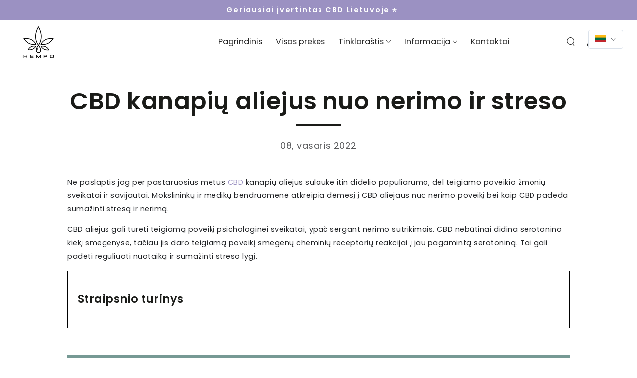

--- FILE ---
content_type: text/html; charset=utf-8
request_url: https://www.hempo.lt/blogs/tinklarastis/cbd-aliejus-nuo-nerimo-ir-streso
body_size: 77172
content:
<!doctype html>
<html class="no-js" lang="lt-LT">
  
<head>	<script id="pandectes-rules">   /* PANDECTES-GDPR: DO NOT MODIFY AUTO GENERATED CODE OF THIS SCRIPT */      window.PandectesSettings = {"store":{"id":55948705932,"plan":"plus","theme":"Copy of BeYours - Production 25.1.25","primaryLocale":"lt","adminMode":false,"headless":false,"storefrontRootDomain":"","checkoutRootDomain":"","storefrontAccessToken":""},"tsPublished":1744609384,"declaration":{"showPurpose":false,"showProvider":false,"declIntroText":"Naudojame slapukus siekdami optimizuoti svetainės funkcionalumą, analizuoti našumą ir suteikti jums asmeninę patirtį. Kai kurie slapukai yra būtini, kad svetainė veiktų ir tinkamai veiktų. Šių slapukų negalima išjungti. Šiame lange galite valdyti slapukų pasirinkimą.","showDateGenerated":true},"language":{"unpublished":[],"languageMode":"Single","fallbackLanguage":"lt","languageDetection":"browser","languagesSupported":[]},"texts":{"managed":{"headerText":{"lt":"Gerbiame jūsų privatumą"},"consentText":{"lt":"Svetainėje naudojami slapukai, kad užtikrintume sklandų jos veikimą. Tęsdami naršymą, sutinkate su mūsų slapukų naudojimu."},"linkText":{"lt":"Sužinokite daugiau"},"imprintText":{"lt":"Įspaudas"},"googleLinkText":{"lt":"Google privatumo sąlygos"},"allowButtonText":{"lt":"Sutinku"},"denyButtonText":{"lt":"Atsisakyti"},"dismissButtonText":{"lt":"Sutinku"},"leaveSiteButtonText":{"lt":"Palikite šią svetainę"},"preferencesButtonText":{"lt":"Nustatymai"},"cookiePolicyText":{"lt":"Slapukų politika"},"preferencesPopupTitleText":{"lt":"Tvarkykite slapukų pasirinkimus"},"preferencesPopupIntroText":{"lt":"Svetainėje naudojame slapukus, kad užtikrintume sklandų jos veikimą, pritaikyti turinį pagal jūsų poreikius ir analizuoti lankytojų srautą. Be to, bendriname informaciją apie jūsų naudojimąsi mūsų svetaine. Kai kurie slapukai yra būtini, kad svetainė veiktų tinkamai. Šių slapukų išjungti negalima. Šiame lange galite valdyti slapukų pasirinkimus."},"preferencesPopupSaveButtonText":{"lt":"Išsaugoti pasirinkimus"},"preferencesPopupCloseButtonText":{"lt":"Uždaryti"},"preferencesPopupAcceptAllButtonText":{"lt":"Priimti visus"},"preferencesPopupRejectAllButtonText":{"lt":"Atmesti visus"},"cookiesDetailsText":{"lt":"Slapukų informacija"},"preferencesPopupAlwaysAllowedText":{"lt":"Visada leidžiama"},"accessSectionParagraphText":{"lt":"Jūs turite teisę bet kuriuo metu pasiekti savo duomenis."},"accessSectionTitleText":{"lt":"Duomenų perkeliamumas"},"accessSectionAccountInfoActionText":{"lt":"Asmeniniai duomenys"},"accessSectionDownloadReportActionText":{"lt":"Parsisiųsti viską"},"accessSectionGDPRRequestsActionText":{"lt":"Duomenų subjekto prašymai"},"accessSectionOrdersRecordsActionText":{"lt":"Užsakymai"},"rectificationSectionParagraphText":{"lt":"Jūs turite teisę reikalauti, kad jūsų duomenys būtų atnaujinami, kai tik manote, kad tai yra tinkama."},"rectificationSectionTitleText":{"lt":"Duomenų taisymas"},"rectificationCommentPlaceholder":{"lt":"Apibūdinkite, ką norite atnaujinti"},"rectificationCommentValidationError":{"lt":"Reikalingas komentaras"},"rectificationSectionEditAccountActionText":{"lt":"Prašyti atnaujinimo"},"erasureSectionTitleText":{"lt":"Teisė būti pamirštam"},"erasureSectionParagraphText":{"lt":"Jūs turite teisę reikalauti, kad visi jūsų duomenys būtų ištrinti. Po to nebegalėsite pasiekti savo paskyros."},"erasureSectionRequestDeletionActionText":{"lt":"Prašyti ištrinti asmens duomenis"},"consentDate":{"lt":"Sutikimo data"},"consentId":{"lt":"Sutikimo ID"},"consentSectionChangeConsentActionText":{"lt":"Pakeiskite sutikimo nuostatas"},"consentSectionConsentedText":{"lt":"Jūs sutikote su šios svetainės slapukų politika"},"consentSectionNoConsentText":{"lt":"Jūs nesutikote su šios svetainės slapukų politika."},"consentSectionTitleText":{"lt":"Jūsų sutikimas su slapukais"},"consentStatus":{"lt":"Sutikimo pirmenybė"},"confirmationFailureMessage":{"lt":"Jūsų užklausa nebuvo patvirtinta. Bandykite dar kartą ir, jei problema išlieka, kreipkitės pagalbos į parduotuvės savininką"},"confirmationFailureTitle":{"lt":"Iškilo problema"},"confirmationSuccessMessage":{"lt":"Netrukus su jumis susisieksime dėl jūsų užklausos."},"confirmationSuccessTitle":{"lt":"Jūsų užklausa patvirtinta"},"guestsSupportEmailFailureMessage":{"lt":"Jūsų prašymas nebuvo pateiktas. Bandykite dar kartą ir, jei problema išlieka, kreipkitės pagalbos į parduotuvės savininką."},"guestsSupportEmailFailureTitle":{"lt":"Iškilo problema"},"guestsSupportEmailPlaceholder":{"lt":"Elektroninio pašto adresas"},"guestsSupportEmailSuccessMessage":{"lt":"Jei esate užsiregistravęs kaip šios parduotuvės klientas, netrukus gausite el. Laišką su instrukcijomis, kaip elgtis toliau."},"guestsSupportEmailSuccessTitle":{"lt":"Dėkojame už jūsų prašymą"},"guestsSupportEmailValidationError":{"lt":"El. Pašto adresas negalioja"},"guestsSupportInfoText":{"lt":"Jei norite tęsti, prisijunkite naudodami savo kliento paskyrą."},"submitButton":{"lt":"Pateikti"},"submittingButton":{"lt":"Pateikiama ..."},"cancelButton":{"lt":"Atšaukti"},"declIntroText":{"lt":"Naudojame slapukus siekdami optimizuoti svetainės funkcionalumą, analizuoti našumą ir suteikti jums asmeninę patirtį. Kai kurie slapukai yra būtini, kad svetainė veiktų ir tinkamai veiktų. Šių slapukų negalima išjungti. Šiame lange galite valdyti slapukų pasirinkimą."},"declName":{"lt":"vardas"},"declPurpose":{"lt":"Paskirtis"},"declType":{"lt":"Tipas"},"declRetention":{"lt":"Išlaikymas"},"declProvider":{"lt":"Teikėjas"},"declFirstParty":{"lt":"Pirmosios šalies"},"declThirdParty":{"lt":"Trečiosios šalies"},"declSeconds":{"lt":"sekundžių"},"declMinutes":{"lt":"minučių"},"declHours":{"lt":"valandų"},"declDays":{"lt":"dienų"},"declMonths":{"lt":"mėnesių"},"declYears":{"lt":"metų"},"declSession":{"lt":"Sesija"},"declDomain":{"lt":"Domenas"},"declPath":{"lt":"Kelias"}},"categories":{"strictlyNecessaryCookiesTitleText":{"lt":"Būtini slapukai"},"strictlyNecessaryCookiesDescriptionText":{"lt":"Šie slapukai yra būtini, kad galėtumėte naudotis mūsų svetaine ir jos funkcijomis. Svetainė negali tinkamai veikti be šių slapukų."},"functionalityCookiesTitleText":{"lt":"Funkciniai slapukai"},"functionalityCookiesDescriptionText":{"lt":"Šie slapukai leidžia svetainei suteikti daugiau funkcijų ir jas suasmeninti. Juos galime nustatyti mes arba trečiųjų šalių teikėjai, kurių paslaugas pridėjome prie savo svetainės. Jei neleidžiate šių slapukų, kai kurios arba visos šios paslaugos gali neveikti tinkamai."},"performanceCookiesTitleText":{"lt":"Našumo slapukai"},"performanceCookiesDescriptionText":{"lt":"Šie slapukai leidžia mums stebėti ir pagerinti mūsų svetainės veikimą. Pavyzdžiui, jie leidžia mums suskaičiuoti apsilankymus, nustatyti srauto šaltinius ir pamatyti, kurios svetainės dalys yra populiariausios."},"targetingCookiesTitleText":{"lt":"Tiksliniai slapukai"},"targetingCookiesDescriptionText":{"lt":"Šiuos slapukus mūsų svetainėje gali nustatyti mūsų reklamos partneriai. Tos įmonės gali jas naudoti norėdami sukurti jūsų interesų profilį ir parodyti jums aktualius skelbimus kitose svetainėse."},"unclassifiedCookiesTitleText":{"lt":"Neklasifikuoti slapukai"},"unclassifiedCookiesDescriptionText":{"lt":"Neklasifikuoti slapukai yra slapukai, kuriuos mes klasifikuojame kartu su atskirų slapukų teikėjais."}},"auto":{}},"library":{"previewMode":false,"fadeInTimeout":0,"defaultBlocked":7,"showLink":true,"showImprintLink":false,"showGoogleLink":false,"enabled":true,"cookie":{"expiryDays":365,"secure":true,"domain":""},"dismissOnScroll":false,"dismissOnWindowClick":false,"dismissOnTimeout":false,"palette":{"popup":{"background":"#FFFFFF","backgroundForCalculations":{"a":1,"b":255,"g":255,"r":255},"text":"#000000"},"button":{"background":"#9B91C2","backgroundForCalculations":{"a":1,"b":194,"g":145,"r":155},"text":"#FFFFFF","textForCalculation":{"a":1,"b":255,"g":255,"r":255},"border":"transparent"}},"content":{"href":"https://www.hempo.lt/pages/privatumo-politika","imprintHref":"/","close":"&#10005;","target":"","logo":""},"window":"<div role=\"dialog\" aria-live=\"polite\" aria-label=\"cookieconsent\" aria-describedby=\"cookieconsent:desc\" id=\"pandectes-banner\" class=\"cc-window-wrapper cc-bottom-left-wrapper\"><div class=\"pd-cookie-banner-window cc-window {{classes}}\"><!--googleoff: all-->{{children}}<!--googleon: all--></div></div>","compliance":{"custom":"<div class=\"cc-compliance cc-highlight\">{{preferences}}{{allow}}</div>"},"type":"custom","layouts":{"basic":"{{messagelink}}{{compliance}}"},"position":"bottom-left","theme":"classic","revokable":false,"animateRevokable":false,"revokableReset":false,"revokableLogoUrl":"","revokablePlacement":"bottom-left","revokableMarginHorizontal":15,"revokableMarginVertical":15,"static":false,"autoAttach":true,"hasTransition":false,"blacklistPage":[""],"elements":{"close":"<button aria-label=\"dismiss cookie message\" type=\"button\" tabindex=\"0\" class=\"cc-close\">{{close}}</button>","dismiss":"<button aria-label=\"dismiss cookie message\" type=\"button\" tabindex=\"0\" class=\"cc-btn cc-btn-decision cc-dismiss\">{{dismiss}}</button>","allow":"<button aria-label=\"allow cookies\" type=\"button\" tabindex=\"0\" class=\"cc-btn cc-btn-decision cc-allow\">{{allow}}</button>","deny":"<button aria-label=\"deny cookies\" type=\"button\" tabindex=\"0\" class=\"cc-btn cc-btn-decision cc-deny\">{{deny}}</button>","preferences":"<button aria-label=\"settings cookies\" tabindex=\"0\" type=\"button\" class=\"cc-btn cc-settings\" onclick=\"Pandectes.fn.openPreferences()\">{{preferences}}</button>"}},"geolocation":{"brOnly":false,"caOnly":false,"chOnly":false,"euOnly":false,"jpOnly":false,"thOnly":false,"zaOnly":false,"canadaOnly":false,"globalVisibility":true},"dsr":{"guestsSupport":false,"accessSectionDownloadReportAuto":false},"banner":{"resetTs":1709464429,"extraCss":"        .cc-banner-logo {max-width: 24em!important;}    @media(min-width: 768px) {.cc-window.cc-floating{max-width: 24em!important;width: 24em!important;}}    .cc-message, .pd-cookie-banner-window .cc-header, .cc-logo {text-align: left}    .cc-window-wrapper{z-index: 2147483647;}    .cc-window{z-index: 2147483647;font-size: 13px!important;font-family: inherit;}    .pd-cookie-banner-window .cc-header{font-size: 13px!important;font-family: inherit;}    .pd-cp-ui{font-family: inherit; background-color: #FFFFFF;color:#000000;}    button.pd-cp-btn, a.pd-cp-btn{background-color:#9B91C2;color:#FFFFFF!important;}    input + .pd-cp-preferences-slider{background-color: rgba(0, 0, 0, 0.3)}    .pd-cp-scrolling-section::-webkit-scrollbar{background-color: rgba(0, 0, 0, 0.3)}    input:checked + .pd-cp-preferences-slider{background-color: rgba(0, 0, 0, 1)}    .pd-cp-scrolling-section::-webkit-scrollbar-thumb {background-color: rgba(0, 0, 0, 1)}    .pd-cp-ui-close{color:#000000;}    .pd-cp-preferences-slider:before{background-color: #FFFFFF}    .pd-cp-title:before {border-color: #000000!important}    .pd-cp-preferences-slider{background-color:#000000}    .pd-cp-toggle{color:#000000!important}    @media(max-width:699px) {.pd-cp-ui-close-top svg {fill: #000000}}    .pd-cp-toggle:hover,.pd-cp-toggle:visited,.pd-cp-toggle:active{color:#000000!important}    .pd-cookie-banner-window {box-shadow: 0 0 18px rgb(0 0 0 / 20%);}  .pd-cp-ui {    max-height: 500px;}","customJavascript":{},"showPoweredBy":false,"logoHeight":40,"revokableTrigger":false,"hybridStrict":false,"cookiesBlockedByDefault":"7","isActive":true,"implicitSavePreferences":true,"cookieIcon":false,"blockBots":false,"showCookiesDetails":true,"hasTransition":false,"blockingPage":false,"showOnlyLandingPage":false,"leaveSiteUrl":"https://www.google.com","linkRespectStoreLang":false},"cookies":{"0":[{"name":"keep_alive","type":"http","domain":"www.hempo.lt","path":"/","provider":"Shopify","firstParty":true,"retention":"30 minute(s)","expires":30,"unit":"declMinutes","purpose":{"lt":"Naudojamas pirkėjo lokalizavimui."}},{"name":"secure_customer_sig","type":"http","domain":"www.hempo.lt","path":"/","provider":"Shopify","firstParty":true,"retention":"1 year(s)","expires":1,"unit":"declYears","purpose":{"lt":"Naudojamas kartu su kliento prisijungimu."}},{"name":"localization","type":"http","domain":"www.hempo.lt","path":"/","provider":"Shopify","firstParty":true,"retention":"1 year(s)","expires":1,"unit":"declYears","purpose":{"lt":"Shopify parduotuvės lokalizacija"}},{"name":"_cmp_a","type":"http","domain":".hempo.lt","path":"/","provider":"Shopify","firstParty":false,"retention":"1 day(s)","expires":1,"unit":"declDays","purpose":{"lt":"Naudojamas klientų privatumo nustatymams tvarkyti."}},{"name":"_tracking_consent","type":"http","domain":".hempo.lt","path":"/","provider":"Shopify","firstParty":false,"retention":"1 year(s)","expires":1,"unit":"declYears","purpose":{"lt":"Stebėjimo nuostatos."}},{"name":"_secure_session_id","type":"http","domain":"www.hempo.lt","path":"/","provider":"Shopify","firstParty":true,"retention":"1 month(s)","expires":1,"unit":"declMonths","purpose":{"lt":"Naudojamas kartu su navigacija per vitriną."}}],"1":[{"name":"_hjSessionUser_2724150","type":"http","domain":".hempo.lt","path":"/","provider":"Hotjar","firstParty":false,"retention":"1 year(s)","expires":1,"unit":"declYears","purpose":{"lt":""}},{"name":"_hjSession_2724150","type":"http","domain":".hempo.lt","path":"/","provider":"Hotjar","firstParty":false,"retention":"30 minute(s)","expires":30,"unit":"declMinutes","purpose":{"lt":""}}],"2":[{"name":"_ga","type":"http","domain":".hempo.lt","path":"/","provider":"Google","firstParty":false,"retention":"1 year(s)","expires":1,"unit":"declYears","purpose":{"lt":"Slapuką nustatė „Google Analytics“ su nežinomomis funkcijomis"}},{"name":"_shopify_y","type":"http","domain":".hempo.lt","path":"/","provider":"Shopify","firstParty":false,"retention":"1 year(s)","expires":1,"unit":"declYears","purpose":{"lt":"Shopify analizė."}},{"name":"_orig_referrer","type":"http","domain":".hempo.lt","path":"/","provider":"Shopify","firstParty":false,"retention":"2 ","expires":2,"unit":"declSession","purpose":{"lt":"Stebi nukreipimo puslapius."}},{"name":"_landing_page","type":"http","domain":".hempo.lt","path":"/","provider":"Shopify","firstParty":false,"retention":"2 ","expires":2,"unit":"declSession","purpose":{"lt":"Stebi nukreipimo puslapius."}},{"name":"_shopify_s","type":"http","domain":".hempo.lt","path":"/","provider":"Shopify","firstParty":false,"retention":"30 minute(s)","expires":30,"unit":"declMinutes","purpose":{"lt":"Shopify analizė."}},{"name":"_shopify_sa_t","type":"http","domain":".hempo.lt","path":"/","provider":"Shopify","firstParty":false,"retention":"30 minute(s)","expires":30,"unit":"declMinutes","purpose":{"lt":"„Shopify“ analizė, susijusi su rinkodara ir persiuntimais."}},{"name":"_shopify_sa_p","type":"http","domain":".hempo.lt","path":"/","provider":"Shopify","firstParty":false,"retention":"30 minute(s)","expires":30,"unit":"declMinutes","purpose":{"lt":"„Shopify“ analizė, susijusi su rinkodara ir persiuntimais."}},{"name":"_shopify_s","type":"http","domain":"lt","path":"/","provider":"Shopify","firstParty":false,"retention":"Session","expires":1,"unit":"declSeconds","purpose":{"lt":"Shopify analizė."}},{"name":"_ga_Q32DED6CVM","type":"http","domain":".hempo.lt","path":"/","provider":"Google","firstParty":false,"retention":"1 year(s)","expires":1,"unit":"declYears","purpose":{"lt":""}},{"name":"_ga_48K0ZP148P","type":"http","domain":".hempo.lt","path":"/","provider":"Google","firstParty":false,"retention":"1 year(s)","expires":1,"unit":"declYears","purpose":{"lt":""}},{"name":"_ga_DZ79HSYFWZ","type":"http","domain":".hempo.lt","path":"/","provider":"Google","firstParty":false,"retention":"1 year(s)","expires":1,"unit":"declYears","purpose":{"lt":""}}],"4":[{"name":"IDE","type":"http","domain":".doubleclick.net","path":"/","provider":"Google","firstParty":false,"retention":"1 year(s)","expires":1,"unit":"declYears","purpose":{"lt":"Norėdami įvertinti lankytojų veiksmus po to, kai jie spustelėjo skelbimą. Galiojimas baigiasi po 1 metų."}},{"name":"_gcl_au","type":"http","domain":".hempo.lt","path":"/","provider":"Google","firstParty":false,"retention":"3 month(s)","expires":3,"unit":"declMonths","purpose":{"lt":"Slapuką įdeda „Google“ žymų tvarkyklė, kad būtų galima stebėti konversijas."}},{"name":"wpm-domain-test","type":"http","domain":"hempo.lt","path":"/","provider":"Shopify","firstParty":false,"retention":"Session","expires":1,"unit":"declSeconds","purpose":{"lt":"Naudojamas į krepšelį įdėtų produktų ar mokėjimo valiutos parametrų saugojimui išbandyti"}},{"name":"wpm-domain-test","type":"http","domain":"www.hempo.lt","path":"/","provider":"Shopify","firstParty":true,"retention":"Session","expires":1,"unit":"declSeconds","purpose":{"lt":"Naudojamas į krepšelį įdėtų produktų ar mokėjimo valiutos parametrų saugojimui išbandyti"}},{"name":"wpm-domain-test","type":"http","domain":"lt","path":"/","provider":"Shopify","firstParty":false,"retention":"Session","expires":1,"unit":"declSeconds","purpose":{"lt":"Naudojamas į krepšelį įdėtų produktų ar mokėjimo valiutos parametrų saugojimui išbandyti"}},{"name":"__kla_id","type":"http","domain":"www.hempo.lt","path":"/","provider":"Klaviyo","firstParty":true,"retention":"1 year(s)","expires":1,"unit":"declYears","purpose":{"lt":"Stebi, kada kas nors spustelėja Klaviyo el. laišką, kad patektų į jūsų svetainę"}}],"8":[{"name":"FPID","type":"http","domain":".hempo.lt","path":"/","provider":"Unknown","firstParty":false,"retention":"1 year(s)","expires":1,"unit":"declYears","purpose":{"lt":""}},{"name":"ph_phc_FSVLJLt1AzBbaiNbx7U55aD7VbMeS7K6ldyIOuM2TE3_posthog","type":"http","domain":".hempo.lt","path":"/","provider":"Unknown","firstParty":false,"retention":"1 year(s)","expires":1,"unit":"declYears","purpose":{"lt":""}},{"name":"FPGSID","type":"http","domain":".hempo.lt","path":"/","provider":"Unknown","firstParty":false,"retention":"30 minute(s)","expires":30,"unit":"declMinutes","purpose":{"lt":""}},{"name":"optiMonkClientId","type":"http","domain":"www.hempo.lt","path":"/","provider":"Unknown","firstParty":true,"retention":"1 year(s)","expires":1,"unit":"declYears","purpose":{"lt":""}},{"name":"FPLC","type":"http","domain":".hempo.lt","path":"/","provider":"Unknown","firstParty":false,"retention":"20 hour(s)","expires":20,"unit":"declHours","purpose":{"lt":""}},{"name":"optiMonkEmbedded207641","type":"http","domain":"www.hempo.lt","path":"/","provider":"Unknown","firstParty":true,"retention":"1 year(s)","expires":1,"unit":"declYears","purpose":{"lt":""}},{"name":"FPAU","type":"http","domain":".hempo.lt","path":"/","provider":"Unknown","firstParty":false,"retention":"3 month(s)","expires":3,"unit":"declMonths","purpose":{"lt":""}},{"name":"dmn_chk_018e0405-c08c-7415-abad-27ab8123ed43","type":"http","domain":"lt","path":"/","provider":"Unknown","firstParty":false,"retention":"Session","expires":1,"unit":"declSeconds","purpose":{"lt":""}},{"name":"optiMonkSession","type":"http","domain":"www.hempo.lt","path":"/","provider":"Unknown","firstParty":true,"retention":"Session","expires":-54,"unit":"declYears","purpose":{"lt":""}},{"name":"_hjTLDTest","type":"http","domain":"hempo.lt","path":"/","provider":"Unknown","firstParty":false,"retention":"Session","expires":1,"unit":"declSeconds","purpose":{"lt":""}},{"name":"dmn_chk_018e0405-d04b-792e-a92d-c02a9191c623","type":"http","domain":"lt","path":"/","provider":"Unknown","firstParty":false,"retention":"Session","expires":1,"unit":"declSeconds","purpose":{"lt":""}},{"name":"dmn_chk_018e0405-d04b-792e-a92d-c02a9191c623","type":"http","domain":"hempo.lt","path":"/","provider":"Unknown","firstParty":false,"retention":"Session","expires":1,"unit":"declSeconds","purpose":{"lt":""}},{"name":"dmn_chk_018e0405-c08c-7415-abad-27ab8123ed43","type":"http","domain":"hempo.lt","path":"/","provider":"Unknown","firstParty":false,"retention":"Session","expires":1,"unit":"declSeconds","purpose":{"lt":""}},{"name":"dmn_chk_018e0405-ddd1-7f5e-b6c4-0a054432c8af","type":"http","domain":"hempo.lt","path":"/","provider":"Unknown","firstParty":false,"retention":"Session","expires":1,"unit":"declSeconds","purpose":{"lt":""}},{"name":"dmn_chk_018e0405-ebb4-7915-9654-8fd1e37aad1c","type":"http","domain":"lt","path":"/","provider":"Unknown","firstParty":false,"retention":"Session","expires":1,"unit":"declSeconds","purpose":{"lt":""}},{"name":"dmn_chk_018e0405-ebb4-7915-9654-8fd1e37aad1c","type":"http","domain":"hempo.lt","path":"/","provider":"Unknown","firstParty":false,"retention":"Session","expires":1,"unit":"declSeconds","purpose":{"lt":""}},{"name":"dmn_chk_018e0405-fb9d-7ab7-8c8d-9dad8a118d84","type":"http","domain":"lt","path":"/","provider":"Unknown","firstParty":false,"retention":"Session","expires":1,"unit":"declSeconds","purpose":{"lt":""}},{"name":"dmn_chk_018e0405-fb9d-7ab7-8c8d-9dad8a118d84","type":"http","domain":"hempo.lt","path":"/","provider":"Unknown","firstParty":false,"retention":"Session","expires":1,"unit":"declSeconds","purpose":{"lt":""}},{"name":"dmn_chk_018e0406-01be-7a9c-a022-75b8642c9ab5","type":"http","domain":"lt","path":"/","provider":"Unknown","firstParty":false,"retention":"Session","expires":1,"unit":"declSeconds","purpose":{"lt":""}},{"name":"dmn_chk_018e0406-01be-7a9c-a022-75b8642c9ab5","type":"http","domain":"hempo.lt","path":"/","provider":"Unknown","firstParty":false,"retention":"Session","expires":1,"unit":"declSeconds","purpose":{"lt":""}},{"name":"dmn_chk_018e0405-ddd1-7f5e-b6c4-0a054432c8af","type":"http","domain":"lt","path":"/","provider":"Unknown","firstParty":false,"retention":"Session","expires":1,"unit":"declSeconds","purpose":{"lt":""}},{"name":"dmn_chk_018e0406-1041-7691-884c-d18181d69a83","type":"http","domain":"lt","path":"/","provider":"Unknown","firstParty":false,"retention":"Session","expires":1,"unit":"declSeconds","purpose":{"lt":""}},{"name":"dmn_chk_018e0406-1041-7691-884c-d18181d69a83","type":"http","domain":"hempo.lt","path":"/","provider":"Unknown","firstParty":false,"retention":"Session","expires":1,"unit":"declSeconds","purpose":{"lt":""}}]},"blocker":{"isActive":false,"googleConsentMode":{"id":"","analyticsId":"","isActive":true,"adStorageCategory":4,"analyticsStorageCategory":2,"personalizationStorageCategory":1,"functionalityStorageCategory":1,"customEvent":false,"securityStorageCategory":0,"redactData":true,"urlPassthrough":true,"dataLayerProperty":"dataLayer","waitForUpdate":2000},"facebookPixel":{"id":"","isActive":false,"ldu":false},"microsoft":{},"rakuten":{"isActive":false,"cmp":false,"ccpa":false},"gpcIsActive":false,"defaultBlocked":7,"patterns":{"whiteList":[],"blackList":{"1":[],"2":[],"4":[],"8":[]},"iframesWhiteList":[],"iframesBlackList":{"1":[],"2":[],"4":[],"8":[]},"beaconsWhiteList":[],"beaconsBlackList":{"1":[],"2":[],"4":[],"8":[]}}}}      !function(){"use strict";window.PandectesRules=window.PandectesRules||{},window.PandectesRules.manualBlacklist={1:[],2:[],4:[]},window.PandectesRules.blacklistedIFrames={1:[],2:[],4:[]},window.PandectesRules.blacklistedCss={1:[],2:[],4:[]},window.PandectesRules.blacklistedBeacons={1:[],2:[],4:[]};var e="javascript/blocked";function t(e){return new RegExp(e.replace(/[/\\.+?$()]/g,"\\$&").replace("*","(.*)"))}var n=function(e){var t=arguments.length>1&&void 0!==arguments[1]?arguments[1]:"log";new URLSearchParams(window.location.search).get("log")&&console[t]("PandectesRules: ".concat(e))};function a(e){var t=document.createElement("script");t.async=!0,t.src=e,document.head.appendChild(t)}function r(e,t){var n=Object.keys(e);if(Object.getOwnPropertySymbols){var a=Object.getOwnPropertySymbols(e);t&&(a=a.filter((function(t){return Object.getOwnPropertyDescriptor(e,t).enumerable}))),n.push.apply(n,a)}return n}function o(e){for(var t=1;t<arguments.length;t++){var n=null!=arguments[t]?arguments[t]:{};t%2?r(Object(n),!0).forEach((function(t){s(e,t,n[t])})):Object.getOwnPropertyDescriptors?Object.defineProperties(e,Object.getOwnPropertyDescriptors(n)):r(Object(n)).forEach((function(t){Object.defineProperty(e,t,Object.getOwnPropertyDescriptor(n,t))}))}return e}function i(e){var t=function(e,t){if("object"!=typeof e||!e)return e;var n=e[Symbol.toPrimitive];if(void 0!==n){var a=n.call(e,t||"default");if("object"!=typeof a)return a;throw new TypeError("@@toPrimitive must return a primitive value.")}return("string"===t?String:Number)(e)}(e,"string");return"symbol"==typeof t?t:t+""}function s(e,t,n){return(t=i(t))in e?Object.defineProperty(e,t,{value:n,enumerable:!0,configurable:!0,writable:!0}):e[t]=n,e}function c(e,t){return function(e){if(Array.isArray(e))return e}(e)||function(e,t){var n=null==e?null:"undefined"!=typeof Symbol&&e[Symbol.iterator]||e["@@iterator"];if(null!=n){var a,r,o,i,s=[],c=!0,l=!1;try{if(o=(n=n.call(e)).next,0===t){if(Object(n)!==n)return;c=!1}else for(;!(c=(a=o.call(n)).done)&&(s.push(a.value),s.length!==t);c=!0);}catch(e){l=!0,r=e}finally{try{if(!c&&null!=n.return&&(i=n.return(),Object(i)!==i))return}finally{if(l)throw r}}return s}}(e,t)||d(e,t)||function(){throw new TypeError("Invalid attempt to destructure non-iterable instance.\nIn order to be iterable, non-array objects must have a [Symbol.iterator]() method.")}()}function l(e){return function(e){if(Array.isArray(e))return u(e)}(e)||function(e){if("undefined"!=typeof Symbol&&null!=e[Symbol.iterator]||null!=e["@@iterator"])return Array.from(e)}(e)||d(e)||function(){throw new TypeError("Invalid attempt to spread non-iterable instance.\nIn order to be iterable, non-array objects must have a [Symbol.iterator]() method.")}()}function d(e,t){if(e){if("string"==typeof e)return u(e,t);var n=Object.prototype.toString.call(e).slice(8,-1);return"Object"===n&&e.constructor&&(n=e.constructor.name),"Map"===n||"Set"===n?Array.from(e):"Arguments"===n||/^(?:Ui|I)nt(?:8|16|32)(?:Clamped)?Array$/.test(n)?u(e,t):void 0}}function u(e,t){(null==t||t>e.length)&&(t=e.length);for(var n=0,a=new Array(t);n<t;n++)a[n]=e[n];return a}var f=window.PandectesRulesSettings||window.PandectesSettings,g=!(void 0===window.dataLayer||!Array.isArray(window.dataLayer)||!window.dataLayer.some((function(e){return"pandectes_full_scan"===e.event}))),p=function(){var e,t=arguments.length>0&&void 0!==arguments[0]?arguments[0]:"_pandectes_gdpr",n=("; "+document.cookie).split("; "+t+"=");if(n.length<2)e={};else{var a=n.pop().split(";");e=window.atob(a.shift())}var r=function(e){try{return JSON.parse(e)}catch(e){return!1}}(e);return!1!==r?r:e}(),y=f.banner.isActive,h=f.blocker,w=h.defaultBlocked,v=h.patterns,m=p&&null!==p.preferences&&void 0!==p.preferences?p.preferences:null,b=g?0:y?null===m?w:m:0,_={1:!(1&b),2:!(2&b),4:!(4&b)},k=v.blackList,S=v.whiteList,L=v.iframesBlackList,C=v.iframesWhiteList,A=v.beaconsBlackList,P=v.beaconsWhiteList,O={blackList:[],whiteList:[],iframesBlackList:{1:[],2:[],4:[],8:[]},iframesWhiteList:[],beaconsBlackList:{1:[],2:[],4:[],8:[]},beaconsWhiteList:[]};[1,2,4].map((function(e){var n;_[e]||((n=O.blackList).push.apply(n,l(k[e].length?k[e].map(t):[])),O.iframesBlackList[e]=L[e].length?L[e].map(t):[],O.beaconsBlackList[e]=A[e].length?A[e].map(t):[])})),O.whiteList=S.length?S.map(t):[],O.iframesWhiteList=C.length?C.map(t):[],O.beaconsWhiteList=P.length?P.map(t):[];var E={scripts:[],iframes:{1:[],2:[],4:[]},beacons:{1:[],2:[],4:[]},css:{1:[],2:[],4:[]}},I=function(t,n){return t&&(!n||n!==e)&&(!O.blackList||O.blackList.some((function(e){return e.test(t)})))&&(!O.whiteList||O.whiteList.every((function(e){return!e.test(t)})))},j=function(e,t){var n=O.iframesBlackList[t],a=O.iframesWhiteList;return e&&(!n||n.some((function(t){return t.test(e)})))&&(!a||a.every((function(t){return!t.test(e)})))},B=function(e,t){var n=O.beaconsBlackList[t],a=O.beaconsWhiteList;return e&&(!n||n.some((function(t){return t.test(e)})))&&(!a||a.every((function(t){return!t.test(e)})))},T=new MutationObserver((function(e){for(var t=0;t<e.length;t++)for(var n=e[t].addedNodes,a=0;a<n.length;a++){var r=n[a],o=r.dataset&&r.dataset.cookiecategory;if(1===r.nodeType&&"LINK"===r.tagName){var i=r.dataset&&r.dataset.href;if(i&&o)switch(o){case"functionality":case"C0001":E.css[1].push(i);break;case"performance":case"C0002":E.css[2].push(i);break;case"targeting":case"C0003":E.css[4].push(i)}}}})),R=new MutationObserver((function(t){for(var a=0;a<t.length;a++)for(var r=t[a].addedNodes,o=function(){var t=r[i],a=t.src||t.dataset&&t.dataset.src,o=t.dataset&&t.dataset.cookiecategory;if(1===t.nodeType&&"IFRAME"===t.tagName){if(a){var s=!1;j(a,1)||"functionality"===o||"C0001"===o?(s=!0,E.iframes[1].push(a)):j(a,2)||"performance"===o||"C0002"===o?(s=!0,E.iframes[2].push(a)):(j(a,4)||"targeting"===o||"C0003"===o)&&(s=!0,E.iframes[4].push(a)),s&&(t.removeAttribute("src"),t.setAttribute("data-src",a))}}else if(1===t.nodeType&&"IMG"===t.tagName){if(a){var c=!1;B(a,1)?(c=!0,E.beacons[1].push(a)):B(a,2)?(c=!0,E.beacons[2].push(a)):B(a,4)&&(c=!0,E.beacons[4].push(a)),c&&(t.removeAttribute("src"),t.setAttribute("data-src",a))}}else if(1===t.nodeType&&"SCRIPT"===t.tagName){var l=t.type,d=!1;if(I(a,l)?(n("rule blocked: ".concat(a)),d=!0):a&&o?n("manually blocked @ ".concat(o,": ").concat(a)):o&&n("manually blocked @ ".concat(o,": inline code")),d){E.scripts.push([t,l]),t.type=e;t.addEventListener("beforescriptexecute",(function n(a){t.getAttribute("type")===e&&a.preventDefault(),t.removeEventListener("beforescriptexecute",n)})),t.parentElement&&t.parentElement.removeChild(t)}}},i=0;i<r.length;i++)o()})),D=document.createElement,z={src:Object.getOwnPropertyDescriptor(HTMLScriptElement.prototype,"src"),type:Object.getOwnPropertyDescriptor(HTMLScriptElement.prototype,"type")};window.PandectesRules.unblockCss=function(e){var t=E.css[e]||[];t.length&&n("Unblocking CSS for ".concat(e)),t.forEach((function(e){var t=document.querySelector('link[data-href^="'.concat(e,'"]'));t.removeAttribute("data-href"),t.href=e})),E.css[e]=[]},window.PandectesRules.unblockIFrames=function(e){var t=E.iframes[e]||[];t.length&&n("Unblocking IFrames for ".concat(e)),O.iframesBlackList[e]=[],t.forEach((function(e){var t=document.querySelector('iframe[data-src^="'.concat(e,'"]'));t.removeAttribute("data-src"),t.src=e})),E.iframes[e]=[]},window.PandectesRules.unblockBeacons=function(e){var t=E.beacons[e]||[];t.length&&n("Unblocking Beacons for ".concat(e)),O.beaconsBlackList[e]=[],t.forEach((function(e){var t=document.querySelector('img[data-src^="'.concat(e,'"]'));t.removeAttribute("data-src"),t.src=e})),E.beacons[e]=[]},window.PandectesRules.unblockInlineScripts=function(e){var t=1===e?"functionality":2===e?"performance":"targeting",a=document.querySelectorAll('script[type="javascript/blocked"][data-cookiecategory="'.concat(t,'"]'));n("unblockInlineScripts: ".concat(a.length," in ").concat(t)),a.forEach((function(e){var t=document.createElement("script");t.type="text/javascript",e.hasAttribute("src")?t.src=e.getAttribute("src"):t.textContent=e.textContent,document.head.appendChild(t),e.parentNode.removeChild(e)}))},window.PandectesRules.unblockInlineCss=function(e){var t=1===e?"functionality":2===e?"performance":"targeting",a=document.querySelectorAll('link[data-cookiecategory="'.concat(t,'"]'));n("unblockInlineCss: ".concat(a.length," in ").concat(t)),a.forEach((function(e){e.href=e.getAttribute("data-href")}))},window.PandectesRules.unblock=function(e){e.length<1?(O.blackList=[],O.whiteList=[],O.iframesBlackList=[],O.iframesWhiteList=[]):(O.blackList&&(O.blackList=O.blackList.filter((function(t){return e.every((function(e){return"string"==typeof e?!t.test(e):e instanceof RegExp?t.toString()!==e.toString():void 0}))}))),O.whiteList&&(O.whiteList=[].concat(l(O.whiteList),l(e.map((function(e){if("string"==typeof e){var n=".*"+t(e)+".*";if(O.whiteList.every((function(e){return e.toString()!==n.toString()})))return new RegExp(n)}else if(e instanceof RegExp&&O.whiteList.every((function(t){return t.toString()!==e.toString()})))return e;return null})).filter(Boolean)))));var a=0;l(E.scripts).forEach((function(e,t){var n=c(e,2),r=n[0],o=n[1];if(function(e){var t=e.getAttribute("src");return O.blackList&&O.blackList.every((function(e){return!e.test(t)}))||O.whiteList&&O.whiteList.some((function(e){return e.test(t)}))}(r)){for(var i=document.createElement("script"),s=0;s<r.attributes.length;s++){var l=r.attributes[s];"src"!==l.name&&"type"!==l.name&&i.setAttribute(l.name,r.attributes[s].value)}i.setAttribute("src",r.src),i.setAttribute("type",o||"application/javascript"),document.head.appendChild(i),E.scripts.splice(t-a,1),a++}})),0==O.blackList.length&&0===O.iframesBlackList[1].length&&0===O.iframesBlackList[2].length&&0===O.iframesBlackList[4].length&&0===O.beaconsBlackList[1].length&&0===O.beaconsBlackList[2].length&&0===O.beaconsBlackList[4].length&&(n("Disconnecting observers"),R.disconnect(),T.disconnect())};var x=f.store,M=x.adminMode,N=x.headless,U=x.storefrontRootDomain,q=x.checkoutRootDomain,F=x.storefrontAccessToken,W=f.banner.isActive,H=f.blocker.defaultBlocked;W&&function(e){if(window.Shopify&&window.Shopify.customerPrivacy)e();else{var t=null;window.Shopify&&window.Shopify.loadFeatures&&window.Shopify.trackingConsent?e():t=setInterval((function(){window.Shopify&&window.Shopify.loadFeatures&&(clearInterval(t),window.Shopify.loadFeatures([{name:"consent-tracking-api",version:"0.1"}],(function(t){t?n("Shopify.customerPrivacy API - failed to load"):(n("shouldShowBanner() -> ".concat(window.Shopify.trackingConsent.shouldShowBanner()," | saleOfDataRegion() -> ").concat(window.Shopify.trackingConsent.saleOfDataRegion())),e())})))}),10)}}((function(){!function(){var e=window.Shopify.trackingConsent;if(!1!==e.shouldShowBanner()||null!==m||7!==H)try{var t=M&&!(window.Shopify&&window.Shopify.AdminBarInjector),a={preferences:!(1&b)||g||t,analytics:!(2&b)||g||t,marketing:!(4&b)||g||t};N&&(a.headlessStorefront=!0,a.storefrontRootDomain=null!=U&&U.length?U:window.location.hostname,a.checkoutRootDomain=null!=q&&q.length?q:"checkout.".concat(window.location.hostname),a.storefrontAccessToken=null!=F&&F.length?F:""),e.firstPartyMarketingAllowed()===a.marketing&&e.analyticsProcessingAllowed()===a.analytics&&e.preferencesProcessingAllowed()===a.preferences||e.setTrackingConsent(a,(function(e){e&&e.error?n("Shopify.customerPrivacy API - failed to setTrackingConsent"):n("setTrackingConsent(".concat(JSON.stringify(a),")"))}))}catch(e){n("Shopify.customerPrivacy API - exception")}}(),function(){if(N){var e=window.Shopify.trackingConsent,t=e.currentVisitorConsent();if(navigator.globalPrivacyControl&&""===t.sale_of_data){var a={sale_of_data:!1,headlessStorefront:!0};a.storefrontRootDomain=null!=U&&U.length?U:window.location.hostname,a.checkoutRootDomain=null!=q&&q.length?q:"checkout.".concat(window.location.hostname),a.storefrontAccessToken=null!=F&&F.length?F:"",e.setTrackingConsent(a,(function(e){e&&e.error?n("Shopify.customerPrivacy API - failed to setTrackingConsent({".concat(JSON.stringify(a),")")):n("setTrackingConsent(".concat(JSON.stringify(a),")"))}))}}}()}));var G=["AT","BE","BG","HR","CY","CZ","DK","EE","FI","FR","DE","GR","HU","IE","IT","LV","LT","LU","MT","NL","PL","PT","RO","SK","SI","ES","SE","GB","LI","NO","IS"],J="[Pandectes :: Google Consent Mode debug]:";function V(){var e=arguments.length<=0?void 0:arguments[0],t=arguments.length<=1?void 0:arguments[1],n=arguments.length<=2?void 0:arguments[2];if("consent"!==e)return"config"===e?"config":void 0;var a=n.ad_storage,r=n.ad_user_data,o=n.ad_personalization,i=n.functionality_storage,s=n.analytics_storage,c=n.personalization_storage,l={Command:e,Mode:t,ad_storage:a,ad_user_data:r,ad_personalization:o,functionality_storage:i,analytics_storage:s,personalization_storage:c,security_storage:n.security_storage};return console.table(l),"default"===t&&("denied"===a&&"denied"===r&&"denied"===o&&"denied"===i&&"denied"===s&&"denied"===c||console.warn("".concat(J,' all types in a "default" command should be set to "denied" except for security_storage that should be set to "granted"'))),t}var K=!1,Z=!1;function $(e){e&&("default"===e?(K=!0,Z&&console.warn("".concat(J,' "default" command was sent but there was already an "update" command before it.'))):"update"===e?(Z=!0,K||console.warn("".concat(J,' "update" command was sent but there was no "default" command before it.'))):"config"===e&&(K||console.warn("".concat(J,' a tag read consent state before a "default" command was sent.'))))}var Y=f.banner,Q=Y.isActive,X=Y.hybridStrict,ee=f.geolocation,te=ee.caOnly,ne=void 0!==te&&te,ae=ee.euOnly,re=void 0!==ae&&ae,oe=ee.brOnly,ie=void 0!==oe&&oe,se=ee.jpOnly,ce=void 0!==se&&se,le=ee.thOnly,de=void 0!==le&&le,ue=ee.chOnly,fe=void 0!==ue&&ue,ge=ee.zaOnly,pe=void 0!==ge&&ge,ye=ee.canadaOnly,he=void 0!==ye&&ye,we=ee.globalVisibility,ve=void 0===we||we,me=f.blocker,be=me.defaultBlocked,_e=void 0===be?7:be,ke=me.googleConsentMode,Se=ke.isActive,Le=ke.customEvent,Ce=ke.id,Ae=void 0===Ce?"":Ce,Pe=ke.analyticsId,Oe=void 0===Pe?"":Pe,Ee=ke.adwordsId,Ie=void 0===Ee?"":Ee,je=ke.redactData,Be=ke.urlPassthrough,Te=ke.adStorageCategory,Re=ke.analyticsStorageCategory,De=ke.functionalityStorageCategory,ze=ke.personalizationStorageCategory,xe=ke.securityStorageCategory,Me=ke.dataLayerProperty,Ne=void 0===Me?"dataLayer":Me,Ue=ke.waitForUpdate,qe=void 0===Ue?0:Ue,Fe=ke.useNativeChannel,We=void 0!==Fe&&Fe,He=ke.debugMode,Ge=void 0!==He&&He;function Je(){window[Ne].push(arguments)}window[Ne]=window[Ne]||[];var Ve,Ke,Ze,$e={hasInitialized:!1,useNativeChannel:!1,ads_data_redaction:!1,url_passthrough:!1,data_layer_property:"dataLayer",storage:{ad_storage:"granted",ad_user_data:"granted",ad_personalization:"granted",analytics_storage:"granted",functionality_storage:"granted",personalization_storage:"granted",security_storage:"granted"}};if(Q&&Se){Ge&&(Ve=Ne||"dataLayer",window[Ve].forEach((function(e){$(V.apply(void 0,l(e)))})),window[Ve].push=function(){for(var e=arguments.length,t=new Array(e),n=0;n<e;n++)t[n]=arguments[n];return $(V.apply(void 0,l(t[0]))),Array.prototype.push.apply(this,t)});var Ye=_e&Te?"denied":"granted",Qe=_e&Re?"denied":"granted",Xe=_e&De?"denied":"granted",et=_e&ze?"denied":"granted",tt=_e&xe?"denied":"granted";$e.hasInitialized=!0,$e.useNativeChannel=We,$e.url_passthrough=Be,$e.ads_data_redaction="denied"===Ye&&je,$e.storage.ad_storage=Ye,$e.storage.ad_user_data=Ye,$e.storage.ad_personalization=Ye,$e.storage.analytics_storage=Qe,$e.storage.functionality_storage=Xe,$e.storage.personalization_storage=et,$e.storage.security_storage=tt,$e.data_layer_property=Ne||"dataLayer",Je("set","developer_id.dMTZkMj",!0),$e.ads_data_redaction&&Je("set","ads_data_redaction",$e.ads_data_redaction),$e.url_passthrough&&Je("set","url_passthrough",$e.url_passthrough),function(){var e=b!==_e?{wait_for_update:qe||500}:qe?{wait_for_update:qe}:{};ve&&!X?Je("consent","default",o(o({},$e.storage),e)):(Je("consent","default",o(o(o({},$e.storage),e),{},{region:[].concat(l(re||X?G:[]),l(ne&&!X?["US-CA","US-VA","US-CT","US-UT","US-CO"]:[]),l(ie&&!X?["BR"]:[]),l(ce&&!X?["JP"]:[]),l(he&&!X?["CA"]:[]),l(de&&!X?["TH"]:[]),l(fe&&!X?["CH"]:[]),l(pe&&!X?["ZA"]:[]))})),Je("consent","default",{ad_storage:"granted",ad_user_data:"granted",ad_personalization:"granted",analytics_storage:"granted",functionality_storage:"granted",personalization_storage:"granted",security_storage:"granted"}));if(null!==m){var t=b&Te?"denied":"granted",n=b&Re?"denied":"granted",r=b&De?"denied":"granted",i=b&ze?"denied":"granted",s=b&xe?"denied":"granted";$e.storage.ad_storage=t,$e.storage.ad_user_data=t,$e.storage.ad_personalization=t,$e.storage.analytics_storage=n,$e.storage.functionality_storage=r,$e.storage.personalization_storage=i,$e.storage.security_storage=s,Je("consent","update",$e.storage)}(Ae.length||Oe.length||Ie.length)&&(window[$e.data_layer_property].push({"pandectes.start":(new Date).getTime(),event:"pandectes-rules.min.js"}),(Oe.length||Ie.length)&&Je("js",new Date));var c="https://www.googletagmanager.com";if(Ae.length){var d=Ae.split(",");window[$e.data_layer_property].push({"gtm.start":(new Date).getTime(),event:"gtm.js"});for(var u=0;u<d.length;u++){var f="dataLayer"!==$e.data_layer_property?"&l=".concat($e.data_layer_property):"";a("".concat(c,"/gtm.js?id=").concat(d[u].trim()).concat(f))}}if(Oe.length)for(var g=Oe.split(","),p=0;p<g.length;p++){var y=g[p].trim();y.length&&(a("".concat(c,"/gtag/js?id=").concat(y)),Je("config",y,{send_page_view:!1}))}if(Ie.length)for(var h=Ie.split(","),w=0;w<h.length;w++){var v=h[w].trim();v.length&&(a("".concat(c,"/gtag/js?id=").concat(v)),Je("config",v,{allow_enhanced_conversions:!0}))}}()}Q&&Le&&(Ze={event:"Pandectes_Consent_Update",pandectes_status:7===(Ke=b)?"deny":0===Ke?"allow":"mixed",pandectes_categories:{C0000:"allow",C0001:_[1]?"allow":"deny",C0002:_[2]?"allow":"deny",C0003:_[4]?"allow":"deny"}},window[Ne].push(Ze),null!==m&&function(e){if(window.Shopify&&window.Shopify.analytics)e();else{var t=null;window.Shopify&&window.Shopify.analytics?e():t=setInterval((function(){window.Shopify&&window.Shopify.analytics&&(clearInterval(t),e())}),10)}}((function(){window.Shopify.analytics.publish("Pandectes_Consent_Update",Ze)})));var nt=f.blocker,at=nt.klaviyoIsActive,rt=nt.googleConsentMode.adStorageCategory;at&&window.addEventListener("PandectesEvent_OnConsent",(function(e){var t=e.detail.preferences;if(null!=t){var n=t&rt?"denied":"granted";void 0!==window.klaviyo&&window.klaviyo.isIdentified()&&window.klaviyo.push(["identify",{ad_personalization:n,ad_user_data:n}])}})),f.banner.revokableTrigger&&(window.onload=function(){document.querySelectorAll('[href*="#reopenBanner"]').forEach((function(e){e.onclick=function(e){e.preventDefault(),window.Pandectes.fn.revokeConsent()}}))});var ot=f.banner.isActive,it=f.blocker,st=it.defaultBlocked,ct=void 0===st?7:st,lt=it.microsoft,dt=lt.isActive,ut=lt.uetTags,ft=lt.dataLayerProperty,gt=void 0===ft?"uetq":ft,pt={hasInitialized:!1,data_layer_property:"uetq",storage:{ad_storage:"granted"}};if(window[gt]=window[gt]||[],dt&&bt("_uetmsdns","1",365),ot&&dt){var yt=4&ct?"denied":"granted";if(pt.hasInitialized=!0,pt.storage.ad_storage=yt,window[gt].push("consent","default",pt.storage),"granted"==yt&&(bt("_uetmsdns","0",365),console.log("setting cookie")),null!==m){var ht=4&b?"denied":"granted";pt.storage.ad_storage=ht,window[gt].push("consent","update",pt.storage),"granted"===ht&&bt("_uetmsdns","0",365)}if(ut.length)for(var wt=ut.split(","),vt=0;vt<wt.length;vt++)wt[vt].trim().length&&mt(wt[vt])}function mt(e){var t=document.createElement("script");t.type="text/javascript",t.src="//bat.bing.com/bat.js",t.onload=function(){var t={ti:e};t.q=window.uetq,window.uetq=new UET(t),window.uetq.push("consent","default",{ad_storage:"denied"}),window[gt].push("pageLoad")},document.head.appendChild(t)}function bt(e,t,n){var a=new Date;a.setTime(a.getTime()+24*n*60*60*1e3);var r="expires="+a.toUTCString();document.cookie="".concat(e,"=").concat(t,"; ").concat(r,"; path=/; secure; samesite=strict")}window.PandectesRules.gcm=$e;var _t=f.banner.isActive,kt=f.blocker.isActive;n("Prefs: ".concat(b," | Banner: ").concat(_t?"on":"off"," | Blocker: ").concat(kt?"on":"off"));var St=null===m&&/\/checkouts\//.test(window.location.pathname);0!==b&&!1===g&&kt&&!St&&(n("Blocker will execute"),document.createElement=function(){for(var t=arguments.length,n=new Array(t),a=0;a<t;a++)n[a]=arguments[a];if("script"!==n[0].toLowerCase())return D.bind?D.bind(document).apply(void 0,n):D;var r=D.bind(document).apply(void 0,n);try{Object.defineProperties(r,{src:o(o({},z.src),{},{set:function(t){I(t,r.type)&&z.type.set.call(this,e),z.src.set.call(this,t)}}),type:o(o({},z.type),{},{get:function(){var t=z.type.get.call(this);return t===e||I(this.src,t)?null:t},set:function(t){var n=I(r.src,r.type)?e:t;z.type.set.call(this,n)}})}),r.setAttribute=function(t,n){if("type"===t){var a=I(r.src,r.type)?e:n;z.type.set.call(r,a)}else"src"===t?(I(n,r.type)&&z.type.set.call(r,e),z.src.set.call(r,n)):HTMLScriptElement.prototype.setAttribute.call(r,t,n)}}catch(e){console.warn("Yett: unable to prevent script execution for script src ",r.src,".\n",'A likely cause would be because you are using a third-party browser extension that monkey patches the "document.createElement" function.')}return r},R.observe(document.documentElement,{childList:!0,subtree:!0}),T.observe(document.documentElement,{childList:!0,subtree:!0}))}();</script>			    <!-- Google Tag Manager -->    <script>(function(w,d,s,l,i){w[l]=w[l]||[];w[l].push({'gtm.start':    new Date().getTime(),event:'gtm.js'});var f=d.getElementsByTagName(s)[0],    j=d.createElement(s),dl=l!='dataLayer'?'&l='+l:'';j.async=true;j.src=    'https://www.googletagmanager.com/gtm.js?id='+i+dl;f.parentNode.insertBefore(j,f);    })(window,document,'script','dataLayer','GTM-NCRMN6ZN');</script>    <!-- End Google Tag Manager -->			    <meta charset="utf-8">    <meta http-equiv="cleartype" content="on"><meta name="robots" content="index,follow"><!-- Mobile Specific Metas -->    <meta name="HandheldFriendly" content="True">    <meta name="MobileOptimized" content="320">    <meta name="viewport" content="width=device-width,initial-scale=1">    <meta name="theme-color" content="">     	<!-- Preconnect Domains --><link rel="preconnect" href="https://fonts.shopifycdn.com" /><link rel="preconnect" href="https://cdn.shopify.com" /><link rel="preconnect" href="https://v.shopify.com" /><link rel="preconnect" href="https://cdn.shopifycloud.com" /><link rel="preconnect" href="https://monorail-edge.shopifysvc.com"><!-- fallback for browsers that don't support preconnect --><link rel="dns-prefetch" href="https://fonts.shopifycdn.com" /><link rel="dns-prefetch" href="https://cdn.shopify.com" /><link rel="dns-prefetch" href="https://v.shopify.com" /><link rel="dns-prefetch" href="https://cdn.shopifycloud.com" /><link rel="dns-prefetch" href="https://monorail-edge.shopifysvc.com"><!-- Preload Assets --><link href="//www.hempo.lt/cdn/shop/t/125/assets/component-rte.css?v=123465078600546846731763022949" rel="stylesheet" type="text/css" media="all" /><link href="//www.hempo.lt/cdn/shop/t/125/assets/component-card.css?v=122615628105199906891763022949" rel="stylesheet" type="text/css" media="all" /><link href="//www.hempo.lt/cdn/shop/t/125/assets/component-slider.css?v=18586768331525545311763022949" rel="stylesheet" type="text/css" media="all" /><link href="//www.hempo.lt/cdn/shop/t/125/assets/section-image-banner.css?v=181035331769751703011763022949" rel="stylesheet" type="text/css" media="all" /><link href="//www.hempo.lt/cdn/shop/t/125/assets/component-product-grid.css?v=115038966832361691211763022949" rel="stylesheet" type="text/css" media="all" /><link href="//www.hempo.lt/cdn/shop/t/125/assets/component-price.css?v=134701521782827053611763022949" rel="stylesheet" type="text/css" media="all" />    	        <script type="text/javascript">window.YETT_BLACKLIST = [  /reputon/,  /trustpilot/,  /klaviyo/,  /nfcube/,  /willdesk/]</script><script src="//www.hempo.lt/cdn/shop/t/125/assets/yett.min.js?v=94640573465203655611763022949" async></script>     <link rel="stylesheet" href="//www.hempo.lt/cdn/shop/t/125/assets/custom-theme.css?v=56942940867158704811763022949" media="print" onload="this.media='all'"><link rel="dns-prefetch" href="https://fonts.shopifycdn.com" crossorigin><link rel="preload" as="font" href="//www.hempo.lt/cdn/fonts/poppins/poppins_n4.0ba78fa5af9b0e1a374041b3ceaadf0a43b41362.woff2" type="font/woff2" crossorigin><link rel="preload" as="font" href="//www.hempo.lt/cdn/fonts/poppins/poppins_n4.0ba78fa5af9b0e1a374041b3ceaadf0a43b41362.woff2" type="font/woff2" crossorigin><link rel="icon" type="image/png" href="//www.hempo.lt/cdn/shop/files/HEMPO_logo_favicon.png?crop=center&height=32&v=1667390627&width=32"><title>      CBD aliejus nuo Streso ir Nerimo - Geresnė emocinė savijauta</title><meta name="description" content="Sužinokite kaip CBD aliejus gali padėti kenčiantiems nuo streso ir nerimo ⚡ Mokslininkų ir medikų bendruomenė atkreipia dėmesį į naudą, kurią suteikia kanabidiolis."><meta property="og:site_name" content="www.hempo.lt"><meta property="og:url" content="https://www.hempo.lt/blogs/tinklarastis/cbd-aliejus-nuo-nerimo-ir-streso"><meta property="og:title" content="CBD aliejus nuo Streso ir Nerimo - Geresnė emocinė savijauta"><meta property="og:type" content="article"><meta property="og:description" content="Sužinokite kaip CBD aliejus gali padėti kenčiantiems nuo streso ir nerimo ⚡ Mokslininkų ir medikų bendruomenė atkreipia dėmesį į naudą, kurią suteikia kanabidiolis."><meta property="og:image" content="http://www.hempo.lt/cdn/shop/articles/CBD_kanapiu_aliejus_nuo_streso_ir_nerimo_67acb386-fcc9-4f4e-bc32-182f4a82bb77.jpg?v=1749110630">  <meta property="og:image:secure_url" content="https://www.hempo.lt/cdn/shop/articles/CBD_kanapiu_aliejus_nuo_streso_ir_nerimo_67acb386-fcc9-4f4e-bc32-182f4a82bb77.jpg?v=1749110630">  <meta property="og:image:width" content="5000">  <meta property="og:image:height" content="3329"><meta name="twitter:card" content="summary_large_image"><meta name="twitter:title" content="CBD aliejus nuo Streso ir Nerimo - Geresnė emocinė savijauta"><meta name="twitter:description" content="Sužinokite kaip CBD aliejus gali padėti kenčiantiems nuo streso ir nerimo ⚡ Mokslininkų ir medikų bendruomenė atkreipia dėmesį į naudą, kurią suteikia kanabidiolis.">    <script src="//www.hempo.lt/cdn/shop/t/125/assets/vendor-v4.js" defer="defer"></script>    <script src="//www.hempo.lt/cdn/shop/t/125/assets/global.js?v=156570201133418299781763022949" defer="defer"></script> <link rel="canonical" href="https://www.hempo.lt/blogs/tinklarastis/cbd-aliejus-nuo-nerimo-ir-streso"><link rel="alternate" hreflang="en" href="https://www.hempo.lt/en/blogs/blog/cbd-oil-for-anxiety-and-stress" />    <link rel="alternate" hreflang="lt" href="https://www.hempo.lt/blogs/tinklarastis/cbd-aliejus-nuo-nerimo-ir-streso" />    <link rel="alternate" hreflang="x-default" href="https://www.hempo.lt/blogs/tinklarastis/cbd-aliejus-nuo-nerimo-ir-streso" />      <script>window.performance && window.performance.mark && window.performance.mark('shopify.content_for_header.start');</script><meta id="shopify-digital-wallet" name="shopify-digital-wallet" content="/55948705932/digital_wallets/dialog"><link rel="alternate" type="application/atom+xml" title="Feed" href="/blogs/tinklarastis.atom" /><script async="async" data-src="/checkouts/internal/preloads.js?locale=lt-LT"></script><script id="shopify-features" type="application/json">{"accessToken":"aa09dfb363c708c1c0316860e2fed586","betas":["rich-media-storefront-analytics"],"domain":"www.hempo.lt","predictiveSearch":true,"shopId":55948705932,"locale":"lt"}</script><script>var Shopify = Shopify || {};Shopify.shop = "www-hempo-lt.myshopify.com";Shopify.locale = "lt-LT";Shopify.currency = {"active":"EUR","rate":"1.0"};Shopify.country = "LT";Shopify.theme = {"name":"Copy of Vasaros ispardavimas | 17 jun | zago, s...","id":189348839761,"schema_name":"Be Yours","schema_version":"7.2.2","theme_store_id":1399,"role":"main"};Shopify.theme.handle = "null";Shopify.theme.style = {"id":null,"handle":null};Shopify.cdnHost = "www.hempo.lt/cdn";Shopify.routes = Shopify.routes || {};Shopify.routes.root = "/";</script><script type="module">!function(o){(o.Shopify=o.Shopify||{}).modules=!0}(window);</script><script>!function(o){function n(){var o=[];function n(){o.push(Array.prototype.slice.apply(arguments))}return n.q=o,n}var t=o.Shopify=o.Shopify||{};t.loadFeatures=n(),t.autoloadFeatures=n()}(window);</script><script id="shop-js-analytics" type="application/json">{"pageType":"article"}</script><script defer="defer" async type="module" data-src="//www.hempo.lt/cdn/shopifycloud/shop-js/modules/v2/client.init-shop-cart-sync_CxaNaic0.lt-LT.esm.js"></script><script defer="defer" async type="module" data-src="//www.hempo.lt/cdn/shopifycloud/shop-js/modules/v2/chunk.common_CsmmNtoe.esm.js"></script><script type="module">  await import("//www.hempo.lt/cdn/shopifycloud/shop-js/modules/v2/client.init-shop-cart-sync_CxaNaic0.lt-LT.esm.js");await import("//www.hempo.lt/cdn/shopifycloud/shop-js/modules/v2/chunk.common_CsmmNtoe.esm.js");  window.Shopify.SignInWithShop?.initShopCartSync?.({"fedCMEnabled":true,"windoidEnabled":true});</script><script>(function() {  var isLoaded = false;  function asyncLoad() {    if (isLoaded) return;    isLoaded = true;    var urls = ["https:\/\/cdn.fbrw.reputon.com\/assets\/widget.js?shop=www-hempo-lt.myshopify.com","https:\/\/cdn.grw.reputon.com\/assets\/widget.js?shop=www-hempo-lt.myshopify.com","https:\/\/analyzely.gropulse.com\/js\/active.js?shop=www-hempo-lt.myshopify.com","https:\/\/pixee.gropulse.com\/js\/active.js?shop=www-hempo-lt.myshopify.com"];    for (var i = 0; i < urls.length; i++) {      var s = document.createElement('script');      s.type = 'text/javascript';      s.async = true;      s.src = urls[i];      var x = document.getElementsByTagName('script')[0];      x.parentNode.insertBefore(s, x);    }  };  document.addEventListener('StartAsyncLoading',function(event){asyncLoad();});if(window.attachEvent) {    window.attachEvent('onload', function(){});  } else {    window.addEventListener('load', function(){}, false);  }})();</script><script id="__st">var __st={"a":55948705932,"offset":7200,"reqid":"d4f74708-2ad3-4334-9d25-150c083589a7-1768998003","pageurl":"www.hempo.lt\/blogs\/tinklarastis\/cbd-aliejus-nuo-nerimo-ir-streso","s":"articles-556124635276","u":"a32351f306eb","p":"article","rtyp":"article","rid":556124635276};</script><script>window.ShopifyPaypalV4VisibilityTracking = true;</script><script id="captcha-bootstrap">!function(){'use strict';const t='contact',e='account',n='new_comment',o=[[t,t],['blogs',n],['comments',n],[t,'customer']],c=[[e,'customer_login'],[e,'guest_login'],[e,'recover_customer_password'],[e,'create_customer']],r=t=>t.map((([t,e])=>`form[action*='/${t}']:not([data-nocaptcha='true']) input[name='form_type'][value='${e}']`)).join(','),a=t=>()=>t?[...document.querySelectorAll(t)].map((t=>t.form)):[];function s(){const t=[...o],e=r(t);return a(e)}const i='password',u='form_key',d=['recaptcha-v3-token','g-recaptcha-response','h-captcha-response',i],f=()=>{try{return window.sessionStorage}catch{return}},m='__shopify_v',_=t=>t.elements[u];function p(t,e,n=!1){try{const o=window.sessionStorage,c=JSON.parse(o.getItem(e)),{data:r}=function(t){const{data:e,action:n}=t;return t[m]||n?{data:e,action:n}:{data:t,action:n}}(c);for(const[e,n]of Object.entries(r))t.elements[e]&&(t.elements[e].value=n);n&&o.removeItem(e)}catch(o){console.error('form repopulation failed',{error:o})}}const l='form_type',E='cptcha';function T(t){t.dataset[E]=!0}const w=window,h=w.document,L='Shopify',v='ce_forms',y='captcha';let A=!1;((t,e)=>{const n=(g='f06e6c50-85a8-45c8-87d0-21a2b65856fe',I='https://cdn.shopify.com/shopifycloud/storefront-forms-hcaptcha/ce_storefront_forms_captcha_hcaptcha.v1.5.2.iife.js',D={infoText:'Saugo „hCaptcha“',privacyText:'Privatumas',termsText:'Sąlygos'},(t,e,n)=>{const o=w[L][v],c=o.bindForm;if(c)return c(t,g,e,D).then(n);var r;o.q.push([[t,g,e,D],n]),r=I,A||(h.body.append(Object.assign(h.createElement('script'),{id:'captcha-provider',async:!0,src:r})),A=!0)});var g,I,D;w[L]=w[L]||{},w[L][v]=w[L][v]||{},w[L][v].q=[],w[L][y]=w[L][y]||{},w[L][y].protect=function(t,e){n(t,void 0,e),T(t)},Object.freeze(w[L][y]),function(t,e,n,w,h,L){const[v,y,A,g]=function(t,e,n){const i=e?o:[],u=t?c:[],d=[...i,...u],f=r(d),m=r(i),_=r(d.filter((([t,e])=>n.includes(e))));return[a(f),a(m),a(_),s()]}(w,h,L),I=t=>{const e=t.target;return e instanceof HTMLFormElement?e:e&&e.form},D=t=>v().includes(t);t.addEventListener('submit',(t=>{const e=I(t);if(!e)return;const n=D(e)&&!e.dataset.hcaptchaBound&&!e.dataset.recaptchaBound,o=_(e),c=g().includes(e)&&(!o||!o.value);(n||c)&&t.preventDefault(),c&&!n&&(function(t){try{if(!f())return;!function(t){const e=f();if(!e)return;const n=_(t);if(!n)return;const o=n.value;o&&e.removeItem(o)}(t);const e=Array.from(Array(32),(()=>Math.random().toString(36)[2])).join('');!function(t,e){_(t)||t.append(Object.assign(document.createElement('input'),{type:'hidden',name:u})),t.elements[u].value=e}(t,e),function(t,e){const n=f();if(!n)return;const o=[...t.querySelectorAll(`input[type='${i}']`)].map((({name:t})=>t)),c=[...d,...o],r={};for(const[a,s]of new FormData(t).entries())c.includes(a)||(r[a]=s);n.setItem(e,JSON.stringify({[m]:1,action:t.action,data:r}))}(t,e)}catch(e){console.error('failed to persist form',e)}}(e),e.submit())}));const S=(t,e)=>{t&&!t.dataset[E]&&(n(t,e.some((e=>e===t))),T(t))};for(const o of['focusin','change'])t.addEventListener(o,(t=>{const e=I(t);D(e)&&S(e,y())}));const B=e.get('form_key'),M=e.get(l),P=B&&M;t.addEventListener('DOMContentLoaded',(()=>{const t=y();if(P)for(const e of t)e.elements[l].value===M&&p(e,B);[...new Set([...A(),...v().filter((t=>'true'===t.dataset.shopifyCaptcha))])].forEach((e=>S(e,t)))}))}(h,new URLSearchParams(w.location.search),n,t,e,['guest_login'])})(!0,!0)}();</script><script integrity="sha256-4kQ18oKyAcykRKYeNunJcIwy7WH5gtpwJnB7kiuLZ1E=" data-source-attribution="shopify.loadfeatures" defer="defer" data-src="//www.hempo.lt/cdn/shopifycloud/storefront/assets/storefront/load_feature-a0a9edcb.js" crossorigin="anonymous"></script><script data-source-attribution="shopify.dynamic_checkout.dynamic.init">var Shopify=Shopify||{};Shopify.PaymentButton=Shopify.PaymentButton||{isStorefrontPortableWallets:!0,init:function(){window.Shopify.PaymentButton.init=function(){};var t=document.createElement("script");t.data-src="https://www.hempo.lt/cdn/shopifycloud/portable-wallets/latest/portable-wallets.lt.js",t.type="module",document.head.appendChild(t)}};</script><script data-source-attribution="shopify.dynamic_checkout.buyer_consent">  function portableWalletsHideBuyerConsent(e){var t=document.getElementById("shopify-buyer-consent"),n=document.getElementById("shopify-subscription-policy-button");t&&n&&(t.classList.add("hidden"),t.setAttribute("aria-hidden","true"),n.removeEventListener("click",e))}function portableWalletsShowBuyerConsent(e){var t=document.getElementById("shopify-buyer-consent"),n=document.getElementById("shopify-subscription-policy-button");t&&n&&(t.classList.remove("hidden"),t.removeAttribute("aria-hidden"),n.addEventListener("click",e))}window.Shopify?.PaymentButton&&(window.Shopify.PaymentButton.hideBuyerConsent=portableWalletsHideBuyerConsent,window.Shopify.PaymentButton.showBuyerConsent=portableWalletsShowBuyerConsent);</script><script data-source-attribution="shopify.dynamic_checkout.cart.bootstrap">document.addEventListener("DOMContentLoaded",(function(){function t(){return document.querySelector("shopify-accelerated-checkout-cart, shopify-accelerated-checkout")}if(t())Shopify.PaymentButton.init();else{new MutationObserver((function(e,n){t()&&(Shopify.PaymentButton.init(),n.disconnect())})).observe(document.body,{childList:!0,subtree:!0})}}));</script><script id="sections-script" data-sections="header,footer" defer="defer" src="//www.hempo.lt/cdn/shop/t/125/compiled_assets/scripts.js?v=13923"></script>
<script>window.performance && window.performance.mark && window.performance.mark('shopify.content_for_header.end');</script><script src="//www.hempo.lt/cdn/shop/t/125/assets/hempo.js?v=98924137161377970671763022949" defer="defer"></script>    <style data-shopify>@font-face {  font-family: Poppins;  font-weight: 400;  font-style: normal;  font-display: swap;  src: url("//www.hempo.lt/cdn/fonts/poppins/poppins_n4.0ba78fa5af9b0e1a374041b3ceaadf0a43b41362.woff2") format("woff2"),       url("//www.hempo.lt/cdn/fonts/poppins/poppins_n4.214741a72ff2596839fc9760ee7a770386cf16ca.woff") format("woff");}  @font-face {  font-family: Poppins;  font-weight: 600;  font-style: normal;  font-display: swap;  src: url("//www.hempo.lt/cdn/fonts/poppins/poppins_n6.aa29d4918bc243723d56b59572e18228ed0786f6.woff2") format("woff2"),       url("//www.hempo.lt/cdn/fonts/poppins/poppins_n6.5f815d845fe073750885d5b7e619ee00e8111208.woff") format("woff");}  @font-face {  font-family: Poppins;  font-weight: 400;  font-style: italic;  font-display: swap;  src: url("//www.hempo.lt/cdn/fonts/poppins/poppins_i4.846ad1e22474f856bd6b81ba4585a60799a9f5d2.woff2") format("woff2"),       url("//www.hempo.lt/cdn/fonts/poppins/poppins_i4.56b43284e8b52fc64c1fd271f289a39e8477e9ec.woff") format("woff");}  @font-face {  font-family: Poppins;  font-weight: 600;  font-style: italic;  font-display: swap;  src: url("//www.hempo.lt/cdn/fonts/poppins/poppins_i6.bb8044d6203f492888d626dafda3c2999253e8e9.woff2") format("woff2"),       url("//www.hempo.lt/cdn/fonts/poppins/poppins_i6.e233dec1a61b1e7dead9f920159eda42280a02c3.woff") format("woff");}  @font-face {  font-family: Poppins;  font-weight: 400;  font-style: normal;  font-display: swap;  src: url("//www.hempo.lt/cdn/fonts/poppins/poppins_n4.0ba78fa5af9b0e1a374041b3ceaadf0a43b41362.woff2") format("woff2"),       url("//www.hempo.lt/cdn/fonts/poppins/poppins_n4.214741a72ff2596839fc9760ee7a770386cf16ca.woff") format("woff");}  @font-face {  font-family: Poppins;  font-weight: 600;  font-style: normal;  font-display: swap;  src: url("//www.hempo.lt/cdn/fonts/poppins/poppins_n6.aa29d4918bc243723d56b59572e18228ed0786f6.woff2") format("woff2"),       url("//www.hempo.lt/cdn/fonts/poppins/poppins_n6.5f815d845fe073750885d5b7e619ee00e8111208.woff") format("woff");}  :root {    --be-yours-version: "7.2.2";    --font-body-family: Poppins, sans-serif;    --font-body-style: normal;    --font-body-weight: 400;    --font-heading-family: Poppins, sans-serif;    --font-heading-style: normal;    --font-heading-weight: 400;    --font-body-scale: 0.9;    --font-heading-scale: 0.8888888888888888;    --font-navigation-family: var(--font-heading-family);    --font-navigation-size: 12px;    --font-button-family: var(--font-body-family);    --font-button-size: 14px;    --font-button-baseline: 0.2rem;    --color-base-text: 33, 35, 38;    --color-base-background: 255, 255, 255;    --color-base-solid-button-labels: 255, 255, 255;    --color-base-outline-button-labels: 155, 145, 194;    --color-base-accent: 155, 145, 194;    --color-base-heading: 26, 27, 24;    --color-border: 155, 145, 194;    --color-placeholder: 255, 255, 255;    --color-overlay: 155, 145, 194;    --color-keyboard-focus: 155, 145, 194;    --color-shadow: 168, 232, 226;    --shadow-opacity: 1;    --color-background-dark: 235, 235, 235;    --color-price: #1a1b18;    --color-sale-price: #d72c0d;    --color-reviews: #f6da16;    --color-critical: #d72c0d;    --color-success: #008060;    --payment-terms-background-color: #ffffff;    --page-width: 160rem;    --page-width-margin: 0rem;    --card-color-scheme: var(--color-placeholder);    --card-text-alignment: start;    --card-image-padding: 0px;    --card-border-width: 0px;    --card-radius: 0px;    --card-shadow-horizontal-offset: 0px;    --card-shadow-vertical-offset: 0px;    --button-radius: 6px;    --button-border-width: 2px;    --button-shadow-horizontal-offset: 0px;    --button-shadow-vertical-offset: 0px;    --spacing-sections-desktop: 0px;    --spacing-sections-mobile: 0px;  }  *,  *::before,  *::after {    box-sizing: inherit;  }  html {    box-sizing: border-box;    font-size: calc(var(--font-body-scale) * 62.5%);    height: 100%;  }  body {    min-height: 100%;    margin: 0;    font-size: 1.5rem;    letter-spacing: 0.06rem;    line-height: calc(1 + 0.8 / var(--font-body-scale));    font-family: var(--font-body-family);    font-style: var(--font-body-style);    font-weight: var(--font-body-weight);  }  @media screen and (min-width: 750px) {    body {      font-size: 1.6rem;    }  }</style><link href="//www.hempo.lt/cdn/shop/t/125/assets/base.css?v=151636394507599718851763022949" rel="stylesheet" type="text/css" media="all" />    <style data-shopify>    img.jdgm-carousel-item__product-image { width: 100%; }    </style>    <link rel="stylesheet" href="//www.hempo.lt/cdn/shop/t/125/assets/component-gift-wrapping.css?v=150855420642115943891763022949" media="print" onload="this.media='all'">      <link href="//www.hempo.lt/cdn/shop/t/125/assets/component-gift-wrapping.css?v=150855420642115943891763022949" rel="stylesheet" type="text/css" media="all" /><script type="text/javascript">      document.documentElement.className = document.documentElement.className.replace('no-js', 'js');            function removeLazy(){let e=document.querySelectorAll("img.removelazyload");e.forEach(e=>e.removeAttribute("loading"))}removeLazy(),window.addEventListener("DOMContentLoaded",()=>{removeLazy();let e=(e,o)=>{let r;return()=>{clearTimeout(r),r=setTimeout(e,o)}},o=e(removeLazy,50),r=()=>{requestAnimationFrame(()=>{o(),setTimeout(o,1e3),setTimeout(o,2e3)})};r()});      eval(function(p,a,c,k,e,r){e=function(c){return(c<a?'':e(parseInt(c/a)))+((c=c%a)>35?String.fromCharCode(c+29):c.toString(36))};if(!''.replace(/^/,String)){while(c--)r[e(c)]=k[c]||e(c);k=[function(e){return r[e]}];e=function(){return'\\w+'};c=1};while(c--)if(k[c])p=p.replace(new RegExp('\\b'+e(c)+'\\b','g'),k[c]);return p}('l(r.O=="P y"){i j=[],s=[];u Q(a,b=R){S c;T(...d)=>{U(c),c=V(()=>a.W(X,d),b)}}2.m="Y"+(2.z||"")+"Z";2.A="10"+(2.z||"")+"11";12{i a=r[2.m],e=r[2.A];2.k=(e.B(\'y\')>-1&&a.B(\'13\')<0),2.m="!1",c=C}14(d){2.k=!1;i c=C;2.m="!1"}2.k=k;l(k)i v=D E(e=>{e.8(({F:e})=>{e.8(e=>{1===e.5&&"G"===e.6&&(e.4("n","o"),e.4("f-3",e.3),e.g("3")),1===e.5&&"H"===e.6&&++p>q&&e.4("n","o"),1===e.5&&"I"===e.6&&j.w&&j.8(t=>{e.7.h(t)&&(e.4("f-7",e.7),e.g("7"))}),1===e.5&&"J"===e.6&&(e.4("f-3",e.3),e.g("3"),e.15="16/17")})})}),p=0,q=K;18 i v=D E(e=>{e.8(({F:e})=>{e.8(e=>{1===e.5&&"G"===e.6&&(e.4("n","o"),e.4("f-3",e.3),e.g("3")),1===e.5&&"H"===e.6&&++p>q&&e.4("n","o"),1===e.5&&"I"===e.6&&j.w&&j.8(t=>{e.7.h(t)&&(e.4("f-7",e.7),e.g("7"))}),1===e.5&&"J"===e.6&&(s.w&&s.8(t=>{e.3.h(t)&&(e.4("f-3",e.3),e.g("3"))}),e.9.h("x")&&(e.9=e.9.L("l(2.M)","N.19(\'1a\',u(1b){x();});l(2.M)").1c(", x",", u(){}")),(e.9.h("1d")||e.9.h("1e"))&&(e.9=e.9.L("1f","1g")))})})}),p=0,q=K;v.1h(N.1i,{1j:!0,1k:!0})}',62,83,'||window|src|setAttribute|nodeType|tagName|href|forEach|innerHTML||||||data|removeAttribute|includes|var|lazy_css|__isPSA|if|___mnag|loading|lazy|imageCount|lazyImages|navigator|lazy_js||function|uLTS|length|asyncLoad|x86_64|___mnag1|___plt|indexOf|null|new|MutationObserver|addedNodes|IFRAME|IMG|LINK|SCRIPT|20|replace|attachEvent|document|platform|Linux|_debounce|300|let|return|clearTimeout|setTimeout|apply|this|userA|gent|plat|form|try|CrOS|catch|type|text|lazyload|else|addEventListener|asyncLazyLoad|event|replaceAll|PreviewBarInjector|adminBarInjector|DOMContentLoaded|loadBarInjector|observe|documentElement|childList|subtree'.split('|'),0,{}))          </script>    <!-- Start of Judge.me Core --><link rel="dns-prefetch" href="https://cdn.judge.me/"><script data-cfasync='false' class='jdgm-script'>!function(e){window.jdgm=window.jdgm||{},jdgm.CDN_HOST="https://cdn.judge.me/",jdgm.docReady=function(d){(e.attachEvent?"complete"===e.readyState:"loading"!==e.readyState)?setTimeout(d,0):e.addEventListener("DOMContentLoaded",d)},jdgm.loadCSS=function(d,t,o,s){!o&&jdgm.loadCSS.requestedUrls.indexOf(d)>=0||(jdgm.loadCSS.requestedUrls.push(d),(s=e.createElement("link")).rel="stylesheet",s.class="jdgm-stylesheet",s.media="nope!",s.href=d,s.onload=function(){this.media="all",t&&setTimeout(t)},e.body.appendChild(s))},jdgm.loadCSS.requestedUrls=[],jdgm.loadJS=function(e,d){var t=new XMLHttpRequest;t.onreadystatechange=function(){4===t.readyState&&(Function(t.response)(),d&&d(t.response))},t.open("GET",e),t.send()},jdgm.docReady((function(){(window.jdgmLoadCSS||e.querySelectorAll(".jdgm-widget, .jdgm-all-reviews-page").length>0)&&(jdgmSettings.widget_load_with_code_splitting?parseFloat(jdgmSettings.widget_version)>=3?jdgm.loadCSS(jdgm.CDN_HOST+"widget_v3/base.css"):jdgm.loadCSS(jdgm.CDN_HOST+"widget/base.css"):jdgm.loadCSS(jdgm.CDN_HOST+"shopify_v2.css"),jdgm.loadJS(jdgm.CDN_HOST+"loader.js"))}))}(document);</script><noscript><link rel="stylesheet" type="text/css" media="all" href="https://cdn.judge.me/shopify_v2.css"></noscript><!-- End of Judge.me Core -->    <script type="text/javascript" data-lazy-inline>(() => {const installerKey = 'docapp-discount-auto-install'; const urlParams = new URLSearchParams(window.location.search); if (urlParams.get(installerKey)) {window.sessionStorage.setItem(installerKey, JSON.stringify({integrationId: urlParams.get('docapp-integration-id'), divClass: urlParams.get('docapp-install-class'), check: urlParams.get('docapp-check')}));}})();</script>    <script type="text/javascript" data-lazy-inline>(() => {const previewKey = 'docapp-discount-test'; const urlParams = new URLSearchParams(window.location.search); if (urlParams.get(previewKey)) {window.sessionStorage.setItem(previewKey, JSON.stringify({active: true, integrationId: urlParams.get('docapp-discount-inst-test')}));}})();</script>          <script type="text/javascript" data-lazy-inline>      (function (w, d, s, l, i) {        w[l] = w[l] || [];        w[l].push({ 'gtm.start': new Date().getTime(), event: 'gtm.js' });        var f = d.getElementsByTagName(s)[0],          j = d.createElement(s),          dl = l != 'dataLayer' ? '&l=' + l : '';        j.defer = true;        j.src = 'https://www.googletagmanager.com/gtm.js?id=' + i + dl;        f.parentNode.insertBefore(j, f);      })(window, document, 'script', 'dataLayer', 'GTM-NCRMN6ZN');    </script>        <link rel="canonical" href="https://www.hempo.lt/blogs/tinklarastis/cbd-aliejus-nuo-nerimo-ir-streso"><!-- BEGIN app block: shopify://apps/pandectes-gdpr/blocks/banner/58c0baa2-6cc1-480c-9ea6-38d6d559556a -->
  
    
      <!-- TCF is active, scripts are loaded above -->
      
      <script>
        
          window.PandectesSettings = {"store":{"id":55948705932,"plan":"plus","theme":"Copy of BeYours - Production 25.1.25","primaryLocale":"lt","adminMode":false,"headless":false,"storefrontRootDomain":"","checkoutRootDomain":"","storefrontAccessToken":""},"tsPublished":1744952210,"declaration":{"showPurpose":false,"showProvider":false,"declIntroText":"Naudojame slapukus siekdami optimizuoti svetainės funkcionalumą, analizuoti našumą ir suteikti jums asmeninę patirtį. Kai kurie slapukai yra būtini, kad svetainė veiktų ir tinkamai veiktų. Šių slapukų negalima išjungti. Šiame lange galite valdyti slapukų pasirinkimą.","showDateGenerated":true},"language":{"unpublished":[],"languageMode":"Single","fallbackLanguage":"lt","languageDetection":"browser","languagesSupported":[]},"texts":{"managed":{"headerText":{"lt":"Gerbiame jūsų privatumą"},"consentText":{"lt":"Svetainėje naudojami slapukai, kad užtikrintume sklandų jos veikimą. Tęsdami naršymą, sutinkate su mūsų slapukų naudojimu."},"linkText":{"lt":"Sužinokite daugiau"},"imprintText":{"lt":"Įspaudas"},"googleLinkText":{"lt":"Google privatumo sąlygos"},"allowButtonText":{"lt":"Sutinku"},"denyButtonText":{"lt":"Atsisakyti"},"dismissButtonText":{"lt":"Sutinku"},"leaveSiteButtonText":{"lt":"Palikite šią svetainę"},"preferencesButtonText":{"lt":"Nustatymai"},"cookiePolicyText":{"lt":"Slapukų politika"},"preferencesPopupTitleText":{"lt":"Tvarkykite slapukų pasirinkimus"},"preferencesPopupIntroText":{"lt":"Svetainėje naudojame slapukus, kad užtikrintume sklandų jos veikimą, pritaikyti turinį pagal jūsų poreikius ir analizuoti lankytojų srautą. Be to, bendriname informaciją apie jūsų naudojimąsi mūsų svetaine. Kai kurie slapukai yra būtini, kad svetainė veiktų tinkamai. Šių slapukų išjungti negalima. Šiame lange galite valdyti slapukų pasirinkimus."},"preferencesPopupSaveButtonText":{"lt":"Išsaugoti pasirinkimus"},"preferencesPopupCloseButtonText":{"lt":"Uždaryti"},"preferencesPopupAcceptAllButtonText":{"lt":"Priimti visus"},"preferencesPopupRejectAllButtonText":{"lt":"Atmesti visus"},"cookiesDetailsText":{"lt":"Slapukų informacija"},"preferencesPopupAlwaysAllowedText":{"lt":"Visada leidžiama"},"accessSectionParagraphText":{"lt":"Jūs turite teisę bet kuriuo metu pasiekti savo duomenis."},"accessSectionTitleText":{"lt":"Duomenų perkeliamumas"},"accessSectionAccountInfoActionText":{"lt":"Asmeniniai duomenys"},"accessSectionDownloadReportActionText":{"lt":"Parsisiųsti viską"},"accessSectionGDPRRequestsActionText":{"lt":"Duomenų subjekto prašymai"},"accessSectionOrdersRecordsActionText":{"lt":"Užsakymai"},"rectificationSectionParagraphText":{"lt":"Jūs turite teisę reikalauti, kad jūsų duomenys būtų atnaujinami, kai tik manote, kad tai yra tinkama."},"rectificationSectionTitleText":{"lt":"Duomenų taisymas"},"rectificationCommentPlaceholder":{"lt":"Apibūdinkite, ką norite atnaujinti"},"rectificationCommentValidationError":{"lt":"Reikalingas komentaras"},"rectificationSectionEditAccountActionText":{"lt":"Prašyti atnaujinimo"},"erasureSectionTitleText":{"lt":"Teisė būti pamirštam"},"erasureSectionParagraphText":{"lt":"Jūs turite teisę reikalauti, kad visi jūsų duomenys būtų ištrinti. Po to nebegalėsite pasiekti savo paskyros."},"erasureSectionRequestDeletionActionText":{"lt":"Prašyti ištrinti asmens duomenis"},"consentDate":{"lt":"Sutikimo data"},"consentId":{"lt":"Sutikimo ID"},"consentSectionChangeConsentActionText":{"lt":"Pakeiskite sutikimo nuostatas"},"consentSectionConsentedText":{"lt":"Jūs sutikote su šios svetainės slapukų politika"},"consentSectionNoConsentText":{"lt":"Jūs nesutikote su šios svetainės slapukų politika."},"consentSectionTitleText":{"lt":"Jūsų sutikimas su slapukais"},"consentStatus":{"lt":"Sutikimo pirmenybė"},"confirmationFailureMessage":{"lt":"Jūsų užklausa nebuvo patvirtinta. Bandykite dar kartą ir, jei problema išlieka, kreipkitės pagalbos į parduotuvės savininką"},"confirmationFailureTitle":{"lt":"Iškilo problema"},"confirmationSuccessMessage":{"lt":"Netrukus su jumis susisieksime dėl jūsų užklausos."},"confirmationSuccessTitle":{"lt":"Jūsų užklausa patvirtinta"},"guestsSupportEmailFailureMessage":{"lt":"Jūsų prašymas nebuvo pateiktas. Bandykite dar kartą ir, jei problema išlieka, kreipkitės pagalbos į parduotuvės savininką."},"guestsSupportEmailFailureTitle":{"lt":"Iškilo problema"},"guestsSupportEmailPlaceholder":{"lt":"Elektroninio pašto adresas"},"guestsSupportEmailSuccessMessage":{"lt":"Jei esate užsiregistravęs kaip šios parduotuvės klientas, netrukus gausite el. Laišką su instrukcijomis, kaip elgtis toliau."},"guestsSupportEmailSuccessTitle":{"lt":"Dėkojame už jūsų prašymą"},"guestsSupportEmailValidationError":{"lt":"El. Pašto adresas negalioja"},"guestsSupportInfoText":{"lt":"Jei norite tęsti, prisijunkite naudodami savo kliento paskyrą."},"submitButton":{"lt":"Pateikti"},"submittingButton":{"lt":"Pateikiama ..."},"cancelButton":{"lt":"Atšaukti"},"declIntroText":{"lt":"Naudojame slapukus siekdami optimizuoti svetainės funkcionalumą, analizuoti našumą ir suteikti jums asmeninę patirtį. Kai kurie slapukai yra būtini, kad svetainė veiktų ir tinkamai veiktų. Šių slapukų negalima išjungti. Šiame lange galite valdyti slapukų pasirinkimą."},"declName":{"lt":"vardas"},"declPurpose":{"lt":"Paskirtis"},"declType":{"lt":"Tipas"},"declRetention":{"lt":"Išlaikymas"},"declProvider":{"lt":"Teikėjas"},"declFirstParty":{"lt":"Pirmosios šalies"},"declThirdParty":{"lt":"Trečiosios šalies"},"declSeconds":{"lt":"sekundžių"},"declMinutes":{"lt":"minučių"},"declHours":{"lt":"valandų"},"declDays":{"lt":"dienų"},"declMonths":{"lt":"mėnesių"},"declYears":{"lt":"metų"},"declSession":{"lt":"Sesija"},"declDomain":{"lt":"Domenas"},"declPath":{"lt":"Kelias"}},"categories":{"strictlyNecessaryCookiesTitleText":{"lt":"Būtini slapukai"},"strictlyNecessaryCookiesDescriptionText":{"lt":"Šie slapukai yra būtini, kad galėtumėte naudotis mūsų svetaine ir jos funkcijomis. Svetainė negali tinkamai veikti be šių slapukų."},"functionalityCookiesTitleText":{"lt":"Funkciniai slapukai"},"functionalityCookiesDescriptionText":{"lt":"Šie slapukai leidžia svetainei suteikti daugiau funkcijų ir jas suasmeninti. Juos galime nustatyti mes arba trečiųjų šalių teikėjai, kurių paslaugas pridėjome prie savo svetainės. Jei neleidžiate šių slapukų, kai kurios arba visos šios paslaugos gali neveikti tinkamai."},"performanceCookiesTitleText":{"lt":"Našumo slapukai"},"performanceCookiesDescriptionText":{"lt":"Šie slapukai leidžia mums stebėti ir pagerinti mūsų svetainės veikimą. Pavyzdžiui, jie leidžia mums suskaičiuoti apsilankymus, nustatyti srauto šaltinius ir pamatyti, kurios svetainės dalys yra populiariausios."},"targetingCookiesTitleText":{"lt":"Tiksliniai slapukai"},"targetingCookiesDescriptionText":{"lt":"Šiuos slapukus mūsų svetainėje gali nustatyti mūsų reklamos partneriai. Tos įmonės gali jas naudoti norėdami sukurti jūsų interesų profilį ir parodyti jums aktualius skelbimus kitose svetainėse."},"unclassifiedCookiesTitleText":{"lt":"Neklasifikuoti slapukai"},"unclassifiedCookiesDescriptionText":{"lt":"Neklasifikuoti slapukai yra slapukai, kuriuos mes klasifikuojame kartu su atskirų slapukų teikėjais."}},"auto":{}},"library":{"previewMode":false,"fadeInTimeout":0,"defaultBlocked":7,"showLink":true,"showImprintLink":false,"showGoogleLink":false,"enabled":true,"cookie":{"expiryDays":365,"secure":true,"domain":""},"dismissOnScroll":false,"dismissOnWindowClick":false,"dismissOnTimeout":false,"palette":{"popup":{"background":"#FFFFFF","backgroundForCalculations":{"a":1,"b":255,"g":255,"r":255},"text":"#000000"},"button":{"background":"#9B91C2","backgroundForCalculations":{"a":1,"b":194,"g":145,"r":155},"text":"#FFFFFF","textForCalculation":{"a":1,"b":255,"g":255,"r":255},"border":"transparent"}},"content":{"href":"https://www.hempo.lt/pages/privatumo-politika","imprintHref":"/","close":"&#10005;","target":"","logo":""},"window":"<div role=\"dialog\" aria-live=\"polite\" aria-label=\"cookieconsent\" aria-describedby=\"cookieconsent:desc\" id=\"pandectes-banner\" class=\"cc-window-wrapper cc-bottom-left-wrapper\"><div class=\"pd-cookie-banner-window cc-window {{classes}}\"><!--googleoff: all-->{{children}}<!--googleon: all--></div></div>","compliance":{"custom":"<div class=\"cc-compliance cc-highlight\">{{preferences}}{{allow}}</div>"},"type":"custom","layouts":{"basic":"{{messagelink}}{{compliance}}"},"position":"bottom-left","theme":"classic","revokable":false,"animateRevokable":false,"revokableReset":false,"revokableLogoUrl":"","revokablePlacement":"bottom-left","revokableMarginHorizontal":15,"revokableMarginVertical":15,"static":false,"autoAttach":true,"hasTransition":false,"blacklistPage":[""],"elements":{"close":"<button aria-label=\"dismiss cookie message\" type=\"button\" tabindex=\"0\" class=\"cc-close\">{{close}}</button>","dismiss":"<button aria-label=\"dismiss cookie message\" type=\"button\" tabindex=\"0\" class=\"cc-btn cc-btn-decision cc-dismiss\">{{dismiss}}</button>","allow":"<button aria-label=\"allow cookies\" type=\"button\" tabindex=\"0\" class=\"cc-btn cc-btn-decision cc-allow\">{{allow}}</button>","deny":"<button aria-label=\"deny cookies\" type=\"button\" tabindex=\"0\" class=\"cc-btn cc-btn-decision cc-deny\">{{deny}}</button>","preferences":"<button aria-label=\"settings cookies\" tabindex=\"0\" type=\"button\" class=\"cc-btn cc-settings\" onclick=\"Pandectes.fn.openPreferences()\">{{preferences}}</button>"}},"geolocation":{"brOnly":false,"caOnly":false,"chOnly":false,"euOnly":false,"jpOnly":false,"thOnly":false,"zaOnly":false,"canadaOnly":false,"globalVisibility":true},"dsr":{"guestsSupport":false,"accessSectionDownloadReportAuto":false},"banner":{"resetTs":1709464429,"extraCss":"        .cc-banner-logo {max-width: 24em!important;}    @media(min-width: 768px) {.cc-window.cc-floating{max-width: 24em!important;width: 24em!important;}}    .cc-message, .pd-cookie-banner-window .cc-header, .cc-logo {text-align: left}    .cc-window-wrapper{z-index: 2147483647;}    .cc-window{z-index: 2147483647;font-size: 13px!important;font-family: inherit;}    .pd-cookie-banner-window .cc-header{font-size: 13px!important;font-family: inherit;}    .pd-cp-ui{font-family: inherit; background-color: #FFFFFF;color:#000000;}    button.pd-cp-btn, a.pd-cp-btn{background-color:#9B91C2;color:#FFFFFF!important;}    input + .pd-cp-preferences-slider{background-color: rgba(0, 0, 0, 0.3)}    .pd-cp-scrolling-section::-webkit-scrollbar{background-color: rgba(0, 0, 0, 0.3)}    input:checked + .pd-cp-preferences-slider{background-color: rgba(0, 0, 0, 1)}    .pd-cp-scrolling-section::-webkit-scrollbar-thumb {background-color: rgba(0, 0, 0, 1)}    .pd-cp-ui-close{color:#000000;}    .pd-cp-preferences-slider:before{background-color: #FFFFFF}    .pd-cp-title:before {border-color: #000000!important}    .pd-cp-preferences-slider{background-color:#000000}    .pd-cp-toggle{color:#000000!important}    @media(max-width:699px) {.pd-cp-ui-close-top svg {fill: #000000}}    .pd-cp-toggle:hover,.pd-cp-toggle:visited,.pd-cp-toggle:active{color:#000000!important}    .pd-cookie-banner-window {box-shadow: 0 0 18px rgb(0 0 0 / 20%);}  .pd-cp-ui {    max-height: 500px;}","customJavascript":{},"showPoweredBy":false,"logoHeight":40,"revokableTrigger":false,"hybridStrict":false,"cookiesBlockedByDefault":"7","isActive":true,"implicitSavePreferences":true,"cookieIcon":false,"blockBots":false,"showCookiesDetails":true,"hasTransition":false,"blockingPage":false,"showOnlyLandingPage":false,"leaveSiteUrl":"https://www.google.com","linkRespectStoreLang":false},"cookies":{"0":[{"name":"keep_alive","type":"http","domain":"www.hempo.lt","path":"/","provider":"Shopify","firstParty":true,"retention":"30 minute(s)","expires":30,"unit":"declMinutes","purpose":{"lt":"Naudojamas pirkėjo lokalizavimui."}},{"name":"secure_customer_sig","type":"http","domain":"www.hempo.lt","path":"/","provider":"Shopify","firstParty":true,"retention":"1 year(s)","expires":1,"unit":"declYears","purpose":{"lt":"Naudojamas kartu su kliento prisijungimu."}},{"name":"localization","type":"http","domain":"www.hempo.lt","path":"/","provider":"Shopify","firstParty":true,"retention":"1 year(s)","expires":1,"unit":"declYears","purpose":{"lt":"Shopify parduotuvės lokalizacija"}},{"name":"_cmp_a","type":"http","domain":".hempo.lt","path":"/","provider":"Shopify","firstParty":false,"retention":"1 day(s)","expires":1,"unit":"declDays","purpose":{"lt":"Naudojamas klientų privatumo nustatymams tvarkyti."}},{"name":"_tracking_consent","type":"http","domain":".hempo.lt","path":"/","provider":"Shopify","firstParty":false,"retention":"1 year(s)","expires":1,"unit":"declYears","purpose":{"lt":"Stebėjimo nuostatos."}},{"name":"_secure_session_id","type":"http","domain":"www.hempo.lt","path":"/","provider":"Shopify","firstParty":true,"retention":"1 month(s)","expires":1,"unit":"declMonths","purpose":{"lt":"Naudojamas kartu su navigacija per vitriną."}}],"1":[{"name":"_hjSessionUser_2724150","type":"http","domain":".hempo.lt","path":"/","provider":"Hotjar","firstParty":false,"retention":"1 year(s)","expires":1,"unit":"declYears","purpose":{"lt":""}},{"name":"_hjSession_2724150","type":"http","domain":".hempo.lt","path":"/","provider":"Hotjar","firstParty":false,"retention":"30 minute(s)","expires":30,"unit":"declMinutes","purpose":{"lt":""}}],"2":[{"name":"_ga","type":"http","domain":".hempo.lt","path":"/","provider":"Google","firstParty":false,"retention":"1 year(s)","expires":1,"unit":"declYears","purpose":{"lt":"Slapuką nustatė „Google Analytics“ su nežinomomis funkcijomis"}},{"name":"_shopify_y","type":"http","domain":".hempo.lt","path":"/","provider":"Shopify","firstParty":false,"retention":"1 year(s)","expires":1,"unit":"declYears","purpose":{"lt":"Shopify analizė."}},{"name":"_orig_referrer","type":"http","domain":".hempo.lt","path":"/","provider":"Shopify","firstParty":false,"retention":"2 ","expires":2,"unit":"declSession","purpose":{"lt":"Stebi nukreipimo puslapius."}},{"name":"_landing_page","type":"http","domain":".hempo.lt","path":"/","provider":"Shopify","firstParty":false,"retention":"2 ","expires":2,"unit":"declSession","purpose":{"lt":"Stebi nukreipimo puslapius."}},{"name":"_shopify_s","type":"http","domain":".hempo.lt","path":"/","provider":"Shopify","firstParty":false,"retention":"30 minute(s)","expires":30,"unit":"declMinutes","purpose":{"lt":"Shopify analizė."}},{"name":"_shopify_sa_t","type":"http","domain":".hempo.lt","path":"/","provider":"Shopify","firstParty":false,"retention":"30 minute(s)","expires":30,"unit":"declMinutes","purpose":{"lt":"„Shopify“ analizė, susijusi su rinkodara ir persiuntimais."}},{"name":"_shopify_sa_p","type":"http","domain":".hempo.lt","path":"/","provider":"Shopify","firstParty":false,"retention":"30 minute(s)","expires":30,"unit":"declMinutes","purpose":{"lt":"„Shopify“ analizė, susijusi su rinkodara ir persiuntimais."}},{"name":"_shopify_s","type":"http","domain":"lt","path":"/","provider":"Shopify","firstParty":false,"retention":"Session","expires":1,"unit":"declSeconds","purpose":{"lt":"Shopify analizė."}},{"name":"_ga_Q32DED6CVM","type":"http","domain":".hempo.lt","path":"/","provider":"Google","firstParty":false,"retention":"1 year(s)","expires":1,"unit":"declYears","purpose":{"lt":""}},{"name":"_ga_48K0ZP148P","type":"http","domain":".hempo.lt","path":"/","provider":"Google","firstParty":false,"retention":"1 year(s)","expires":1,"unit":"declYears","purpose":{"lt":""}},{"name":"_ga_DZ79HSYFWZ","type":"http","domain":".hempo.lt","path":"/","provider":"Google","firstParty":false,"retention":"1 year(s)","expires":1,"unit":"declYears","purpose":{"lt":""}}],"4":[{"name":"IDE","type":"http","domain":".doubleclick.net","path":"/","provider":"Google","firstParty":false,"retention":"1 year(s)","expires":1,"unit":"declYears","purpose":{"lt":"Norėdami įvertinti lankytojų veiksmus po to, kai jie spustelėjo skelbimą. Galiojimas baigiasi po 1 metų."}},{"name":"_gcl_au","type":"http","domain":".hempo.lt","path":"/","provider":"Google","firstParty":false,"retention":"3 month(s)","expires":3,"unit":"declMonths","purpose":{"lt":"Slapuką įdeda „Google“ žymų tvarkyklė, kad būtų galima stebėti konversijas."}},{"name":"wpm-domain-test","type":"http","domain":"hempo.lt","path":"/","provider":"Shopify","firstParty":false,"retention":"Session","expires":1,"unit":"declSeconds","purpose":{"lt":"Naudojamas į krepšelį įdėtų produktų ar mokėjimo valiutos parametrų saugojimui išbandyti"}},{"name":"wpm-domain-test","type":"http","domain":"www.hempo.lt","path":"/","provider":"Shopify","firstParty":true,"retention":"Session","expires":1,"unit":"declSeconds","purpose":{"lt":"Naudojamas į krepšelį įdėtų produktų ar mokėjimo valiutos parametrų saugojimui išbandyti"}},{"name":"wpm-domain-test","type":"http","domain":"lt","path":"/","provider":"Shopify","firstParty":false,"retention":"Session","expires":1,"unit":"declSeconds","purpose":{"lt":"Naudojamas į krepšelį įdėtų produktų ar mokėjimo valiutos parametrų saugojimui išbandyti"}},{"name":"__kla_id","type":"http","domain":"www.hempo.lt","path":"/","provider":"Klaviyo","firstParty":true,"retention":"1 year(s)","expires":1,"unit":"declYears","purpose":{"lt":"Stebi, kada kas nors spustelėja Klaviyo el. laišką, kad patektų į jūsų svetainę"}}],"8":[{"name":"FPID","type":"http","domain":".hempo.lt","path":"/","provider":"Unknown","firstParty":false,"retention":"1 year(s)","expires":1,"unit":"declYears","purpose":{"lt":""}},{"name":"ph_phc_FSVLJLt1AzBbaiNbx7U55aD7VbMeS7K6ldyIOuM2TE3_posthog","type":"http","domain":".hempo.lt","path":"/","provider":"Unknown","firstParty":false,"retention":"1 year(s)","expires":1,"unit":"declYears","purpose":{"lt":""}},{"name":"FPGSID","type":"http","domain":".hempo.lt","path":"/","provider":"Unknown","firstParty":false,"retention":"30 minute(s)","expires":30,"unit":"declMinutes","purpose":{"lt":""}},{"name":"optiMonkClientId","type":"http","domain":"www.hempo.lt","path":"/","provider":"Unknown","firstParty":true,"retention":"1 year(s)","expires":1,"unit":"declYears","purpose":{"lt":""}},{"name":"FPLC","type":"http","domain":".hempo.lt","path":"/","provider":"Unknown","firstParty":false,"retention":"20 hour(s)","expires":20,"unit":"declHours","purpose":{"lt":""}},{"name":"optiMonkEmbedded207641","type":"http","domain":"www.hempo.lt","path":"/","provider":"Unknown","firstParty":true,"retention":"1 year(s)","expires":1,"unit":"declYears","purpose":{"lt":""}},{"name":"FPAU","type":"http","domain":".hempo.lt","path":"/","provider":"Unknown","firstParty":false,"retention":"3 month(s)","expires":3,"unit":"declMonths","purpose":{"lt":""}},{"name":"dmn_chk_018e0405-c08c-7415-abad-27ab8123ed43","type":"http","domain":"lt","path":"/","provider":"Unknown","firstParty":false,"retention":"Session","expires":1,"unit":"declSeconds","purpose":{"lt":""}},{"name":"optiMonkSession","type":"http","domain":"www.hempo.lt","path":"/","provider":"Unknown","firstParty":true,"retention":"Session","expires":-54,"unit":"declYears","purpose":{"lt":""}},{"name":"_hjTLDTest","type":"http","domain":"hempo.lt","path":"/","provider":"Unknown","firstParty":false,"retention":"Session","expires":1,"unit":"declSeconds","purpose":{"lt":""}},{"name":"dmn_chk_018e0405-d04b-792e-a92d-c02a9191c623","type":"http","domain":"lt","path":"/","provider":"Unknown","firstParty":false,"retention":"Session","expires":1,"unit":"declSeconds","purpose":{"lt":""}},{"name":"dmn_chk_018e0405-d04b-792e-a92d-c02a9191c623","type":"http","domain":"hempo.lt","path":"/","provider":"Unknown","firstParty":false,"retention":"Session","expires":1,"unit":"declSeconds","purpose":{"lt":""}},{"name":"dmn_chk_018e0405-c08c-7415-abad-27ab8123ed43","type":"http","domain":"hempo.lt","path":"/","provider":"Unknown","firstParty":false,"retention":"Session","expires":1,"unit":"declSeconds","purpose":{"lt":""}},{"name":"dmn_chk_018e0405-ddd1-7f5e-b6c4-0a054432c8af","type":"http","domain":"hempo.lt","path":"/","provider":"Unknown","firstParty":false,"retention":"Session","expires":1,"unit":"declSeconds","purpose":{"lt":""}},{"name":"dmn_chk_018e0405-ebb4-7915-9654-8fd1e37aad1c","type":"http","domain":"lt","path":"/","provider":"Unknown","firstParty":false,"retention":"Session","expires":1,"unit":"declSeconds","purpose":{"lt":""}},{"name":"dmn_chk_018e0405-ebb4-7915-9654-8fd1e37aad1c","type":"http","domain":"hempo.lt","path":"/","provider":"Unknown","firstParty":false,"retention":"Session","expires":1,"unit":"declSeconds","purpose":{"lt":""}},{"name":"dmn_chk_018e0405-fb9d-7ab7-8c8d-9dad8a118d84","type":"http","domain":"lt","path":"/","provider":"Unknown","firstParty":false,"retention":"Session","expires":1,"unit":"declSeconds","purpose":{"lt":""}},{"name":"dmn_chk_018e0405-fb9d-7ab7-8c8d-9dad8a118d84","type":"http","domain":"hempo.lt","path":"/","provider":"Unknown","firstParty":false,"retention":"Session","expires":1,"unit":"declSeconds","purpose":{"lt":""}},{"name":"dmn_chk_018e0406-01be-7a9c-a022-75b8642c9ab5","type":"http","domain":"lt","path":"/","provider":"Unknown","firstParty":false,"retention":"Session","expires":1,"unit":"declSeconds","purpose":{"lt":""}},{"name":"dmn_chk_018e0406-01be-7a9c-a022-75b8642c9ab5","type":"http","domain":"hempo.lt","path":"/","provider":"Unknown","firstParty":false,"retention":"Session","expires":1,"unit":"declSeconds","purpose":{"lt":""}},{"name":"dmn_chk_018e0405-ddd1-7f5e-b6c4-0a054432c8af","type":"http","domain":"lt","path":"/","provider":"Unknown","firstParty":false,"retention":"Session","expires":1,"unit":"declSeconds","purpose":{"lt":""}},{"name":"dmn_chk_018e0406-1041-7691-884c-d18181d69a83","type":"http","domain":"lt","path":"/","provider":"Unknown","firstParty":false,"retention":"Session","expires":1,"unit":"declSeconds","purpose":{"lt":""}},{"name":"dmn_chk_018e0406-1041-7691-884c-d18181d69a83","type":"http","domain":"hempo.lt","path":"/","provider":"Unknown","firstParty":false,"retention":"Session","expires":1,"unit":"declSeconds","purpose":{"lt":""}}]},"blocker":{"isActive":false,"googleConsentMode":{"id":"","analyticsId":"","isActive":true,"adStorageCategory":4,"analyticsStorageCategory":2,"personalizationStorageCategory":1,"functionalityStorageCategory":1,"customEvent":false,"securityStorageCategory":0,"redactData":true,"urlPassthrough":true,"dataLayerProperty":"dataLayer","waitForUpdate":2000},"facebookPixel":{"id":"","isActive":false,"ldu":false},"microsoft":{},"rakuten":{"isActive":false,"cmp":false,"ccpa":false},"gpcIsActive":false,"defaultBlocked":7,"patterns":{"whiteList":[],"blackList":{"1":[],"2":[],"4":[],"8":[]},"iframesWhiteList":[],"iframesBlackList":{"1":[],"2":[],"4":[],"8":[]},"beaconsWhiteList":[],"beaconsBlackList":{"1":[],"2":[],"4":[],"8":[]}}}};
        
        window.addEventListener('DOMContentLoaded', function(){
          const script = document.createElement('script');
          
            script.src = "https://cdn.shopify.com/extensions/019bdc07-7fb4-70c4-ad72-a3837152bf63/gdpr-238/assets/pandectes-core.js";
          
          script.defer = true;
          document.body.appendChild(script);
        })
      </script>
    
  


<!-- END app block --><!-- BEGIN app block: shopify://apps/pixee-facebook-pixel/blocks/facebook-pixel/61bbb1d9-d4be-4d08-879a-ee3ccb59f558 -->
<!-- BEGIN app snippet: tiktok-pixel --><script>
    sessionStorage.setItem("gropulseTikTokActivePixelData", "");
  </script><!-- END app snippet -->
<!-- BEGIN app snippet: pinterest-pixel -->
<script>
    sessionStorage.setItem("gropulsePinterestActivePixelData", "");
  </script><!-- END app snippet -->
<!-- BEGIN app snippet: custom-event-selector -->

<div id="pixee-custom-event-selector-modal" class="pixee-custom-event-modal">
  <div class="pixee-custom-event-modal-content">
    <div class="pixee-custom-event-modal-header">
      <p class="pixee-modal-title">Custom Event Setup</p>
      <span class="pixee-custom-event-close">&times;</span>
    </div>
    <div class="pixee-custom-event-modal-body">
      <p>Click on the elements you want to track as custom events. Selected elements will appear in the list below.</p>
      
      <button id="pixee-track-new-button" class="pixee-track-new-button">Track New Element</button>
      
      <div class="pixee-selected-elements">
        <span class="pixee-selected-elements-title">Selected Elements (0)</span>
        <ul id="pixee-selected-elements-list"></ul>
      </div>
    </div>
    <div class="pixee-custom-event-modal-footer">
      <button id="pixee-finish-setup-button" class="pixee-finish-setup-button">Finish Setup</button>
    </div>
  </div>
</div>

<style>
.pixee-custom-event-modal {
  display: none;
  position: fixed;
  z-index: 99999;
  left: 20px;
  top: 20px;
  width: 400px;
  background-color: #fff;
  border-radius: 8px;
  box-shadow: 0 4px 20px rgba(0, 0, 0, 0.2);
  font-family: -apple-system, BlinkMacSystemFont, "Segoe UI", Roboto, Helvetica, Arial, sans-serif;
  max-height: 90vh;
  overflow-y: auto;
}

.pixee-custom-event-modal-content {
  width: 100%;
}

.pixee-custom-event-modal-header {
  padding: 15px 20px;
  display: flex;
  justify-content: space-between;
  align-items: center;
  border-bottom: 1px solid #e5e5e5;
}

.pixee-custom-event-modal-header .pixee-modal-title {
  margin: 0;
  font-size: 18px;
  font-weight: 600;
  color: #333;
}

.pixee-custom-event-close {
  color: #aaa;
  font-size: 24px;
  font-weight: bold;
  cursor: pointer;
}

.pixee-custom-event-close:hover {
  color: #555;
}

.pixee-custom-event-modal-body {
  padding: 20px;
}

.pixee-custom-event-modal-footer {
  padding: 15px 20px;
  border-top: 1px solid #e5e5e5;
  text-align: right;
}

.pixee-track-new-button,
.pixee-finish-setup-button {
  padding: 10px 15px;
  border-radius: 4px;
  border: none;
  font-size: 14px;
  font-weight: 500;
  cursor: pointer;
}

.pixee-track-new-button {
  background-color: #4CAF50;
  color: white;
  margin-top: 10px;
}

.pixee-finish-setup-button {
  background-color: #2196F3;
  color: white;
}

.pixee-selected-elements {
  margin-top: 20px;
}

.pixee-selected-elements-title {
  display: block;
  font-size: 16px;
  margin-bottom: 10px;
  font-weight: 500;
}

#pixee-selected-elements-list {
  list-style: none;
  padding: 0;
  margin: 0;
  max-height: 200px;
  overflow-y: auto;
  border: 1px solid #e5e5e5;
  border-radius: 4px;
}

#pixee-selected-elements-list li {
  padding: 10px;
  border-bottom: 1px solid #e5e5e5;
  display: flex;
  justify-content: space-between;
  align-items: center;
}

#pixee-selected-elements-list li:last-child {
  border-bottom: none;
}

.pixee-element-info {
  flex: 1;
  font-size: 14px;
  word-break: break-word;
}

.pixee-remove-element {
  color: #f44336;
  cursor: pointer;
  margin-left: 10px;
}

.pixee-page-overlay {
  position: fixed;
  top: 0;
  left: 0;
  width: 100%;
  height: 100%;
  background-color: rgba(0, 0, 0, 0.3);
  z-index: 99990;
  pointer-events: none;
}

.pixee-highlight-element {
  position: absolute;
  pointer-events: none;
  background-color: rgba(76, 175, 80, 0.2);
  border: 2px solid #4CAF50;
  z-index: 99991;
  box-sizing: border-box;
}

/* Make modal draggable */
.pixee-custom-event-modal-header {
  cursor: move;
}

/* Responsive styles */
@media screen and (max-width: 480px) {
  .pixee-custom-event-modal {
    width: 90%;
    left: 5%;
    top: 5%;
  }
}
</style>

<script>
document.addEventListener('DOMContentLoaded', function() {
  // Parse URL parameters
  const urlParams = new URLSearchParams(window.location.search);
  const customEventParam = urlParams.get('customEvent');
  const redirectUrl = urlParams.get('redirectUrl');
  
  // Initialize session storage if customEvent param is present
  if (customEventParam === '1') {
    // Set flag in session storage to show the modal across page navigation
    sessionStorage.setItem('pixeeCustomEventSetupActive', 'true');
    // Store redirect URL for later use
    if (redirectUrl) {
      sessionStorage.setItem('pixeeCustomEventRedirectUrl', redirectUrl);
    }
  }
  
  // Don't proceed if setup mode is not active
  if (sessionStorage.getItem('pixeeCustomEventSetupActive') !== 'true') return;
  
  const modal = document.getElementById('pixee-custom-event-selector-modal');
  const trackNewButton = document.getElementById('pixee-track-new-button');
  const finishSetupButton = document.getElementById('pixee-finish-setup-button');
  const closeButton = document.querySelector('.pixee-custom-event-close');
  const selectedElementsList = document.getElementById('pixee-selected-elements-list');
  const selectedElementsHeader = document.querySelector('.pixee-selected-elements-title');
  
  let isSelectionMode = false;
  let selectedElements = [];
  let overlay = null;
  let highlightElement = null;
  
  // Load previously selected elements from session storage
  const storedElements = sessionStorage.getItem('pixeeSelectedElements');
  if (storedElements) {
    try {
      selectedElements = JSON.parse(storedElements);
      updateSelectedElementsList();
    } catch (error) {
      console.error('Error loading stored elements:', error);
    }
  }
  
  // Make the modal draggable
  makeElementDraggable(modal, document.querySelector('.pixee-custom-event-modal-header'));
  
  // Show the modal
  modal.style.display = 'block';
  
  // Click event handlers
  trackNewButton.addEventListener('click', function() {
    if (isSelectionMode) {
      // Cancel selection mode if active
      disableSelectionMode();
    } else {
      // Enable selection mode
      enableSelectionMode();
    }
  });
  finishSetupButton.addEventListener('click', finishSetup);
  closeButton.addEventListener('click', closeModal);
  
  function makeElementDraggable(element, handle) {
    let pos1 = 0, pos2 = 0, pos3 = 0, pos4 = 0;
    
    // Try to get saved position from session storage
    const savedPosition = getSavedModalPosition();
    if (savedPosition) {
      element.style.top = savedPosition.top + "px";
      element.style.left = savedPosition.left + "px";
    }
    
    handle.onmousedown = dragMouseDown;
    
    function dragMouseDown(e) {
      e.preventDefault();
      pos3 = e.clientX;
      pos4 = e.clientY;
      document.onmouseup = closeDragElement;
      document.onmousemove = elementDrag;
    }
    
    function elementDrag(e) {
      e.preventDefault();
      pos1 = pos3 - e.clientX;
      pos2 = pos4 - e.clientY;
      pos3 = e.clientX;
      pos4 = e.clientY;
      
      // Calculate new position ensuring it stays within viewport
      let newTop = element.offsetTop - pos2;
      let newLeft = element.offsetLeft - pos1;
      
      // Get viewport dimensions
      const viewportWidth = window.innerWidth;
      const viewportHeight = window.innerHeight;
      
      // Limit to viewport boundaries
      newTop = Math.max(0, Math.min(newTop, viewportHeight - 100));
      newLeft = Math.max(0, Math.min(newLeft, viewportWidth - 100));
      
      element.style.top = newTop + "px";
      element.style.left = newLeft + "px";
      
      // Save position to session storage
      saveModalPosition(newTop, newLeft);
    }
    
    function closeDragElement() {
      document.onmouseup = null;
      document.onmousemove = null;
      
      // Save final position
      saveModalPosition(element.offsetTop, element.offsetLeft);
    }
  }
  
  // Save modal position to session storage
  function saveModalPosition(top, left) {
    try {
      sessionStorage.setItem('pixeeModalPosition', JSON.stringify({ top, left }));
    } catch (error) {
      console.error('Error saving modal position:', error);
    }
  }
  
  // Get saved modal position from session storage
  function getSavedModalPosition() {
    try {
      const position = sessionStorage.getItem('pixeeModalPosition');
      return position ? JSON.parse(position) : null;
    } catch (error) {
      console.error('Error getting modal position:', error);
      return null;
    }
  }
  
  function enableSelectionMode() {
    if (isSelectionMode) return;
    
    isSelectionMode = true;
    trackNewButton.textContent = 'Cancel Selection';
    trackNewButton.style.backgroundColor = '#f44336';
    
    // Create overlay
    overlay = document.createElement('div');
    overlay.className = 'pixee-page-overlay';
    document.body.appendChild(overlay);
    
    // Create highlight element
    highlightElement = document.createElement('div');
    highlightElement.className = 'pixee-highlight-element';
    document.body.appendChild(highlightElement);
    
    // Add event listeners for element selection
    document.addEventListener('mouseover', highlightTargetElement);
    document.addEventListener('click', selectElement, true);
  }
  
  function disableSelectionMode() {
    if (!isSelectionMode) return;
    
    isSelectionMode = false;
    trackNewButton.textContent = 'Track New Element';
    trackNewButton.style.backgroundColor = '#4CAF50';
    
    // Remove overlay and highlight
    if (overlay) {
      document.body.removeChild(overlay);
      overlay = null;
    }
    
    if (highlightElement) {
      document.body.removeChild(highlightElement);
      highlightElement = null;
    }
    
    // Remove event listeners
    document.removeEventListener('mouseover', highlightTargetElement);
    document.removeEventListener('click', selectElement, true);
  }
  
  // Helper function to update the list of selected elements
  function updateSelectedElementsList() {
    // Clear existing list
    selectedElementsList.innerHTML = '';
    
    // Update the header count
    selectedElementsHeader.textContent = `Selected Elements (${selectedElements.length})`;
    
    // Add each element to the list
    selectedElements.forEach(element => {
      const li = document.createElement('li');
      li.dataset.id = element.id;
      
      const elementInfo = document.createElement('div');
      elementInfo.className = 'pixee-element-info';
      elementInfo.textContent = `"${element.text}" (${element.selector})`;
      
      const removeButton = document.createElement('span');
      removeButton.className = 'pixee-remove-element';
      removeButton.textContent = '✕';
      removeButton.addEventListener('click', function() {
        removeElementFromList(element.id);
      });
      
      li.appendChild(elementInfo);
      li.appendChild(removeButton);
      selectedElementsList.appendChild(li);
    });
    
    // Save to session storage
    sessionStorage.setItem('pixeeSelectedElements', JSON.stringify(selectedElements));
  }
  
  function highlightTargetElement(e) {
    if (!isSelectionMode) return;
    
    // Don't highlight elements in the modal itself
    if (e.target.closest('#pixee-custom-event-selector-modal')) {
      if (highlightElement) {
        highlightElement.style.display = 'none';
      }
      return;
    }
    
    const rect = e.target.getBoundingClientRect();
    highlightElement.style.display = 'block';
    highlightElement.style.width = rect.width + 'px';
    highlightElement.style.height = rect.height + 'px';
    highlightElement.style.left = (window.pageXOffset + rect.left) + 'px';
    highlightElement.style.top = (window.pageYOffset + rect.top) + 'px';
  }
  
  function selectElement(e) {
    if (!isSelectionMode) return;
    
    // Don't select elements in the modal itself
    if (e.target.closest('#pixee-custom-event-selector-modal')) {
      return;
    }
    
    // Prevent default action (like following links)
    e.preventDefault();
    e.stopPropagation();
    
    // Generate a selector for the clicked element
    const selector = generateSelector(e.target);
    
    // Add to selected elements list
    addElementToList(e.target, selector);
    
    // Disable selection mode
    disableSelectionMode();
  }
  
  function generateSelector(element) {
    // First try ID selector if available
    if (element.id) {
      return `#${element.id}`;
    }
    
    // Try with classes
    if (element.className && typeof element.className === 'string') {
      const classes = element.className.trim().split(/\s+/);
      if (classes.length > 0) {
        const classSelector = `.${classes.join('.')}`;
        if (document.querySelectorAll(classSelector).length === 1) {
          return classSelector;
        }
      }
    }
    
    // Use tag name with nth-child
    let path = '';
    let parent = element;
    
    while (parent) {
      if (parent === document.body) {
        path = 'body ' + path;
        break;
      }
      
      let tag = parent.tagName.toLowerCase();
      let siblings = Array.from(parent.parentNode.children).filter(child => child.tagName === parent.tagName);
      
      if (siblings.length > 1) {
        let index = siblings.indexOf(parent) + 1;
        tag += `:nth-child(${index})`;
      }
      
      path = tag + (path ? ' > ' + path : '');
      parent = parent.parentNode;
      
      // Stop at a certain depth to avoid overly complex selectors
      if (path.split('>').length > 5) {
        break;
      }
    }
    
    return path.trim();
  }
  
  function addElementToList(element, selector) {
    // Create a unique ID for this element
    const elementId = 'element-' + Date.now();
    
    // Add to our array
    selectedElements.push({
      id: elementId,
      selector: selector,
      text: element.textContent.trim().substring(0, 50) || element.tagName.toLowerCase()
    });
    
    // Update the display
    updateSelectedElementsList();
  }
  
  function removeElementFromList(id) {
    // Remove from array
    selectedElements = selectedElements.filter(el => el.id !== id);
    
    // Update the display
    updateSelectedElementsList();
  }
  
  function closeModal() {
    disableSelectionMode();
    modal.style.display = 'none';
    
    // Clear setup mode and data but keep the modal position
    sessionStorage.removeItem('pixeeCustomEventSetupActive');
    sessionStorage.removeItem('pixeeSelectedElements');
    // We intentionally don't remove pixeeModalPosition here to persist it across sessions
  }
  
  function finishSetup() {
    
    // Check if we have elements selected
    if (selectedElements.length > 0) {
      // Clean up our internal tracking but keep the modal position
      sessionStorage.removeItem('pixeeCustomEventSetupActive');
      sessionStorage.removeItem('pixeeSelectedElements');
      // We intentionally don't remove pixeeModalPosition to persist it
      
      // Redirect back to the app with selected elements as a URL parameter
      const savedRedirectUrl = sessionStorage.getItem('pixeeCustomEventRedirectUrl') || redirectUrl;
      
      if (savedRedirectUrl) {
        // Encode selected elements for URL
        const encodedElements = encodeURIComponent(JSON.stringify(selectedElements));
        
        // Determine if we need to add a ? or & for the parameter
        const separator = savedRedirectUrl.includes('?') ? '&' : '?';        
        
        // Redirect to the app with the selected elements in the URL
        window.location.href = `${savedRedirectUrl}${separator}selectedElements=${encodedElements}`;
      }
    } else {
      alert('Please select at least one element to track.');
    }
  }
});
</script><!-- END app snippet -->
<script>
    sessionStorage.setItem("gropulseActivePixelData", "");
  </script><script>
    sessionStorage.setItem("gropulsePixeeEventListData", JSON.stringify({"purchase":true,"initiateCheckout":true,"addToCart":true,"search":true,"viewContent":true,"viewCategory":true}));
  </script><script>
    sessionStorage.setItem("gropulseCustomEvents", "");
  </script><script>
  const isGroPulsePixeeWebPixelLoaded = Boolean(sessionStorage.getItem("isGroPulsePixeeWebPixelLoaded"));
</script>

<script>
  function generateEventId() {
    // Combine timestamp with random string to ensure uniqueness
    return `${Date.now()}_${Math.random().toString(36).slice(2, 11)}`;
  }
</script>





<!-- END app block --><!-- BEGIN app block: shopify://apps/judge-me-reviews/blocks/judgeme_core/61ccd3b1-a9f2-4160-9fe9-4fec8413e5d8 --><!-- Start of Judge.me Core -->






<link rel="dns-prefetch" href="https://cdnwidget.judge.me">
<link rel="dns-prefetch" href="https://cdn.judge.me">
<link rel="dns-prefetch" href="https://cdn1.judge.me">
<link rel="dns-prefetch" href="https://api.judge.me">

<script data-cfasync='false' class='jdgm-settings-script'>window.jdgmSettings={"pagination":5,"disable_web_reviews":false,"badge_no_review_text":"Nėra atsiliepimų","badge_n_reviews_text":"({{ n }})","badge_star_color":"#f6da16","hide_badge_preview_if_no_reviews":true,"badge_hide_text":false,"enforce_center_preview_badge":false,"widget_title":"Klientų atsiliepimai","widget_open_form_text":"Parašyti atsiliepimą","widget_close_form_text":"Atšaukti atsiliepimą","widget_refresh_page_text":"Atnaujinti puslapį","widget_summary_text":"Atsiliepimų: {{ number_of_reviews }}","widget_no_review_text":"Nėra atsiliepimų","widget_name_field_text":"Rodomas vardas","widget_verified_name_field_text":"Patvirtintas vardas (viešas)","widget_name_placeholder_text":"Privalo sutapti su užsakymo nr.","widget_required_field_error_text":"Privaloma įrašyti","widget_email_field_text":"El. pašto adresas","widget_verified_email_field_text":"Patvirtintas el. paštas (privatus, negali būti redaguojamas)","widget_email_placeholder_text":"Nebus rodomas viešai","widget_email_field_error_text":"Privaloma įrašyti","widget_rating_field_text":"Įvertinimas","widget_review_title_field_text":"Atsiliepimo pavadinimas","widget_review_title_placeholder_text":"Būtina nurodyti užsakymo numerį","widget_review_body_field_text":"Atsiliepimo tekstas","widget_review_body_placeholder_text":"Pradėkite rašyti čia...","widget_pictures_field_text":"Pridėti nuotrauką (neprivaloma)","widget_submit_review_text":"Pateikti","widget_submit_verified_review_text":"Pateikti patvirtintą atsiliepimą","widget_submit_success_msg_with_auto_publish":"Ačiū! Po kelių akimirkų atnaujinkite puslapį, kad pamatytumėte savo atsiliepimą. Galite pašalinti arba redaguoti savo atsiliepimą prisijungę prie \u003ca href='https://judge.me/login' target='_blank' rel='nofollow noopener'\u003eJudge.me\u003c/a\u003e","widget_submit_success_msg_no_auto_publish":"Ačiū! Jūsų atsiliepimas bus paskelbtas, kai tik jį patvirtins parduotuvės administratorius. Galite pašalinti arba redaguoti savo atsiliepimą prisijungę prie \u003ca href='https://judge.me/login' target='_blank' rel='nofollow noopener'\u003eJudge.me\u003c/a\u003e","widget_show_default_reviews_out_of_total_text":"Rodoma {{ n_reviews_shown }} iš {{ n_reviews }} atsiliepimų.","widget_show_all_link_text":"Rodyti visus","widget_show_less_link_text":"Rodyti mažiau","widget_author_said_text":"{{ reviewer_name }} sakė:","widget_days_text":"prieš {{ n }} dienas/dienų","widget_weeks_text":"prieš {{ n }} savaitę/savaites","widget_months_text":"prieš {{ n }} mėnesį/mėnesius","widget_years_text":"prieš {{ n }} metus/metų","widget_yesterday_text":"Vakar","widget_today_text":"Šiandien","widget_replied_text":"\u003e\u003e {{ shop_name }} atsakė:","widget_read_more_text":"Skaityti daugiau","widget_reviewer_name_as_initial":"","widget_rating_filter_color":"#f6da16","widget_rating_filter_see_all_text":"Žiūrėti visus atsiliepimus","widget_sorting_most_recent_text":"Naujausi","widget_sorting_highest_rating_text":"Aukščiausias įvertinimas","widget_sorting_lowest_rating_text":"Žemiausias įvertinimas","widget_sorting_with_pictures_text":"Tik su nuotraukomis","widget_sorting_most_helpful_text":"Naudingiausi","widget_open_question_form_text":"Užduoti klausimą","widget_reviews_subtab_text":"Atsiliepimai","widget_questions_subtab_text":"Klausimai","widget_question_label_text":"Klausimas","widget_answer_label_text":"Atsakymas","widget_question_placeholder_text":"Užduokite savo klausimą čia","widget_submit_question_text":"Pateikti klausimą","widget_question_submit_success_text":"Dėkojame už jūsų klausimą! Mes jus informuosime, kai tik į jį bus atsakyta.","widget_star_color":"#f6da16","verified_badge_text":"Verified ","verified_badge_bg_color":"","verified_badge_text_color":"","verified_badge_placement":"removed","widget_review_max_height":"","widget_hide_border":false,"widget_social_share":false,"widget_thumb":false,"widget_review_location_show":false,"widget_location_format":"country_iso_code","all_reviews_include_out_of_store_products":true,"all_reviews_out_of_store_text":"(ne iš parduotuvės)","all_reviews_pagination":100,"all_reviews_product_name_prefix_text":"apie","enable_review_pictures":true,"enable_question_anwser":false,"widget_theme":"","review_date_format":"dd/mm/yyyy","default_sort_method":"most-recent","widget_product_reviews_subtab_text":"Produktų atsiliepimai","widget_shop_reviews_subtab_text":"Parduotuvės atsiliepimai","widget_other_products_reviews_text":"Kitų produktų atsiliepimai","widget_store_reviews_subtab_text":"Parduotuvės atsiliepimai","widget_no_store_reviews_text":"Ši parduotuvė dar neturi atsiliepimų","widget_web_restriction_product_reviews_text":"Šis produktas dar neturi atsiliepimų","widget_no_items_text":"Nerasta elementų","widget_show_more_text":"Rodyti daugiau","widget_write_a_store_review_text":"Parašyti parduotuvės atsiliepimą","widget_other_languages_heading":"Atsiliepimai kitomis kalbomis","widget_translate_review_text":"Išversti atsiliepimą į {{ language }}","widget_translating_review_text":"Verčiama...","widget_show_original_translation_text":"Rodyti originalą ({{ language }})","widget_translate_review_failed_text":"Atsiliepimo išversti nepavyko.","widget_translate_review_retry_text":"Bandyti dar kartą","widget_translate_review_try_again_later_text":"Bandykite dar kartą vėliau","show_product_url_for_grouped_product":false,"widget_sorting_pictures_first_text":"Nuotraukos pirma","show_pictures_on_all_rev_page_mobile":false,"show_pictures_on_all_rev_page_desktop":false,"floating_tab_hide_mobile_install_preference":false,"floating_tab_button_name":"★ Atsiliepimai","floating_tab_title":"Leiskite klientams kalbėti už mus","floating_tab_button_color":"","floating_tab_button_background_color":"","floating_tab_url":"","floating_tab_url_enabled":false,"floating_tab_tab_style":"text","all_reviews_text_badge_text":"Klientai vertina mus {{ shop.metafields.judgeme.all_reviews_rating | round: 1 }}/5 remiantis {{ shop.metafields.judgeme.all_reviews_count }} atsiliepimais.","all_reviews_text_badge_text_branded_style":"{{ shop.metafields.judgeme.all_reviews_rating | round: 1 }} iš 5 žvaigždučių remiantis {{ shop.metafields.judgeme.all_reviews_count }} atsiliepimais","is_all_reviews_text_badge_a_link":false,"show_stars_for_all_reviews_text_badge":false,"all_reviews_text_badge_url":"","all_reviews_text_style":"text","all_reviews_text_color_style":"judgeme_brand_color","all_reviews_text_color":"#108474","all_reviews_text_show_jm_brand":true,"featured_carousel_show_header":true,"featured_carousel_title":"Geriausiai įvertintas CBD Lietuvoje!","testimonials_carousel_title":"Klientai mums sako","videos_carousel_title":"Tikros klientų istorijos","cards_carousel_title":"Klientai mums sako","featured_carousel_count_text":"iš {{ n }} atsiliepimų","featured_carousel_add_link_to_all_reviews_page":false,"featured_carousel_url":"https://www.hempo.lt/collections/cbd-produktai","featured_carousel_show_images":true,"featured_carousel_autoslide_interval":5,"featured_carousel_arrows_on_the_sides":true,"featured_carousel_height":425,"featured_carousel_width":100,"featured_carousel_image_size":0,"featured_carousel_image_height":250,"featured_carousel_arrow_color":"#eaeaea","verified_count_badge_style":"vintage","verified_count_badge_orientation":"horizontal","verified_count_badge_color_style":"judgeme_brand_color","verified_count_badge_color":"#108474","is_verified_count_badge_a_link":false,"verified_count_badge_url":"","verified_count_badge_show_jm_brand":true,"widget_rating_preset_default":5,"widget_first_sub_tab":"product-reviews","widget_show_histogram":true,"widget_histogram_use_custom_color":true,"widget_pagination_use_custom_color":true,"widget_star_use_custom_color":true,"widget_verified_badge_use_custom_color":false,"widget_write_review_use_custom_color":false,"picture_reminder_submit_button":"Upload Pictures","enable_review_videos":false,"mute_video_by_default":false,"widget_sorting_videos_first_text":"Vaizdo įrašai pirma","widget_review_pending_text":"Laukiama","featured_carousel_items_for_large_screen":1,"social_share_options_order":"Facebook,Twitter","remove_microdata_snippet":true,"disable_json_ld":true,"enable_json_ld_products":false,"preview_badge_show_question_text":false,"preview_badge_no_question_text":"Nėra klausimų","preview_badge_n_question_text":"{{ number_of_questions }} klausimas/klausimai","qa_badge_show_icon":false,"qa_badge_position":"same-row","remove_judgeme_branding":false,"widget_add_search_bar":false,"widget_search_bar_placeholder":"Paieška","widget_sorting_verified_only_text":"Tik patvirtinti","featured_carousel_theme":"focused","featured_carousel_show_rating":true,"featured_carousel_show_title":false,"featured_carousel_show_body":true,"featured_carousel_show_date":false,"featured_carousel_show_reviewer":true,"featured_carousel_show_product":false,"featured_carousel_header_background_color":"#108474","featured_carousel_header_text_color":"#ffffff","featured_carousel_name_product_separator":"reviewed","featured_carousel_full_star_background":"#108474","featured_carousel_empty_star_background":"#dadada","featured_carousel_vertical_theme_background":"#f9fafb","featured_carousel_verified_badge_enable":false,"featured_carousel_verified_badge_color":"#108474","featured_carousel_border_style":"round","featured_carousel_review_line_length_limit":3,"featured_carousel_more_reviews_button_text":"Skaityti daugiau atsiliepimų","featured_carousel_view_product_button_text":"Peržiūrėti produktą","all_reviews_page_load_reviews_on":"scroll","all_reviews_page_load_more_text":"Įkelti daugiau atsiliepimų","disable_fb_tab_reviews":false,"enable_ajax_cdn_cache":false,"widget_public_name_text":"rodoma viešai kaip","default_reviewer_name":"Vardenis Pavardenis","default_reviewer_name_has_non_latin":true,"widget_reviewer_anonymous":"Anonimas","medals_widget_title":"Judge.me atsiliepimų medaliai","medals_widget_background_color":"#f9fafb","medals_widget_position":"footer_all_pages","medals_widget_border_color":"#f9fafb","medals_widget_verified_text_position":"left","medals_widget_use_monochromatic_version":false,"medals_widget_elements_color":"#108474","show_reviewer_avatar":true,"widget_invalid_yt_video_url_error_text":"Ne YouTube vaizdo įrašo URL","widget_max_length_field_error_text":"Įveskite ne daugiau kaip {0} simbolių.","widget_show_country_flag":false,"widget_show_collected_via_shop_app":true,"widget_verified_by_shop_badge_style":"light","widget_verified_by_shop_text":"Patvirtinta parduotuvės","widget_show_photo_gallery":false,"widget_load_with_code_splitting":true,"widget_ugc_install_preference":false,"widget_ugc_title":"Sukurta mūsų, pasidalinta jūsų","widget_ugc_subtitle":"Pažymėkite mus, kad jūsų nuotrauka būtų rodoma mūsų puslapyje","widget_ugc_arrows_color":"#ffffff","widget_ugc_primary_button_text":"Pirkti dabar","widget_ugc_primary_button_background_color":"#108474","widget_ugc_primary_button_text_color":"#ffffff","widget_ugc_primary_button_border_width":"0","widget_ugc_primary_button_border_style":"none","widget_ugc_primary_button_border_color":"#108474","widget_ugc_primary_button_border_radius":"25","widget_ugc_secondary_button_text":"Įkelti daugiau","widget_ugc_secondary_button_background_color":"#ffffff","widget_ugc_secondary_button_text_color":"#108474","widget_ugc_secondary_button_border_width":"2","widget_ugc_secondary_button_border_style":"solid","widget_ugc_secondary_button_border_color":"#108474","widget_ugc_secondary_button_border_radius":"25","widget_ugc_reviews_button_text":"Peržiūrėti atsiliepimus","widget_ugc_reviews_button_background_color":"#ffffff","widget_ugc_reviews_button_text_color":"#108474","widget_ugc_reviews_button_border_width":"2","widget_ugc_reviews_button_border_style":"solid","widget_ugc_reviews_button_border_color":"#108474","widget_ugc_reviews_button_border_radius":"25","widget_ugc_reviews_button_link_to":"judgeme-reviews-page","widget_ugc_show_post_date":true,"widget_ugc_max_width":"800","widget_rating_metafield_value_type":true,"widget_primary_color":"#023940","widget_enable_secondary_color":true,"widget_secondary_color":"#ffffff","widget_summary_average_rating_text":"{{ average_rating }} iš 5","widget_media_grid_title":"Klientų nuotraukos ir vaizdo įrašai","widget_media_grid_see_more_text":"Žiūrėti daugiau","widget_round_style":false,"widget_show_product_medals":true,"widget_verified_by_judgeme_text":"Patvirtinta Judge.me","widget_show_store_medals":true,"widget_verified_by_judgeme_text_in_store_medals":"Patvirtinta Judge.me","widget_media_field_exceed_quantity_message":"Atsiprašome, vienam atsiliepimui galime priimti tik {{ max_media }}.","widget_media_field_exceed_limit_message":"{{ file_name }} yra per didelis, pasirinkite {{ media_type }} mažesnį nei {{ size_limit }}MB.","widget_review_submitted_text":"Atsiliepimas pateiktas!","widget_question_submitted_text":"Klausimas pateiktas!","widget_close_form_text_question":"Atšaukti","widget_write_your_answer_here_text":"Rašykite savo atsakymą čia","widget_enabled_branded_link":true,"widget_show_collected_by_judgeme":false,"widget_reviewer_name_color":"","widget_write_review_text_color":"","widget_write_review_bg_color":"","widget_collected_by_judgeme_text":"surinko Judge.me","widget_pagination_type":"standard","widget_load_more_text":"Rodyti daugiau","widget_load_more_color":"#023940","widget_full_review_text":"Pilnas atsiliepimas","widget_read_more_reviews_text":"Skaityti daugiau atsiliepimų","widget_read_questions_text":"Skaityti klausimus","widget_questions_and_answers_text":"Klausimai ir atsakymai","widget_verified_by_text":"Patvirtino","widget_verified_text":"Patvirtintas","widget_number_of_reviews_text":"{{ number_of_reviews }} atsiliepimai","widget_back_button_text":"Atgal","widget_next_button_text":"Toliau","widget_custom_forms_filter_button":"Filtrai","custom_forms_style":"vertical","widget_show_review_information":false,"how_reviews_are_collected":"Kaip renkami atsiliepimai?","widget_show_review_keywords":false,"widget_gdpr_statement":"Kaip mes naudojame jūsų duomenis: Mes su jumis susisieksime tik dėl jūsų palikto atsiliepimo ir tik jei būtina. Pateikdami savo atsiliepimą, jūs sutinkate su „Judge.me \u003ca href='https://judge.me/terms' target='_blank' rel='nofollow noopener'\u003esąlygomis\u003c/a\u003e, \u003ca href='https://judge.me/privacy' target='_blank' rel='nofollow noopener'\u003eprivatumo\u003c/a\u003e ir \u003ca href='https://judge.me/content-policy' target='_blank' rel='nofollow noopener'\u003eturinio\u003c/a\u003e politika.","widget_multilingual_sorting_enabled":false,"widget_translate_review_content_enabled":false,"widget_translate_review_content_method":"manual","popup_widget_review_selection":"automatically_with_pictures","popup_widget_round_border_style":true,"popup_widget_show_title":true,"popup_widget_show_body":true,"popup_widget_show_reviewer":false,"popup_widget_show_product":true,"popup_widget_show_pictures":true,"popup_widget_use_review_picture":true,"popup_widget_show_on_home_page":true,"popup_widget_show_on_product_page":true,"popup_widget_show_on_collection_page":true,"popup_widget_show_on_cart_page":true,"popup_widget_position":"bottom_left","popup_widget_first_review_delay":5,"popup_widget_duration":5,"popup_widget_interval":5,"popup_widget_review_count":5,"popup_widget_hide_on_mobile":true,"review_snippet_widget_round_border_style":true,"review_snippet_widget_card_color":"#FFFFFF","review_snippet_widget_slider_arrows_background_color":"#FFFFFF","review_snippet_widget_slider_arrows_color":"#000000","review_snippet_widget_star_color":"#108474","show_product_variant":false,"all_reviews_product_variant_label_text":"Variantas: ","widget_show_verified_branding":false,"widget_ai_summary_title":"Klientai sako","widget_ai_summary_disclaimer":"Dirbtinio intelekto valdomas atsiliepimų santrauka, pagrįsta naujausiais klientų atsiliepimais","widget_show_ai_summary":false,"widget_show_ai_summary_bg":false,"widget_show_review_title_input":true,"redirect_reviewers_invited_via_email":"review_widget","request_store_review_after_product_review":false,"request_review_other_products_in_order":false,"review_form_color_scheme":"default","review_form_corner_style":"square","review_form_star_color":{},"review_form_text_color":"#333333","review_form_background_color":"#ffffff","review_form_field_background_color":"#fafafa","review_form_button_color":{},"review_form_button_text_color":"#ffffff","review_form_modal_overlay_color":"#000000","review_content_screen_title_text":"Kaip įvertintumėte šį produktą?","review_content_introduction_text":"Būtume labai dėkingi, jei pasidalintumėte šiek tiek apie savo patirtį.","store_review_form_title_text":"Kaip įvertintumėte šią parduotuvę?","store_review_form_introduction_text":"Būtume labai dėkingi, jei pasidalintumėte šiek tiek apie savo patirtį.","show_review_guidance_text":true,"one_star_review_guidance_text":"Blogas","five_star_review_guidance_text":"Geras","customer_information_screen_title_text":"Apie jus","customer_information_introduction_text":"Prašome pasakyti daugiau apie save.","custom_questions_screen_title_text":"Jūsų patirtis detaliau","custom_questions_introduction_text":"Štai keli klausimai, kurie padės mums geriau suprasti jūsų patirtį.","review_submitted_screen_title_text":"Ačiū už jūsų atsiliepimą!","review_submitted_screen_thank_you_text":"Jį apdorojame ir netrukus jis pasirodys parduotuvėje.","review_submitted_screen_email_verification_text":"Prašome patvirtinti savo el. paštą paspaudę ant ką tik išsiųstos nuorodos. Tai padeda mums išlaikyti atsiliepimus autentiškais.","review_submitted_request_store_review_text":"Ar norėtumėte pasidalyti savo apsipirkimo patirtimi su mumis?","review_submitted_review_other_products_text":"Ar norėtumėte įvertinti šiuos produktus?","store_review_screen_title_text":"Ar norite dalintis savo patirtimi su mumis?","store_review_introduction_text":"Mes vertiname jūsų atsiliepimą ir naudojame jį siekiant tobulėti. Prašome dalintis savo mintimis ar pasiūlymais.","reviewer_media_screen_title_picture_text":"Bendrinti nuotrauką","reviewer_media_introduction_picture_text":"Įkelkite nuotrauką, kad pagrįstumėte savo apžvalgą.","reviewer_media_screen_title_video_text":"Bendrinti vaizdo įrašą","reviewer_media_introduction_video_text":"Įkelkite vaizdo įrašą, kad pagrįstumėte savo apžvalgą.","reviewer_media_screen_title_picture_or_video_text":"Bendrinti nuotrauką arba vaizdo įrašą","reviewer_media_introduction_picture_or_video_text":"Įkelkite nuotrauką arba vaizdo įrašą, kad pagrįstumėte savo apžvalgą.","reviewer_media_youtube_url_text":"Įklijuokite savo Youtube URL čia","advanced_settings_next_step_button_text":"Kitas","advanced_settings_close_review_button_text":"Uždaryti","modal_write_review_flow":false,"write_review_flow_required_text":"Būtinas","write_review_flow_privacy_message_text":"Mes vertiname jūsų privatumą.","write_review_flow_anonymous_text":"Anonimas atsiliepimas","write_review_flow_visibility_text":"Tai nebus matoma kitiems klientams.","write_review_flow_multiple_selection_help_text":"Pasirinkite kiek norite","write_review_flow_single_selection_help_text":"Pasirinkite vieną variantą","write_review_flow_required_field_error_text":"Šis laukas yra privalomas","write_review_flow_invalid_email_error_text":"Prašome įvesti galiojantį el. pašto adresą","write_review_flow_max_length_error_text":"Maks. {{ max_length }} simbolių.","write_review_flow_media_upload_text":"\u003cb\u003eSpustelėkite, kad įkeltumėte\u003c/b\u003e arba nuvilkite ir paleiskite","write_review_flow_gdpr_statement":"Su jumis susisieksime tik dėl jūsų atsiliepimo, jei būtina. Pateikdami atsiliepimą, sutinkate su mūsų \u003ca href='https://judge.me/terms' target='_blank' rel='nofollow noopener'\u003esąlygomis\u003c/a\u003e ir \u003ca href='https://judge.me/privacy' target='_blank' rel='nofollow noopener'\u003eprivatumo politika\u003c/a\u003e.","rating_only_reviews_enabled":false,"show_negative_reviews_help_screen":false,"new_review_flow_help_screen_rating_threshold":3,"negative_review_resolution_screen_title_text":"Papasakokite daugiau","negative_review_resolution_text":"Jūsų patirtis mums svarbi. Jei kilo problemų su jūsų pirkiniu, esame čia, kad padėtume. Nedvejokite susisiekti su mumis, mielai gautume galimybę ištaisyti dalykus.","negative_review_resolution_button_text":"Susisiekite su mumis","negative_review_resolution_proceed_with_review_text":"Palikite atsiliepimą","negative_review_resolution_subject":"Problema su pirkiniu iš {{ shop_name }}.{{ order_name }}","preview_badge_collection_page_install_status":false,"widget_review_custom_css":"","preview_badge_custom_css":"","preview_badge_stars_count":"5-stars","featured_carousel_custom_css":"","floating_tab_custom_css":"","all_reviews_widget_custom_css":"","medals_widget_custom_css":"","verified_badge_custom_css":"","all_reviews_text_custom_css":"","transparency_badges_collected_via_store_invite":false,"transparency_badges_from_another_provider":false,"transparency_badges_collected_from_store_visitor":false,"transparency_badges_collected_by_verified_review_provider":false,"transparency_badges_earned_reward":false,"transparency_badges_collected_via_store_invite_text":"Atsiliepimas surinktas per parduotuvės pakvietimą","transparency_badges_from_another_provider_text":"Atsiliepimas surinktas iš kitos paslaugos","transparency_badges_collected_from_store_visitor_text":"Atsiliepimas surinktas iš parduotuvės lankytojo","transparency_badges_written_in_google_text":"Atsiliepimas parašytas Google","transparency_badges_written_in_etsy_text":"Atsiliepimas parašytas Etsy","transparency_badges_written_in_shop_app_text":"Atsiliepimas parašytas Shop App","transparency_badges_earned_reward_text":"Atsiliepimas įgyvendino kuponą","product_review_widget_per_page":10,"widget_store_review_label_text":"Parduotuvės atsiliepimas","checkout_comment_extension_title_on_product_page":"Customer Comments","checkout_comment_extension_num_latest_comment_show":5,"checkout_comment_extension_format":"name_and_timestamp","checkout_comment_customer_name":"last_initial","checkout_comment_comment_notification":true,"preview_badge_collection_page_install_preference":false,"preview_badge_home_page_install_preference":true,"preview_badge_product_page_install_preference":false,"review_widget_install_preference":"","review_carousel_install_preference":false,"floating_reviews_tab_install_preference":"none","verified_reviews_count_badge_install_preference":false,"all_reviews_text_install_preference":false,"review_widget_best_location":false,"judgeme_medals_install_preference":false,"review_widget_revamp_enabled":false,"review_widget_qna_enabled":false,"review_widget_header_theme":"minimal","review_widget_widget_title_enabled":true,"review_widget_header_text_size":"medium","review_widget_header_text_weight":"regular","review_widget_average_rating_style":"compact","review_widget_bar_chart_enabled":true,"review_widget_bar_chart_type":"numbers","review_widget_bar_chart_style":"standard","review_widget_expanded_media_gallery_enabled":false,"review_widget_reviews_section_theme":"standard","review_widget_image_style":"thumbnails","review_widget_review_image_ratio":"square","review_widget_stars_size":"medium","review_widget_verified_badge":"standard_text","review_widget_review_title_text_size":"medium","review_widget_review_text_size":"medium","review_widget_review_text_length":"medium","review_widget_number_of_columns_desktop":3,"review_widget_carousel_transition_speed":5,"review_widget_custom_questions_answers_display":"always","review_widget_button_text_color":"#FFFFFF","review_widget_text_color":"#000000","review_widget_lighter_text_color":"#7B7B7B","review_widget_corner_styling":"soft","review_widget_review_word_singular":"atsiliepimas","review_widget_review_word_plural":"atsiliepimai","review_widget_voting_label":"Naudinga?","review_widget_shop_reply_label":"Atsakymas iš {{ shop_name }}:","review_widget_filters_title":"Filtrai","qna_widget_question_word_singular":"Klausimas","qna_widget_question_word_plural":"Klausimai","qna_widget_answer_reply_label":"Atsakymas iš {{ answerer_name }}:","qna_content_screen_title_text":"Klausti šio produkto apie","qna_widget_question_required_field_error_text":"Prašome įvesti savo klausimą.","qna_widget_flow_gdpr_statement":"Susisieksime su jumis tik dėl jūsų klausimo, jei būtina. Pateikdami savo klausimą, sutinkate su mūsų \u003ca href='https://judge.me/terms' target='_blank' rel='nofollow noopener'\u003esąlygomis\u003c/a\u003e ir \u003ca href='https://judge.me/privacy' target='_blank' rel='nofollow noopener'\u003eprivatumo politika\u003c/a\u003e.","qna_widget_question_submitted_text":"Dėkojame už jūsų klausimą!","qna_widget_close_form_text_question":"Uždaryti","qna_widget_question_submit_success_text":"Susisieksime su jumis per el. paštą, kai atsakysime į jūsų klausimą.","all_reviews_widget_v2025_enabled":false,"all_reviews_widget_v2025_header_theme":"default","all_reviews_widget_v2025_widget_title_enabled":true,"all_reviews_widget_v2025_header_text_size":"medium","all_reviews_widget_v2025_header_text_weight":"regular","all_reviews_widget_v2025_average_rating_style":"compact","all_reviews_widget_v2025_bar_chart_enabled":true,"all_reviews_widget_v2025_bar_chart_type":"numbers","all_reviews_widget_v2025_bar_chart_style":"standard","all_reviews_widget_v2025_expanded_media_gallery_enabled":false,"all_reviews_widget_v2025_show_store_medals":true,"all_reviews_widget_v2025_show_photo_gallery":true,"all_reviews_widget_v2025_show_review_keywords":false,"all_reviews_widget_v2025_show_ai_summary":false,"all_reviews_widget_v2025_show_ai_summary_bg":false,"all_reviews_widget_v2025_add_search_bar":false,"all_reviews_widget_v2025_default_sort_method":"most-recent","all_reviews_widget_v2025_reviews_per_page":10,"all_reviews_widget_v2025_reviews_section_theme":"default","all_reviews_widget_v2025_image_style":"thumbnails","all_reviews_widget_v2025_review_image_ratio":"square","all_reviews_widget_v2025_stars_size":"medium","all_reviews_widget_v2025_verified_badge":"bold_badge","all_reviews_widget_v2025_review_title_text_size":"medium","all_reviews_widget_v2025_review_text_size":"medium","all_reviews_widget_v2025_review_text_length":"medium","all_reviews_widget_v2025_number_of_columns_desktop":3,"all_reviews_widget_v2025_carousel_transition_speed":5,"all_reviews_widget_v2025_custom_questions_answers_display":"always","all_reviews_widget_v2025_show_product_variant":false,"all_reviews_widget_v2025_show_reviewer_avatar":true,"all_reviews_widget_v2025_reviewer_name_as_initial":"","all_reviews_widget_v2025_review_location_show":false,"all_reviews_widget_v2025_location_format":"","all_reviews_widget_v2025_show_country_flag":false,"all_reviews_widget_v2025_verified_by_shop_badge_style":"light","all_reviews_widget_v2025_social_share":false,"all_reviews_widget_v2025_social_share_options_order":"Facebook,Twitter,LinkedIn,Pinterest","all_reviews_widget_v2025_pagination_type":"standard","all_reviews_widget_v2025_button_text_color":"#FFFFFF","all_reviews_widget_v2025_text_color":"#000000","all_reviews_widget_v2025_lighter_text_color":"#7B7B7B","all_reviews_widget_v2025_corner_styling":"soft","all_reviews_widget_v2025_title":"Klientų atsiliepimai","all_reviews_widget_v2025_ai_summary_title":"Klientai sako apie šią parduotuvę","all_reviews_widget_v2025_no_review_text":"Būkite pirmas, kuris parašys atsiliepimą","platform":"shopify","branding_url":"https://app.judge.me/reviews/stores/www.hempo.lt","branding_text":"Sukurta „Judge.me\"","locale":"en","reply_name":"www.hempo.lt","widget_version":"3.0","footer":true,"autopublish":false,"review_dates":true,"enable_custom_form":false,"shop_use_review_site":true,"shop_locale":"lt","enable_multi_locales_translations":true,"show_review_title_input":true,"review_verification_email_status":"always","can_be_branded":true,"reply_name_text":"www.hempo.lt"};</script> <style class='jdgm-settings-style'>﻿.jdgm-xx{left:0}:root{--jdgm-primary-color: #023940;--jdgm-secondary-color: #fff;--jdgm-star-color: #f6da16;--jdgm-write-review-text-color: white;--jdgm-write-review-bg-color: #023940;--jdgm-paginate-color: #023940;--jdgm-border-radius: 0;--jdgm-reviewer-name-color: #023940}.jdgm-histogram__bar-content{background-color:#f6da16}.jdgm-rev[data-verified-buyer=true] .jdgm-rev__icon.jdgm-rev__icon:after,.jdgm-rev__buyer-badge.jdgm-rev__buyer-badge{color:white;background-color:#023940}.jdgm-review-widget--small .jdgm-gallery.jdgm-gallery .jdgm-gallery__thumbnail-link:nth-child(8) .jdgm-gallery__thumbnail-wrapper.jdgm-gallery__thumbnail-wrapper:before{content:"Žiūrėti daugiau"}@media only screen and (min-width: 768px){.jdgm-gallery.jdgm-gallery .jdgm-gallery__thumbnail-link:nth-child(8) .jdgm-gallery__thumbnail-wrapper.jdgm-gallery__thumbnail-wrapper:before{content:"Žiūrėti daugiau"}}.jdgm-preview-badge .jdgm-star.jdgm-star{color:#f6da16}.jdgm-prev-badge[data-average-rating='0.00']{display:none !important}.jdgm-author-all-initials{display:none !important}.jdgm-author-last-initial{display:none !important}.jdgm-rev-widg__title{visibility:hidden}.jdgm-rev-widg__summary-text{visibility:hidden}.jdgm-prev-badge__text{visibility:hidden}.jdgm-rev__prod-link-prefix:before{content:'apie'}.jdgm-rev__variant-label:before{content:'Variantas: '}.jdgm-rev__out-of-store-text:before{content:'(ne iš parduotuvės)'}@media only screen and (min-width: 768px){.jdgm-rev__pics .jdgm-rev_all-rev-page-picture-separator,.jdgm-rev__pics .jdgm-rev__product-picture{display:none}}@media only screen and (max-width: 768px){.jdgm-rev__pics .jdgm-rev_all-rev-page-picture-separator,.jdgm-rev__pics .jdgm-rev__product-picture{display:none}}.jdgm-preview-badge[data-template="product"]{display:none !important}.jdgm-preview-badge[data-template="collection"]{display:none !important}.jdgm-review-widget[data-from-snippet="true"]{display:none !important}.jdgm-verified-count-badget[data-from-snippet="true"]{display:none !important}.jdgm-carousel-wrapper[data-from-snippet="true"]{display:none !important}.jdgm-all-reviews-text[data-from-snippet="true"]{display:none !important}.jdgm-medals-section[data-from-snippet="true"]{display:none !important}.jdgm-ugc-media-wrapper[data-from-snippet="true"]{display:none !important}.jdgm-rev__transparency-badge[data-badge-type="review_collected_via_store_invitation"]{display:none !important}.jdgm-rev__transparency-badge[data-badge-type="review_collected_from_another_provider"]{display:none !important}.jdgm-rev__transparency-badge[data-badge-type="review_collected_from_store_visitor"]{display:none !important}.jdgm-rev__transparency-badge[data-badge-type="review_written_in_etsy"]{display:none !important}.jdgm-rev__transparency-badge[data-badge-type="review_written_in_google_business"]{display:none !important}.jdgm-rev__transparency-badge[data-badge-type="review_written_in_shop_app"]{display:none !important}.jdgm-rev__transparency-badge[data-badge-type="review_earned_for_future_purchase"]{display:none !important}.jdgm-review-snippet-widget .jdgm-rev-snippet-widget__cards-container .jdgm-rev-snippet-card{border-radius:8px;background:#fff}.jdgm-review-snippet-widget .jdgm-rev-snippet-widget__cards-container .jdgm-rev-snippet-card__rev-rating .jdgm-star{color:#108474}.jdgm-review-snippet-widget .jdgm-rev-snippet-widget__prev-btn,.jdgm-review-snippet-widget .jdgm-rev-snippet-widget__next-btn{border-radius:50%;background:#fff}.jdgm-review-snippet-widget .jdgm-rev-snippet-widget__prev-btn>svg,.jdgm-review-snippet-widget .jdgm-rev-snippet-widget__next-btn>svg{fill:#000}.jdgm-full-rev-modal.rev-snippet-widget .jm-mfp-container .jm-mfp-content,.jdgm-full-rev-modal.rev-snippet-widget .jm-mfp-container .jdgm-full-rev__icon,.jdgm-full-rev-modal.rev-snippet-widget .jm-mfp-container .jdgm-full-rev__pic-img,.jdgm-full-rev-modal.rev-snippet-widget .jm-mfp-container .jdgm-full-rev__reply{border-radius:8px}.jdgm-full-rev-modal.rev-snippet-widget .jm-mfp-container .jdgm-full-rev[data-verified-buyer="true"] .jdgm-full-rev__icon::after{border-radius:8px}.jdgm-full-rev-modal.rev-snippet-widget .jm-mfp-container .jdgm-full-rev .jdgm-rev__buyer-badge{border-radius:calc( 8px / 2 )}.jdgm-full-rev-modal.rev-snippet-widget .jm-mfp-container .jdgm-full-rev .jdgm-full-rev__replier::before{content:'www.hempo.lt'}.jdgm-full-rev-modal.rev-snippet-widget .jm-mfp-container .jdgm-full-rev .jdgm-full-rev__product-button{border-radius:calc( 8px * 6 )}
</style> <style class='jdgm-settings-style'></style>

  
  
  
  <style class='jdgm-miracle-styles'>
  @-webkit-keyframes jdgm-spin{0%{-webkit-transform:rotate(0deg);-ms-transform:rotate(0deg);transform:rotate(0deg)}100%{-webkit-transform:rotate(359deg);-ms-transform:rotate(359deg);transform:rotate(359deg)}}@keyframes jdgm-spin{0%{-webkit-transform:rotate(0deg);-ms-transform:rotate(0deg);transform:rotate(0deg)}100%{-webkit-transform:rotate(359deg);-ms-transform:rotate(359deg);transform:rotate(359deg)}}@font-face{font-family:'JudgemeStar';src:url("[data-uri]") format("woff");font-weight:normal;font-style:normal}.jdgm-star{font-family:'JudgemeStar';display:inline !important;text-decoration:none !important;padding:0 4px 0 0 !important;margin:0 !important;font-weight:bold;opacity:1;-webkit-font-smoothing:antialiased;-moz-osx-font-smoothing:grayscale}.jdgm-star:hover{opacity:1}.jdgm-star:last-of-type{padding:0 !important}.jdgm-star.jdgm--on:before{content:"\e000"}.jdgm-star.jdgm--off:before{content:"\e001"}.jdgm-star.jdgm--half:before{content:"\e002"}.jdgm-widget *{margin:0;line-height:1.4;-webkit-box-sizing:border-box;-moz-box-sizing:border-box;box-sizing:border-box;-webkit-overflow-scrolling:touch}.jdgm-hidden{display:none !important;visibility:hidden !important}.jdgm-temp-hidden{display:none}.jdgm-spinner{width:40px;height:40px;margin:auto;border-radius:50%;border-top:2px solid #eee;border-right:2px solid #eee;border-bottom:2px solid #eee;border-left:2px solid #ccc;-webkit-animation:jdgm-spin 0.8s infinite linear;animation:jdgm-spin 0.8s infinite linear}.jdgm-prev-badge{display:block !important}

</style>


  
  
   


<script data-cfasync='false' class='jdgm-script'>
!function(e){window.jdgm=window.jdgm||{},jdgm.CDN_HOST="https://cdnwidget.judge.me/",jdgm.CDN_HOST_ALT="https://cdn2.judge.me/cdn/widget_frontend/",jdgm.API_HOST="https://api.judge.me/",jdgm.CDN_BASE_URL="https://cdn.shopify.com/extensions/019bdc9e-9889-75cc-9a3d-a887384f20d4/judgeme-extensions-301/assets/",
jdgm.docReady=function(d){(e.attachEvent?"complete"===e.readyState:"loading"!==e.readyState)?
setTimeout(d,0):e.addEventListener("DOMContentLoaded",d)},jdgm.loadCSS=function(d,t,o,a){
!o&&jdgm.loadCSS.requestedUrls.indexOf(d)>=0||(jdgm.loadCSS.requestedUrls.push(d),
(a=e.createElement("link")).rel="stylesheet",a.class="jdgm-stylesheet",a.media="nope!",
a.href=d,a.onload=function(){this.media="all",t&&setTimeout(t)},e.body.appendChild(a))},
jdgm.loadCSS.requestedUrls=[],jdgm.loadJS=function(e,d){var t=new XMLHttpRequest;
t.onreadystatechange=function(){4===t.readyState&&(Function(t.response)(),d&&d(t.response))},
t.open("GET",e),t.onerror=function(){if(e.indexOf(jdgm.CDN_HOST)===0&&jdgm.CDN_HOST_ALT!==jdgm.CDN_HOST){var f=e.replace(jdgm.CDN_HOST,jdgm.CDN_HOST_ALT);jdgm.loadJS(f,d)}},t.send()},jdgm.docReady((function(){(window.jdgmLoadCSS||e.querySelectorAll(
".jdgm-widget, .jdgm-all-reviews-page").length>0)&&(jdgmSettings.widget_load_with_code_splitting?
parseFloat(jdgmSettings.widget_version)>=3?jdgm.loadCSS(jdgm.CDN_HOST+"widget_v3/base.css"):
jdgm.loadCSS(jdgm.CDN_HOST+"widget/base.css"):jdgm.loadCSS(jdgm.CDN_HOST+"shopify_v2.css"),
jdgm.loadJS(jdgm.CDN_HOST+"loa"+"der.js"))}))}(document);
</script>
<noscript><link rel="stylesheet" type="text/css" media="all" href="https://cdnwidget.judge.me/shopify_v2.css"></noscript>

<!-- BEGIN app snippet: theme_fix_tags --><script>
  (function() {
    var jdgmThemeFixes = {"151621992785":{"html":"","css":".jdgm-prev-badge {\n    font-size: 16px !important;\n}","js":""},"154911244625":{"html":"","css":"","js":"document.addEventListener('DOMContentLoaded', function() {\n    if (window.location.href.includes('\/en')) {\n        setTimeout(function() {\n            var element = document.querySelector('h2.jdgm-carousel-title');\n            if (element) {\n                element.innerHTML = 'Hempo CBD Reviews';\n            }\n        }, 2000); \n    }\n});\n"},"159935005009":{"html":"","css":"","js":"document.addEventListener('DOMContentLoaded', function() {\n  function changeTextContent() {\n    var elements = document.querySelectorAll('font[style=\"vertical-align: inherit;\"]');\n    elements.forEach(function(element) {\n      if (element.textContent === 'Hemp CBD Reviews') {\n        element.textContent = 'Hempo CBD Reviews';\n      }\n    });\n  }\n\n  if (window.location.href.includes('\/en')) {\n    setTimeout(changeTextContent, 500);\n  }\n\n  var observer = new MutationObserver(function(mutations) {\n    mutations.forEach(function(mutation) {\n      changeTextContent();\n    });\n  });\n\n  var config = { childList: true, characterData: true, subtree: true };\n  observer.observe(document.body, config);\n});\n"},"160404930897":{"html":"","css":"","js":"document.addEventListener('DOMContentLoaded', function() {\n  function changeTextContent() {\n    var elements = document.querySelectorAll('font[style=\"vertical-align: inherit;\"]');\n    elements.forEach(function(element) {\n      if (element.textContent === 'Hemp CBD Reviews') {\n        element.textContent = 'Hempo CBD Reviews';\n      }\n    });\n  }\n\n  if (window.location.href.includes('\/en')) {\n    setTimeout(changeTextContent, 500);\n  }\n\n  var observer = new MutationObserver(function(mutations) {\n    mutations.forEach(function(mutation) {\n      changeTextContent();\n    });\n  });\n\n  var config = { childList: true, characterData: true, subtree: true };\n  observer.observe(document.body, config);\n});\n"},"160431440209":{"html":"","css":"","js":"document.addEventListener('DOMContentLoaded', function() {\n  function changeTextContent() {\n    var elements = document.querySelectorAll('font[style=\"vertical-align: inherit;\"]');\n    elements.forEach(function(element) {\n      if (element.textContent === 'Hemp CBD Reviews') {\n        element.textContent = 'Hempo CBD Reviews';\n      }\n    });\n  }\n\n  if (window.location.href.includes('\/en')) {\n    setTimeout(changeTextContent, 500);\n  }\n\n  var observer = new MutationObserver(function(mutations) {\n    mutations.forEach(function(mutation) {\n      changeTextContent();\n    });\n  });\n\n  var config = { childList: true, characterData: true, subtree: true };\n  observer.observe(document.body, config);\n});\n"}};
    if (!jdgmThemeFixes) return;
    var thisThemeFix = jdgmThemeFixes[Shopify.theme.id];
    if (!thisThemeFix) return;

    if (thisThemeFix.html) {
      document.addEventListener("DOMContentLoaded", function() {
        var htmlDiv = document.createElement('div');
        htmlDiv.classList.add('jdgm-theme-fix-html');
        htmlDiv.innerHTML = thisThemeFix.html;
        document.body.append(htmlDiv);
      });
    };

    if (thisThemeFix.css) {
      var styleTag = document.createElement('style');
      styleTag.classList.add('jdgm-theme-fix-style');
      styleTag.innerHTML = thisThemeFix.css;
      document.head.append(styleTag);
    };

    if (thisThemeFix.js) {
      var scriptTag = document.createElement('script');
      scriptTag.classList.add('jdgm-theme-fix-script');
      scriptTag.innerHTML = thisThemeFix.js;
      document.head.append(scriptTag);
    };
  })();
</script>
<!-- END app snippet -->
<!-- End of Judge.me Core -->



<!-- END app block --><!-- BEGIN app block: shopify://apps/klaviyo-email-marketing-sms/blocks/klaviyo-onsite-embed/2632fe16-c075-4321-a88b-50b567f42507 -->












  <script async src="https://static.klaviyo.com/onsite/js/VYUwZf/klaviyo.js?company_id=VYUwZf"></script>
  <script>!function(){if(!window.klaviyo){window._klOnsite=window._klOnsite||[];try{window.klaviyo=new Proxy({},{get:function(n,i){return"push"===i?function(){var n;(n=window._klOnsite).push.apply(n,arguments)}:function(){for(var n=arguments.length,o=new Array(n),w=0;w<n;w++)o[w]=arguments[w];var t="function"==typeof o[o.length-1]?o.pop():void 0,e=new Promise((function(n){window._klOnsite.push([i].concat(o,[function(i){t&&t(i),n(i)}]))}));return e}}})}catch(n){window.klaviyo=window.klaviyo||[],window.klaviyo.push=function(){var n;(n=window._klOnsite).push.apply(n,arguments)}}}}();</script>

  




  <script>
    window.klaviyoReviewsProductDesignMode = false
  </script>







<!-- END app block --><!-- BEGIN app block: shopify://apps/analyzely-google-analytics-4/blocks/analyzely/b3a3a697-6f42-4507-a5ae-c447f6da2c9d -->

  <!-- Global site tag (gtag.js) - Google Analytics -->
  <script
    async
    src="https://www.googletagmanager.com/gtag/js?id=G-Q32DED6CVM&l=analyzelyDataLayer"
  ></script>
  <script>
    // save analyzely data to session storage if available
    sessionStorage.setItem('groPulseAnalyzelyData', JSON.stringify({"serverSideEvent":{"measurementSecret":"IQExWb7mT_WydPr5JRM6Tw","isEnable":true},"googleAccount":{"selectedAccount":"213499350","selectedProperty":"412235840"},"trackingConsent":{"isEnable":false},"dashboardAppEmbeddedStatus":true,"selectedDataLayer":["viewCategory","viewContent","search","addToCart","initiateCheckout","addShippingInfo","addPaymentInfo","purchase","refund"],"isTaxAdded":false,"isShippingAdded":false,"isManually":false,"_id":"658ea213f3df7dab8e3a4c4f","shopName":"www-hempo-lt.myshopify.com","__v":0,"analyticsVersion":"ga4","createdAt":"2023-12-29T10:40:19.871Z","isECActive":false,"measurementId":"G-Q32DED6CVM","updatedAt":"2024-03-05T19:52:38.691Z"}));

    const isGroPulseAnalyzelyWebPixelLoaded = Boolean(sessionStorage.getItem("isGroPulseAnalyzelyWebPixelLoaded"));

    window.analyzelyDataLayer = window.analyzelyDataLayer || [];
    function analyzelyGtag() {
      analyzelyDataLayer.push(arguments);
    }

    window.Shopify.loadFeatures([
      {
        name: "consent-tracking-api",
        version: "0.1"
      }
    ], (error) => {
      if (error) {
        throw error;
      }

      const analyzelyTrackingConsentStatus = false;

      if(!analyzelyTrackingConsentStatus){
        const event = new Event("analyzely_consent_set");
        window.dispatchEvent(event);
        return;
      }

      const isTrackingConsentGiven = Shopify.customerPrivacy.userCanBeTracked();
      if (isTrackingConsentGiven) {
        analyzelyGtag('consent', 'default', {
          'ad_storage': 'granted',
          'ad_user_data': 'granted',
          'ad_personalization': 'granted',
          'analytics_storage': 'granted'
        });
      }
      else{
        analyzelyGtag('consent', 'default', {
          'ad_storage': 'denied',
          'ad_user_data': 'denied',
          'ad_personalization': 'denied',
          'analytics_storage': 'denied'
        });
      }
      document.addEventListener("visitorConsentCollected", (event) => {
      if(event.detail.analyticsAllowed) {
        analyzelyGtag('consent', 'update', {
          'ad_storage': 'granted',
          'ad_user_data': 'granted',
          'ad_personalization': 'granted',
          'analytics_storage': 'granted'
        });
      }
      else {
        analyzelyGtag('consent', 'update', {
          'ad_storage': 'denied',
          'ad_user_data': 'denied',
          'ad_personalization': 'denied',
          'analytics_storage': 'denied'
        });
      }
      });
      const event = new Event("analyzely_consent_set");
      window.dispatchEvent(event);
    });

    window.addEventListener("analyzely_consent_set", () => {
      analyzelyGtag('js', new Date());
      analyzelyGtag('config', 'G-Q32DED6CVM');const analyzelyClientIdPromise = new Promise(resolve => {
          analyzelyGtag('get', 'G-Q32DED6CVM', 'client_id', resolve)
        });

        const analyzelySessionIdPromise = new Promise(resolve => {
          analyzelyGtag('get', 'G-Q32DED6CVM', 'session_id', resolve)
        });

        const analyzeyTokenSaveHandler = function(token, analyzelyClientId, analyzelySessionId) {
          localStorage.setItem('analyzely_sse', JSON.stringify({token, analyzelyClientId, analyzelySessionId}))
        }

        Promise.all([analyzelyClientIdPromise, analyzelySessionIdPromise]).then(([analyzelyClientId, analyzelySessionId]) => {
          fetch('/cart/update.js', {
            method: 'POST',
            headers: {
              'Content-Type': 'application/json'
            },
            body: JSON.stringify(
              {
                attributes: {
                  analyzely_sse: JSON.stringify(
                    {analyzelyClientId, analyzelySessionId}
                  )
                }
              }
            )
          }).then((response) => response.json()).then(({token}) => analyzeyTokenSaveHandler(token, analyzelyClientId, analyzelySessionId));
        });const startEvent = new Event("analyzely_start_tracking");
      if (document.readyState === "complete") {
        window.dispatchEvent(startEvent);
      } else {
        window.addEventListener("load", () => window.dispatchEvent(startEvent));
      }
    })
  </script>

  <script>
    window.analyzelyGtag = window.analyzelyGtag || function () {};
  </script>




<!-- END app block --><script src="https://cdn.shopify.com/extensions/019bdc9e-9889-75cc-9a3d-a887384f20d4/judgeme-extensions-301/assets/loader.js" type="text/javascript" defer="defer"></script>
<script src="https://cdn.shopify.com/extensions/d32fb49d-7f37-4bc8-bbd0-c4621550dcda/willdesk-live-chat-helpdesk-6/assets/willdesk.min.js" type="text/javascript" defer="defer"></script>
<script src="https://cdn.shopify.com/extensions/019b0ca3-aa13-7aa2-a0b4-6cb667a1f6f7/essential-countdown-timer-55/assets/countdown_timer_essential_apps.min.js" type="text/javascript" defer="defer"></script>
<link href="https://monorail-edge.shopifysvc.com" rel="dns-prefetch">
<script>(function(){if ("sendBeacon" in navigator && "performance" in window) {try {var session_token_from_headers = performance.getEntriesByType('navigation')[0].serverTiming.find(x => x.name == '_s').description;} catch {var session_token_from_headers = undefined;}var session_cookie_matches = document.cookie.match(/_shopify_s=([^;]*)/);var session_token_from_cookie = session_cookie_matches && session_cookie_matches.length === 2 ? session_cookie_matches[1] : "";var session_token = session_token_from_headers || session_token_from_cookie || "";function handle_abandonment_event(e) {var entries = performance.getEntries().filter(function(entry) {return /monorail-edge.shopifysvc.com/.test(entry.name);});if (!window.abandonment_tracked && entries.length === 0) {window.abandonment_tracked = true;var currentMs = Date.now();var navigation_start = performance.timing.navigationStart;var payload = {shop_id: 55948705932,url: window.location.href,navigation_start,duration: currentMs - navigation_start,session_token,page_type: "article"};window.navigator.sendBeacon("https://monorail-edge.shopifysvc.com/v1/produce", JSON.stringify({schema_id: "online_store_buyer_site_abandonment/1.1",payload: payload,metadata: {event_created_at_ms: currentMs,event_sent_at_ms: currentMs}}));}}window.addEventListener('pagehide', handle_abandonment_event);}}());</script>
<script id="web-pixels-manager-setup">(function e(e,d,r,n,o){if(void 0===o&&(o={}),!Boolean(null===(a=null===(i=window.Shopify)||void 0===i?void 0:i.analytics)||void 0===a?void 0:a.replayQueue)){var i,a;window.Shopify=window.Shopify||{};var t=window.Shopify;t.analytics=t.analytics||{};var s=t.analytics;s.replayQueue=[],s.publish=function(e,d,r){return s.replayQueue.push([e,d,r]),!0};try{self.performance.mark("wpm:start")}catch(e){}var l=function(){var e={modern:/Edge?\/(1{2}[4-9]|1[2-9]\d|[2-9]\d{2}|\d{4,})\.\d+(\.\d+|)|Firefox\/(1{2}[4-9]|1[2-9]\d|[2-9]\d{2}|\d{4,})\.\d+(\.\d+|)|Chrom(ium|e)\/(9{2}|\d{3,})\.\d+(\.\d+|)|(Maci|X1{2}).+ Version\/(15\.\d+|(1[6-9]|[2-9]\d|\d{3,})\.\d+)([,.]\d+|)( \(\w+\)|)( Mobile\/\w+|) Safari\/|Chrome.+OPR\/(9{2}|\d{3,})\.\d+\.\d+|(CPU[ +]OS|iPhone[ +]OS|CPU[ +]iPhone|CPU IPhone OS|CPU iPad OS)[ +]+(15[._]\d+|(1[6-9]|[2-9]\d|\d{3,})[._]\d+)([._]\d+|)|Android:?[ /-](13[3-9]|1[4-9]\d|[2-9]\d{2}|\d{4,})(\.\d+|)(\.\d+|)|Android.+Firefox\/(13[5-9]|1[4-9]\d|[2-9]\d{2}|\d{4,})\.\d+(\.\d+|)|Android.+Chrom(ium|e)\/(13[3-9]|1[4-9]\d|[2-9]\d{2}|\d{4,})\.\d+(\.\d+|)|SamsungBrowser\/([2-9]\d|\d{3,})\.\d+/,legacy:/Edge?\/(1[6-9]|[2-9]\d|\d{3,})\.\d+(\.\d+|)|Firefox\/(5[4-9]|[6-9]\d|\d{3,})\.\d+(\.\d+|)|Chrom(ium|e)\/(5[1-9]|[6-9]\d|\d{3,})\.\d+(\.\d+|)([\d.]+$|.*Safari\/(?![\d.]+ Edge\/[\d.]+$))|(Maci|X1{2}).+ Version\/(10\.\d+|(1[1-9]|[2-9]\d|\d{3,})\.\d+)([,.]\d+|)( \(\w+\)|)( Mobile\/\w+|) Safari\/|Chrome.+OPR\/(3[89]|[4-9]\d|\d{3,})\.\d+\.\d+|(CPU[ +]OS|iPhone[ +]OS|CPU[ +]iPhone|CPU IPhone OS|CPU iPad OS)[ +]+(10[._]\d+|(1[1-9]|[2-9]\d|\d{3,})[._]\d+)([._]\d+|)|Android:?[ /-](13[3-9]|1[4-9]\d|[2-9]\d{2}|\d{4,})(\.\d+|)(\.\d+|)|Mobile Safari.+OPR\/([89]\d|\d{3,})\.\d+\.\d+|Android.+Firefox\/(13[5-9]|1[4-9]\d|[2-9]\d{2}|\d{4,})\.\d+(\.\d+|)|Android.+Chrom(ium|e)\/(13[3-9]|1[4-9]\d|[2-9]\d{2}|\d{4,})\.\d+(\.\d+|)|Android.+(UC? ?Browser|UCWEB|U3)[ /]?(15\.([5-9]|\d{2,})|(1[6-9]|[2-9]\d|\d{3,})\.\d+)\.\d+|SamsungBrowser\/(5\.\d+|([6-9]|\d{2,})\.\d+)|Android.+MQ{2}Browser\/(14(\.(9|\d{2,})|)|(1[5-9]|[2-9]\d|\d{3,})(\.\d+|))(\.\d+|)|K[Aa][Ii]OS\/(3\.\d+|([4-9]|\d{2,})\.\d+)(\.\d+|)/},d=e.modern,r=e.legacy,n=navigator.userAgent;return n.match(d)?"modern":n.match(r)?"legacy":"unknown"}(),u="modern"===l?"modern":"legacy",c=(null!=n?n:{modern:"",legacy:""})[u],f=function(e){return[e.baseUrl,"/wpm","/b",e.hashVersion,"modern"===e.buildTarget?"m":"l",".js"].join("")}({baseUrl:d,hashVersion:r,buildTarget:u}),m=function(e){var d=e.version,r=e.bundleTarget,n=e.surface,o=e.pageUrl,i=e.monorailEndpoint;return{emit:function(e){var a=e.status,t=e.errorMsg,s=(new Date).getTime(),l=JSON.stringify({metadata:{event_sent_at_ms:s},events:[{schema_id:"web_pixels_manager_load/3.1",payload:{version:d,bundle_target:r,page_url:o,status:a,surface:n,error_msg:t},metadata:{event_created_at_ms:s}}]});if(!i)return console&&console.warn&&console.warn("[Web Pixels Manager] No Monorail endpoint provided, skipping logging."),!1;try{return self.navigator.sendBeacon.bind(self.navigator)(i,l)}catch(e){}var u=new XMLHttpRequest;try{return u.open("POST",i,!0),u.setRequestHeader("Content-Type","text/plain"),u.send(l),!0}catch(e){return console&&console.warn&&console.warn("[Web Pixels Manager] Got an unhandled error while logging to Monorail."),!1}}}}({version:r,bundleTarget:l,surface:e.surface,pageUrl:self.location.href,monorailEndpoint:e.monorailEndpoint});try{o.browserTarget=l,function(e){var d=e.src,r=e.async,n=void 0===r||r,o=e.onload,i=e.onerror,a=e.sri,t=e.scriptDataAttributes,s=void 0===t?{}:t,l=document.createElement("script"),u=document.querySelector("head"),c=document.querySelector("body");if(l.async=n,l.src=d,a&&(l.integrity=a,l.crossOrigin="anonymous"),s)for(var f in s)if(Object.prototype.hasOwnProperty.call(s,f))try{l.dataset[f]=s[f]}catch(e){}if(o&&l.addEventListener("load",o),i&&l.addEventListener("error",i),u)u.appendChild(l);else{if(!c)throw new Error("Did not find a head or body element to append the script");c.appendChild(l)}}({src:f,async:!0,onload:function(){if(!function(){var e,d;return Boolean(null===(d=null===(e=window.Shopify)||void 0===e?void 0:e.analytics)||void 0===d?void 0:d.initialized)}()){var d=window.webPixelsManager.init(e)||void 0;if(d){var r=window.Shopify.analytics;r.replayQueue.forEach((function(e){var r=e[0],n=e[1],o=e[2];d.publishCustomEvent(r,n,o)})),r.replayQueue=[],r.publish=d.publishCustomEvent,r.visitor=d.visitor,r.initialized=!0}}},onerror:function(){return m.emit({status:"failed",errorMsg:"".concat(f," has failed to load")})},sri:function(e){var d=/^sha384-[A-Za-z0-9+/=]+$/;return"string"==typeof e&&d.test(e)}(c)?c:"",scriptDataAttributes:o}),m.emit({status:"loading"})}catch(e){m.emit({status:"failed",errorMsg:(null==e?void 0:e.message)||"Unknown error"})}}})({shopId: 55948705932,storefrontBaseUrl: "https://www.hempo.lt",extensionsBaseUrl: "https://extensions.shopifycdn.com/cdn/shopifycloud/web-pixels-manager",monorailEndpoint: "https://monorail-edge.shopifysvc.com/unstable/produce_batch",surface: "storefront-renderer",enabledBetaFlags: ["2dca8a86"],webPixelsConfigList: [{"id":"3419799889","configuration":"{\"pixel_id\":\"751410897945155\",\"pixel_type\":\"facebook_pixel\"}","eventPayloadVersion":"v1","runtimeContext":"OPEN","scriptVersion":"ca16bc87fe92b6042fbaa3acc2fbdaa6","type":"APP","apiClientId":2329312,"privacyPurposes":["ANALYTICS","MARKETING","SALE_OF_DATA"],"dataSharingAdjustments":{"protectedCustomerApprovalScopes":["read_customer_address","read_customer_email","read_customer_name","read_customer_personal_data","read_customer_phone"]}},{"id":"3145564497","configuration":"{\"accountID\":\"207641\"}","eventPayloadVersion":"v1","runtimeContext":"STRICT","scriptVersion":"e9702cc0fbdd9453d46c7ca8e2f5a5f4","type":"APP","apiClientId":956606,"privacyPurposes":[],"dataSharingAdjustments":{"protectedCustomerApprovalScopes":["read_customer_personal_data"]}},{"id":"3123544401","configuration":"{\"accountID\":\"VYUwZf\",\"webPixelConfig\":\"eyJlbmFibGVBZGRlZFRvQ2FydEV2ZW50cyI6IHRydWV9\"}","eventPayloadVersion":"v1","runtimeContext":"STRICT","scriptVersion":"524f6c1ee37bacdca7657a665bdca589","type":"APP","apiClientId":123074,"privacyPurposes":["ANALYTICS","MARKETING"],"dataSharingAdjustments":{"protectedCustomerApprovalScopes":["read_customer_address","read_customer_email","read_customer_name","read_customer_personal_data","read_customer_phone"]}},{"id":"2392883537","configuration":"{\"webPixelName\":\"Judge.me\"}","eventPayloadVersion":"v1","runtimeContext":"STRICT","scriptVersion":"34ad157958823915625854214640f0bf","type":"APP","apiClientId":683015,"privacyPurposes":["ANALYTICS"],"dataSharingAdjustments":{"protectedCustomerApprovalScopes":["read_customer_email","read_customer_name","read_customer_personal_data","read_customer_phone"]}},{"id":"2049048913","configuration":"{\"accountID\":\"15594\"}","eventPayloadVersion":"v1","runtimeContext":"STRICT","scriptVersion":"363102036fac99816563490492e5399f","type":"APP","apiClientId":4866667,"privacyPurposes":["ANALYTICS","MARKETING","SALE_OF_DATA"],"dataSharingAdjustments":{"protectedCustomerApprovalScopes":["read_customer_email","read_customer_name","read_customer_personal_data","read_customer_phone"]}},{"id":"119243089","configuration":"{\"addToCartUrl\":\"https:\\\/\\\/analyzely.gropulse.com\\\/add_to_cart_receiver\",\"paymentInfoSubmittedUrl\":\"https:\\\/\\\/analyzely.gropulse.com\\\/payment_info_receiver\",\"shippingInfoSubmittedUrl\":\"https:\\\/\\\/analyzely.gropulse.com\\\/shipping_info_receiver\",\"shop\":\"www-hempo-lt.myshopify.com\",\"apiKey\":\"393b3b4bb69acc2f58835a02f4aaa14b\"}","eventPayloadVersion":"v1","runtimeContext":"STRICT","scriptVersion":"9f9f9af0a4bfed3070b884ecbdee9345","type":"APP","apiClientId":7208304641,"privacyPurposes":["ANALYTICS","MARKETING","SALE_OF_DATA"],"dataSharingAdjustments":{"protectedCustomerApprovalScopes":["read_customer_personal_data"]}},{"id":"85983569","configuration":"{\"accountID\":\"3705\"}","eventPayloadVersion":"v1","runtimeContext":"STRICT","scriptVersion":"e5415de3b1f4931ae4765bb1d70232e8","type":"APP","apiClientId":5043673,"privacyPurposes":["ANALYTICS","MARKETING","SALE_OF_DATA"],"dataSharingAdjustments":{"protectedCustomerApprovalScopes":["read_customer_personal_data"]}},{"id":"96633169","eventPayloadVersion":"1","runtimeContext":"LAX","scriptVersion":"4","type":"CUSTOM","privacyPurposes":["ANALYTICS","MARKETING","SALE_OF_DATA"],"name":"GTM Pixel"},{"id":"96665937","eventPayloadVersion":"1","runtimeContext":"LAX","scriptVersion":"1","type":"CUSTOM","privacyPurposes":["ANALYTICS","MARKETING","SALE_OF_DATA"],"name":"Hotjar Pixel"},{"id":"121667921","eventPayloadVersion":"1","runtimeContext":"LAX","scriptVersion":"1","type":"CUSTOM","privacyPurposes":["ANALYTICS","MARKETING","SALE_OF_DATA"],"name":"Remarketing tag"},{"id":"shopify-app-pixel","configuration":"{}","eventPayloadVersion":"v1","runtimeContext":"STRICT","scriptVersion":"0450","apiClientId":"shopify-pixel","type":"APP","privacyPurposes":["ANALYTICS","MARKETING"]},{"id":"shopify-custom-pixel","eventPayloadVersion":"v1","runtimeContext":"LAX","scriptVersion":"0450","apiClientId":"shopify-pixel","type":"CUSTOM","privacyPurposes":["ANALYTICS","MARKETING"]}],isMerchantRequest: false,initData: {"shop":{"name":"www.hempo.lt","paymentSettings":{"currencyCode":"EUR"},"myshopifyDomain":"www-hempo-lt.myshopify.com","countryCode":"LT","storefrontUrl":"https:\/\/www.hempo.lt"},"customer":null,"cart":null,"checkout":null,"productVariants":[],"purchasingCompany":null},},"https://www.hempo.lt/cdn","fcfee988w5aeb613cpc8e4bc33m6693e112",{"modern":"","legacy":""},{"shopId":"55948705932","storefrontBaseUrl":"https:\/\/www.hempo.lt","extensionBaseUrl":"https:\/\/extensions.shopifycdn.com\/cdn\/shopifycloud\/web-pixels-manager","surface":"storefront-renderer","enabledBetaFlags":"[\"2dca8a86\"]","isMerchantRequest":"false","hashVersion":"fcfee988w5aeb613cpc8e4bc33m6693e112","publish":"custom","events":"[[\"page_viewed\",{}]]"});</script><script>
  window.ShopifyAnalytics = window.ShopifyAnalytics || {};
  window.ShopifyAnalytics.meta = window.ShopifyAnalytics.meta || {};
  window.ShopifyAnalytics.meta.currency = 'EUR';
  var meta = {"page":{"pageType":"article","resourceType":"article","resourceId":556124635276,"requestId":"d4f74708-2ad3-4334-9d25-150c083589a7-1768998003"}};
  for (var attr in meta) {
    window.ShopifyAnalytics.meta[attr] = meta[attr];
  }
</script>
<script class="analytics">
  (function () {
    var customDocumentWrite = function(content) {
      var jquery = null;

      if (window.jQuery) {
        jquery = window.jQuery;
      } else if (window.Checkout && window.Checkout.$) {
        jquery = window.Checkout.$;
      }

      if (jquery) {
        jquery('body').append(content);
      }
    };

    var hasLoggedConversion = function(token) {
      if (token) {
        return document.cookie.indexOf('loggedConversion=' + token) !== -1;
      }
      return false;
    }

    var setCookieIfConversion = function(token) {
      if (token) {
        var twoMonthsFromNow = new Date(Date.now());
        twoMonthsFromNow.setMonth(twoMonthsFromNow.getMonth() + 2);

        document.cookie = 'loggedConversion=' + token + '; expires=' + twoMonthsFromNow;
      }
    }

    var trekkie = window.ShopifyAnalytics.lib = window.trekkie = window.trekkie || [];
    if (trekkie.integrations) {
      return;
    }
    trekkie.methods = [
      'identify',
      'page',
      'ready',
      'track',
      'trackForm',
      'trackLink'
    ];
    trekkie.factory = function(method) {
      return function() {
        var args = Array.prototype.slice.call(arguments);
        args.unshift(method);
        trekkie.push(args);
        return trekkie;
      };
    };
    for (var i = 0; i < trekkie.methods.length; i++) {
      var key = trekkie.methods[i];
      trekkie[key] = trekkie.factory(key);
    }
    trekkie.load = function(config) {
      trekkie.config = config || {};
      trekkie.config.initialDocumentCookie = document.cookie;
      var first = document.getElementsByTagName('script')[0];
      var script = document.createElement('script');
      script.type = 'text/javascript';
      script.onerror = function(e) {
        var scriptFallback = document.createElement('script');
        scriptFallback.type = 'text/javascript';
        scriptFallback.onerror = function(error) {
                var Monorail = {
      produce: function produce(monorailDomain, schemaId, payload) {
        var currentMs = new Date().getTime();
        var event = {
          schema_id: schemaId,
          payload: payload,
          metadata: {
            event_created_at_ms: currentMs,
            event_sent_at_ms: currentMs
          }
        };
        return Monorail.sendRequest("https://" + monorailDomain + "/v1/produce", JSON.stringify(event));
      },
      sendRequest: function sendRequest(endpointUrl, payload) {
        // Try the sendBeacon API
        if (window && window.navigator && typeof window.navigator.sendBeacon === 'function' && typeof window.Blob === 'function' && !Monorail.isIos12()) {
          var blobData = new window.Blob([payload], {
            type: 'text/plain'
          });

          if (window.navigator.sendBeacon(endpointUrl, blobData)) {
            return true;
          } // sendBeacon was not successful

        } // XHR beacon

        var xhr = new XMLHttpRequest();

        try {
          xhr.open('POST', endpointUrl);
          xhr.setRequestHeader('Content-Type', 'text/plain');
          xhr.send(payload);
        } catch (e) {
          console.log(e);
        }

        return false;
      },
      isIos12: function isIos12() {
        return window.navigator.userAgent.lastIndexOf('iPhone; CPU iPhone OS 12_') !== -1 || window.navigator.userAgent.lastIndexOf('iPad; CPU OS 12_') !== -1;
      }
    };
    Monorail.produce('monorail-edge.shopifysvc.com',
      'trekkie_storefront_load_errors/1.1',
      {shop_id: 55948705932,
      theme_id: 189348839761,
      app_name: "storefront",
      context_url: window.location.href,
      source_url: "//www.hempo.lt/cdn/s/trekkie.storefront.cd680fe47e6c39ca5d5df5f0a32d569bc48c0f27.min.js"});

        };
        scriptFallback.async = true;
        scriptFallback.src = '//www.hempo.lt/cdn/s/trekkie.storefront.cd680fe47e6c39ca5d5df5f0a32d569bc48c0f27.min.js';
        first.parentNode.insertBefore(scriptFallback, first);
      };
      script.async = true;
      script.src = '//www.hempo.lt/cdn/s/trekkie.storefront.cd680fe47e6c39ca5d5df5f0a32d569bc48c0f27.min.js';
      first.parentNode.insertBefore(script, first);
    };
    trekkie.load(
      {"Trekkie":{"appName":"storefront","development":false,"defaultAttributes":{"shopId":55948705932,"isMerchantRequest":null,"themeId":189348839761,"themeCityHash":"16601907598199992898","contentLanguage":"lt-LT","currency":"EUR","eventMetadataId":"e677b353-0fd7-478f-97e6-e9d74413f188"},"isServerSideCookieWritingEnabled":true,"monorailRegion":"shop_domain","enabledBetaFlags":["65f19447"]},"Session Attribution":{},"S2S":{"facebookCapiEnabled":true,"source":"trekkie-storefront-renderer","apiClientId":580111}}
    );

    var loaded = false;
    trekkie.ready(function() {
      if (loaded) return;
      loaded = true;

      window.ShopifyAnalytics.lib = window.trekkie;

      var originalDocumentWrite = document.write;
      document.write = customDocumentWrite;
      try { window.ShopifyAnalytics.merchantGoogleAnalytics.call(this); } catch(error) {};
      document.write = originalDocumentWrite;

      window.ShopifyAnalytics.lib.page(null,{"pageType":"article","resourceType":"article","resourceId":556124635276,"requestId":"d4f74708-2ad3-4334-9d25-150c083589a7-1768998003","shopifyEmitted":true});

      var match = window.location.pathname.match(/checkouts\/(.+)\/(thank_you|post_purchase)/)
      var token = match? match[1]: undefined;
      if (!hasLoggedConversion(token)) {
        setCookieIfConversion(token);
        
      }
    });


        var eventsListenerScript = document.createElement('script');
        eventsListenerScript.async = true;
        eventsListenerScript.src = "//www.hempo.lt/cdn/shopifycloud/storefront/assets/shop_events_listener-3da45d37.js";
        document.getElementsByTagName('head')[0].appendChild(eventsListenerScript);

})();</script>
<script
  defer
  src="https://www.hempo.lt/cdn/shopifycloud/perf-kit/shopify-perf-kit-3.0.4.min.js"
  data-application="storefront-renderer"
  data-shop-id="55948705932"
  data-render-region="gcp-us-east1"
  data-page-type="article"
  data-theme-instance-id="189348839761"
  data-theme-name="Be Yours"
  data-theme-version="7.2.2"
  data-monorail-region="shop_domain"
  data-resource-timing-sampling-rate="10"
  data-shs="true"
  data-shs-beacon="true"
  data-shs-export-with-fetch="true"
  data-shs-logs-sample-rate="1"
  data-shs-beacon-endpoint="https://www.hempo.lt/api/collect"
></script>
</head>
  <body class="template-article"data-button-round>
    
    <noscript><iframe src="https://www.googletagmanager.com/ns.html?id=GTM-NCRMN6ZN" height="0" width="0" style="display:none;visibility:hidden"></iframe></noscript>
    

    


<script type="application/ld+json">
  {
    "@context": "http://schema.org",
    "@type": "Organization",
    
    "@language": "lt",
    "name": "Hempo",
    "description": "Hempo — Lietuvoje veikiantis prekės ženklas, siūlantis patikimus, trečiosios šalies laboratorijoje testuojamus CBD produktus iš Šveicarijoje auginamų kanapių.",
    
    "url": "https://www.hempo.lt",
    "logo": "https://www.hempo.lt/cdn/shop/files/HEMPO_logo.webp",
    "sameAs": [
      "https://www.facebook.com/Hempo.cbd/",
      "https://www.instagram.com/hempo.cbd/"
    ],
    "contactPoint": [{
      "@type": "ContactPoint",
      "telephone": "+37065787843",
      "contactType": "Customer Support",
      "areaServed": "LT",
      "availableLanguage": ["lt", "en"]
    }],
    "foundingDate": "2021",
    "address": {
      "@type": "PostalAddress",
      "streetAddress": "T. Kosciuškos g. 34",
      "addressLocality": "Vilnius",
      "postalCode": "01100",
      "addressCountry": "LT"
    }
  }
</script>

<script type="application/ld+json">
{
  "@context": "https://schema.org",
  "@type": "BreadcrumbList",
  
  "@language": "lt",
    
  "itemListElement": [
    {
      "@type": "ListItem",
      "position": 1,      
      
      "name": "Pagrindinis",        
      "item": "https://www.hempo.lt"
      
    }
    
    ,{
      "@type": "ListItem",
      "position": 2,
      "name": "Tinklaraštis",
      
      "item": "https://www.hempo.lt/blogs/tinklarastis"
      
    },
    {
      "@type": "ListItem",
      "position": 3,
      "name": "CBD kanapių aliejus nuo nerimo ir streso",
      "item": "https://www.hempo.lt/blogs/tinklarastis/cbd-aliejus-nuo-nerimo-ir-streso"
    }
    
  ]
}
</script>
<script type="application/ld+json">
    {
      "@context": "http://schema.org",
      "@type": "Article",
      
      "@language": "lt",
         
      "mainEntityOfPage": {
        "@type": "WebPage",
        "@id": "/blogs/tinklarastis/cbd-aliejus-nuo-nerimo-ir-streso"
      },
      "headline": "CBD kanapių aliejus nuo nerimo ir streso",
      "image": "articles/CBD_kanapiu_aliejus_nuo_streso_ir_nerimo_67acb386-fcc9-4f4e-bc32-182f4a82bb77.jpg",
      "datePublished": "2022-02-08T08:00:00+08:00",
      "dateModified": "2025-06-05T08:00:00+08:00",
      "author": {
        "@type": "Person",
        "name": "Tadas Bieliauskas",
        "url": "https://www.hempo.lt/"
      },
      "publisher": {
        "@type": "Organization",
        "name": "www.hempo.lt",
        "logo": {
          "@type": "ImageObject",
          "url": ""
        }
      },
      "description": "Sužinokite kaip CBD aliejus gali padėti kenčiantiems nuo streso ir nerimo ⚡ Mokslininkų ir medikų bendruomenė atkreipia dėmesį į naudą, kurią suteikia kanabidiolis."
  }
</script>





    <a class="skip-to-content-link button button--small visually-hidden" href="#MainContent">Eiti į turinį</a>
    

    <div class="transition-body">
      <div id="shopify-section-announcement-bar" class="shopify-section"><style data-shopify>:root {
      --announcement-bar-height: 40px;
    }
    
    #shopify-section-announcement-bar {
      --color-background: 155, 145, 194;
      --color-foreground: 255, 255, 255;
    }

    .announcement-bar {
      font-size: 1.6rem;
      line-height: calc(1 + 0.2 / var(--font-body-scale));
      position: relative;
      z-index: 101;
    }

    announcement-bar {
      position: relative;
      display: grid;
      grid-template-columns: 1fr auto;
    }

    .announcement-slider {
      height: var(--announcement-bar-height);
    }

    .announcement-slider__slide {
      width: 100%;
      height: 100%;
      display: flex;
      align-items: center;
      justify-content: center;
    }</style><link href="//www.hempo.lt/cdn/shop/t/125/assets/section-announcement-bar.css?v=114552173622868765471763022949" rel="stylesheet" type="text/css" media="all" />

  <div class="announcement-bar">
    <div class="page-width">
      <announcement-bar id="AnnouncementSlider-announcement-bar" data-compact="false" data-autorotate="true" data-autorotate-speed="5" data-block-count="1">
        <div class="announcement-slider"><div id="AnnouncementSlide-announcement-bar-0" class="announcement-slider__slide" data-index="0" ><a class="announcement-link" href="/collections/cbd-produktai"><span class="announcement-text">Geriausiai įvertintas CBD Lietuvoje ⭐</span></a></div></div></announcement-bar>
    </div>
  </div><script src="//www.hempo.lt/cdn/shop/t/125/assets/announcement-bar.js?v=38821645099011152271763022949" defer="defer"></script>
</div>
      <div id="shopify-section-header" class="shopify-section"><style data-shopify>#shopify-section-header {
    --image-logo-height: 76px;
    --color-header-background: 255, 255, 255;
    --color-header-foreground: 40, 40, 40;
    --color-header-border: 247, 238, 221;
    --icon-weight: 1.1px;
  }

  @media screen and (min-width: 750px) {
    #shopify-section-header {
      --image-logo-height: 70px;
    }
  }header-drawer {
    justify-self: start;
    margin-inline-start: -1.2rem;
  }

  @media screen and (min-width: 990px) {
    header-drawer {
      display: none;
    }
  }

  .menu-drawer-container {
    display: flex;
    position: static;
  }

  .list-menu {
    list-style: none;
    padding: 0;
    margin: 0;
  }

  .list-menu--inline {
    display: inline-flex;
    flex-wrap: wrap;
    column-gap: 1.5rem;
  }

  .list-menu__item--link {
    text-decoration: none;
    padding-bottom: 1rem;
    padding-top: 1rem;
    line-height: calc(1 + 0.8 / var(--font-body-scale));
  }

  @media screen and (min-width: 750px) {
    .list-menu__item--link {
      padding-bottom: 0.5rem;
      padding-top: 0.5rem;
    }
  }</style><link rel="stylesheet" href="//www.hempo.lt/cdn/shop/t/125/assets/component-sticky-header.css?v=109392322391057878851763022949" media="print" onload="this.media='all'">
<link rel="stylesheet" href="//www.hempo.lt/cdn/shop/t/125/assets/component-list-menu.css?v=148505410494053781051763022949" media="print" onload="this.media='all'">
<link rel="stylesheet" href="//www.hempo.lt/cdn/shop/t/125/assets/component-search.css?v=92845807791074937651763022949" media="print" onload="this.media='all'">
<link rel="stylesheet" href="//www.hempo.lt/cdn/shop/t/125/assets/component-menu-dropdown.css?v=116943144584421311231763022949" media="print" onload="this.media='all'">
<link rel="stylesheet" href="//www.hempo.lt/cdn/shop/t/125/assets/component-menu-drawer.css?v=118322874883681124291763022949" media="print" onload="this.media='all'"><link rel="stylesheet" href="//www.hempo.lt/cdn/shop/t/125/assets/component-cart-drawer.css?v=126742392924952768941763022949" media="print" onload="this.media='all'">
<link rel="stylesheet" href="//www.hempo.lt/cdn/shop/t/125/assets/component-discounts.css?v=175493284773548552481763022949" media="print" onload="this.media='all'"><noscript><link href="//www.hempo.lt/cdn/shop/t/125/assets/component-sticky-header.css?v=109392322391057878851763022949" rel="stylesheet" type="text/css" media="all" /></noscript>
<noscript><link href="//www.hempo.lt/cdn/shop/t/125/assets/component-list-menu.css?v=148505410494053781051763022949" rel="stylesheet" type="text/css" media="all" /></noscript>
<noscript><link href="//www.hempo.lt/cdn/shop/t/125/assets/component-search.css?v=92845807791074937651763022949" rel="stylesheet" type="text/css" media="all" /></noscript>
<noscript><link href="//www.hempo.lt/cdn/shop/t/125/assets/component-menu-dropdown.css?v=116943144584421311231763022949" rel="stylesheet" type="text/css" media="all" /></noscript>
<noscript><link href="//www.hempo.lt/cdn/shop/t/125/assets/component-menu-drawer.css?v=118322874883681124291763022949" rel="stylesheet" type="text/css" media="all" /></noscript>

<script src="//www.hempo.lt/cdn/shop/t/125/assets/search-modal.js?v=101697830207207929861763022949" defer="defer"></script><script src="//www.hempo.lt/cdn/shop/t/125/assets/cart-recommendations.js?v=7261037925139334181763022949" defer="defer"></script>
  <link rel="stylesheet" href="//www.hempo.lt/cdn/shop/t/125/assets/component-cart-recommendations.css?v=1430318758534069241763022949" media="print" onload="this.media='all'"><div class="header-wrapper header-wrapper--border-bottom">
  <header class="header header--middle-left page-width header--has-menu"><header-drawer>
        <details class="menu-drawer-container">
          <summary class="header__icon header__icon--menu focus-inset" aria-label="Meniu">
            <span class="header__icon header__icon--summary">
              <svg xmlns="http://www.w3.org/2000/svg" aria-hidden="true" focusable="false" class="icon icon-hamburger" fill="none" viewBox="0 0 32 32">
      <path d="M0 26.667h32M0 16h26.98M0 5.333h32" stroke="currentColor"/>
    </svg>
              <svg xmlns="http://www.w3.org/2000/svg" aria-hidden="true" focusable="false" class="icon icon-close" fill="none" viewBox="0 0 12 12">
      <path d="M1 1L11 11" stroke="currentColor" stroke-linecap="round" fill="none"/>
      <path d="M11 1L1 11" stroke="currentColor" stroke-linecap="round" fill="none"/>
    </svg>
            </span>
          </summary>
          <div id="menu-drawer" class="menu-drawer motion-reduce" tabindex="-1">
            <div class="menu-drawer__inner-container">
              <div class="menu-drawer__navigation-container">
                <nav class="menu-drawer__navigation" data-animate data-animate-delay-1>
                  <ul class="menu-drawer__menu list-menu" role="list"><li><a href="/" class="menu-drawer__menu-item list-menu__itemfocus-inset">
                            Pagrindinis
                          </a></li><li><a href="/collections/cbd-produktai" class="menu-drawer__menu-item list-menu__itemfocus-inset">
                            Visos prekės
                          </a></li><li><details>
                            <summary>
                              <span class="menu-drawer__menu-item list-menu__item animate-arrow focus-inset menu-drawer__menu-item--active">Tinklaraštis<svg xmlns="http://www.w3.org/2000/svg" aria-hidden="true" focusable="false" class="icon icon-arrow" fill="none" viewBox="0 0 14 10">
      <path fill-rule="evenodd" clip-rule="evenodd" d="M8.537.808a.5.5 0 01.817-.162l4 4a.5.5 0 010 .708l-4 4a.5.5 0 11-.708-.708L11.793 5.5H1a.5.5 0 010-1h10.793L8.646 1.354a.5.5 0 01-.109-.546z" fill="currentColor"/>
    </svg><svg xmlns="http://www.w3.org/2000/svg" aria-hidden="true" focusable="false" class="icon icon-caret" fill="none" viewBox="0 0 24 15">
      <path fill-rule="evenodd" clip-rule="evenodd" d="M12 15c-.3 0-.6-.1-.8-.4l-11-13C-.2 1.2-.1.5.3.2c.4-.4 1.1-.3 1.4.1L12 12.5 22.2.4c.4-.4 1-.5 1.4-.1.4.4.5 1 .1 1.4l-11 13c-.1.2-.4.3-.7.3z" fill="currentColor"/>
    </svg></span>
                            </summary>
                            <div id="link-Tinklaraštis" class="menu-drawer__submenu motion-reduce" tabindex="-1">
                              <div class="menu-drawer__inner-submenu">
                                <div class="menu-drawer__topbar">
                                  <button class="menu-drawer__close-button focus-inset" aria-expanded="true">
                                    <svg xmlns="http://www.w3.org/2000/svg" aria-hidden="true" focusable="false" class="icon icon-arrow" fill="none" viewBox="0 0 14 10">
      <path fill-rule="evenodd" clip-rule="evenodd" d="M8.537.808a.5.5 0 01.817-.162l4 4a.5.5 0 010 .708l-4 4a.5.5 0 11-.708-.708L11.793 5.5H1a.5.5 0 010-1h10.793L8.646 1.354a.5.5 0 01-.109-.546z" fill="currentColor"/>
    </svg>
                                  </button>
                                  <a class="menu-drawer__menu-item" href="/blogs/tinklarastis">Tinklaraštis</a>
                                </div>
                                <ul class="menu-drawer__menu list-menu" role="list" tabindex="-1"><li><a href="/blogs/tinklarastis/cbd-ir-nemiga" class="menu-drawer__menu-item list-menu__item focus-inset">
                                          CBD aliejus nuo nemigos
                                        </a></li><li><a href="/blogs/tinklarastis/cbd-aliejus-nuo-nerimo-ir-streso" class="menu-drawer__menu-item list-menu__item focus-inset menu-drawer__menu-item--active" aria-current="page">
                                          CBD aliejus nuo nerimo ir streso
                                        </a></li><li><a href="/blogs/tinklarastis/ar-cbd-legalu-lietuvoje" class="menu-drawer__menu-item list-menu__item focus-inset">
                                          Ar CBD legalu Lietuvoje?
                                        </a></li><li><a href="/blogs/tinklarastis/ar-cbd-gali-sukelti-alergija" class="menu-drawer__menu-item list-menu__item focus-inset">
                                          Ar CBD gali sukelti alergiją?
                                        </a></li><li><a href="/blogs/tinklarastis/kada-vartoti-cbd-alieju" class="menu-drawer__menu-item list-menu__item focus-inset">
                                          Kada ir kaip vartoti CBD aliejų?
                                        </a></li><li><a href="/blogs/tinklarastis/kanapiu-aliejus" class="menu-drawer__menu-item list-menu__item focus-inset">
                                          Kanapių aliejus: gydomosios savybės
                                        </a></li><li><a href="/blogs/tinklarastis/kaip-gaminamas-cbd-aliejus" class="menu-drawer__menu-item list-menu__item focus-inset">
                                          Kaip gaminamas CBD aliejus?
                                        </a></li></ul>
                              </div>
                            </div>
                          </details></li><li><details>
                            <summary>
                              <span class="menu-drawer__menu-item list-menu__item animate-arrow focus-inset">Informacija<svg xmlns="http://www.w3.org/2000/svg" aria-hidden="true" focusable="false" class="icon icon-arrow" fill="none" viewBox="0 0 14 10">
      <path fill-rule="evenodd" clip-rule="evenodd" d="M8.537.808a.5.5 0 01.817-.162l4 4a.5.5 0 010 .708l-4 4a.5.5 0 11-.708-.708L11.793 5.5H1a.5.5 0 010-1h10.793L8.646 1.354a.5.5 0 01-.109-.546z" fill="currentColor"/>
    </svg><svg xmlns="http://www.w3.org/2000/svg" aria-hidden="true" focusable="false" class="icon icon-caret" fill="none" viewBox="0 0 24 15">
      <path fill-rule="evenodd" clip-rule="evenodd" d="M12 15c-.3 0-.6-.1-.8-.4l-11-13C-.2 1.2-.1.5.3.2c.4-.4 1.1-.3 1.4.1L12 12.5 22.2.4c.4-.4 1-.5 1.4-.1.4.4.5 1 .1 1.4l-11 13c-.1.2-.4.3-.7.3z" fill="currentColor"/>
    </svg></span>
                            </summary>
                            <div id="link-Informacija" class="menu-drawer__submenu motion-reduce" tabindex="-1">
                              <div class="menu-drawer__inner-submenu">
                                <div class="menu-drawer__topbar">
                                  <button class="menu-drawer__close-button focus-inset" aria-expanded="true">
                                    <svg xmlns="http://www.w3.org/2000/svg" aria-hidden="true" focusable="false" class="icon icon-arrow" fill="none" viewBox="0 0 14 10">
      <path fill-rule="evenodd" clip-rule="evenodd" d="M8.537.808a.5.5 0 01.817-.162l4 4a.5.5 0 010 .708l-4 4a.5.5 0 11-.708-.708L11.793 5.5H1a.5.5 0 010-1h10.793L8.646 1.354a.5.5 0 01-.109-.546z" fill="currentColor"/>
    </svg>
                                  </button>
                                  <a class="menu-drawer__menu-item" href="#">Informacija</a>
                                </div>
                                <ul class="menu-drawer__menu list-menu" role="list" tabindex="-1"><li><a href="/pages/prekiu-pristatymas" class="menu-drawer__menu-item list-menu__item focus-inset">
                                          Prekių pristatymas
                                        </a></li><li><a href="/pages/atsiskaitymo-budai" class="menu-drawer__menu-item list-menu__item focus-inset">
                                          Atsiskaitymo būdai
                                        </a></li><li><a href="/pages/danai-uzduodami-klausimai" class="menu-drawer__menu-item list-menu__item focus-inset">
                                          D.U.K.
                                        </a></li><li><a href="/pages/tyrimu-rezultatai" class="menu-drawer__menu-item list-menu__item focus-inset">
                                          Tyrimų rezultatai
                                        </a></li></ul>
                              </div>
                            </div>
                          </details></li><li><a href="/pages/kontaktai" class="menu-drawer__menu-item list-menu__itemfocus-inset">
                            Kontaktai
                          </a></li></ul>
                </nav>
                <div class="menu-drawer__utility-links" data-animate data-animate-delay-2><a href="https://shopify.com/55948705932/account?locale=lt-LT&region_country=LT" class="menu-drawer__account link link-with-icon focus-inset">
                      <svg xmlns="http://www.w3.org/2000/svg" aria-hidden="true" focusable="false" class="icon icon-account" fill="none" viewBox="0 0 14 18">
      <path d="M7.34497 10.0933C4.03126 10.0933 1.34497 12.611 1.34497 15.7169C1.34497 16.4934 1.97442 17.1228 2.75088 17.1228H11.9391C12.7155 17.1228 13.345 16.4934 13.345 15.7169C13.345 12.611 10.6587 10.0933 7.34497 10.0933Z" stroke="currentColor"/>
      <ellipse cx="7.34503" cy="5.02631" rx="3.63629" ry="3.51313" stroke="currentColor" stroke-linecap="square"/>
    </svg>
                      <span class="label">Prisijungti</span>
                    </a><ul class="list list-social list-unstyled" role="list"><li class="list-social__item">
  <a target="_blank" rel="noopener" href="https://www.facebook.com/Hempo.cbd/" class="list-social__link link link--text link-with-icon">
    <svg aria-hidden="true" focusable="false" class="icon icon-facebook" viewBox="0 0 320 512">
      <path fill="currentColor" d="M279.14 288l14.22-92.66h-88.91v-60.13c0-25.35 12.42-50.06 52.24-50.06h40.42V6.26S260.43 0 225.36 0c-73.22 0-121.08 44.38-121.08 124.72v70.62H22.89V288h81.39v224h100.17V288z"/>
    </svg>
    <span class="visually-hidden">Facebook</span>
  </a>
</li><li class="list-social__item">
    <a target="_blank" rel="noopener" href="https://www.instagram.com/hempo.cbd/" class="list-social__link link link--text link-with-icon">
      <svg aria-hidden="true" focusable="false" class="icon icon-instagram" viewBox="0 0 448 512">
      <path fill="currentColor" d="M224.1 141c-63.6 0-114.9 51.3-114.9 114.9s51.3 114.9 114.9 114.9S339 319.5 339 255.9 287.7 141 224.1 141zm0 189.6c-41.1 0-74.7-33.5-74.7-74.7s33.5-74.7 74.7-74.7 74.7 33.5 74.7 74.7-33.6 74.7-74.7 74.7zm146.4-194.3c0 14.9-12 26.8-26.8 26.8-14.9 0-26.8-12-26.8-26.8s12-26.8 26.8-26.8 26.8 12 26.8 26.8zm76.1 27.2c-1.7-35.9-9.9-67.7-36.2-93.9-26.2-26.2-58-34.4-93.9-36.2-37-2.1-147.9-2.1-184.9 0-35.8 1.7-67.6 9.9-93.9 36.1s-34.4 58-36.2 93.9c-2.1 37-2.1 147.9 0 184.9 1.7 35.9 9.9 67.7 36.2 93.9s58 34.4 93.9 36.2c37 2.1 147.9 2.1 184.9 0 35.9-1.7 67.7-9.9 93.9-36.2 26.2-26.2 34.4-58 36.2-93.9 2.1-37 2.1-147.8 0-184.8zM398.8 388c-7.8 19.6-22.9 34.7-42.6 42.6-29.5 11.7-99.5 9-132.1 9s-102.7 2.6-132.1-9c-19.6-7.8-34.7-22.9-42.6-42.6-11.7-29.5-9-99.5-9-132.1s-2.6-102.7 9-132.1c7.8-19.6 22.9-34.7 42.6-42.6 29.5-11.7 99.5-9 132.1-9s102.7-2.6 132.1 9c19.6 7.8 34.7 22.9 42.6 42.6 11.7 29.5 9 99.5 9 132.1s2.7 102.7-9 132.1z"/>
    </svg>
      <span class="visually-hidden">Instagram</span>
    </a>
  </li><li class="list-social__item">
    <a target="_blank" rel="noopener" href="https://www.youtube.com/@HempoCBD" class="list-social__link link link--text link-with-icon">
      <svg aria-hidden="true" focusable="false" class="icon icon-youtube" viewBox="0 0 576 512">
      <path fill="currentColor" d="M549.655 124.083c-6.281-23.65-24.787-42.276-48.284-48.597C458.781 64 288 64 288 64S117.22 64 74.629 75.486c-23.497 6.322-42.003 24.947-48.284 48.597-11.412 42.867-11.412 132.305-11.412 132.305s0 89.438 11.412 132.305c6.281 23.65 24.787 41.5 48.284 47.821C117.22 448 288 448 288 448s170.78 0 213.371-11.486c23.497-6.321 42.003-24.171 48.284-47.821 11.412-42.867 11.412-132.305 11.412-132.305s0-89.438-11.412-132.305zm-317.51 213.508V175.185l142.739 81.205-142.739 81.201z"/>
    </svg>
      <span class="visually-hidden">YouTube</span>
    </a>
  </li></ul>
                </div>
              </div>
            </div>
          </div>
        </details>
      </header-drawer><div class="header__heading">
        <a href="/" class="header__heading-link focus-inset"><img srcset="//www.hempo.lt/cdn/shop/files/HEMPO_logo.webp?height=76&v=1692719236 1x, //www.hempo.lt/cdn/shop/files/HEMPO_logo.webp?height=152&v=1692719236 2x"
                src="//www.hempo.lt/cdn/shop/files/HEMPO_logo.webp?height=76&v=1692719236"
                loading="eager"
                width="549"
                height="590"
                alt="Hempo CBD aliejus"
                class="header__heading-logo medium-hide large-up-hide"
              /><img srcset="//www.hempo.lt/cdn/shop/files/HEMPO_logo.webp?height=70&v=1692719236 1x, //www.hempo.lt/cdn/shop/files/HEMPO_logo.webp?height=140&v=1692719236 2x"
              src="//www.hempo.lt/cdn/shop/files/HEMPO_logo.webp?height=70&v=1692719236"
              loading="eager"
              width="549"
              height="590"
              alt="Hempo CBD aliejus"
              class="header__heading-logo small-hide"
            /></a>
</div><nav class="header__inline-menu">
  <ul class="list-menu list-menu--inline" role="list"><li><a title="Pagrindinis" href="/" class="header__menu-item header__menu-item--top list-menu__item focus-inset">
              <span class="label">Pagrindinis</span>
            </a></li><li><a title="Visos prekės" href="/collections/cbd-produktai" class="header__menu-item header__menu-item--top list-menu__item focus-inset">
              <span class="label">Visos prekės</span>
            </a></li><li><menu-dropdown>
                
                
                <a title="Tinklaraštis" href="/blogs/tinklarastis" class="header__menu-item header__active-menu-item header__menu-item--top list-menu__item focus-inset">
                                
                  <span class="label">Tinklaraštis</span>
                  <svg xmlns="http://www.w3.org/2000/svg" aria-hidden="true" focusable="false" class="icon icon-caret" fill="none" viewBox="0 0 24 15">
      <path fill-rule="evenodd" clip-rule="evenodd" d="M12 15c-.3 0-.6-.1-.8-.4l-11-13C-.2 1.2-.1.5.3.2c.4-.4 1.1-.3 1.4.1L12 12.5 22.2.4c.4-.4 1-.5 1.4-.1.4.4.5 1 .1 1.4l-11 13c-.1.2-.4.3-.7.3z" fill="currentColor"/>
    </svg>
                
                </a>
                
                <ul class="list-menu-dropdown list-menu hidden" role="list" tabindex="-1"><li><a title="CBD aliejus nuo nemigos" href="/blogs/tinklarastis/cbd-ir-nemiga" class="header__menu-item list-menu__item focus-inset">
                          <span class="label">CBD aliejus nuo nemigos</span>
                        </a></li><li><a title="CBD aliejus nuo nerimo ir streso" href="/blogs/tinklarastis/cbd-aliejus-nuo-nerimo-ir-streso" class="header__menu-item list-menu__item focus-inset list-menu__item--active" aria-current="page">
                          <span class="label">CBD aliejus nuo nerimo ir streso</span>
                        </a></li><li><a title="Ar CBD legalu Lietuvoje?" href="/blogs/tinklarastis/ar-cbd-legalu-lietuvoje" class="header__menu-item list-menu__item focus-inset">
                          <span class="label">Ar CBD legalu Lietuvoje?</span>
                        </a></li><li><a title="Ar CBD gali sukelti alergiją?" href="/blogs/tinklarastis/ar-cbd-gali-sukelti-alergija" class="header__menu-item list-menu__item focus-inset">
                          <span class="label">Ar CBD gali sukelti alergiją?</span>
                        </a></li><li><a title="Kada ir kaip vartoti CBD aliejų?" href="/blogs/tinklarastis/kada-vartoti-cbd-alieju" class="header__menu-item list-menu__item focus-inset">
                          <span class="label">Kada ir kaip vartoti CBD aliejų?</span>
                        </a></li><li><a title="Kanapių aliejus: gydomosios savybės" href="/blogs/tinklarastis/kanapiu-aliejus" class="header__menu-item list-menu__item focus-inset">
                          <span class="label">Kanapių aliejus: gydomosios savybės</span>
                        </a></li><li><a title="Kaip gaminamas CBD aliejus?" href="/blogs/tinklarastis/kaip-gaminamas-cbd-aliejus" class="header__menu-item list-menu__item focus-inset">
                          <span class="label">Kaip gaminamas CBD aliejus?</span>
                        </a></li></ul>
              </menu-dropdown></li><li><menu-dropdown>
                
                
                <span title="Informacija" class="header__menu-item header__menu-item--top list-menu__item focus-inset" style="cursor:pointer;">
                                
                  <span class="label">Informacija</span>
                  <svg xmlns="http://www.w3.org/2000/svg" aria-hidden="true" focusable="false" class="icon icon-caret" fill="none" viewBox="0 0 24 15">
      <path fill-rule="evenodd" clip-rule="evenodd" d="M12 15c-.3 0-.6-.1-.8-.4l-11-13C-.2 1.2-.1.5.3.2c.4-.4 1.1-.3 1.4.1L12 12.5 22.2.4c.4-.4 1-.5 1.4-.1.4.4.5 1 .1 1.4l-11 13c-.1.2-.4.3-.7.3z" fill="currentColor"/>
    </svg>
                
                </span>
                
                <ul class="list-menu-dropdown list-menu hidden" role="list" tabindex="-1"><li><a title="Prekių pristatymas" href="/pages/prekiu-pristatymas" class="header__menu-item list-menu__item focus-inset">
                          <span class="label">Prekių pristatymas</span>
                        </a></li><li><a title="Atsiskaitymo būdai" href="/pages/atsiskaitymo-budai" class="header__menu-item list-menu__item focus-inset">
                          <span class="label">Atsiskaitymo būdai</span>
                        </a></li><li><a title="D.U.K." href="/pages/danai-uzduodami-klausimai" class="header__menu-item list-menu__item focus-inset">
                          <span class="label">D.U.K.</span>
                        </a></li><li><a title="Tyrimų rezultatai" href="/pages/tyrimu-rezultatai" class="header__menu-item list-menu__item focus-inset">
                          <span class="label">Tyrimų rezultatai</span>
                        </a></li></ul>
              </menu-dropdown></li><li><a title="Kontaktai" href="/pages/kontaktai" class="header__menu-item header__menu-item--top list-menu__item focus-inset">
              <span class="label">Kontaktai</span>
            </a></li></ul>
</nav>
<div class="header__icons">
      <search-modal class="header__search">
        <details>
          <summary class="header__icon header__icon--summary header__icon--search focus-inset modal__toggle" aria-haspopup="dialog" aria-label="Ieškoti">
            <span><svg xmlns="http://www.w3.org/2000/svg" aria-hidden="true" focusable="false" class="icon icon-search" fill="none" viewBox="0 0 15 17">
      <circle cx="7.11113" cy="7.11113" r="6.56113" stroke="currentColor" fill="none"/>
      <path d="M11.078 12.3282L13.8878 16.0009" stroke="currentColor" stroke-linecap="round" fill="none"/>
    </svg></span>
          </summary>
          <div class="search-modal modal__content" role="dialog" aria-modal="true" aria-label="Ieškoti">
  <div class="page-width">
    <div class="search-modal__content" tabindex="-1"><form action="/search" method="get" role="search" class="search search-modal__form">
          <div class="field">
            <button type="submit" class="search__button focus-inset" aria-label="Ieškoti" tabindex="-1">
              <svg xmlns="http://www.w3.org/2000/svg" aria-hidden="true" focusable="false" class="icon icon-search" fill="none" viewBox="0 0 15 17">
      <circle cx="7.11113" cy="7.11113" r="6.56113" stroke="currentColor" fill="none"/>
      <path d="M11.078 12.3282L13.8878 16.0009" stroke="currentColor" stroke-linecap="round" fill="none"/>
    </svg>
            </button>
            <input
              id="Search-In-Modal-239"
              class="search__input field__input"
              type="search"
              name="q"
              value=""
              placeholder="Ieškoti"/>
            <label class="visually-hidden" for="Search-In-Modal-239">Ieškoti</label>
            <input type="hidden" name="type" value="product,article,page,collection"/>
            <input type="hidden" name="options[prefix]" value="last"/><button type="button" class="search__button focus-inset" aria-label="Uždaryti" tabindex="-1">
              <svg xmlns="http://www.w3.org/2000/svg" aria-hidden="true" focusable="false" class="icon icon-close" fill="none" viewBox="0 0 12 12">
      <path d="M1 1L11 11" stroke="currentColor" stroke-linecap="round" fill="none"/>
      <path d="M11 1L1 11" stroke="currentColor" stroke-linecap="round" fill="none"/>
    </svg>
            </button>
          </div></form></div>
  </div>

  <div class="modal-overlay"></div>
</div>

        </details>
      </search-modal><a href="https://shopify.com/55948705932/account?locale=lt-LT&region_country=LT" class="header__icon header__icon--account focus-inset small-hide">
          <svg xmlns="http://www.w3.org/2000/svg" aria-hidden="true" focusable="false" class="icon icon-account" fill="none" viewBox="0 0 14 18">
      <path d="M7.34497 10.0933C4.03126 10.0933 1.34497 12.611 1.34497 15.7169C1.34497 16.4934 1.97442 17.1228 2.75088 17.1228H11.9391C12.7155 17.1228 13.345 16.4934 13.345 15.7169C13.345 12.611 10.6587 10.0933 7.34497 10.0933Z" stroke="currentColor"/>
      <ellipse cx="7.34503" cy="5.02631" rx="3.63629" ry="3.51313" stroke="currentColor" stroke-linecap="square"/>
    </svg>
          <span class="visually-hidden">Prisijungti</span>
        </a><cart-drawer>
          <details class="cart-drawer-container">
            <summary class="header__icon focus-inset">
              <span class="header__icon header__icon--summary header__icon--cart" id="cart-icon-bubble">
                <svg xmlns="http://www.w3.org/2000/svg" aria-hidden="true" focusable="false" class="icon icon-cart" fill="none" viewBox="0 0 18 19">
      <path d="M3.09333 5.87954L16.2853 5.87945V5.87945C16.3948 5.8795 16.4836 5.96831 16.4836 6.07785V11.4909C16.4836 11.974 16.1363 12.389 15.6603 12.4714C11.3279 13.2209 9.49656 13.2033 5.25251 13.9258C4.68216 14.0229 4.14294 13.6285 4.0774 13.0537C3.77443 10.3963 2.99795 3.58502 2.88887 2.62142C2.75288 1.42015 0.905376 1.51528 0.283581 1.51478" stroke="currentColor"/>
      <path d="M13.3143 16.8554C13.3143 17.6005 13.9183 18.2045 14.6634 18.2045C15.4085 18.2045 16.0125 17.6005 16.0125 16.8554C16.0125 16.1104 15.4085 15.5063 14.6634 15.5063C13.9183 15.5063 13.3143 16.1104 13.3143 16.8554Z" fill="currentColor"/>
      <path d="M3.72831 16.8554C3.72831 17.6005 4.33233 18.2045 5.07741 18.2045C5.8225 18.2045 6.42651 17.6005 6.42651 16.8554C6.42651 16.1104 5.8225 15.5063 5.07741 15.5063C4.33233 15.5063 3.72831 16.1104 3.72831 16.8554Z" fill="currentColor"/>
    </svg>
                <span class="visually-hidden">Krepšelis</span></span>
            </summary>
            <mini-cart class="cart-drawer focus-inset" id="mini-cart" data-url="?section_id=mini-cart">
              <div class="loading-overlay">
                <div class="loading-overlay__spinner">
                  <svg xmlns="http://www.w3.org/2000/svg" aria-hidden="true" focusable="false" class="icon icon-spinner" fill="none" viewBox="0 0 66 66">
      <circle class="path" fill="none" stroke-width="6" cx="33" cy="33" r="30"/>
    </svg>
                </div>
              </div>
            </mini-cart>
          </details>
          <noscript>
            <a href="/cart" class="header__icon header__icon--cart focus-inset">
              <svg xmlns="http://www.w3.org/2000/svg" aria-hidden="true" focusable="false" class="icon icon-cart" fill="none" viewBox="0 0 18 19">
      <path d="M3.09333 5.87954L16.2853 5.87945V5.87945C16.3948 5.8795 16.4836 5.96831 16.4836 6.07785V11.4909C16.4836 11.974 16.1363 12.389 15.6603 12.4714C11.3279 13.2209 9.49656 13.2033 5.25251 13.9258C4.68216 14.0229 4.14294 13.6285 4.0774 13.0537C3.77443 10.3963 2.99795 3.58502 2.88887 2.62142C2.75288 1.42015 0.905376 1.51528 0.283581 1.51478" stroke="currentColor"/>
      <path d="M13.3143 16.8554C13.3143 17.6005 13.9183 18.2045 14.6634 18.2045C15.4085 18.2045 16.0125 17.6005 16.0125 16.8554C16.0125 16.1104 15.4085 15.5063 14.6634 15.5063C13.9183 15.5063 13.3143 16.1104 13.3143 16.8554Z" fill="currentColor"/>
      <path d="M3.72831 16.8554C3.72831 17.6005 4.33233 18.2045 5.07741 18.2045C5.8225 18.2045 6.42651 17.6005 6.42651 16.8554C6.42651 16.1104 5.8225 15.5063 5.07741 15.5063C4.33233 15.5063 3.72831 16.1104 3.72831 16.8554Z" fill="currentColor"/>
    </svg>
              <span class="visually-hidden">Krepšelis</span></a>
          </noscript>
        </cart-drawer></div>
  </header>
</div>





<script src="//www.hempo.lt/cdn/shop/t/125/assets/cart.js?v=125812707630673609131763022949" defer="defer"></script>
<script src="//www.hempo.lt/cdn/shop/t/125/assets/cart-drawer.js?v=149690353868306768891763022949" defer="defer"></script>


</div>
      <div class="transition-content">
        <main id="MainContent" class="content-for-layout focus-none shopify-section" role="main" tabindex="-1">
          <section id="shopify-section-template--27146078290257__main" class="shopify-section section"><style data-shopify>#shopify-section-template--27146078290257__main {
    --section-padding-top: 32px;
    --section-padding-bottom: 36px;
  }

  .video-container {
    position: relative;
    padding-bottom: 56.25%; /* 16:9 aspect ratio (9 / 16 = 0.5625) */
    height: 0;
    overflow: hidden;
    margin:20px 0;
  }

  .video-container iframe {
    position: absolute;
    top: 0;
    left: 0;
    width: 100%;
    height: 100%;
  }
  
  .article-template__content a {
    background:none !important;
  }

  .h3, h3 {
    font-size: calc(var(--font-heading-scale) * 2.2rem);      
  }
  
  .h4, h4 {
    font-size: calc(var(--font-heading-scale) * 2rem);      
  }  
  
  @media only screen and (max-width: 425px) {
    .h2, h2 {
      font-size: calc(var(--font-heading-scale) * 2.8rem);
    }
    .h3, h3 {
      font-size: calc(var(--font-heading-scale) * 2.2rem);      
    }
    .h4, h4 {
      font-size: calc(var(--font-heading-scale) * 2rem);      
    }    
  }</style><link href="//www.hempo.lt/cdn/shop/t/125/assets/section-blog-post.css?v=64685655566765768161763022949" rel="stylesheet" type="text/css" media="all" />

<article class="article-template section--padding"><header class="page-width page-width--inner" >
          <h1 class="article-template__title h0">CBD kanapių aliejus nuo nerimo ir streso</h1><span class="circle-divider typeset2"><time datetime="2022-02-08T11:28:33Z">08, vasaris 2022</time></span></header>

        

        

        <div class="article-template__content page-width page-width--inner rte" >
          

          
              
                <p>Ne paslaptis jog per pastaruosius metus <a title="CBD Vikipedija" href="https://en.wikipedia.org/wiki/Cannabidiol" target="_blank">CBD</a> kanapių aliejus sulaukė itin didelio populiarumo, dėl teigiamo poveikio žmonių sveikatai ir savijautai. Mokslininkų ir medikų bendruomenė atkreipia dėmesį į CBD aliejaus nuo nerimo poveikį bei kaip CBD padeda sumažinti stresą ir nerimą. </p>
<p><span>CBD aliejus gali turėti teigiamą poveikį psichologinei sveikatai, ypač sergant nerimo sutrikimais. CBD nebūtinai didina serotonino kiekį smegenyse, tačiau jis daro teigiamą poveikį smegenų cheminių receptorių reakcijai į jau pagamintą serotoniną. Tai gali padėti reguliuoti nuotaiką ir sumažinti streso lygį.</span></p>
<p>
            <style data-shopify>
  #table-of-contents {
    border:1px solid #000;
    padding:20px;
  }
  #table-of-contents h2 {
    margin:0;
    padding:0 0 20px;
    border-bottom:1px solid #000;
  }
  #table-of-contents ol {
    margin-top:20px;
  }
  #table-of-contents a {
    color: #8d81b9 !important;
  }
</style>

<script type="text/javascript">
document.addEventListener('DOMContentLoaded', function() {
    const article = document.querySelector('.article-template__content');
    const headings = article.querySelectorAll('h2, h3, h4, h5, h6');
    const tocList = document.getElementById('toc-list');

    headings.forEach(function(heading) {
        const headingText = heading.textContent.trim();

        // Check if heading text is not empty before processing
        if (headingText) {
            // Check if the heading is a descendant of #table-of-contents or .faq
            if (!heading.closest('#table-of-contents') && !heading.closest('.faq') && !heading.classList.contains('card-information__text')) {
                const headingId = headingText.toLowerCase().replace(/\s+/g, '-');
                heading.setAttribute('id', headingId);

                const tocItem = document.createElement('li');
                const link = document.createElement('a');
                link.textContent = headingText;
                link.href = `#${headingId}`;

                link.addEventListener('click', function(event) {
                    event.preventDefault();
                    document.getElementById(headingId).scrollIntoView({ behavior: 'smooth' });
                });

                tocItem.appendChild(link);
                tocList.appendChild(tocItem);
            }
        }
    });
});
</script>

<div id="table-of-contents">
  
  <p class="h2">Straipsnio turinys</p>
  
  <ol id="toc-list"></ol>
</div>

          <strong><br></strong><strong><br><img src="https://cdn.shopify.com/s/files/1/0559/4870/5932/files/CBD_kanapiu_aliejus_nuo_streso_ir_nerimo_6410b450-74c3-45f8-8517-8c571cab4d34.webp?v=1691398934" alt="CBD_kanapiu_aliejus_nuo_streso_ir_nerimo" data-mce-src="https://cdn.shopify.com/s/files/1/0559/4870/5932/files/CBD_kanapiu_aliejus_nuo_streso_ir_nerimo_6410b450-74c3-45f8-8517-8c571cab4d34.webp?v=1691398934" data-mce-fragment="1"><br></strong></p>
<p>Pluoštinės kanapės ir jų dalys medicininiais bei ritualiniais tikslais naudojamos tūkstančius metų, o modernusis mokslas šio augalo gerąsias savybes tyrinėja jau daugiau nei šimtmetį.</p>
<p>Kanapes sudaro daugybė skirtingų junginių, vadinamų kanabinoidais. Rekreaciniais tikslais dalyje valstybių leidžiamas naudoti kanabinoidas – tai tetrahidrokanabinolis (THC), kuris turi psichoaktyvių savybių. Vis dėlto, gydytojų bendruomenė akcentuoja kitus kanapių komponentus – gausūs tyrimai įrodė CBD aliejaus nuo nerimo naudą bei pagalbą žmonių psichinei sveikatai. Šis kanabinoidas neturi psichoaktyvaus poveikio, ir teigiamai veikia emocinę būseną. Medicininė praktika rodo, kad CBD kanapių aliejus pasiteisina gydant daugybę ligų, įskaitant depresiją, nerimo, miego sutrikimus ir kitas problemas.</p>
<p><meta charset="utf-8"><em data-mce-fragment="1"><i data-mce-fragment="1"><span data-mce-fragment="1"><strong data-mce-fragment="1"><label class="policy_cbd">Pastaba: Šis ir kiti Hempo tinklaraščio straipsniai yra informacinio pobūdžio. Remiantis Europos komisijos direktyva, kanabidiolis yra priskiriamas 'naujo maisto' kategorijai, todėl CBD produktai Lietuvoje neturėtų būti naudojami kaip maisto papildas.</label></strong></span></i></em></p>
<h2><strong>Nerimo sutrikimai ir CBD aliejus</strong></h2>
<p><span>Daugelis žmonių įvairiais gyvenimo tarpsniais yra susidūrę su dideliu jauduliu, baime ar nerimu. Tai – sveika kūno reakcija į nenumatytas situacijas, aplinkos dirgiklius. Pasitaikantis nerimo pojūtis yra normalus, kol neperauga į ilgalaikę būseną, kurios nebepavyksta suvaldyti. Nerimo sutrikimams būdingas padidėjęs dirglumas, nuolatinė įtampa, koncentracijos sunkumai, nuovargis, kuris kamuoja net po nakties miego. Ši būsena kenkia ne vien žmogaus emocinei, bet ir fizinei būklei: sukelia galvos skausmus, gali lemti širdies ligas, dažnai sukelia virškinimo sistemos sutrikimus, skrandžio opas. Deja, nerimo sutrikimai – dažna daugelio jauno ir darbingo amžiaus žmonių problema, kurios mastai sparčiai auga.<br></span><br>Nors visa kanapių aliejaus nauda dar nėra iki galo ištirta, atlikti gausūs klinikiniai tyrimai rodo, kad CBD aliejus gali padėti kovojant su nerimo sutrikimais. Į kraujo sistemą patekęs CBD kanabinoidas teikia pozityvią stimuliaciją smegenų nervinėms jungtims. Tokiu būdu smegenyse sukuriamas atsakas, kuris palengvina įvairių tipų nerimo sutrikimus, gerina nuotaiką, padeda nusiraminti.</p>
<p><span>
            <div class="featured-collection-blog">
            <style data-shopify>#shopify-section-template--27146078290257__main {
    --image-position: center center;
  }
/*.desk {
    display: block !important;
}
  .mob {
    display: none !important;
}

   @media screen and (max-width: 750px) {
.desk {
    display: none  !important;
}
  .mob {
    display: block !important;
}
   }*/

  .section-template--27146078290257__main-padding {
    padding-top: calc(32px * 0.75);
    padding-bottom: calc(36px  * 0.75);
  }

  @media screen and (min-width: 750px) {
    .section-template--27146078290257__main-padding {
      padding-top: 32px;
      padding-bottom: 36px;
    }
  }</style><link rel="stylesheet" href="//www.hempo.lt/cdn/shop/t/125/assets/component-slider.css?v=18586768331525545311763022949" media="print" onload="this.media='all'">
<link rel="stylesheet" href="//www.hempo.lt/cdn/shop/t/125/assets/component-price.css?v=134701521782827053611763022949" media="print" onload="this.media='all'"><noscript><link href="//www.hempo.lt/cdn/shop/t/125/assets/component-slider.css?v=18586768331525545311763022949" rel="stylesheet" type="text/css" media="all" /></noscript>
<noscript><link href="//www.hempo.lt/cdn/shop/t/125/assets/component-price.css?v=134701521782827053611763022949" rel="stylesheet" type="text/css" media="all" /></noscript>

<link href="//www.hempo.lt/cdn/shop/t/125/assets/component-product-grid.css?v=115038966832361691211763022949" rel="stylesheet" type="text/css" media="all" />
<link href="//www.hempo.lt/cdn/shop/t/125/assets/component-card.css?v=122615628105199906891763022949" rel="stylesheet" type="text/css" media="all" />

<div class="section-template--27146078290257__main-padding"><div class="title-wrapper title-wrapper--mobile-link">
    <h2 class="title h1">Hempo CBD aliejus</h2>


  </div>


  <slider-component class="slider-mobile-gutter desk">
   <ul id="Slider-template--27146078290257__main"
    class="product-grid grid slider--tablet slider slider--tablet grid--2-col grid--2-col grid--2-col-tablet grid--4-col-desktop"
      role="list"
    ><li id="Slide-template--27146078290257__main-1"
          class="grid__item slider__slide"
        >
          
<link href="//www.hempo.lt/cdn/shop/t/125/assets/component-rating.css?v=120456208821966715961763022949" rel="stylesheet" type="text/css" media="all" />

<div class="card-wrapper">
  <a href="/products/5proc-cbd-aliejus" class="full-unstyled-link">
    <span class="visually-hidden">5% CBD aliejus (pilno spektro)</span>
  </a>
  <use-animate data-animate="zoom-fade-small" class="card card--product" tabindex="-1"><a href="/products/5proc-cbd-aliejus" class="card__media media-wrapper" tabindex="-1">
        <lazy-image class="image-animate media media--adapt media--hover-effect media--image-contain" style="--image-ratio-percent: 100.0%;">
          
            
          <img 
            srcset="//www.hempo.lt/cdn/shop/files/Cbd-aliejus-hempo-5-procentai.webp?v=1726668433&width=165 165w,//www.hempo.lt/cdn/shop/files/Cbd-aliejus-hempo-5-procentai.webp?v=1726668433&width=375 375w,//www.hempo.lt/cdn/shop/files/Cbd-aliejus-hempo-5-procentai.webp?v=1726668433&width=550 550w,//www.hempo.lt/cdn/shop/files/Cbd-aliejus-hempo-5-procentai.webp?v=1726668433&width=750 750w,
              //www.hempo.lt/cdn/shop/files/Cbd-aliejus-hempo-5-procentai.webp?v=1726668433 800w"
            src="//www.hempo.lt/cdn/shop/files/Cbd-aliejus-hempo-5-procentai.webp?v=1726668433&width=550"
            sizes="(min-width: 1600px) 367px, (min-width: 990px) calc((100vw - 130px) / 4), (min-width: 750px) calc((100vw - 120px) / 3), calc((100vw - 35px) / 2)"
            alt="Hempo 5% pilno spektro CBD aliejus – natūralus kanapių ekstraktas už gerą kainą"
            loading="lazy"
            class="motion-reduce"
            width="800"
            height="800"
          />
            
          
</lazy-image>
      </a></use-animate>

  <div class="card-information">
    <div class="card__badge"></div>
    <div class="card-information__wrapper"><h2 class="card-information__text h4" tabindex="-1" style="color:#000;">
          
            
              
              5% CBD aliejus  <label class="nl">(pilno spektro)</label>
            
         
        </h2>
      <span class="caption-large light"></span>

      
<div class="price"
>
  <dl><div class="price__regular">
      <dt>
        <span class="visually-hidden visually-hidden--inline">Įprasta kaina</span>
      </dt>
      <dd >
        <span class="price-item price-item--regular">
         Kaina <price-money><bdi>€29,00</bdi></price-money>
        </span>
      </dd>
    </div>
    <div class="price__sale"><dt class="price__compare">
          <span class="visually-hidden visually-hidden--inline">Įprasta kaina</span>
        </dt>
        <dd class="price__compare">
          Kaina 
          <s class="price-item price-item--regular">
            <price-money><bdi>€29,00</bdi></price-money>
          </s>
        </dd><dt>
        <span class="visually-hidden visually-hidden--inline">Kaina su nuolaida</span>
      </dt>
      <dd >
        <span class="price-item price-item--sale">
          <price-money><bdi>€29,00</bdi></price-money>
        </span>
      </dd>
    </div>
    </dl></div>


        <div class="rating" role="img" aria-label="4.68 iš 5.0 žvaigždučių">
          <span aria-hidden="true" class="rating-star" style="--rating: 4; --rating-max: 5.0; --rating-decimal: 0.6;"></span>
        </div>
        <p class="cus_rating rating-text caption">
          <span aria-hidden="true">4.68</span>
        </p>
        <p class="cus_count rating-count caption">
          <span aria-hidden="true">(244)</span>
          <span class="visually-hidden">244 iš viso peržiūrų</span>
        </p></div><div class="card-information__button"><add-to-cart class="button button--small" data-variant-id="39772057632908" tabindex="-1">Įdėti į krepšelį</add-to-cart></div></div></div>

        </li><li id="Slide-template--27146078290257__main-2"
          class="grid__item slider__slide"
        >
          
<link href="//www.hempo.lt/cdn/shop/t/125/assets/component-rating.css?v=120456208821966715961763022949" rel="stylesheet" type="text/css" media="all" />

<div class="card-wrapper">
  <a href="/products/15proc-cbd-aliejus" class="full-unstyled-link">
    <span class="visually-hidden">15% CBD aliejus (pilno spektro)</span>
  </a>
  <use-animate data-animate="zoom-fade-small" class="card card--product" tabindex="-1"><a href="/products/15proc-cbd-aliejus" class="card__media media-wrapper" tabindex="-1">
        <lazy-image class="image-animate media media--adapt media--hover-effect media--image-contain" style="--image-ratio-percent: 100.0%;">
          
            
          <img 
            srcset="//www.hempo.lt/cdn/shop/files/Cbd-aliejus-hempo-15-procentai.webp?v=1726668686&width=165 165w,//www.hempo.lt/cdn/shop/files/Cbd-aliejus-hempo-15-procentai.webp?v=1726668686&width=375 375w,//www.hempo.lt/cdn/shop/files/Cbd-aliejus-hempo-15-procentai.webp?v=1726668686&width=550 550w,//www.hempo.lt/cdn/shop/files/Cbd-aliejus-hempo-15-procentai.webp?v=1726668686&width=750 750w,
              //www.hempo.lt/cdn/shop/files/Cbd-aliejus-hempo-15-procentai.webp?v=1726668686 800w"
            src="//www.hempo.lt/cdn/shop/files/Cbd-aliejus-hempo-15-procentai.webp?v=1726668686&width=550"
            sizes="(min-width: 1600px) 367px, (min-width: 990px) calc((100vw - 130px) / 4), (min-width: 750px) calc((100vw - 120px) / 3), calc((100vw - 35px) / 2)"
            alt="15% stiprumo Hempo CBD aliejus – aukštos kokybės pilno spektro kanapių produktas Lietuvoje"
            loading="lazy"
            class="motion-reduce"
            width="800"
            height="800"
          />
            
          
</lazy-image>
      </a></use-animate>

  <div class="card-information">
    <div class="card__badge"><span class="badge badge--onsale" aria-hidden="true">&#8211;30%</span></div>
    <div class="card-information__wrapper"><h2 class="card-information__text h4" tabindex="-1" style="color:#000;">
          
            
              
              15% CBD aliejus  <label class="nl">(pilno spektro)</label>
            
         
        </h2>
      <span class="caption-large light"></span>

      
<div class="price price--on-sale"
>
  <dl><div class="price__regular">
      <dt>
        <span class="visually-hidden visually-hidden--inline">Įprasta kaina</span>
      </dt>
      <dd >
        <span class="price-item price-item--regular">
         Kaina <price-money><bdi>€41,30</bdi></price-money>
        </span>
      </dd>
    </div>
    <div class="price__sale"><dt class="price__compare">
          <span class="visually-hidden visually-hidden--inline">Įprasta kaina</span>
        </dt>
        <dd class="price__compare">
          Kaina 
          <s class="price-item price-item--regular">
            <price-money><bdi>€59,00</bdi></price-money>
          </s>
        </dd><dt>
        <span class="visually-hidden visually-hidden--inline">Kaina su nuolaida</span>
      </dt>
      <dd >
        <span class="price-item price-item--sale">
          <price-money><bdi>€41,30</bdi></price-money>
        </span>
      </dd>
    </div>
    </dl></div>


        <div class="rating" role="img" aria-label="4.74 iš 5.0 žvaigždučių">
          <span aria-hidden="true" class="rating-star" style="--rating: 4; --rating-max: 5.0; --rating-decimal: 0.7;"></span>
        </div>
        <p class="cus_rating rating-text caption">
          <span aria-hidden="true">4.74</span>
        </p>
        <p class="cus_count rating-count caption">
          <span aria-hidden="true">(567)</span>
          <span class="visually-hidden">567 iš viso peržiūrų</span>
        </p></div><div class="card-information__button"><add-to-cart class="button button--small" data-variant-id="39783459061900" tabindex="-1">Įdėti į krepšelį</add-to-cart></div></div></div>

        </li><li id="Slide-template--27146078290257__main-3"
          class="grid__item slider__slide"
        >
          
<link href="//www.hempo.lt/cdn/shop/t/125/assets/component-rating.css?v=120456208821966715961763022949" rel="stylesheet" type="text/css" media="all" />

<div class="card-wrapper">
  <a href="/products/30proc-cbd-aliejus" class="full-unstyled-link">
    <span class="visually-hidden">30% CBD aliejus (pilno spektro)</span>
  </a>
  <use-animate data-animate="zoom-fade-small" class="card card--product" tabindex="-1"><a href="/products/30proc-cbd-aliejus" class="card__media media-wrapper" tabindex="-1">
        <lazy-image class="image-animate media media--adapt media--hover-effect media--image-contain" style="--image-ratio-percent: 100.0%;">
          
            
          <img 
            srcset="//www.hempo.lt/cdn/shop/files/Cbd-aliejus-hempo-30-procentai.webp?v=1726667781&width=165 165w,//www.hempo.lt/cdn/shop/files/Cbd-aliejus-hempo-30-procentai.webp?v=1726667781&width=375 375w,//www.hempo.lt/cdn/shop/files/Cbd-aliejus-hempo-30-procentai.webp?v=1726667781&width=550 550w,//www.hempo.lt/cdn/shop/files/Cbd-aliejus-hempo-30-procentai.webp?v=1726667781&width=750 750w,
              //www.hempo.lt/cdn/shop/files/Cbd-aliejus-hempo-30-procentai.webp?v=1726667781 800w"
            src="//www.hempo.lt/cdn/shop/files/Cbd-aliejus-hempo-30-procentai.webp?v=1726667781&width=550"
            sizes="(min-width: 1600px) 367px, (min-width: 990px) calc((100vw - 130px) / 4), (min-width: 750px) calc((100vw - 120px) / 3), calc((100vw - 35px) / 2)"
            alt="30% CBD aliejus iš Hempo – stiprus pilno spektro kanapių aliejus su 40% nuolaida"
            loading="lazy"
            class="motion-reduce"
            width="800"
            height="800"
          />
            
          
</lazy-image>
      </a></use-animate>

  <div class="card-information">
    <div class="card__badge"><span class="badge badge--onsale" aria-hidden="true">&#8211;30%</span></div>
    <div class="card-information__wrapper"><h2 class="card-information__text h4" tabindex="-1" style="color:#000;">
          
            
              
              30% CBD aliejus  <label class="nl">(pilno spektro)</label>
            
         
        </h2>
      <span class="caption-large light"></span>

      
<div class="price price--on-sale"
>
  <dl><div class="price__regular">
      <dt>
        <span class="visually-hidden visually-hidden--inline">Įprasta kaina</span>
      </dt>
      <dd >
        <span class="price-item price-item--regular">
         Kaina <price-money><bdi>€62,30</bdi></price-money>
        </span>
      </dd>
    </div>
    <div class="price__sale"><dt class="price__compare">
          <span class="visually-hidden visually-hidden--inline">Įprasta kaina</span>
        </dt>
        <dd class="price__compare">
          Kaina 
          <s class="price-item price-item--regular">
            <price-money><bdi>€89,00</bdi></price-money>
          </s>
        </dd><dt>
        <span class="visually-hidden visually-hidden--inline">Kaina su nuolaida</span>
      </dt>
      <dd >
        <span class="price-item price-item--sale">
          <price-money><bdi>€62,30</bdi></price-money>
        </span>
      </dd>
    </div>
    </dl></div>


        <div class="rating" role="img" aria-label="4.75 iš 5.0 žvaigždučių">
          <span aria-hidden="true" class="rating-star" style="--rating: 4; --rating-max: 5.0; --rating-decimal: 0.7;"></span>
        </div>
        <p class="cus_rating rating-text caption">
          <span aria-hidden="true">4.75</span>
        </p>
        <p class="cus_count rating-count caption">
          <span aria-hidden="true">(385)</span>
          <span class="visually-hidden">385 iš viso peržiūrų</span>
        </p></div><div class="card-information__button"><add-to-cart class="button button--small" data-variant-id="39783466565772" tabindex="-1">Įdėti į krepšelį</add-to-cart></div></div></div>

        </li><li id="Slide-template--27146078290257__main-4"
          class="grid__item slider__slide"
        >
          
<link href="//www.hempo.lt/cdn/shop/t/125/assets/component-rating.css?v=120456208821966715961763022949" rel="stylesheet" type="text/css" media="all" />

<div class="card-wrapper">
  <a href="/products/40-cbd-aliejus-pilno-spektro" class="full-unstyled-link">
    <span class="visually-hidden">40% CBD aliejus (pilno spektro)</span>
  </a>
  <use-animate data-animate="zoom-fade-small" class="card card--product" tabindex="-1"><a href="/products/40-cbd-aliejus-pilno-spektro" class="card__media media-wrapper" tabindex="-1">
        <lazy-image class="image-animate media media--adapt media--hover-effect media--image-contain" style="--image-ratio-percent: 100.0%;">
          
            
          <img 
            srcset="//www.hempo.lt/cdn/shop/files/Stiprus_CBD_aliejus_hempo_40_procentu_2b28db4f-6e0b-4337-b3c9-9c4af9144711.webp?v=1743872358&width=165 165w,//www.hempo.lt/cdn/shop/files/Stiprus_CBD_aliejus_hempo_40_procentu_2b28db4f-6e0b-4337-b3c9-9c4af9144711.webp?v=1743872358&width=375 375w,//www.hempo.lt/cdn/shop/files/Stiprus_CBD_aliejus_hempo_40_procentu_2b28db4f-6e0b-4337-b3c9-9c4af9144711.webp?v=1743872358&width=550 550w,//www.hempo.lt/cdn/shop/files/Stiprus_CBD_aliejus_hempo_40_procentu_2b28db4f-6e0b-4337-b3c9-9c4af9144711.webp?v=1743872358&width=750 750w,
              //www.hempo.lt/cdn/shop/files/Stiprus_CBD_aliejus_hempo_40_procentu_2b28db4f-6e0b-4337-b3c9-9c4af9144711.webp?v=1743872358 800w"
            src="//www.hempo.lt/cdn/shop/files/Stiprus_CBD_aliejus_hempo_40_procentu_2b28db4f-6e0b-4337-b3c9-9c4af9144711.webp?v=1743872358&width=550"
            sizes="(min-width: 1600px) 367px, (min-width: 990px) calc((100vw - 130px) / 4), (min-width: 750px) calc((100vw - 120px) / 3), calc((100vw - 35px) / 2)"
            alt="40% CBD aliejus (pilno spektro)"
            loading="lazy"
            class="motion-reduce"
            width="800"
            height="800"
          />
            
          
</lazy-image>
      </a></use-animate>

  <div class="card-information">
    <div class="card__badge"><span class="badge badge--onsale" aria-hidden="true">&#8211;30%</span></div>
    <div class="card-information__wrapper"><h2 class="card-information__text h4" tabindex="-1" style="color:#000;">
          
            
              
              40% CBD aliejus  <label class="nl">(pilno spektro)</label>
            
         
        </h2>
      <span class="caption-large light"></span>

      
<div class="price price--on-sale"
>
  <dl><div class="price__regular">
      <dt>
        <span class="visually-hidden visually-hidden--inline">Įprasta kaina</span>
      </dt>
      <dd >
        <span class="price-item price-item--regular">
         Kaina <price-money><bdi>€83,30</bdi></price-money>
        </span>
      </dd>
    </div>
    <div class="price__sale"><dt class="price__compare">
          <span class="visually-hidden visually-hidden--inline">Įprasta kaina</span>
        </dt>
        <dd class="price__compare">
          Kaina 
          <s class="price-item price-item--regular">
            <price-money><bdi>€119,00</bdi></price-money>
          </s>
        </dd><dt>
        <span class="visually-hidden visually-hidden--inline">Kaina su nuolaida</span>
      </dt>
      <dd >
        <span class="price-item price-item--sale">
          <price-money><bdi>€83,30</bdi></price-money>
        </span>
      </dd>
    </div>
    </dl></div>


        <div class="rating" role="img" aria-label="4.8 iš 5.0 žvaigždučių">
          <span aria-hidden="true" class="rating-star" style="--rating: 4; --rating-max: 5.0; --rating-decimal: 0.7;"></span>
        </div>
        <p class="cus_rating rating-text caption">
          <span aria-hidden="true">4.8</span>
        </p>
        <p class="cus_count rating-count caption">
          <span aria-hidden="true">(200)</span>
          <span class="visually-hidden">200 iš viso peržiūrų</span>
        </p></div><div class="card-information__button"><add-to-cart class="button button--small" data-variant-id="49031808876881" tabindex="-1">Įdėti į krepšelį</add-to-cart></div></div></div>

        </li></ul></slider-component>


<div class="view-all center">
      <a href="/collections/cbd-produktai"
        class="button"
        aria-label="Žr. visus kolekcijos „CBD produktai“ gaminius"
      >
       Visos prekės
      </a>
    </div></div>



            </div>
            <style>
                .featured-collection-blog .slider.slider--tablet {
                  justify-content:center;
                }
                @media screen and (min-width:769px) {
                  .featured-collection-blog .slider.slider--tablet .slider__slide {
                    max-width:25%;
                  }
                }
            </style>
          </span></p>
<h2>
<strong>Depresija ir CBD aliejus</strong><span><br></span>
</h2>
<p>CBD aliejaus nauda pastebima gydant depresiją. Tai psichikos sutrikimas, kuris pasireiškia vangumu, slogia, prislėgta nuotaika, apetito stoka, o kraštutiniais atvejais – ir suicidinėmis mintimis. Sutrikusi emocinė būsena tiesiogiai veikia įvairias organizmo funkcijas: prastėja virškinimas, sulėtėja mąstymas, sutrinka miego ciklas.</p>
<p>Depresiją sukelia įvairios vidinės priežastys, pavyzdžiui, biocheminių procesų sutrikimas smegenyse. Taip pat šią būklę gali paskatinti tam tikros somatinės ligos, patirtos traumos, nelaimingi įvykiai, probleminiai santykiai šeimoje, tam tikrų medikamentų, alkoholio, psichotropinių medžiagų vartojimas.</p>
<p>Gydant depresiją, dažnai naudojama ne tik psichologinė pagalba, bet ir medikamentinis gydymas antidepresantais. Įdomu tai, kad dalis medikų ir gydytojų CBD gerąsias savybes gretina su gydymu minėtais medikamentais. Visgi, lyginant su antidepresantais, <a title="Hempo CBD produktai" href="https://www.hempo.lt/collections/cbd-produktai">CBD produktai</a> išsiskiria savo privalumais. Jo poveikis pasireiškia greičiau, ši medžiaga yra natūralesnė, o svarbiausia apsaugo nuo nemalonių šalutinių reiškinių, kurie galimi vartojant antidepresantus. Tai – lytinio pajėgumo sutrikimai, potencijos sumažėjimas, miego sutrikimai, dažna nuotaikų kaita.</p>
<h2><strong>Miego sutrikimai</strong></h2>
<p>Kokybiškas nakties miegas neatsiejamas nuo geros psichinės ir fizinės būsenos bei darbingumo. Nors specialistai pataria miegoti reguliariai ir 7-9 val. per parą, skubančiame šiandienos pasaulyje didžiajai daliai tai – prabanga. Apklausos rodo, kad dauguma žmonių turi nereguliarų miego ritmą, miega apie 5-6 val. per parą arba kenčia nuo nemigos. Nuolatinis miego trūkumas siejamas su atminties nusilpimu, mąstymo sutrikimais ir net didina Alzheimerio ligos bei demencijos riziką vėlesniame amžiuje. Miego stygius veikia ir kitus organizmo procesus: silpnėja imunitetas, lėtina audinių bei ląstelių regeneraciją, sunkina atsistatymą po ligų ar traumų.<br><img src="https://cdn.shopify.com/s/files/1/0559/4870/5932/files/CBD_aliejus_nemiga_fd26b4c8-419c-456d-9b95-e433ccd5e58b.webp?v=1691398987" alt="CBD_aliejus_nemiga" data-mce-src="https://cdn.shopify.com/s/files/1/0559/4870/5932/files/CBD_aliejus_nemiga_fd26b4c8-419c-456d-9b95-e433ccd5e58b.webp?v=1691398987" data-mce-fragment="1"></p>
<h2>CBD aliejus nuo nerimo - ar tai ištikrųjų veikia?</h2>
<p>Nemigos ir kitų miego sutrikimų priežastys įvairios – nuo tokių veiksnių, kaip nuolatinė įtampa, <a title="Nerimas Vikipedija" href="https://lt.wikipedia.org/wiki/Nerimas" target="_blank">nerimas</a> ar stresas, iki netinkamos mitybos, gausaus valgymo vėlai vakare, ar nepatogios lovos. Nors nemigos simptomų šalinimui dažnai išrašomi migdomieji vaistai, gydytojai rekomenduoja jais nepiktnaudžiauti. Šie medikamentai turi trumpalaikį poveikį, be to, prie jų gana lengva priprasti.</p>
<p>Vis daugiau žinoma apie kanapių naudą kovojant su miego sutrikimais. Prieš porą metų JAV buvo atliktas <a title="CBD nerimui ir miego tyrimas" href="https://www.ncbi.nlm.nih.gov/pmc/articles/PMC6326553/" target="_blank">klinikinis tyrimas</a>, kuriame tirtas <a title="CBD aliejaus poveikis ir nauda" href="https://www.hempo.lt/blogs/tinklarastis/cbd-nauda-sveikatai-ir-savijautai">CBD poveikis gydant nerimo sutrikimus bei nemigą</a>. Tyrime dalyvavo 25 savanoriai, kurie kentėjo nuo miego sutrikimų. Dalyviai mėnesį laiko, kasdien vartojo 25 mg CBD tabletes. Praėjus šiam laikotarpiui, 66.7 procentų žmonių patvirtino, kad vartojant CBD, pastebimai pagerėjo jų miego kokybė, tapo lengviau atsipalaiduoti.</p>
<h2><strong>Valgymo sutrikimai ir CBD aliejus</strong></h2>
<p>Valgymo sutrikimai – būklė, kuriai būdingas perdėtas susirūpinimas savo svoriu, kūno formomis. Tai lemia netinkamų valgymo įpročių atsiradimą – itin griežtai ribojama mityba, galimi badavimo ir persivalgymo epizodai, suvalgomas maistas gali būti tyčia išvemiamas. Išskiriami pagrindiniai valgymo sutrikimai yra nervinė anoreksija, persivalgymo sutrikimas bei nervinė bulimija. Šie sutrikimai pakenkia virškinimo sistemos, žarnyno veiklai, širdies darbui, neigiamai paveikti kaulų, dantų būklę ir sukelti kitas ligas.</p>
<p>Valgymo sutrikimų priežastys – psichologinės. Medikamentinis gydymas paprastai neskiriamas, nes yra neefektyvus (nebent nustatomi gretutiniai psichinės sveikatos sutrikimai, pvz. depresija). Gydant valgymo sutrikimus, dažniausiai pritaikomas psichiatrinis gydymas arba psichoterapija.</p>
<p>Tyrimai rodo, kad apetitą reguliuojantys smegenų centrai gali būti sutrikdomi nerimo ar streso. Jeigu sutrikdymas labai intensyvus, pasireikškia valgymo sutrikimai. Tokių pacientų savijautą pagerina <a title="CBD aliejus nauda" href="https://www.hempo.lt/">CBD aliejus</a>, kurio vartojimas sumažina jaučiamą nerimą, ir gali pagerinti nuotaiką bei apetitą.</p>
<h2><strong>Kaip CBD aliejus veikia mūsų smegenis?</strong></h2>
<p>Tai, kaip jaučiame emocijas ir priimame įvairius dirgiklius, reguliuoja cheminės reakcijos, vykstančios mūsų smegenyse. Žmogaus kūne yra daugybė labai skirtingų receptorių. Tai cheminės struktūros, kurių sandaros pagrindas – baltymai. Receptoriai yra kūno ląstelėse ir priima skirtingus aplinkos signalus bei dirgiklius: gautas signalas perduodamas į ląstelę. Ši informacijos grandinė pasiekia centrinę nervų sistemą, gauti signalai yra apdorojami smegenyse.</p>
<p>Atlikti tyrimai rodo, kad CBD aliejus turi sąveiką su <a title="Straipsnis apie endokanabinoidinę sistemą" href="https://www.healthline.com/health/endocannabinoid-system" target="_blank">CB1 ir CB2 receptoriais</a>, esančiais centrinėje ir periferinėje nervų sistemoje. Mokslininkai daro prielaidą, kad <a title="Hempo CBD aliejus 15%" href="https://www.hempo.lt/collections/cbd-produktai/products/15proc-cbd-aliejus">CBD kanapių aliejus</a>, tinktūros, <a href="https://www.hempo.lt/blogs/tinklarastis/cbd-kapsules-maisto-papildai" title="CBD kapsulės maisto papildai">kapsulės</a> ir tabletės teigiamai veikia smegenyse esančių receptorių reakciją į serotoniną. Tai hormonas, kuris turi didelę reikšmę mūsų emocinei ir psichinei sveikatai. Serotonino koncentracijos pokyčiai siejami su aptartais negalavimais: nerimo sutrikimais, depresija, nemiga, bulimija bei anoreksija. Nors CBD aliejaus vartojimas nedidina serotonino hormono gamybos, tačiau padeda efektyviau išnaudoti organizme jau esantį serotoniną.</p>
<h2><strong>Kanabidiolis ir šalutiniai reiškiniai</strong></h2>
<p>Daugeliu atvejų CBD kanapių aliejus yra lengvai toleruojamas ir suteikia norimą gydomąjį efektą. Vis dėlto, labai retai gali pasireikšti tam tikros šalutinės reakcijos, pavyzdžiui, burnos sausumas, viduriavimas, apetito sumažėjimas, vangumas, nuovargis, mieguistumas. Taip pat būtina atkreipti dėmesį, kad kanabidiolio savo sudėtyje turintys produktai gali sąveikauti su kitais vartojamais vaistais, ypač – kraują skystinančiais preparatais. Dar vienas potencialus grėsmės šaltinis – pati produkto kokybė. Pavyzdžiui, sudėtyje esantis CBD gali būti su nenatūraliais priemaišais ar netinkamai dozuotas.</p>
<p>Siekiant išvengti nemalonių fizinių pojūčių ir džiaugtis CBD kanapių aliejaus nauda, prieš įsigyjant CBD produktą, būtina atidžiai įvertinti etiketėje nurodomą sudėtį, o dar svarbiau, esant galimybei, patikrinti produkto <a title="CBD tyrimų rezultatai" href="https://www.hempo.lt/pages/tyrimu-rezultatai">laboratorinių tyrimų rezultatus</a>, kuriuos turėtų pateikti gamintojas ar platintojas. Net pradedant vartoti natūralius, sertifikuotus produktus, svarbu tai daryti mažiausiomis nurodytomis dozėmis. Tik įsitikinus, kad šios priemonės tinka Jūsų organizmui, dozę galima po truputį didinti, jeigu jaučiate poreikį.</p>
<p>Taip pat siūlome pasiskaityti apie skirtingas <a title="Skirtingos CBD ekstraktų rūšys" href="https://www.hempo.lt/blogs/tinklarastis/cbd-aliejus-skirtingos-koncentratu-rusys-ir-ju-skirtumai">CBD ekstrakto rūšis</a> ir jų skirtumus.</p>
              
          

          <link href="//www.hempo.lt/cdn/shop/t/125/assets/section-faq.css?v=54968300476076168901763022949" rel="stylesheet" type="text/css" media="all" />
          <!-- FAQs with Metafields -->

          
            <div class="section-template--27146078290257__main-padding">
            <div class="customFAQsmeta faq">
              <h2>Dažnai užduodami klausimai</h2>
              
              
                
                  <details>
                    <summary>
                      <span class="block-question">
                        <h3>Kokia yra CBD aliejaus nuo nerimo ir streso nauda?</h3>
                        <span class="icon icon-plus-alt notranslate" translate="no"></span>                        
                      </span>
                    </summary>
                    <div class="rte typeset">
                      <p>Daugelis žmonių šiuolaikiniame pasaulyje susiduria su nerimu, tačiau nuolatinis nerimas, kurį pasidaro sunku suvaldyti, yra gana pavojinga būsena. Moksliniai tyrimai ir medicinos praktika rodo, kad CBD aliejus gali būti efektyvi priemonė mažinant nerimo sutrikimus - jis padeda atsipalaiduoti ir gerina bendrą emocinę būseną.</p>
                    </div>
                  </details>
                
              
                
                  <details>
                    <summary>
                      <span class="block-question">
                        <h3>Kaip veikia CBD aliejus nuo nerimo ir streso?</h3>
                        <span class="icon icon-plus-alt notranslate" translate="no"></span>                        
                      </span>
                    </summary>
                    <div class="rte typeset">
                      <p>Dauguma iki šiol atliktų mokslinių tyrimų rodo, jog į kraujo sistemą patekęs kanabidiolis (CBD) teikia pozityvią stimuliaciją smegenų nervinėms jungtims. Tokiu būdu smegenyse sukuriamas atsakas, kuris palengvina įvairių tipų nerimo sutrikimus, gerina nuotaiką ir padeda nusiraminti. CBD taip pat sąveikauja su žmogaus endokanabinoidine sistema (EKS), kuri yra atsakinga už nuotaikos ir kitų svarbių fiziologinių funkcijų palaikymą.</p>
                    </div>
                  </details>
                
              
                
                  <details>
                    <summary>
                      <span class="block-question">
                        <h3>Kaip veikia CBD aliejus nuo depresijos?</h3>
                        <span class="icon icon-plus-alt notranslate" translate="no"></span>                        
                      </span>
                    </summary>
                    <div class="rte typeset">
                      <p>CBD aliejus gali padėti sumažinti depresija sergančių žmonių patiriamus simptomus, kadangi jis teigiamai veikia smegenų cheminį balansą bei padeda pagerinti slogią nuotaiką. Yra žinoma, jog CBD aliejus gali numalšinti depresijos simptomus be antidepresantų sukeltų šalutinių poveikių.</p>
                    </div>
                  </details>
                
              
                
                  <details>
                    <summary>
                      <span class="block-question">
                        <h3>Kaip reikėtų vartoti CBD nuo nerimo ir streso?</h3>
                        <span class="icon icon-plus-alt notranslate" translate="no"></span>                        
                      </span>
                    </summary>
                    <div class="rte typeset">
                      <p>CBD aliejaus vartojimo būdas priklauso nuo asmeninių poreikių ir vartojamo produkto stiprumo. Pradedantiesiems visuomet rekomenduojama pati mažiausia CBD dozė, kurią galima palaipsniui didinti, kol pavyksta pasiekti norimą efektą. Vartojimo dažnumas taip pat gali skirtis, tačiau norint pajusti maksimalų CBD poveikį, jį reikėtų vartoti reguliariai.</p>
                    </div>
                  </details>
                
              
                
                  <details>
                    <summary>
                      <span class="block-question">
                        <h3>Kokie yra galimi CBD šalutiniai poveikiai?</h3>
                        <span class="icon icon-plus-alt notranslate" translate="no"></span>                        
                      </span>
                    </summary>
                    <div class="rte typeset">
                      <p>Nors CBD aliejus paprastai yra gerai toleruojamas, kai kuriais atvejais gali pasireikšti nežymūs šalutiniai poveikiai, pavyzdžiui, burnos sausumas, viduriavimas arba lengvas nuovargis. Naudojant CBD aliejų svarbu laikytis gamintojo rekomendacijų.</p>
                    </div>
                  </details>
                
              
                
              
            </div>
            </div>
          
        </div>

        <script type="text/javascript" data-lazy-inline>
          // Function to remove empty <p>, <br>, and <span> tags
          function removeEmptyTags() {
            var contentDiv = document.getElementById('article_faq');
            if (!contentDiv) return;

            // Helper function to remove empty elements
            function removeEmptyElements(tagName) {
              var elements = contentDiv.getElementsByTagName(tagName);
              for (var i = elements.length - 1; i >= 0; i--) {
                if (!elements[i].innerHTML.trim()) {
                  elements[i].parentNode.removeChild(elements[i]);
                }
              }
            }

            // Remove empty <p> and <span> tags
            ['p', 'span'].forEach(removeEmptyElements);

            // Remove all <br> tags
            removeEmptyElements('br');
          }

          // Call the function when the document is fully loaded
          document.addEventListener('DOMContentLoaded', removeEmptyTags);
        </script><div class="element-margin center" >
          <a href="/blogs/tinklarastis" class="article-template__link button button--tertiary animate-arrow">
            <svg xmlns="http://www.w3.org/2000/svg" aria-hidden="true" focusable="false" class="icon icon-arrow" fill="none" viewBox="0 0 14 10">
      <path fill-rule="evenodd" clip-rule="evenodd" d="M8.537.808a.5.5 0 01.817-.162l4 4a.5.5 0 010 .708l-4 4a.5.5 0 11-.708-.708L11.793 5.5H1a.5.5 0 010-1h10.793L8.646 1.354a.5.5 0 01-.109-.546z" fill="currentColor"/>
    </svg>
            Grįžti į Tinklaraštis
          </a>
        </div><ul class="article-template__navigation page-width element-margin" >
            <li class="navigation__previous"><a href="/blogs/tinklarastis/cbd-aliejus-kosmetika">
                  <svg xmlns="http://www.w3.org/2000/svg" aria-hidden="true" focusable="false" class="icon icon-arrow" fill="none" viewBox="0 0 14 10">
      <path fill-rule="evenodd" clip-rule="evenodd" d="M8.537.808a.5.5 0 01.817-.162l4 4a.5.5 0 010 .708l-4 4a.5.5 0 11-.708-.708L11.793 5.5H1a.5.5 0 010-1h10.793L8.646 1.354a.5.5 0 01-.109-.546z" fill="currentColor"/>
    </svg>
                  <span class="h3">CBD kosmetikoje - unikalūs privalumai Jūsų grožiui</span>
                </a></li>

            <li class="navigation__next"><a href="/blogs/tinklarastis/ar-cbd-legalu-lietuvoje">
                  <span class="h3">Ar CBD legalu Lietuvoje?</span>
                  <svg xmlns="http://www.w3.org/2000/svg" aria-hidden="true" focusable="false" class="icon icon-arrow" fill="none" viewBox="0 0 14 10">
      <path fill-rule="evenodd" clip-rule="evenodd" d="M8.537.808a.5.5 0 01.817-.162l4 4a.5.5 0 010 .708l-4 4a.5.5 0 11-.708-.708L11.793 5.5H1a.5.5 0 010-1h10.793L8.646 1.354a.5.5 0 01-.109-.546z" fill="currentColor"/>
    </svg>
                </a></li>
          </ul></article>


</section><section id="shopify-section-template--27146078290257__featured-blog" class="shopify-section section"><style data-shopify>#shopify-section-template--27146078290257__featured-blog {
    --image-position: center center;
  }

  .section-template--27146078290257__featured-blog-padding {
    padding-top: calc(36px * 0.75);
    padding-bottom: calc(72px  * 0.75);
  }

  @media screen and (min-width: 750px) {
    .section-template--27146078290257__featured-blog-padding {
      padding-top: 36px;
      padding-bottom: 72px;
    }
  }</style><link rel="stylesheet" href="//www.hempo.lt/cdn/shop/t/125/assets/component-slider.css?v=18586768331525545311763022949" media="print" onload="this.media='all'">
<link rel="stylesheet" href="//www.hempo.lt/cdn/shop/t/125/assets/component-card.css?v=122615628105199906891763022949" media="print" onload="this.media='all'">
<link rel="stylesheet" href="//www.hempo.lt/cdn/shop/t/125/assets/component-article-card.css?v=159836435240573452291763022949" media="print" onload="this.media='all'">
<link rel="stylesheet" href="//www.hempo.lt/cdn/shop/t/125/assets/section-featured-blog.css?v=29483208869971658111763022949" media="print" onload="this.media='all'">

<noscript><link href="//www.hempo.lt/cdn/shop/t/125/assets/component-slider.css?v=18586768331525545311763022949" rel="stylesheet" type="text/css" media="all" /></noscript>
<noscript><link href="//www.hempo.lt/cdn/shop/t/125/assets/component-card.css?v=122615628105199906891763022949" rel="stylesheet" type="text/css" media="all" /></noscript>
<noscript><link href="//www.hempo.lt/cdn/shop/t/125/assets/component-article-card.css?v=159836435240573452291763022949" rel="stylesheet" type="text/css" media="all" /></noscript>

<link href="//www.hempo.lt/cdn/shop/t/125/assets/section-featured-blog.css?v=29483208869971658111763022949" rel="stylesheet" type="text/css" media="all" />

<div class="blog page-width aa section-template--27146078290257__featured-blog-padding"><div class="title-wrapper">
    <h2 class="title h2">Kiti Hempo straipsniai</h2></div><slider-component class="slider-mobile-gutter">
      <ul id="Slider-template--27146078290257__featured-blog"
        class="blog__posts articles-wrapper grid grid--2-col grid--1-col-mobile grid--3-col-tablet slider slider--tablet blog__posts--3-items"
        role="list"
      >

              <li id="Slide-template--27146078290257__featured-blog-1" class="blog__post grid__item slider__slide">
              

<article class="article-card" aria-labelledby="Article-556164448396">
  <a href="/blogs/tinklarastis/kas-yra-cbd" class="card"><use-animate data-animate="zoom-fade-small" class="article-card__image-wrapper media-wrapper">
        <lazy-image class="article-card__image image-animate media media--landscape media--hover-effect">
          <picture>
            <source media="(max-width:600px)" srcset="//www.hempo.lt/cdn/shop/articles/Kas_yra_CBD_82bfdde5-2a60-4163-8997-279fde4d0184.png?v=1749112632&width=3000">
            <source media="(min-width:600px)" srcset="//www.hempo.lt/cdn/shop/articles/Kas_yra_CBD_82bfdde5-2a60-4163-8997-279fde4d0184.png?v=1749112632&width=3000">
            <img class="motion-reduce"
                 alt="Kas yra CBD? Hempo"
                 width="100%"
                 height="100%"
                 style="border-radius:20px;"
                 loading="lazy"/>
          </picture>
          
        </lazy-image>
      </use-animate><div class="article-card__info"><header class="article-card__header" >
              
              <h2 class="article-card__title h3" id="Article-556164448396" style="margin:1em 0">
                Kas yra CBD?
              </h2>
              
              <div><span class="circle-divider caption-with-letter-spacing light"><time datetime="2023-11-28T11:00:00Z">28, lapkritis 2023</time></span></div>
            </header></div>
  </a>
</article>

              </li>
            

              <li id="Slide-template--27146078290257__featured-blog-1" class="blog__post grid__item slider__slide">
              

<article class="article-card" aria-labelledby="Article-555990614156">
  <a href="/blogs/tinklarastis/cbd-nauda-sveikatai-ir-savijautai" class="card"><use-animate data-animate="zoom-fade-small" class="article-card__image-wrapper media-wrapper">
        <lazy-image class="article-card__image image-animate media media--landscape media--hover-effect">
          <picture>
            <source media="(max-width:600px)" srcset="//www.hempo.lt/cdn/shop/articles/Hempo_CBD_nauda_4b3ec5c0-4184-42d0-8d52-bc9f35c499bd.png?v=1749112601&width=3000">
            <source media="(min-width:600px)" srcset="//www.hempo.lt/cdn/shop/articles/Hempo_CBD_nauda_4b3ec5c0-4184-42d0-8d52-bc9f35c499bd.png?v=1749112601&width=3000">
            <img class="motion-reduce"
                 alt="CBD nauda sveikatai ir savijautai"
                 width="100%"
                 height="100%"
                 style="border-radius:20px;"
                 loading="lazy"/>
          </picture>
          
        </lazy-image>
      </use-animate><div class="article-card__info"><header class="article-card__header" >
              
              <h2 class="article-card__title h3" id="Article-555990614156" style="margin:1em 0">
                CBD aliejus - mokslo įrodyta nauda sveikatai
              </h2>
              
              <div><span class="circle-divider caption-with-letter-spacing light"><time datetime="2023-11-02T15:00:00Z">02, lapkritis 2023</time></span></div>
            </header></div>
  </a>
</article>

              </li>
            

              <li id="Slide-template--27146078290257__featured-blog-1" class="blog__post grid__item slider__slide">
              

<article class="article-card" aria-labelledby="Article-555990581388">
  <a href="/blogs/tinklarastis/cbd-aliejus-skirtingos-koncentratu-rusys-ir-ju-skirtumai" class="card"><use-animate data-animate="zoom-fade-small" class="article-card__image-wrapper media-wrapper">
        <lazy-image class="article-card__image image-animate media media--landscape media--hover-effect">
          <picture>
            <source media="(max-width:600px)" srcset="//www.hempo.lt/cdn/shop/articles/Skirtingos_CBD_rusys_ir_ju_skirtumai_483adc8e-3d6c-402f-ac65-401869f30eab.png?v=1749544312&width=3000">
            <source media="(min-width:600px)" srcset="//www.hempo.lt/cdn/shop/articles/Skirtingos_CBD_rusys_ir_ju_skirtumai_483adc8e-3d6c-402f-ac65-401869f30eab.png?v=1749544312&width=3000">
            <img class="motion-reduce"
                 alt="CBD aliejus: skirtingos koncentratų rūšys ir jų skirtumai - www.hempo.lt"
                 width="100%"
                 height="100%"
                 style="border-radius:20px;"
                 loading="lazy"/>
          </picture>
          
        </lazy-image>
      </use-animate><div class="article-card__info"><header class="article-card__header" >
              
              <h2 class="article-card__title h3" id="Article-555990581388" style="margin:1em 0">
                CBD aliejaus rūšys ir jų skirtumai
              </h2>
              
              <div><span class="circle-divider caption-with-letter-spacing light"><time datetime="2023-11-02T15:00:00Z">02, lapkritis 2023</time></span></div>
            </header></div>
  </a>
</article>

              </li>
            

</ul><div class="slider-buttons no-js-hidden">
          <div class="slider-counter caption">
            <span class="slider-counter--current">1</span>
            <span aria-hidden="true"> / </span>
            <span class="visually-hidden">Išjungti</span>
            <span class="slider-counter--total">3</span>
          </div>
          <button type="button" class="slider-button slider-button--prev" name="previous" aria-label="Ankstesnė">
            <svg xmlns="http://www.w3.org/2000/svg" aria-hidden="true" focusable="false" class="icon icon-back" fill="none" viewBox="0 0 32 32">
      <path fill-rule="evenodd" clip-rule="evenodd" d="M4.625 9.625q-0.125 0.375-1 5.313t-0.813 5 5.25 1 5.25 0.875 0.063-0.688l0.125-0.5-4.25-0.75q-4.25-0.75-4.25-0.875t0.875-0.75 1.625-1q1.25-0.875 2.938-1.5t3.313-0.875q1.125-0.125 2.813-0.125t2.813 0.125q5 0.75 9 4.25l1 0.75 0.5-0.375q0.375-0.375 0.375-0.5t-1.063-1-1.688-1.375q-1.625-1-3.563-1.813t-3.813-1.188q-1.25-0.25-3.5-0.25t-3.5 0.25q-2 0.375-4.25 1.375t-3.75 2.125q-0.5 0.5-0.563 0.438t0.563-3.938l0.75-3.875q0-0.125-0.625-0.25h-0.5q-0.125 0-0.125 0.125z" fill="currentColor"/>
    </svg>
          </button>
          <button type="button" class="slider-button slider-button--next" name="next" aria-label="Sekanti">
            <svg xmlns="http://www.w3.org/2000/svg" aria-hidden="true" focusable="false" class="icon icon-back" fill="none" viewBox="0 0 32 32">
      <path fill-rule="evenodd" clip-rule="evenodd" d="M4.625 9.625q-0.125 0.375-1 5.313t-0.813 5 5.25 1 5.25 0.875 0.063-0.688l0.125-0.5-4.25-0.75q-4.25-0.75-4.25-0.875t0.875-0.75 1.625-1q1.25-0.875 2.938-1.5t3.313-0.875q1.125-0.125 2.813-0.125t2.813 0.125q5 0.75 9 4.25l1 0.75 0.5-0.375q0.375-0.375 0.375-0.5t-1.063-1-1.688-1.375q-1.625-1-3.563-1.813t-3.813-1.188q-1.25-0.25-3.5-0.25t-3.5 0.25q-2 0.375-4.25 1.375t-3.75 2.125q-0.5 0.5-0.563 0.438t0.563-3.938l0.75-3.875q0-0.125-0.625-0.25h-0.5q-0.125 0-0.125 0.125z" fill="currentColor"/>
    </svg>
          </button>
        </div></slider-component><div class="aa view-all center">
        <a href="/blogs/tinklarastis" class="button">
          Visi straipsniai
        </a>
      </div></div>


</section>
        </main>
        <div id="shopify-section-footer" class="shopify-section"><style data-shopify>#shopify-section-footer {
    --color-background: 244, 244, 244;
    --color-foreground: 66, 71, 76;
    --color-link: 33, 35, 38;
    --color-border: transparent;
    --color-heading: 107, 113, 119;
  }</style><link href="//www.hempo.lt/cdn/shop/t/125/assets/section-footer.css?v=131396359152076286401763022949" rel="stylesheet" type="text/css" media="all" />

<link rel="stylesheet" href="//www.hempo.lt/cdn/shop/t/125/assets/component-newsletter.css?v=8389977631537792901763022949" media="print" onload="this.media='all'">
<link rel="stylesheet" href="//www.hempo.lt/cdn/shop/t/125/assets/component-accordion.css?v=106498025093679376641763022949" media="print" onload="this.media='all'">
<link rel="stylesheet" href="//www.hempo.lt/cdn/shop/t/125/assets/component-list-payment.css?v=173595798936941174781763022949" media="print" onload="this.media='all'">
<link rel="stylesheet" href="//www.hempo.lt/cdn/shop/t/125/assets/component-list-social.css?v=107539587068587976161763022949" media="print" onload="this.media='all'">
<link rel="stylesheet" href="//www.hempo.lt/cdn/shop/t/125/assets/component-rte.css?v=123465078600546846731763022949" media="print" onload="this.media='all'">
<link rel="stylesheet" href="//www.hempo.lt/cdn/shop/t/125/assets/disclosure.css?v=96660640610480665121763022949" media="print" onload="this.media='all'">

<noscript><link href="//www.hempo.lt/cdn/shop/t/125/assets/component-newsletter.css?v=8389977631537792901763022949" rel="stylesheet" type="text/css" media="all" /></noscript>
<noscript><link href="//www.hempo.lt/cdn/shop/t/125/assets/component-accordion.css?v=106498025093679376641763022949" rel="stylesheet" type="text/css" media="all" /></noscript>
<noscript><link href="//www.hempo.lt/cdn/shop/t/125/assets/component-list-payment.css?v=173595798936941174781763022949" rel="stylesheet" type="text/css" media="all" /></noscript>
<noscript><link href="//www.hempo.lt/cdn/shop/t/125/assets/component-list-social.css?v=107539587068587976161763022949" rel="stylesheet" type="text/css" media="all" /></noscript>
<noscript><link href="//www.hempo.lt/cdn/shop/t/125/assets/component-rte.css?v=123465078600546846731763022949" rel="stylesheet" type="text/css" media="all" /></noscript>
<noscript><link href="//www.hempo.lt/cdn/shop/t/125/assets/disclosure.css?v=96660640610480665121763022949" rel="stylesheet" type="text/css" media="all" /></noscript>

<script src="//www.hempo.lt/cdn/shop/t/125/assets/footer-accordion.js?v=98935400089169017221763022949" defer="defer"></script>

<footer class="footer"><div class="footer__content-top page-width">
      <div class="grid"><div class="grid__item footer__content-left">
            <div class="footer__blocks-wrapper grid grid--1-col grid--2-col grid--4-col-tablet"><footer-accordion class="accordion index-1 footer-block grid__item" >
                  <details open="true">
                    <summary tabindex="-1">
                      <h2 class="h4 accordion__title"></h2>
                      <svg xmlns="http://www.w3.org/2000/svg" aria-hidden="true" focusable="false" class="icon icon-caret" fill="none" viewBox="0 0 24 15">
      <path fill-rule="evenodd" clip-rule="evenodd" d="M12 15c-.3 0-.6-.1-.8-.4l-11-13C-.2 1.2-.1.5.3.2c.4-.4 1.1-.3 1.4.1L12 12.5 22.2.4c.4-.4 1-.5 1.4-.1.4.4.5 1 .1 1.4l-11 13c-.1.2-.4.3-.7.3z" fill="currentColor"/>
    </svg>
                    </summary><div class="notranslate footer-block__details-content footer-block-image left"><img
                                srcset= "//www.hempo.lt/cdn/shop/files/HEMO_logo_black-01_-_Copy.png?v=1659536945&width=100, //www.hempo.lt/cdn/shop/files/HEMO_logo_black-01_-_Copy.png?v=1659536945&width=200 2x"
                                src="//www.hempo.lt/cdn/shop/files/HEMO_logo_black-01_-_Copy.png?v=1659536945&width=100"
                                alt="Hempo CBD aliejus"
                                loading="lazy"
                                width="571"
                                height="645"
                                style="max-width: min(100%, 100px);"
                              /><p class="caption-large notranslate">Hempo<br>Mob.: 0 657 87843    <br>Adresas: T. Kosciuškos g. 34, Vilnius (01100)<br>Kodas: 14645811 <br>El. paštas: info@hempo.lt</p>
                        </div></details>
                </footer-accordion><footer-accordion class="accordion index-2 footer-block grid__item footer-block--menu" >
                  <details open="true">
                    <summary tabindex="-1">
                      <h2 class="h4 accordion__title"></h2>
                      <svg xmlns="http://www.w3.org/2000/svg" aria-hidden="true" focusable="false" class="icon icon-caret" fill="none" viewBox="0 0 24 15">
      <path fill-rule="evenodd" clip-rule="evenodd" d="M12 15c-.3 0-.6-.1-.8-.4l-11-13C-.2 1.2-.1.5.3.2c.4-.4 1.1-.3 1.4.1L12 12.5 22.2.4c.4-.4 1-.5 1.4-.1.4.4.5 1 .1 1.4l-11 13c-.1.2-.4.3-.7.3z" fill="currentColor"/>
    </svg>
                    </summary><ul class="footer-block__details-content list-unstyled"><li>
                                <a href="/pages/taisykles" class="link list-menu__item list-menu__item--link">
                                  Taisyklės
                                </a>
                              </li><li>
                                <a href="/pages/privatumo-politika" class="link list-menu__item list-menu__item--link">
                                  Privatumo politika
                                </a>
                              </li><li>
                                <a href="/pages/prekiu-pristatymas" class="link list-menu__item list-menu__item--link">
                                  Prekių pristatymas
                                </a>
                              </li><li>
                                <a href="/pages/atsiskaitymo-budai" class="link list-menu__item list-menu__item--link">
                                  Atsiskaitymo būdai
                                </a>
                              </li><li>
                                <a href="/pages/danai-uzduodami-klausimai" class="link list-menu__item list-menu__item--link">
                                  D.U.K
                                </a>
                              </li></ul></details>
                </footer-accordion><footer-accordion class="accordion index-3 footer-block grid__item footer-block--menu" >
                  <details open="true">
                    <summary tabindex="-1">
                      <h2 class="h4 accordion__title"></h2>
                      <svg xmlns="http://www.w3.org/2000/svg" aria-hidden="true" focusable="false" class="icon icon-caret" fill="none" viewBox="0 0 24 15">
      <path fill-rule="evenodd" clip-rule="evenodd" d="M12 15c-.3 0-.6-.1-.8-.4l-11-13C-.2 1.2-.1.5.3.2c.4-.4 1.1-.3 1.4.1L12 12.5 22.2.4c.4-.4 1-.5 1.4-.1.4.4.5 1 .1 1.4l-11 13c-.1.2-.4.3-.7.3z" fill="currentColor"/>
    </svg>
                    </summary><ul class="footer-block__details-content list-unstyled"><li>
                                <a href="/pages/apie-mus" class="link list-menu__item list-menu__item--link">
                                  Apie mus
                                </a>
                              </li><li>
                                <a href="/collections/cbd-produktai" class="link list-menu__item list-menu__item--link">
                                  Parduotuvė
                                </a>
                              </li><li>
                                <a href="/blogs/tinklarastis" class="link list-menu__item list-menu__item--link list-menu__item--active">
                                  Tinklaraštis
                                </a>
                              </li><li>
                                <a href="/pages/kontaktai" class="link list-menu__item list-menu__item--link">
                                  Kontaktai
                                </a>
                              </li><li>
                                <a href="/pages/tyrimu-rezultatai" class="link list-menu__item list-menu__item--link">
                                  Tyrimų rezultatai
                                </a>
                              </li><li>
                                <a href="/pages/cbd-atsiliepimai" class="link list-menu__item list-menu__item--link">
                                  Hempo atsiliepimai
                                </a>
                              </li></ul></details>
                </footer-accordion></div>
          </div><div class="grid__item footer__content-right">
            <div class="grid">
             
              <div class="grid__item">
                  
                  <footer-accordion class="accordion footer-block--newsletter">
                    <details open="true">
                      <summary tabindex="-1">
                        <h4 class="h4 accordion__title" style="font-weight:800; color: #212121;">Naujienlaiškio prenumerata</h4>
                        <svg xmlns="http://www.w3.org/2000/svg" aria-hidden="true" focusable="false" class="icon icon-caret" fill="none" viewBox="0 0 24 15">
      <path fill-rule="evenodd" clip-rule="evenodd" d="M12 15c-.3 0-.6-.1-.8-.4l-11-13C-.2 1.2-.1.5.3.2c.4-.4 1.1-.3 1.4.1L12 12.5 22.2.4c.4-.4 1-.5 1.4-.1.4.4.5 1 .1 1.4l-11 13c-.1.2-.4.3-.7.3z" fill="currentColor"/>
    </svg>
                      </summary>
                      <div class="footer-block__details-content">
                        <div class="footer-block__newsletter">
                          <form-state><form method="post" action="/contact#ContactFooter" id="ContactFooter" accept-charset="UTF-8" class="footer__newsletter newsletter-form"><input type="hidden" name="form_type" value="customer" /><input type="hidden" name="utf8" value="✓" /><input type="hidden" name="contact[tags]" value="newsletter"/>

                              <div class="field">
                                <input
                                  id="ContactFooter-email"
                                  type="email"
                                  name="contact[email]"
                                  class="field__input required"
                                  value=""
                                  aria-required="true"
                                  autocorrect="off"
                                  autocapitalize="off"
                                  autocomplete="email"
                                  
                                  placeholder="El. pašto adresas"
                                  required
                                />
                                <label class="visually-hidden" for="ContactFooter-email">El. pašto adresas</label>
                                <button type="submit" class="button button--arrow field__button animate-arrow" name="commit" aria-label="Prenumeruoti">
                                   <div class="inverted_carrot"><svg xmlns="http://www.w3.org/2000/svg" aria-hidden="true" focusable="false" class="icon icon-caret" fill="none" viewBox="0 0 24 15">
      <path fill-rule="evenodd" clip-rule="evenodd" d="M12 15c-.3 0-.6-.1-.8-.4l-11-13C-.2 1.2-.1.5.3.2c.4-.4 1.1-.3 1.4.1L12 12.5 22.2.4c.4-.4 1-.5 1.4-.1.4.4.5 1 .1 1.4l-11 13c-.1.2-.4.3-.7.3z" fill="currentColor"/>
    </svg></div>
                                </button>
                              </div><div class="typeset rte">
                                <p>Prenumeruokite Hempo naujienlaiškį ir pirmieji sužinokite apie specialius pasiūlymus.</p>
                              </div></form></form-state>
                        </div><h2 class="h4 accordion__title"></h2>
                          <ul class=" footer__list-social list-unstyled list-social" role="list">
                            <li class="list-social__item">
  <a target="_blank" rel="noopener" href="https://www.facebook.com/Hempo.cbd/" class="list-social__link link link--text link-with-icon">
    <svg aria-hidden="true" focusable="false" class="icon icon-facebook" viewBox="0 0 320 512">
      <path fill="currentColor" d="M279.14 288l14.22-92.66h-88.91v-60.13c0-25.35 12.42-50.06 52.24-50.06h40.42V6.26S260.43 0 225.36 0c-73.22 0-121.08 44.38-121.08 124.72v70.62H22.89V288h81.39v224h100.17V288z"/>
    </svg>
    <span class="visually-hidden">Facebook</span>
  </a>
</li><li class="list-social__item">
    <a target="_blank" rel="noopener" href="https://www.instagram.com/hempo.cbd/" class="list-social__link link link--text link-with-icon">
      <svg aria-hidden="true" focusable="false" class="icon icon-instagram" viewBox="0 0 448 512">
      <path fill="currentColor" d="M224.1 141c-63.6 0-114.9 51.3-114.9 114.9s51.3 114.9 114.9 114.9S339 319.5 339 255.9 287.7 141 224.1 141zm0 189.6c-41.1 0-74.7-33.5-74.7-74.7s33.5-74.7 74.7-74.7 74.7 33.5 74.7 74.7-33.6 74.7-74.7 74.7zm146.4-194.3c0 14.9-12 26.8-26.8 26.8-14.9 0-26.8-12-26.8-26.8s12-26.8 26.8-26.8 26.8 12 26.8 26.8zm76.1 27.2c-1.7-35.9-9.9-67.7-36.2-93.9-26.2-26.2-58-34.4-93.9-36.2-37-2.1-147.9-2.1-184.9 0-35.8 1.7-67.6 9.9-93.9 36.1s-34.4 58-36.2 93.9c-2.1 37-2.1 147.9 0 184.9 1.7 35.9 9.9 67.7 36.2 93.9s58 34.4 93.9 36.2c37 2.1 147.9 2.1 184.9 0 35.9-1.7 67.7-9.9 93.9-36.2 26.2-26.2 34.4-58 36.2-93.9 2.1-37 2.1-147.8 0-184.8zM398.8 388c-7.8 19.6-22.9 34.7-42.6 42.6-29.5 11.7-99.5 9-132.1 9s-102.7 2.6-132.1-9c-19.6-7.8-34.7-22.9-42.6-42.6-11.7-29.5-9-99.5-9-132.1s-2.6-102.7 9-132.1c7.8-19.6 22.9-34.7 42.6-42.6 29.5-11.7 99.5-9 132.1-9s102.7-2.6 132.1 9c19.6 7.8 34.7 22.9 42.6 42.6 11.7 29.5 9 99.5 9 132.1s2.7 102.7-9 132.1z"/>
    </svg>
      <span class="visually-hidden">Instagram</span>
    </a>
  </li><li class="list-social__item">
    <a target="_blank" rel="noopener" href="https://www.youtube.com/@HempoCBD" class="list-social__link link link--text link-with-icon">
      <svg aria-hidden="true" focusable="false" class="icon icon-youtube" viewBox="0 0 576 512">
      <path fill="currentColor" d="M549.655 124.083c-6.281-23.65-24.787-42.276-48.284-48.597C458.781 64 288 64 288 64S117.22 64 74.629 75.486c-23.497 6.322-42.003 24.947-48.284 48.597-11.412 42.867-11.412 132.305-11.412 132.305s0 89.438 11.412 132.305c6.281 23.65 24.787 41.5 48.284 47.821C117.22 448 288 448 288 448s170.78 0 213.371-11.486c23.497-6.321 42.003-24.171 48.284-47.821 11.412-42.867 11.412-132.305 11.412-132.305s0-89.438-11.412-132.305zm-317.51 213.508V175.185l142.739 81.205-142.739 81.201z"/>
    </svg>
      <span class="visually-hidden">YouTube</span>
    </a>
  </li>
                            <li class="list-social__item--placeholder">Sekite mus socialinėje erdvėje</li><noscript><form method="post" action="/localization" id="FooterLanguageFormNoScript" accept-charset="UTF-8" class="localization-form" enctype="multipart/form-data"><input type="hidden" name="form_type" value="localization" /><input type="hidden" name="utf8" value="✓" /><input type="hidden" name="_method" value="put" /><input type="hidden" name="return_to" value="/blogs/tinklarastis/cbd-aliejus-nuo-nerimo-ir-streso" /><div class="localization-form__select">
                                  <h2 class="visually-hidden" id="FooterLanguageLabelNoScript">Kalba</h2>
                                  <select class="localization-selector link" name="locale_code" aria-labelledby="FooterLanguageLabelNoScript"><option value="lt-LT" lang="lt-LT" selected><svg width="22" height="14">      
                                          <image xlink:href="https://cdn.shopify.com/s/files/1/0559/4870/5932/files/lt.svg" width="22" height="14"/>    
                                        </svg></option><option value="en" lang="en"><svg width="22" height="14">      
                                          <image xlink:href="https://cdn.shopify.com/s/files/1/0559/4870/5932/files/gb.svg" width="22" height="14"/>    
                                        </svg></option></select>
                                  <svg xmlns="http://www.w3.org/2000/svg" aria-hidden="true" focusable="false" class="icon icon-caret" fill="none" viewBox="0 0 24 15">
      <path fill-rule="evenodd" clip-rule="evenodd" d="M12 15c-.3 0-.6-.1-.8-.4l-11-13C-.2 1.2-.1.5.3.2c.4-.4 1.1-.3 1.4.1L12 12.5 22.2.4c.4-.4 1-.5 1.4-.1.4.4.5 1 .1 1.4l-11 13c-.1.2-.4.3-.7.3z" fill="currentColor"/>
    </svg>
                                </div>
                                <button class="button button--tertiary">Atnaujinti kalbą</button></form></noscript>
                            <localization-form><form method="post" action="/localization" id="FooterLanguageForm" accept-charset="UTF-8" class="localization-form" enctype="multipart/form-data"><input type="hidden" name="form_type" value="localization" /><input type="hidden" name="utf8" value="✓" /><input type="hidden" name="_method" value="put" /><input type="hidden" name="return_to" value="/blogs/tinklarastis/cbd-aliejus-nuo-nerimo-ir-streso" /><div class="no-js-hidden">
                                  <span class="visually-hidden" id="FooterLanguageLabel">Kalba</span>
                                  <div class="disclosure">
                                    <button type="button" class="disclosure__button localization-form__select localization-selector link--text" aria-expanded="false" aria-controls="FooterLanguageList" aria-describedby="FooterLanguageLabel">
  <span class="label"><svg width="22" height="14">
      <image xlink:href="https://cdn.shopify.com/s/files/1/0559/4870/5932/files/lt.svg" width="22" height="14"/>
    </svg>
    <span class="visually-hidden">Lithuanian</span></span>
  <svg xmlns="http://www.w3.org/2000/svg" aria-hidden="true" focusable="false" class="icon icon-caret" fill="none" viewBox="0 0 24 15">
      <path fill-rule="evenodd" clip-rule="evenodd" d="M12 15c-.3 0-.6-.1-.8-.4l-11-13C-.2 1.2-.1.5.3.2c.4-.4 1.1-.3 1.4.1L12 12.5 22.2.4c.4-.4 1-.5 1.4-.1.4.4.5 1 .1 1.4l-11 13c-.1.2-.4.3-.7.3z" fill="currentColor"/>
    </svg>
</button>
                                    <ul id="FooterLanguageList" role="list" class="disclosure__list list-unstyled" hidden>
                                      <li class="disclosure__item" tabindex="-1">
                                        <a class="disclosure__link disclosure__link--active focus-inset" href="#" aria-current="true" data-value="lt-LT"><svg width="22" height="14">      
                                            <image xlink:href="https://cdn.shopify.com/s/files/1/0559/4870/5932/files/lt.svg" width="22" height="14"/>    
                                          </svg></a>
                                      </li><li class="disclosure__item" tabindex="-1">
                                            <a class="disclosure__link focus-inset" href="#" data-value="en"><svg width="22" height="14">      
                                                <image xlink:href="https://cdn.shopify.com/s/files/1/0559/4870/5932/files/gb.svg" width="22" height="14"/>    
                                              </svg></a>
                                          </li></ul>
                                  </div>
                                  <input type="hidden" name="locale_code" value="lt-LT"/>
                                </div></form></localization-form></ul></div>
                    </details>
                  </footer-accordion></div>
            </div>
          </div></div>
    </div><div class="footer__content-bottom">
    <div class="footer__content-bottom-wrapper page-width">
      <div class="footer__column footer__column--info">
        <div class="footer__copyright">
          
          <small class="copyright__content">&copy; 2026, <a href="/" title="">www.hempo.lt</a>. Visos teisės saugomos. CBD produktai nėra skirti diagnozuoti ar gydyti ligas. Tai nėra maisto papildas ar vaistas.</small>
          
        </div>
      </div>
      <div class="footer__column footer__column--extra">
        <div class="footer__localization"></div><div class="footer__payment">
            <span class="visually-hidden">Mokėjimo būdai</span>
            <ul class="list list-payment" role="list">
              
<li class="list-payment__item">
                  <svg class="icon icon--full-color" viewBox="0 0 38 24" xmlns="http://www.w3.org/2000/svg" role="img" width="38" height="24" aria-labelledby="pi-visa"><title id="pi-visa">Visa</title><path opacity=".07" d="M35 0H3C1.3 0 0 1.3 0 3v18c0 1.7 1.4 3 3 3h32c1.7 0 3-1.3 3-3V3c0-1.7-1.4-3-3-3z"/><path fill="#fff" d="M35 1c1.1 0 2 .9 2 2v18c0 1.1-.9 2-2 2H3c-1.1 0-2-.9-2-2V3c0-1.1.9-2 2-2h32"/><path d="M28.3 10.1H28c-.4 1-.7 1.5-1 3h1.9c-.3-1.5-.3-2.2-.6-3zm2.9 5.9h-1.7c-.1 0-.1 0-.2-.1l-.2-.9-.1-.2h-2.4c-.1 0-.2 0-.2.2l-.3.9c0 .1-.1.1-.1.1h-2.1l.2-.5L27 8.7c0-.5.3-.7.8-.7h1.5c.1 0 .2 0 .2.2l1.4 6.5c.1.4.2.7.2 1.1.1.1.1.1.1.2zm-13.4-.3l.4-1.8c.1 0 .2.1.2.1.7.3 1.4.5 2.1.4.2 0 .5-.1.7-.2.5-.2.5-.7.1-1.1-.2-.2-.5-.3-.8-.5-.4-.2-.8-.4-1.1-.7-1.2-1-.8-2.4-.1-3.1.6-.4.9-.8 1.7-.8 1.2 0 2.5 0 3.1.2h.1c-.1.6-.2 1.1-.4 1.7-.5-.2-1-.4-1.5-.4-.3 0-.6 0-.9.1-.2 0-.3.1-.4.2-.2.2-.2.5 0 .7l.5.4c.4.2.8.4 1.1.6.5.3 1 .8 1.1 1.4.2.9-.1 1.7-.9 2.3-.5.4-.7.6-1.4.6-1.4 0-2.5.1-3.4-.2-.1.2-.1.2-.2.1zm-3.5.3c.1-.7.1-.7.2-1 .5-2.2 1-4.5 1.4-6.7.1-.2.1-.3.3-.3H18c-.2 1.2-.4 2.1-.7 3.2-.3 1.5-.6 3-1 4.5 0 .2-.1.2-.3.2M5 8.2c0-.1.2-.2.3-.2h3.4c.5 0 .9.3 1 .8l.9 4.4c0 .1 0 .1.1.2 0-.1.1-.1.1-.1l2.1-5.1c-.1-.1 0-.2.1-.2h2.1c0 .1 0 .1-.1.2l-3.1 7.3c-.1.2-.1.3-.2.4-.1.1-.3 0-.5 0H9.7c-.1 0-.2 0-.2-.2L7.9 9.5c-.2-.2-.5-.5-.9-.6-.6-.3-1.7-.5-1.9-.5L5 8.2z" fill="#142688"/></svg>
                </li><li class="list-payment__item">
                  <svg class="icon icon--full-color" viewBox="0 0 38 24" xmlns="http://www.w3.org/2000/svg" role="img" width="38" height="24" aria-labelledby="pi-master"><title id="pi-master">Mastercard</title><path opacity=".07" d="M35 0H3C1.3 0 0 1.3 0 3v18c0 1.7 1.4 3 3 3h32c1.7 0 3-1.3 3-3V3c0-1.7-1.4-3-3-3z"/><path fill="#fff" d="M35 1c1.1 0 2 .9 2 2v18c0 1.1-.9 2-2 2H3c-1.1 0-2-.9-2-2V3c0-1.1.9-2 2-2h32"/><circle fill="#EB001B" cx="15" cy="12" r="7"/><circle fill="#F79E1B" cx="23" cy="12" r="7"/><path fill="#FF5F00" d="M22 12c0-2.4-1.2-4.5-3-5.7-1.8 1.3-3 3.4-3 5.7s1.2 4.5 3 5.7c1.8-1.2 3-3.3 3-5.7z"/></svg>
                </li><li class="list-payment__item">
                  <svg class="icon icon--full-color" xmlns="http://www.w3.org/2000/svg" role="img" aria-labelledby="pi-american_express" viewBox="0 0 38 24" width="38" height="24"><title id="pi-american_express">American Express</title><path fill="#000" d="M35 0H3C1.3 0 0 1.3 0 3v18c0 1.7 1.4 3 3 3h32c1.7 0 3-1.3 3-3V3c0-1.7-1.4-3-3-3Z" opacity=".07"/><path fill="#006FCF" d="M35 1c1.1 0 2 .9 2 2v18c0 1.1-.9 2-2 2H3c-1.1 0-2-.9-2-2V3c0-1.1.9-2 2-2h32Z"/><path fill="#FFF" d="M22.012 19.936v-8.421L37 11.528v2.326l-1.732 1.852L37 17.573v2.375h-2.766l-1.47-1.622-1.46 1.628-9.292-.02Z"/><path fill="#006FCF" d="M23.013 19.012v-6.57h5.572v1.513h-3.768v1.028h3.678v1.488h-3.678v1.01h3.768v1.531h-5.572Z"/><path fill="#006FCF" d="m28.557 19.012 3.083-3.289-3.083-3.282h2.386l1.884 2.083 1.89-2.082H37v.051l-3.017 3.23L37 18.92v.093h-2.307l-1.917-2.103-1.898 2.104h-2.321Z"/><path fill="#FFF" d="M22.71 4.04h3.614l1.269 2.881V4.04h4.46l.77 2.159.771-2.159H37v8.421H19l3.71-8.421Z"/><path fill="#006FCF" d="m23.395 4.955-2.916 6.566h2l.55-1.315h2.98l.55 1.315h2.05l-2.904-6.566h-2.31Zm.25 3.777.875-2.09.873 2.09h-1.748Z"/><path fill="#006FCF" d="M28.581 11.52V4.953l2.811.01L32.84 9l1.456-4.046H37v6.565l-1.74.016v-4.51l-1.644 4.494h-1.59L30.35 7.01v4.51h-1.768Z"/></svg>

                </li><li class="list-payment__item">
                  <svg class="icon icon--full-color" xmlns="http://www.w3.org/2000/svg" role="img" viewBox="0 0 38 24" width="38" height="24" aria-labelledby="pi-paysera"><title id="pi-paysera">Paysera</title><g clip-path="url(#pi-paysera-a)"><path fill="#000" d="M35 0H3C1.3 0 0 1.3 0 3v18c0 1.7 1.4 3 3 3h32c1.7 0 3-1.3 3-3V3c0-1.7-1.4-3-3-3Z" opacity=".07"/><path fill="#fff" d="M35 1c1.1 0 2 .9 2 2v18c0 1.1-.9 2-2 2H3c-1.1 0-2-.9-2-2V3c0-1.1.9-2 2-2h32Z"/><path fill="#3C6" d="M5.193 11.704H4v4.232h1.193v-4.232Z"/><path fill="#009" d="M8.231 11.704a1.51 1.51 0 0 1-.44 1.074c-.286.287-.673.45-1.077.454a2.746 2.746 0 0 0-1.921.798A2.687 2.687 0 0 0 4 15.936h1.193a1.512 1.512 0 0 1 .442-1.073c.286-.287.673-.45 1.078-.454a2.745 2.745 0 0 0 1.92-.799 2.685 2.685 0 0 0 .792-1.906H8.23Z"/><path fill="#39F" d="M6.713 8.998a2.745 2.745 0 0 0-1.92.799A2.686 2.686 0 0 0 4 11.703h1.192a1.51 1.51 0 0 1 .441-1.074c.286-.287.673-.45 1.078-.454a1.543 1.543 0 0 1 1.406.947c.075.184.114.382.113.58h1.193a2.684 2.684 0 0 0-.791-1.905 2.745 2.745 0 0 0-1.92-.799Z"/><path fill="#009" d="m24.797 11.375-.436.526a1.024 1.024 0 0 0-.71-.298c-.225 0-.34.076-.34.222 0 .12.082.184.33.279l.308.126c.614.245.89.495.89.958a.86.86 0 0 1-.352.735 1.414 1.414 0 0 1-.884.266c-.564 0-1-.203-1.313-.609l.435-.519c.276.285.578.425.89.425.23 0 .404-.09.404-.26 0-.133-.09-.184-.33-.285l-.34-.14c-.582-.234-.864-.494-.864-.956 0-.589.474-.944 1.166-.944.478-.001.857.157 1.146.474Zm-6.256-.374h-.795v.34c-.438-.542-1.53-.593-2.125.047-.568.61-.595 1.715 0 2.355.594.64 1.686.588 2.125.047v.34h.794V11Zm-1.652 2.425c-1.092 0-1.094-1.722 0-1.722 1.066 0 1.07 1.722 0 1.722Zm-5.445 1.681h.793v-1.314c.44.54 1.532.592 2.126-.048.594-.64.567-1.744 0-2.355-.595-.64-1.687-.588-2.126-.048v-.339h-.792l-.001 4.104Zm1.651-3.4c1.094 0 1.092 1.721 0 1.721-1.069 0-1.064-1.721.002-1.721h-.002ZM34 10.985h-.794v.339c-.44-.54-1.532-.592-2.126.048-.567.61-.595 1.715 0 2.355.595.64 1.686.588 2.125.047v.339h.794L34 10.985Zm-1.652 2.425c-1.091 0-1.093-1.722 0-1.722 1.066 0 1.07 1.72 0 1.72v.002Zm-10.907-2.431-.826 2.06-.775-2.06h-.913l1.213 2.953c-.038.21-.209.445-.772.453v.74c.732.049 1.28-.323 1.537-.907l1.446-3.241-.91.002Zm8.952.775v-.817a1.888 1.888 0 0 0-.268-.02 1.44 1.44 0 0 0-1.037.4 1.425 1.425 0 0 0-.413 1.061v1.755h.866v-1.796a.571.571 0 0 1 .359-.562.59.59 0 0 1 .233-.044c.087.001.174.009.26.023Zm-3.627-.85c-.329.001-.65.098-.924.28-.273.181-.485.44-.611.741a1.628 1.628 0 0 0 .369 1.793c.692.657 1.88.582 2.486.081l-.33-.608c-.454.345-1.556.466-1.782-.362h2.265c.022-.315.076-.77-.165-1.199-.4-.72-1.143-.725-1.308-.725Zm-.032.692c.364 0 .654.23.681.594h-1.43c.112-.363.397-.594.749-.594Z"/></g><defs><clipPath id="pi-paysera-a"><path fill="#fff" d="M0 0h38v24H0z"/></clipPath></defs></svg>

                </li><li class="list-payment__item">
                  <svg class="icon icon--full-color" xmlns="http://www.w3.org/2000/svg" role="img" viewBox="0 0 38 24" width="38" height="24" aria-labelledby="pi-citadele"><title id="pi-citadele">Citadele</title><path d="M35 0H3C1.3 0 0 1.3 0 3v18c0 1.7 1.4 3 3 3h32c1.7 0 3-1.3 3-3V3c0-1.7-1.4-3-3-3z" fill-opacity=".07" fill-rule="nonzero"/><path d="M35 1c1.1 0 2 .9 2 2v18c0 1.1-.9 2-2 2H3c-1.1 0-2-.9-2-2V3c0-1.1.9-2 2-2h32z" fill="#ed193a"/><path d="M18.531 13.826c0 .104-.038.133-.327.133h-.039c-.301 0-.342-.017-.369-.093-.011-.04-.025-.104-.037-.152a.769.769 0 01-.645.295c-.685 0-1.122-.52-1.122-1.37 0-.944.541-1.474 1.182-1.474a.79.79 0 01.611.265l.011-.117c.007-.058.022-.095.333-.095h.034c.321 0 .368.024.368.108v2.5zm8.639-.963c.048.334.252.498.578.498.252 0 .488-.058.762-.179.057-.024.108 0 .17.191l.041.104c.061.195.057.237-.007.274a2.06 2.06 0 01-1.046.258c-.835 0-1.359-.513-1.359-1.393 0-.856.482-1.451 1.308-1.451.817 0 1.238.588 1.238 1.4 0 .271-.025.298-.12.298H27.17zm-4.267 0c.046.334.255.498.578.498.253 0 .491-.058.763-.179.058-.024.109 0 .169.191l.043.104c.062.195.058.237-.009.274a2.057 2.057 0 01-1.043.258c-.836 0-1.361-.513-1.361-1.393 0-.856.481-1.451 1.309-1.451.815 0 1.237.588 1.237 1.4 0 .271-.024.298-.118.298h-1.568zm-8.314-2.442c.317 0 .334.004.334.108v.689h.545c.076 0 .098.014.098.274v.037c0 .26-.022.275-.098.275h-.545v1.238c0 .21.038.319.227.319a.87.87 0 00.269-.049c.09-.037.125.008.185.226l.015.05c.065.238.047.259-.038.299a1.532 1.532 0 01-.609.122c-.673 0-.861-.337-.861-.929v-1.276h-.317c-.079 0-.098-.015-.098-.275v-.037c0-.26.019-.274.098-.274h.356c.038-.222.106-.533.145-.689.025-.088.038-.108.294-.108zm6.986 3.405c0 .104-.038.133-.326.133h-.029c-.301 0-.344-.017-.368-.093-.014-.04-.027-.104-.037-.152-.159.192-.354.295-.649.295-.713 0-1.142-.53-1.142-1.378 0-.921.478-1.466 1.186-1.466.198 0 .382.062.525.175v-1.194c0-.081.007-.112.407-.112h.027c.368 0 .406.031.406.112v3.68zm-11.531-1.764c0-.754.362-1.169.911-1.169.205 0 .371.062.58.166.075.036.137.022.236-.213l.07-.161c.072-.193.077-.277-.011-.317-.253-.152-.644-.243-.985-.243-.967 0-1.7.771-1.7 1.937 0 1.167.733 1.944 1.7 1.944.341 0 .743-.095.996-.246.086-.041.081-.124.009-.315l-.07-.172c-.1-.237-.16-.252-.236-.213-.208.106-.384.166-.589.166-.549 0-.911-.405-.911-1.164zm15.817 1.785c0 .078-.037.112-.407.112h-.028c-.398 0-.407-.034-.407-.112v-3.701c0-.081.009-.112.407-.112h.028c.37 0 .407.031.407.112v3.701zm-13.029-2.629c.369 0 .402.033.402.115v2.514c0 .083-.033.112-.402.112h-.023c-.406 0-.415-.029-.415-.112v-2.514c0-.082.009-.115.415-.115h.023zm4.85.813a.462.462 0 00-.366-.183c-.315 0-.465.278-.465.773 0 .421.112.732.456.732.13 0 .224-.033.288-.1.062-.065.087-.153.087-.352v-.87zm3.053-.021a.527.527 0 00-.383-.168c-.317 0-.467.278-.467.789 0 .291.062.477.15.576.079.098.203.131.32.131.149 0 .262-.035.314-.103.046-.053.066-.133.066-.315v-.91zm7.279.327c-.014-.282-.13-.528-.405-.528-.241 0-.417.181-.449.528h.854zm-4.267 0c-.013-.282-.125-.528-.406-.528-.241 0-.415.181-.448.528h.854zM12.809 9.991c.265 0 .458.207.458.445a.447.447 0 01-.458.437.45.45 0 01-.459-.437c0-.238.197-.445.459-.445z" fill="#fff" fill-rule="nonzero"/></svg>
                </li><li class="list-payment__item">
                  <svg class="icon icon--full-color" xmlns="http://www.w3.org/2000/svg" width="38" height="24" viewBox="-36 25 38 24" role="img" aria-labelledby="pi-giropay"><title id="pi-giropay">Giropay</title><path fill="#fff" d="M-34.762 26.162h18.019V47.74h-18.019z"/><path fill="#213E7A" d="M-.645 25h-32.709C-34.816 25-36 26.158-36 27.588v18.824C-36 47.833-34.817 49-33.354 49H-.645c1.462 0 2.646-1.167 2.646-2.588V27.588C2.001 26.157.818 25-.645 25zm-16.354 22.588h-16.354c-.664 0-1.203-.527-1.203-1.176V27.588c0-.649.539-1.176 1.203-1.176h16.354v21.176z"/><path fill="#fff" d="M-11.932 37.691c0 .613-.303 1.034-.806 1.034-.444 0-.814-.421-.814-.983 0-.576.326-1.005.814-1.005.517 0 .806.443.806.953v.001zm-2.951 3.517h1.331v-2.091h.015c.252.458.754.628 1.22.628 1.146 0 1.76-.946 1.76-2.084 0-.931-.584-1.943-1.649-1.943-.606 0-1.169.244-1.435.783h-.015v-.695h-1.228v5.402h.001zm6.144-2.77c0-.37.355-.51.806-.51l.562.022c0 .451-.318.909-.821.909-.31 0-.547-.156-.547-.421zm2.685 1.219a4.726 4.726 0 0 1-.074-.909v-1.433c0-1.175-.85-1.596-1.834-1.596-.57 0-1.065.081-1.538.273l.022.901c.37-.207.799-.288 1.228-.288.481 0 .873.14.88.665a3.853 3.853 0 0 0-.621-.052c-.71 0-1.989.141-1.989 1.316 0 .835.68 1.212 1.442 1.212.547 0 .917-.215 1.22-.695h.015l.03.606h1.22-.001zm.598 1.551c.274.059.547.089.828.089 1.221 0 1.509-.939 1.886-1.906l1.413-3.584H-2.66l-.791 2.512h-.015l-.828-2.512h-1.434l1.56 3.938c-.096.34-.347.532-.672.532-.186 0-.348-.022-.525-.081l-.089 1.012h-.002z"/><path fill="#EA2127" d="M-31.294 37.698c0-.524.259-.96.754-.96.599 0 .85.48.85.909 0 .592-.377.99-.85.99-.399 0-.754-.34-.754-.939zm2.891-1.891h-1.206v.694h-.015c-.281-.473-.74-.783-1.309-.783-1.198 0-1.738.857-1.738 2.002 0 1.138.658 1.936 1.716 1.936.532 0 .976-.206 1.294-.658h.015v.207c0 .754-.414 1.116-1.183 1.116-.555 0-.895-.118-1.301-.318l-.067 1.049c.311.11.836.244 1.472.244 1.553 0 2.322-.51 2.322-2.091v-3.399.001zm2.25-1.604h-1.331v.975h1.331v-.975zm-1.331 5.453h1.331v-3.85h-1.331v3.85zm5.037-3.894a2.85 2.85 0 0 0-.451-.044c-.577 0-.91.31-1.139.798h-.015v-.709h-1.213v3.85h1.331v-1.625c0-.754.348-1.205.969-1.205.155 0 .303 0 .451.044l.067-1.108v-.001zm2.292 3.052c-.614 0-.865-.51-.865-1.079 0-.577.251-1.086.865-1.086s.865.51.865 1.086c0 .569-.252 1.079-.865 1.079zm0 .931c1.272 0 2.24-.739 2.24-2.01 0-1.279-.969-2.017-2.24-2.017-1.272 0-2.241.739-2.241 2.017 0 1.271.969 2.01 2.241 2.01z"/></svg>
                </li><li class="list-payment__item">
                  <svg class="icon icon--full-color" width="38" height="24" role="img" viewBox="0 0 38 24" fill="none" aria-labelledby="pi-ing_homepay" xmlns="http://www.w3.org/2000/svg"><title id="pi-ing_homepay">ING Homepay</title><path d="M0 2a2 2 0 012-2h34a2 2 0 012 2v20a2 2 0 01-2 2H2a2 2 0 01-2-2V2z" fill="#fff"/><path d="M38 22c0 .219-.035.43-.1.627-.03-.08-.07-.158-.116-.231-.224 0-.605-.446-.756-.52-.76-.297-.91-.148-1.367-.074-.227.074-.452 0-.682 0-.075-.148.152-.37.077-.519 0-.075-.305-.149-.305-.296 0 0 1.214-.15 1.67-.075.152.075.607.371.758.371 0 0 .15-.52-.077-.964-.377-.073-.757 0-1.061-.073-.303-.075-.607 0-.832 0-.23 0-.458-.075-.684-.075a1.183 1.183 0 01-.23-.667s1.897-.075 2.05-.148c-.078-.076-.228-.148-.304-.298-.303-.52-.532-.593-.91-.593-.227 0-.757.222-1.06.148 0-.592.303-1.111.757-1.111.91 0 1.82.37 2.578 1.185.209.213.407.446.594.697V22zM2 24a2 2 0 01-2-2V2a2 2 0 012-2h34a2 2 0 012 2v7.436c-.089-.12-.146-.188-.204-.299-.153-.295-.224-.37-.38-.518-.305-.222-1.83.591-3.125.888.307.369.61.59.686.739.381.369.915 1.035 1.295 1.552.078-.074.154-.146.307-.223.992-.147.992-.367.992-.367s-.765-.593-.233-.593c0 0 .383.072.536-.073l.126-.024v.739l-.126.024.126.109v.638c-.226.07-.51.139-.584.139-.227.075-.458 0-.61.075.169.082.667.277 1.194.436v5.479c-.981-.956-2.04-1.546-3.096-1.546-.909 0-1.593.667-1.593 1.336 0 2.669 1.063 4.375 1.745 5.857.041.067.077.132.109.196h-1.642c.029-.237-.105-.61-.175-.744-.235 0-.39-.15-.55-.15-.156 0-.234-.372-.47-.298.08.15.236.895.314 1.043.021.02.06.073.104.149h-.982c-.074-.217-.144-.493-.144-.635-.171-.275-.35-.544-.537-.808-.153-.146-.153-.514-.23-.735l-.92.146c.46.59.845 1.177 1.072 1.767l.087.265h-1.209a.65.65 0 00.05-.185V23.6h-.001s-.145-.289-.145-.36c-.072-.144-.144-.36-.362-.432 0-.072-.073.288-.145.433-.075.143-.075.07-.22.36.103.151.17.268.252.399h-8.363c-.137-.137-.269-.274-.371-.37-.158-.144-.08-.36-.236-.506-.154 0-.312 0-.466.072-.235 0-.389 0-.622.073.077.144.077.29.233.361.167.156.244.249.328.37h-1.864c.062-.324.105-.659.105-.659s-.446.072-.522.147c-.075 0-.371 0-.519.148 0 .118 0 .235-.011.364h-1.137c.179-.108.31-.199.443-.442.078-.217.158-.288.078-.578v.001c0-.074-.236-.074-.392-.074-.158 0-.312.073-.472.073-.157.218-.234.434-.313.724a1.126 1.126 0 01-.169.296h-1.134a.752.752 0 00.18-.1c.073-.074.297-.582.372-.725v-.508c-.075-.146 0-.435 0-.652-.075-.146-.225-.074-.299 0h-.448s-.149.579-.149 1.014c-.073.218-.15.363-.15.435-.119.231-.19.324-.289.536h-1.677c.281-.161.792-.47.792-.58.074-.226 0-.377.074-.605 0-.15 0-.528.076-.755-.15-.076-.45.076-.672.076-.224 0-.745 0-.745.075.074.152.074.303.148.454.074.15.148.301.148.68 0 .201.059.403.02.655H2zm9.306-2.365c.15-.223.602-.666.757-.815-.155-.148-.227-.37-.303-.518-.303 0-1.44.443-1.44.443.227.371.38.742.53 1.185.167-.071.322-.171.456-.295zm-.856-1.224s.235-.146.235-.296c.392-.442.862-.812.942-.883-.159-.372-.237-.445-.473-.666-.077.074-.47.294-.55.443-.154.073-.312.147-.393.223 0 .147.081.22.157.368 0 .147.082.515.082.81v.001zm-.675-4.045v.365c0 .147.08.952.08 1.17.076.221.076.44.152.66.08.146.158.292.158.439 0 0 .156-.072.232-.22.233-.22.312-.439.467-.731-.078-.512-.234-.952-.234-1.098 0-.585.08-.733.156-1.098-.309.145-.698.365-1.011.513zm3.45 2.494c-.072-.147-.29-.22-.434-.294-.146 0-.292.294-.292.588 0 .147.074.664.146.884 0 .074.146.148.29.223.218.146.435.219.653.367 0 0-.218-.662-.29-1.03-.073-.221.072-.517-.073-.738zm1.694 2.31c.077-.302.304-.452.304-.981 0 0-.075-.378-.15-.53-.077-.15-.154-.301-.379-.452-.076 0-.226-.153-.3-.078 0 0-.077.606-.152.682.152.226.302.378.376.604.076.227.15.529.301.756v-.001zm2.053 1.194c.231-.224 0-.598 0-.821-.079-.225 0-.449-.079-.674a.43.43 0 00-.387-.223c-.156 0-.543-.225-.543-.076-.389 0-.077.374-.077.598 0 .3.773 1.046.773 1.046.157.075.157 0 .313.15zm-7.37-6.294c.156-.226.62-.678.85-.982.157-.15.466-.526 1.238-.903.077-.302.155-.528.155-.828-.774.225-1.315.377-1.468.526-.387.227-.543.378-.93.605 0 .45 0 .45.077.677l.078.905zm8.888 4.232c-.316.072-.944.145-.944.362-.079.216 0 .433 0 .579.08.144.08.288.08.506 0 .144-.08.29 0 .507.08-.146.471-.29.548-.435.158-.216.316-.36.394-.578.079-.217 0-.579-.078-.94v-.001zm.933-.066c-.232.149-.387.224-.387.373 0 .3.076.599.076.749 0 .225 0 .374.079.449.232.075.312.075.623.224 0 .076.312.225.312.225s-.155-.673-.234-.974v-1.197c-.312.075-.39.15-.469.15v.001zM10.59 13.21c.074-.073.897-.654.97-.727.15-.145.224-.072.296-.217 0-.437.152-.437.077-.58-.077-.148-.671 0-.821 0-.373.07-1.045.288-1.045.434-.074.219-.074.726-.074.8.074.217.074.436.146.654.228-.218.3-.29.451-.364zM22.4 23.63c.301.216.901.144 1.43.072-.304-.217-.378-.363-.529-.506-.226-.146-.374-.218-.675-.507h-.976c.148.361.222.579.75.941zm-2.953-4.812c.154-.145.305-.433.305-.506.155-.29.155-.651.155-.941-.61-.363-1.376-.434-2.14-.434-.69 0-1.454.071-2.218.58.068.277.171.544.306.795.076 0 .153.145.227.145.154-.145.308-.362.535-.434v.289c0 .217 0 .361.08.58 0 .215.229.215.533.215.305 0 .384-.506.384-.578 0 0 .077.289.533.506 0 0 .535 0 .535-.072.078-.362.156-.434.078-.724 0 0 .46.29.687.579zm2.421 2.818c-.312-.45-.389-.9-.389-.976-.155-.15.155-.675-.235-.675a7.34 7.34 0 00-.622-.226c-.082.226-.082.676 0 .901 0 .225.387.902.544.976.078.076.468.076.548.076.076-.076.154-.076.154-.076zm-11.725-9.8c.156-.22.156-.22.31-.368.31-.22.466-.369.85-.664.077-.148.155-.073.386-.22.077-.073.155-.148.155-.221 0-.147-.078-.295-.155-.441-.077-.148-.231-.517-.231-.591 0-.589.079-.736.154-1.252-.308-.074-.693-.074-.848.221-.154.222-.154.442-.154.665 0 .366.076.662.154 1.103-.311.222-.465.368-.772.516.076.442.151 1.252.151 1.252zm15.32 10.76a3.288 3.288 0 00-.522-.45c-.302-.074-.449-.225-.602-.525a1.54 1.54 0 00-.299-.451c-.147 0-.222.076-.372.15-.15.151-.452.151-.601.376.074.15.15.3.3.45.076.075.15.226.45.375.522.3.675.375.675.375.449.076.972-.3.972-.3h-.001zm-3.704-3.271s.073.374.224.746c.076.15.225.299.302.299.147.074.45.148.673.148v-.148c-.223-.225-.526-.746-.526-.895-.147-.074-.147-.074-.372-.074-.077-.076-.228-.076-.3-.076h-.001zM26.5 21.53h.376c.152 0 .152-.288 0-.288-.527-.145-.978-.288-1.279-.723-.075.074-.528.216-.677.361 0 0 .15.362.526.723.224.216.679.072 1.054-.073zm-3.323-2.449c.227.3.452.523.676.746.073.15.298.15.446.15h.75c.225-.077.374-.077.525-.225-.3-.148-.673-.298-.975-.448a2.617 2.617 0 01-.746-.521c-.151 0-.224.074-.302.074-.147.077-.224.15-.374.224zm-7.954-3.593s.3-.07.527-.07c.152 0 .303 0 .453.07-.077.068-.378.206-.378.206-.148.07-.225.138-.452.206a2.537 2.537 0 01-.15-.412zm-.049-1.58c.15-.22.452-.367.676-.44.299-.074.222-.663.222-.736.077-.148 0-.368 0-.516-.148.075-.148 0-.446.075-.303 0-.452-.148-.6-.296-.153-.146-.525-.441-.675-.733.373-.076.675-.076 1.049-.076h.974c.222.076.374.223.374.368 0 .073-.074.515-.074.589-.078.441-.078.589-.15 1.251v.22c-.076.148-.375.221-.525.368-.075.22-.075.368-.3.441-.226.075-.376.294-.525.221-.224-.146-.148-.515 0-.736zM13.94 10.1c-.155-.143-.466-.361-.62-.65-.23-.29-.155-.579-.155-.652.155-.434.696-.58 1.008-.652.153 0 .309 0 .54.146.31.144.466.144.62.65 0 .075 0 .145-.078.145 0 0-.465.289-.62.435-.385.217-.462.578-.695.578zm2.202-.04c.225-.154.446-.306.597-.306.15-.076.446-.153.446 0 0 .306-.223.458-.446.762-.151.228-.224.078-.597.078h-.373c0-.229.15-.306.373-.534zm3.124-.36c.145 0 1.401.284.59.637-.15.142-.517.07-.887.07 0-.14 0-.423-.147-.423-.15-.143-.37-.143-.37-.284-.297-.283.443-.07.814 0zm1.513-1.412a.915.915 0 01.857-.223c.39.074.466.148.623.297.234.296.157.888.077 1.258a.582.582 0 01-.543.371c-.39-.444-.78-.74-1.324-.89-.078-.295.158-.591.31-.813zm.502 3.123c-.077.147-.231.222-.385.298-.078 0-.152.148-.152.222-.156.224-.386.299-.693.299-.155 0-.462 0-.616-.299 0 0 .075.896.075 1.12 0 .074.079.074.079.074.307.074.384.374.537.522 0 0 .077.075.156.075.306.223.999.522.692.522 0 .15-.23.522-.306.522-.234-.222-.617-.372-.927-.522-.076-.149-.152-.299-.23-.447-.152-.15-.23-.15-.461-.298 0-.522-.077-.522-.077-1.045 0-.074-.154-.896-.154-.896 0-.074.23-.296.462-.373 0 0 1.463 0 2.153.077 0 0-.075.149-.153.149zm-.903 4.55c-.302-.08-.527-.316-.905-.316 0-.235 0-.235.077-.315.453-.078.679.08.904.159 0 .079-.076.471-.076.471v.001zm-4.927 1.06c.228 0 .456-.222.683-.297.452-.149.832-.297 1.284-.371.154-.077.154-.224.154-.373.076-.148.076-.148.076-.37 0-.075-.303-.149-.455-.448-.151-.224 0-.446-.076-.446-.226.148-.531.296-.605 0-.076-.222-.076-.521.152-.596a3.203 3.203 0 012.347 0c.15 0 .226.15.226.298.075.149 0 .298-.152.446-.227.074-.456-.223-.456 0s-.15.522-.53.671c-.073.074 0 .297.079.52 0 .074 0 .221.075.221.303.077.758.151.984.3.301.148.83.593.908.52.226-.148.3-.372.455-.52.83.372 1.511.593 2.573 1.265.15 0 .15-.298.15-.448a53.306 53.306 0 00-1.665-.893c-.302-.073-.453-.224-.758-.297v-.594c.53.149 1.587.223 2.651.818.074-.224.227-.372.15-.447-1.213-.594-2.117-.818-2.876-.818 0-.075-.153-.15 0-.224.227-.148.303-.222.38-.296.226-.298.38-.596.453-.893.226-.446.453-.297.606-1.265-.228 0-.305.149-.53.224.073-.224.15-.446.15-.67.075-.447.227-.743.227-1.265.228-.075.607-.297.682-.594 0-.075 0-.298.076-.596 0-.446.074-.818-.076-1.116 0-.074-.529-.817-.909-1.04-.528-.224-.756-.148-1.135-.075-.454 0-1.06.446-1.06 1.265-.452 0-1.361.074-1.891.52-.453-.223-.832-.296-1.212-.372h-.68a1.41 1.41 0 00-.529-.818c-.377-.222-.834-.52-1.363-.52-.227 0-.453-.075-.68.075-.228.148-.606.296-.681.593-.152.372-.303.67-.303 1.042 0 .373.228.67.455 1.042.073.15.15.15.301.222.076 0 .38.15.455.224.075.072-.075.297-.075.745 0 .37 0 .37.075.668 0 .298.075.595.15.817-.225 0-.378-.222-.529-.073 0 .15.151.521.304.818.378.372.755.744.983 1.19 0 .074 0 .222.074.222-.53.075-1.057.075-1.588.225-.492.166-.971.365-1.436.595 0 .297.074.521.074.521.076 0 .757-.373 1.362-.521.984-.297 1.514-.223 1.514-.223.074.149.15.37.074.446-.907.372-1.815.818-2.65 1.338.078.15 0 .372.154.52.827-.48 1.687-.902 2.573-1.263.303-.075.303 0 .455 0 .075.074.225.37.376.37v.001zm13.61 4.982c0-.652-.159-.652-.476-.941 0 0-.239.434-.396.65.317.29.396.652.396.652.317-.29.317-.217.476-.361zm-2.78-3.294c-.077-.145-.232-.435-.31-.508-.076-.145-.155-.29-.234-.363-.075-.071-.385 0-.538 0-.156 0-.232 0-.388.073.156.145.309.653.388.653.076.145.076.218.23.292.387.071.696 0 1.084.144.152-.218-.156-.218-.232-.291zm2.017 1.681s-.926-.518-1.081-.739c-.231 0-.231 0-.463.22-.156 0-.232.077-.309.223.233.15.309.223.54.37.079.074.155.074.387 0h.619c.151 0 .307.074.307-.074zm-2.718-3.382c.232 0 .384.146.539.146 0-.22-.079-.366-.155-.588-.077-.368-.23-.59-.31-.81 0-.22 0-.368-.074-.515-.076 0-.154 0-.23-.074-.23 0-.539-.075-.539-.075 0 .223.079.59.079.81 0 .074.306.738.383.811a.577.577 0 00.307.294v.001zm7.294 4.889c-.076-.228-.304-.305-.458-.456 0 0-.994-.38-1.149-.38-.153.075.384.38.46.531.306.305 1.071.988 1.071.988l.076-.683zm-9.372-9.301c-.076.073-.154.221-.154.294-.154.221-.381.369-.23.59.076.295.076.589.308.81.23.222.534.147.84.368 0 0-.23-.958-.38-1.4-.077-.293-.23-.44-.384-.662zm12.236 10.837c-.304-.297-.38-.37-.456-.668.271-.085.551-.134.835-.148.379 0 .608-.073 1.062.076.089.043.312.217.527.352a2.003 2.003 0 01-.672.667c-.501-.125-.933-.066-1.296-.279zm-9.183-8.337c.154.592.383 1.332.46 2.217 0 .223-.077.444 0 .666l1.065.369s-.15-.887-.303-1.92c-.153-.886-.23-1.182-.458-1.553-.153.074-.229.074-.381.074-.131.041-.259.09-.383.147zm2.505 4.314c.153.147.228.44.304.953.076.294.23.367.38.806.23-.145.61-.072.61-.072 0-.367-.23-.734-.23-.806l-.38-.734c.076 0 .303.293.685.293.078 0 .306.072.457 0 0 0 .227.147.227.293.152.22.152.366.231.587.149 0 .227 0 .303-.073.304 0 .456-.074.456-.074-.075-.147-.152-.292-.152-.44-.077-.146-.227-.513-.227-.513l1.368-.22c0-.222-.075-.515-.305-.662-.684.222-1.443.294-1.977.294-.763 0-1.522-.147-2.587-.586-.076.146 0 .439 0 .439.456.369.456.147.837.515zM12.265 7.18c.535-.301 1.446-.828 1.75-1.128.078.15.991.677 1.37.9.304.228.61.302.913.451.152-.223.303-.45.457-.975.228.15.532.15.76.224 0 .3 0 .602.078.904 0 .148.151.073.456-.076.456-.15.912-.226 1.141-.3.53-.301.835-.902 1.292-.902.381 0 1.065.225 1.218.374.228.077.38.15.61.15.303 0 .531-.3.758-.45-.683-.45-1.442-.9-2.205-1.201-.457.374-.761.675-.989.675-.23 0-.076-.45-.076-.751-.229 0-.381 0-.608-.075-.15.525-.23 1.203-.609 1.352-.151.076-.23.076-.304.076v-.602c0-.075.304-.6.228-.675 0 0-.685.15-.836.225-.076.075-.535.301-.61.301 0 0-.229-.076-.304-.076-.228-.15-.38-.15-.609-.3-.303.902-.381 1.127-.381.977 0 0-1.066-.677-1.444-1.127-.99.15-.99.3-1.827.6-.304.3-.76.677-1.065 1.128-.152.3-.305.45-.456.75l.76.301c.077-.076.457-.6.532-.75zm13.007 5.02c-.077 0-.308-.073-.62-.146h-.386c.077.22.31.438.386.583 0 .074 0 .293.08.437.153 0 .385.073.54.146.077 0 .54.074.695.22.155 0 .694.582.774.655.23.146.463.292.616.219.155 0 0-.22 0-.292-.308-.437-.54-1.239-.616-1.239-.232-.072-.388 0-.696-.146-.154-.145-.618-.364-.773-.437zm-1.292-1.747c.076.151.224.151.374.226.15.15.3.226.524.377.298.302.447.68.82.979.15.076.225.152.299.152.076 0 .374.226.448.301 0-.603-.224-1.054-.372-1.357 0-.075-.076-.15-.225-.226-.226-.226-.449-.452-.523-.452-.223-.226-.373-.451-.597-.678-.225 0-.374.227-.524.302-.074.15-.371.302-.224.376zm-.276-1.92c0 .22.076.441.152.66.263.147.539.27.826.365.074-.22-.078-.439-.078-.66-.147-.512-.375-1.024-.45-1.61v-.294c-.298-.145-.602-.22-.977-.366 0 0 0 .44.15.66.152.366.377.952.377 1.245zm13.375 1.292l-.447.276-.598-.414.671-.346.745.484h-.371z" fill="#FF5300"/><path d="M37.06.94A1.5 1.5 0 0137.5 2v20a1.5 1.5 0 01-1.5 1.5H2A1.5 1.5 0 01.5 22V2A1.5 1.5 0 012 .5h34a1.5 1.5 0 011.06.44z" stroke="#000" stroke-opacity=".07"/></svg>
                </li><li class="list-payment__item">
                  <svg class="icon icon--full-color" xmlns="http://www.w3.org/2000/svg" version="1" viewBox="0 0 60.705 38.34" width="38" height="24" role="img" aria-labelledby="pi-danske_bank"><title id="pi-danske_bank">Danske Bank</title><path fill="#fff" stroke-width=".849" d="M0 0h60.705v38.34H0z"/><path d="M9.008 18.507c0 2.027-1.089 3.029-3.524 3.029H1.65v-7.592h3.71c2.942 0 3.647 1.435 3.647 3.005zm1.57-.062v-1.298c0-4.142-3.264-4.303-5.453-4.303H.068v9.817h5.49c4.315 0 5.02-2.337 5.02-4.216m8.556 1.793c0 .568-.05 1.088-.705 1.323-.383.148-.927.197-1.842.197s-1.46-.086-1.78-.296c-.223-.136-.31-.359-.31-.829 0-.593.149-.927.433-1.063.284-.136.643-.16 1.756-.16h2.448zm1.484 2.423v-3.858c0-.73 0-1.236-.062-1.607-.074-.383-.198-.655-.507-.89-.717-.557-2.473-.569-3.339-.569-.655 0-2.435.074-3.09.63-.223.186-.273.409-.273.68 0 .174.025.409.037.718h1.447c.025-.173.062-.594.223-.767.197-.185.531-.26 1.52-.26 1.138 0 1.93.038 2.263.223.31.173.297.544.297.829v.667h-3.338c-.903 0-1.942.025-2.51.804-.26.334-.371.766-.371 1.323 0 1.632 1.001 2.176 3.573 2.176 1.335 0 2.213-.21 2.745-.668l.136.57h1.249m8.952-.001v-3.759c0-1.298-.062-1.57-.372-1.805-.296-.222-.89-.358-1.792-.358-.792 0-1.608.098-2.374.309v5.613H23.56v-6.874h1.323l.1.494c.296-.16.519-.284.828-.37.494-.15 1.112-.223 1.94-.223.94 0 1.67.148 2.226.395.544.235.841.68.952 1.2.075.358.112.667.112 1.446v3.932h-1.472m10.918-.421c-.68.347-1.793.495-3.24.495-1 0-1.83-.074-2.472-.247-.693-.16-1.039-.482-1.076-1.076-.025-.309 0-.58.037-.952h1.422c.05.346.05.458.062.532.05.321.025.494.408.618.37.111.964.16 1.719.16.94 0 1.595-.098 2.027-.296.31-.136.458-.383.458-.853 0-.544-.112-.767-.68-.853-.173-.037-.346-.037-.532-.05-.099-.012-.42-.012-.94-.024-.247 0-.531-.025-.865-.037-1.471-.075-3.03-.136-3.03-1.855 0-1.558.953-2.102 3.574-2.102.668 0 1.484.05 1.978.111.569.074 1.002.173 1.31.346.347.198.458.507.458 1.051 0 .149 0 .297-.024.532h-1.435l-.062-.309c-.074-.37-.098-.445-.222-.532-.21-.16-.84-.235-1.731-.235-.89 0-1.397.038-1.805.186-.384.136-.557.383-.557.878 0 .334.124.58.285.692.383.235 2.41.21 3.103.223.742.012 1.224.074 1.645.222.754.26 1.05.754 1.05 1.756 0 .804-.26 1.31-.865 1.62m9.075.42l-3.548-3.252h-.52v3.252h-1.483v-9.817h1.484v5.588h.519l2.943-2.645h1.73l-3.424 3.029 4.265 3.845h-1.966m9.286-4.105h-4.735c.049-.865.234-1.249.568-1.496.347-.247.977-.37 1.904-.37 1.286 0 1.892.284 2.115.877.086.247.148.482.148.99zm1.36 1.954H58.75c-.05.21-.074.742-.272.94-.222.222-.668.32-1.854.32-1.175 0-1.818-.16-2.152-.494-.247-.247-.396-.766-.396-1.57v-.185h6.17c.013-.334.037-.42.037-.693 0-1.137-.16-1.768-.655-2.25-.556-.581-1.632-.866-3.116-.866-1.892 0-3.054.433-3.536 1.385-.284.544-.445 1.31-.445 2.263 0 1.496.396 2.436 1.273 2.905.544.297 1.484.47 2.684.483 1.001 0 1.805-.05 2.683-.31.853-.271 1.063-.754 1.063-1.162 0-.099 0-.432-.025-.766" fill="#03426a" stroke-width=".55"/></svg>
                </li><li class="list-payment__item">
                  <svg class="icon icon--full-color" viewBox="0 0 38 24" xmlns="http://www.w3.org/2000/svg" width="38" height="24" role="img" aria-labelledby="pi-krediidipank"><title id="pi-krediidipank">Krediidipank</title><path fill="#fff" stroke-width=".431" d="M0 0h38v24H0z"/><path d="M18.06.943c0-.236.004-.237.846-.237h.847V.042l2.094.008 2.094.007-.565.277c-.522.255-.645.276-1.623.277h-1.059v.569h-2.635zm1.498 14.998c.579-2.846.832-5.613.674-7.353-.198-2.197-1.084-4.936-1.469-4.548-.034.033-.013.626.043 1.32.285 3.587-.084 6.99-1.18 10.866-.059.21-.05.213.886.213h.945zm2.711-.379c.5-2.331.54-2.692.536-4.857-.004-2.29-.117-3.084-.71-4.946-.224-.706-.332-.915-.513-.998-.127-.058-.248-.087-.27-.065-.021.023.007.659.064 1.414.175 2.292-.085 5.143-.778 8.528a65.225 65.225 0 0 1-.337 1.582c-.05.187-.017.21.353.244.225.02.643.044.928.053l.52.017zm-6.055.97c.212 0 .439-.035.503-.076.064-.04.22-.626.345-1.301.42-2.262.558-3.602.562-5.493.005-2.084-.165-3.172-.8-5.141-.32-.991-.403-1.162-.57-1.162-.173 0-.189.041-.14.356.157 1.005.27 3.562.22 5-.085 2.498-.43 4.71-1.093 6.996l-.273.941.43-.059c.236-.032.603-.06.816-.06zm8.34-.401c.36-1.182.728-2.768.848-3.658.164-1.205.078-3.166-.182-4.169-.367-1.414-1.039-2.954-1.29-2.954-.127 0-.136.097-.068.734.043.404.076 1.652.074 2.773-.005 1.787-.038 2.224-.267 3.553a47.42 47.42 0 0 1-.59 2.829c-.18.722-.31 1.33-.29 1.35.029.03.816.147 1.449.217.06.007.202-.297.317-.675zm-11.207.736c.437-.078.824-.19.86-.25.107-.172.46-1.912.67-3.306.251-1.652.268-4.391.038-5.923-.3-1.993-1.1-4.71-1.404-4.77-.196-.039-.196.026.001 1.879.102.959.159 2.341.164 3.98.007 2.19-.021 2.665-.2 3.698-.188 1.078-.946 4.265-1.109 4.667-.083.204-.038.206.982.025zm-1.96.111c.723-2.178.986-4.167.897-6.794-.12-3.581-.67-6.603-1.56-8.58-.233-.518-.295-.584-.68-.71C9.63.755 9.622.745 9.7.452l.08-.3 1.057.278c11.333 2.987 14.44 3.825 14.54 3.918.188.174.748 1.841.93 2.768.449 2.27.047 5.877-1.005 9.038-.459 1.375-.506 1.446-.92 1.384-1.172-.177-3.32-.288-5.57-.288-2.7.001-4.25.143-6.71.615a28.12 28.12 0 0 1-1.015.184c-.03 0 .104-.482.3-1.072zm6.578 1.12c0-.218.034-.237.423-.237.39 0 .424.02.424.237s-.034.237-.424.237c-.388 0-.423-.02-.423-.237zm-5.616 3.68l-1.24-.037-.297-.485-.297-.485.878.067c2.538.196 3.794.241 6.712.243 1.76.001 4.208-.044 5.441-.102 1.234-.057 2.266-.08 2.294-.052.03.028-.038.197-.147.375-.183.298-.246.328-.788.383-.7.071-10.78.146-12.557.093zm-2.054 2.037c-.856-.19-1.703-1.183-2.897-3.398-.711-1.318-.914-1.96-.914-2.89v-.803h2.917v.853H7.425v.819l1.388.217c3.99.626 7.766.854 11.303.682 2.114-.102 4.525-.3 5.39-.443l.34-.056 1.189-3.098c.653-1.703 1.188-3.13 1.188-3.168 0-.04-.124-.071-.275-.071-.393 0-.556-.084-.52-.267.016-.088.055-.28.086-.428l.057-.267.592.063.593.064.125-.302c.12-.293.136-.3.556-.238.555.081.64.17.446.466a1.479 1.479 0 0 0-.155.276c0 .02.381.09.847.154l.847.116v.473c0 .466-.004.473-.259.422-.784-.157-1.853-.265-1.882-.19-.017.046-.655 1.64-1.416 3.543l-1.384 3.46-.894.11c-5.572.692-11.571.62-16.562-.194-.44-.072-.815-.117-.834-.1-.059.054.926 1.726 1.35 2.293.755 1.009-.038.92 8.47.952 5.023.018 7.628-.006 8.03-.075.967-.167 1.557-.488 2.332-1.268 1.1-1.108 1.068-.966 1.07-4.727l.002-3.199h.988c.632 0 .988.036.988.1 0 .055-.047.29-.105.521-.104.418-.11.422-.513.422h-.408l-.03 2.961-.029 2.962-.25.427c-.354.603-1.915 2.107-2.49 2.4a4.383 4.383 0 0 1-1.082.338c-.764.121-15.709.202-16.222.088z" fill="#c51130" stroke-width=".076"/></svg>
                </li></ul>
          </div></div>
    </div>
  </div>
</footer>






</div>
      </div>
    </div><ul hidden>
      <li id="a11y-refresh-page-message">Perkrauti puslapį.</li>
    </ul>

    <script type="text/javascript">
  window.routes = {
    root_url: '/',
    cart_url: '/cart',
    cart_add_url: '/cart/add',
    cart_change_url: '/cart/change',
    cart_update_url: '/cart/update',
    predictive_search_url: '/search/suggest'
  };

  window.cartStrings = {
    error: `Atnaujinant krepšelį įvyko klaida. Bandykite dar kartą.`,
    quantityError: `Į krepšelį galite įdėti tik [quantity]šios prekės vnt.`
  };

  window.variantStrings = {
    addToCart: `Įdėti į krepšelį`,
    soldOut: `Išparduota`,
    unavailable: `Nėra`,
    preOrder: `Išankstinis užsakymas`
  };

  window.accessibilityStrings = {
    imageAvailable: ``
  }

  window.dateStrings = {
    d: ``,
    day: ``,
    days: `Dienos`,
    hour: `Valanda`,
    hours: `Valandos`,
    minute: `Minute`,
    minutes: `Minutės`,
    second: `Sekundė`,
    seconds: `Sekundės`
  };

  window.shopSettings = {
    moneyFormat: "€{{amount_with_comma_separator}}",
    isoCode: "EUR",
    cartDrawer: true
  };
</script>
    
    <script type="text/javascript">(function() {
        // Fixed: Largest Contentful Paint image was lazily loaded
        const first_image = document.querySelector('#MainContent .shopify-section .media img');
        if (first_image) first_image.setAttribute('loading', 'auto');
      })();
    </script><script src="//www.hempo.lt/cdn/shop/t/125/assets/gift-wrapping.js?v=135819303764030571131763022949" defer="defer"></script><script type="text/javascript">
      (function () {
        var s = document.createElement('script');
        s.src = 'https://static.willdesk.com/c/willdesk.min.js?v=';
        s.src += new Date().getTime();
        document.body.appendChild(s);
      })();
    </script>

    <!-- Hotjar Tracking Code for https://hempo.lt -->
    <script type="text/javascript" data-lazy-inline>
      (function (h, o, t, j, a, r) {
        h.hj =
          h.hj ||
          function () {
            (h.hj.q = h.hj.q || []).push(arguments);
          };
        h._hjSettings = { hjid: 2724150, hjsv: 6 };
        a = o.getElementsByTagName('head')[0];
        r = o.createElement('script');
        r.async = 1;
        r.src = t + h._hjSettings.hjid + j + h._hjSettings.hjsv;
        a.appendChild(r);
      })(window, document, 'https://static.hotjar.com/c/hotjar-', '.js?sv=');
    </script>

    <script type="text/javascript">
      if (window.yett) {
        let isReplaced = false;
        const unblockApps = () => {
          if (!isReplaced) {
            window.yett.unblock();
            console.log('apps lazyloaded successfully');
            isReplaced = true;
          }
        };
        ['click', 'scroll', 'touchstart', 'mousemove'].forEach(event =>
          document.addEventListener(event, unblockApps, { once: true })
        );
      }
    </script>

    <script type="text/javascript" data-lazy-inline>
      document.addEventListener('DOMContentLoaded', () => {
        setTimeout(() => {
          document.querySelectorAll('.jdgm-carousel-wrapper').forEach(element =>
            element.style.display = 'block'
          );
        }, 1000);
      });
    </script>
    
    <script type="text/javascript" data-lazy-inline>
      window.addEventListener('load', function () {
        var _learnq = window._learnq || [];
        function addedToCart() {
          if (typeof item === 'undefined') {
            console.log('item is not defined');
            return;
          }
          
          fetch(`${window.location.origin}/cart.js`).then((res) =>
            res
              .clone()
              .json()
              .then((data) => {
                var cart = {
                  total_price: data.total_price / 100,
                  $value: data.total_price / 100,
                  total_discount: data.total_discount,
                  original_total_price: data.original_total_price / 100,
                  items: data.items,
                };
                if (item !== 'undefined') {
                  cart = Object.assign(cart, item);
                }
                if (klAjax) {
                  _learnq.push(['track', 'Added to Cart', cart]);
                  klAjax = false;
                }
              })
          );
        }
        (function (ns, fetch) {
          ns.fetch = function () {
            const response = fetch.apply(this, arguments);
            response.then((res) => {
              if (`${window.location.origin}/cart/add.js`.includes(res.url)) {
                addedToCart();
              }
            });
            return response;
          };
        })(window, window.fetch);
        var klAjax = true;
        var atcButtons = document.querySelectorAll("form[action*='/cart/add'] button[type='submit']");
        for (var i = 0; i < atcButtons.length; i++) {
          atcButtons[i].addEventListener('click', function () {
            if (klAjax) {
              _learnq.push(['track', 'Added to Cart', item]);
              klAjax = false;
            }
          });
        }
      });
    </script><script type="text/javascript">
  (function () {
    // Check if the user is on a mobile device
    function isMobileDevice() {
      return /Mobi|Android/i.test(navigator.userAgent);
    }

    // Function to lazy load an external script
    function lazyLoadExternalScript(src, callback) {
      var script = document.createElement('script');
      script.src = src;
      script.async = true;
      script.onload = function () {
        if (callback) callback();
      };
      script.onerror = function () {
        console.error('Error loading script:', src);
      };
      document.body.appendChild(script);
    }

    // Function to execute inline scripts
    function executeInlineScript(scriptContent) {
      var script = document.createElement('script');
      script.textContent = scriptContent;
      document.body.appendChild(script);
    }

    // Function to lazy load images
    function lazyLoadImage(img) {
      var src = img.getAttribute('data-lazy-img-src');
      if (src) {
        img.src = src;
        img.removeAttribute('data-lazy-img-src');
      }
    }

    // Function to lazy load images
    function lazyLoadSource(source) {
      var src = source.getAttribute('data-lazy-img-src');
      if (src) {
        source.src = src;
        source.removeAttribute('data-lazy-img-src');
      }
    }
    
    // Function to lazy load HTML elements inside a div
    function lazyLoadHTMLInsideDiv(div) {
      var lazyHTML = div.getAttribute('data-lazy-html');
      if (lazyHTML) {
        div.innerHTML = lazyHTML;
        div.removeAttribute('data-lazy-html');
      }
    }

    // Function to adjust image size to mobile
    function changeImageDimensions(img) {
      var src = img.getAttribute('data-lazy-img-src');
      if (img) {
        img.width = 181;
        img.height = 181;
        img.removeAttribute('data-mobile-size');
      }
    }
    
    // Function to initialize lazy loading for external scripts, inline scripts, images, and HTML elements inside a div
    function initLazyLoad() {
      // Lazy load external scripts
      var lazyExternalScripts = document.querySelectorAll('script[data-lazy-src]');
      lazyExternalScripts.forEach(function (script) {
        var src = script.getAttribute('data-lazy-src');
        lazyLoadExternalScript(src, function () {
          console.log('Loaded external script:', src);
        });
      });

      // Lazy load inline scripts
      var lazyInlineScripts = document.querySelectorAll('script[data-lazy-inline]');
      lazyInlineScripts.forEach(function (script) {
        var scriptContent = script.textContent;
        executeInlineScript(scriptContent);
        console.log('Executed inline script:', scriptContent);
      });

      // Lazy load images
      var lazyImages = document.querySelectorAll('img[data-lazy-img-src]');
      lazyImages.forEach(function (img) {
        lazyLoadImage(img);
        console.log('Loaded image:', img.src);
      });

      var lazySource = document.querySelectorAll('source[data-lazy-img-src]');
      lazySource.forEach(function (source) {
        lazyLoadSource(source);
        console.log('Loaded image source:', source.src);
      });
      
      // Lazy load HTML elements inside a div
      var lazyDiv = document.getElementById('lazy-div');
      if (lazyDiv) {
        lazyLoadHTMLInsideDiv(lazyDiv);
        console.log('Loaded HTML inside lazy div:', lazyDiv.innerHTML);
      }
    }
   
    // If the user is on a mobile device, initialize lazy loading
    if (isMobileDevice()) {
      window.addEventListener('load', initLazyLoad);
    }
  })();
</script>

    

    
  <style> div.section-template--23941273223505__image_no_text_QiYhBU-padding img {width: 75vh; object-fit: contain;} .copyright__content a {text-decoration: underline;} </style>
<div id="shopify-block-AbE9leUZtcnh4N0RvT__848591003871763955" class="shopify-block shopify-app-block"><script type="application/javascript">
    /*! js-cookie v3.0.0-rc.4 | MIT */
!function(e,t){"object"==typeof exports&&"undefined"!=typeof module?module.exports=t():"function"==typeof define&&define.amd?define(t):(e=e||self,function(){var n=e.Cookies,r=e.Cookies=t();r.noConflict=function(){return e.Cookies=n,r}}())}(this,function(){"use strict";function e(e){for(var t=1;t<arguments.length;t++){var n=arguments[t];for(var r in n)e[r]=n[r]}return e}var t={read:function(e){return e.replace(/(%[\dA-F]{2})+/gi,decodeURIComponent)},write:function(e){return encodeURIComponent(e).replace(/%(2[346BF]|3[AC-F]|40|5[BDE]|60|7[BCD])/g,decodeURIComponent)}};return function n(r,o){function i(t,n,i){if("undefined"!=typeof document){"number"==typeof(i=e({},o,i)).expires&&(i.expires=new Date(Date.now()+864e5*i.expires)),i.expires&&(i.expires=i.expires.toUTCString()),t=encodeURIComponent(t).replace(/%(2[346B]|5E|60|7C)/g,decodeURIComponent).replace(/[()]/g,escape),n=r.write(n,t);var c="";for(var u in i)i[u]&&(c+="; "+u,!0!==i[u]&&(c+="="+i[u].split(";")[0]));return document.cookie=t+"="+n+c}}return Object.create({set:i,get:function(e){if("undefined"!=typeof document&&(!arguments.length||e)){for(var n=document.cookie?document.cookie.split("; "):[],o={},i=0;i<n.length;i++){var c=n[i].split("="),u=c.slice(1).join("=");'"'===u[0]&&(u=u.slice(1,-1));try{var f=t.read(c[0]);if(o[f]=r.read(u,f),e===f)break}catch(e){}}return e?o[e]:o}},remove:function(t,n){i(t,"",e({},n,{expires:-1}))},withAttributes:function(t){return n(this.converter,e({},this.attributes,t))},withConverter:function(t){return n(e({},this.converter,t),this.attributes)}},{attributes:{value:Object.freeze(o)},converter:{value:Object.freeze(r)}})}(t,{path:"/"})});
</script>
<script async>
    console.log('shortly-version --> 1.52')
var refsExt,traffic_url="https://trafficanalytics.info",appProxyUrlExt="/apps/shortly",checkoutFlag=!1,cookie_duration=1,getParamsExt=function(e){var shortly_t={},o=document.createElement("a");o.href=e;var n=o.search.substring(1).split("&");for(let e=0;e<n.length;e++){let o=n[e].split("=");shortly_t[o[0]]=decodeURIComponent(o[1])}return shortly_t};function formatParamsExt(e){return"?"+Object.keys(e).map((function(shortly_t){return shortly_t+"="+encodeURIComponent(e[shortly_t])})).join("&")}function startTimerShortExt(e,shortly_t,o){let n,s,i=e;setInterval((function(){n=parseInt(i/60,10),s=parseInt(i%60,10),n=n<10?"0"+n:n,s=s<10?"0"+s:s,shortly_t&&(shortly_t.textContent=n),o&&(o.textContent=s),Cookies.set("discountly_timem",n,{expires:cookie_duration}),Cookies.set("discountly_times",s,{expires:cookie_duration}),--i<0&&(document.getElementById("shortbar")&&(document.getElementById("shortbar").style.display="none"),document.getElementById("discountly_show-b")&&(document.getElementById("discountly_show-b").style.display="none"),sessionStorage.removeItem("shortly_discount_code"),sessionStorage.removeItem("shortly_tid"),Cookies.remove("discountly_timem"),Cookies.remove("discountly_times"),Cookies.remove("shortly_discount_code"),Cookies.remove("shortly_tid"))}),1e3),document.getElementById("shortbar")&&(document.getElementById("shortbar").style.display="block")}function proxyExt(e,shortly_t){var o=appProxyUrlExt+formatParamsExt(e);fetch(o,{method:"POST"}).then((e=>e.text())).then((e=>shortly_t(e))).catch((e=>{console.log(e)}))}function startExt(){var e;if((refsExt=getParamsExt(window.location.href)).tid)sessionStorage.getItem("shortly_tid")!==refsExt.tid&&(sessionStorage.removeItem("shortly_discount_code"),sessionStorage.removeItem("shortly_tid"),sessionStorage.setItem("shortly_tid",refsExt.tid),Cookies.remove("discountly_timem"),Cookies.remove("discountly_times"),Cookies.remove("shortly_discount_code"),Cookies.remove("shortly_tid"),Cookies.set("shortly_tid",`${refsExt.tid}`,{path:"/",domain:"."+window.location.hostname.replace("wwww.","")})),initExt(e=refsExt.tid);else if("shortly_tid"in sessionStorage)if((e=sessionStorage.getItem("shortly_tid"))!==refsExt.tid){if("shortly_html"in sessionStorage){var shortly_t=sessionStorage.getItem("shortly_html");let s=(shortly_t=JSON.parse(shortly_t)).bar,i=(shortly_t.discount,shortly_t.discount_code);cookie_duration=shortly_t.cookie_duration;var o=document.getElementsByTagName("body")[0],n=document.createElement("div");n.innerHTML=s,o.insertBefore(n,o.firstChild),Cookies.set("shortly_tid",`${e}`,{expires:cookie_duration,path:"/",domain:"."+window.location.hostname.replace("wwww.","")}),sessionStorage.setItem("shortly_tid",e),document.querySelector("#shorttime")&&document.querySelector("#shorttime").value>0?timerExt():(document.querySelector("#shortTimer")&&(document.querySelector("#shortTimer").style.display="none"),!refsExt.tid&&document.querySelector("#shortbar")&&(document.querySelector("#shortbar").style.display="none"),document.querySelector("#shorttimestatus")&&1==document.querySelector("#shorttimestatus").value&&0==document.querySelector("#shorttime").value&&(document.querySelector("#shortbar").style.display="block")),i&&applydiscountExt(i),document.getElementById("closeit_bottom")&&document.getElementById("closeit_bottom").addEventListener("click",(function(){document.getElementById("discountly_show-b").style.display="none"})),document.querySelector("#closeit_top")&&document.getElementById("closeit_top").addEventListener("click",(function(){document.querySelector("#shortbar").style.display="none"}))}}else initExt(e)}function initExt(e){proxyExt({query:"bar",tid:e},(function(shortly_t){sessionStorage.setItem("shortly_html",shortly_t),shortly_t=JSON.parse(shortly_t),console.log(shortly_t);let o=shortly_t.bar,n=(shortly_t.discount,shortly_t.discount_code);if(cookie_duration=shortly_t.cookie_duration,o){var s=document.getElementsByTagName("body")[0],i=document.createElement("div");i.innerHTML=o,s.insertBefore(i,s.firstChild)}Cookies.set("shortly_tid",`${e}`,{expires:cookie_duration,path:"/",domain:"."+window.location.hostname.replace("wwww.","")}),sessionStorage.setItem("shortly_tid",e),sessionStorage.setItem("shortly_cookie_duration",cookie_duration),sessionStorage.setItem("shortly_shop_plan",shortly_t.plan_id),document.querySelector("#shorttime")?document.querySelector("#shorttime").value>0?timerExt():document.querySelector("#shortTimer")&&(document.querySelector("#shortTimer").style.display="none"):(document.querySelector("#shortTimer")&&(document.querySelector("#shortTimer").style.display="none"),refsExt&&!refsExt.tid&&(document.querySelector("#shortbar").style.display="none"),document.querySelector("#shorttimestatus")&&1==document.querySelector("#shorttimestatus").value&&0==document.querySelector("#shorttime").value&&(document.querySelector("#shortbar").style.display="block")),n&&applydiscountExt(n),""!==shortly_t.discount_price&&document.getElementById("cc-discount-price")&&(document.getElementById("cc-discount-price").textContent=shortly_t.discount_price),document.getElementById("closeit_bottom")&&document.getElementById("closeit_bottom").addEventListener("click",(function(){document.getElementById("discountly_show-b").style.display="None"})),document.querySelector("#closeit_top")&&document.getElementById("closeit_top").addEventListener("click",(function(){document.querySelector("#shortbar").style.display="None"}))}))}function applydiscountExt(e){document.querySelector("#cc-code")&&(document.querySelector("#cc-code").textContent=e);var shortly_t=window.location.origin,o=new XMLHttpRequest;o.onreadystatechange=function(){if(4===this.readyState&&200===this.status)o.responseText};var n=shortly_t+"/discount/"+e;if(o.open("GET",n,!0),o.send(),Cookies.set("shortly_discount_code",`${e}`,{path:"/",domain:"."+window.location.hostname.replace("wwww.","")}),document.querySelector(".input_field1")){let shortly_t=document.querySelector(".input_field1").textContent.replace(/ *\[[^)]*\] */g,` ${e} `);document.querySelector(".input_field1").textContent=shortly_t}}function discountly_tooltiptext_setExt(e){document.getElementById("discountly_tooltiptext_id").innerHTML="Copy coupon"}function copyTextExt(e){var shortly_t=document.createElement("input");shortly_t.setAttribute("value",e),document.body.appendChild(shortly_t),shortly_t.select();document.execCommand("copy");document.body.removeChild(shortly_t),document.getElementById("discountly_tooltiptext_id").innerHTML="Copied"}function timerExt(){if("shortly_tid"in sessionStorage){document.cookie.indexOf("discountly_timem");let e=document.querySelector("#discountly_timem"),shortly_t=document.querySelector("#discountly_times");if("NaN"==Cookies.get("discountly_timem")||null==Cookies.get("discountly_timem")||"NaN"==Cookies.get("discountly_times")||null==Cookies.get("discountly_times")){let o=document.querySelector("#shorttime").value;startTimerShortExt(60*parseInt(o),e,shortly_t)}else{let o=Cookies.get("discountly_timem"),n=Cookies.get("discountly_times");o=o<10?""+o:o,n=n<10?""+n:n,document.querySelector("#discountly_timem")&&(document.querySelector("#discountly_timem").textContent=o),document.querySelector("#discountly_times")&&(document.querySelector("#discountly_times").textContent=n),startTimerShortExt(parseInt(60*o)+parseInt(n),e,shortly_t)}}}function appendTrafficScript(){if(getParamsExt(window.location.href).tid||"shortly_tid"in sessionStorage){const e=document.createElement("script");e.setAttribute("data-host",traffic_url),e.setAttribute("data-dnt","false"),e.setAttribute("src",traffic_url+"/js/script.js"),e.setAttribute("id","ZwSg9rf6GA"),e.setAttribute("async",!0),e.setAttribute("defer",!0),document.getElementsByTagName("head")[0].appendChild(e)}}appendTrafficScript(),startExt();
if(Cookies.get("shortly_tid")){var shortly_t;fetch("/cart/update.js",{method:"POST",headers:{"Content-Type":"application/json"},body:JSON.stringify({attributes:{tid:Cookies.get("shortly_tid")}})})}
</script>
</div><div id="shopify-block-ARldyZ3h3RWIzZnNpS__11154530295294358337" class="shopify-block shopify-app-block"></div><div id="shopify-block-AWFNNenlBR2N5d2ZuU__12657775114333427046" class="shopify-block shopify-app-block"><script>
  
    window.essentialCountdownTimerConfigs = [{"id":"cmez9oht6007dhk66kountqxg","name":"Timer name","title":"Iki Akcijos pabaigos liko:","customTitle":"","endDate":"2025-11-01T21:59:00.000Z","startDate":"2025-11-01T05:20:00.000Z","subheading":"","fixedMinutes":"120","repeat":false,"timerType":"toDate","type":"top-bar","published":true,"timerPlacement":"","showOnProducts":[],"showOnCollections":[],"legendCopyDays":"","legendCopyHours":"","legendCopyMins":"","legendCopySecs":"","CTAType":"button","CTALink":"https://www.hempo.lt/collections/cbd-produktai","closeButton":false,"buttonText":"","updatedAt":"2025-11-01T05:20:43.466Z","createdAt":"2025-08-31T05:45:27.612Z","onceItEnds":"hide","style":{"font":"","image":"","position":"top-page","stickyBar":true,"timerSize":"22","titleSize":"18","borderSize":"0","buttonText":"Shop now!","legendSize":"10","timerColor":"#ea1e1e","titleColor":"#202223","borderColor":"#c5c8d1","gradientEnd":"#FFFFFF","legendColor":"#6d7175","singleColor":"#FFFFFF","gradientTurn":"90","gradientStart":"#DDDDDD","backgroundType":"singleBackground","buttonFontSize":"14","closeIconColor":"#6d7175","subheadingSize":"14","buttonFontColor":"#FFFFFF","subheadingColor":"#202223","imageOverlayColor":"#000000","buttonBorderRadius":"4","announcementBarStyle":"line-centered","buttonBackgroundColor":"#202223","imageOverlayColorRgba":"rgba(0, 0, 0, 0.50)","imageOverlayColorAlpha":"0.5"},"recurringDays":[],"startType":"today","endType":"never","productTags":[],"showInCountries":[],"locationType":"","translations":[],"showOnProductsInCollections":[],"excludeOnPages":[],"excludeOnSpecificUrls":[],"excludeOnKeywordsInUrl":[],"excludeOnProducts":[],"excludeOnCollections":[],"duration":59896173}];
  
  const essentialCollectionId = null;
  window.essentialCountdownTimerMeta = {
    productData: null,
    productCollections: null,
  };
  window.essentialProductId = null
  window.essentialProductTags = null
  window.essentialCollectionId = null
  window.essentialCountdownTimerPageTemplate = "article"
</script>

<style>
  .essential-countdown-timer-img-reset {
    /* wipe common globals */
    box-sizing: content-box;
    display: inline;
    width: auto;
    height: auto;
    max-width: none;
    max-height: none;
    margin: 0;
    padding: 0;
    border: none;
    border-radius: 0;
    box-shadow: none;
    background: none;
    object-fit: fill;
    object-position: 50% 50%;
    filter: none;
    opacity: 1;
    position: static;
    float: none;
    clear: none;
    vertical-align: baseline;
    transform: none;
    transition: none;
    animation: none;
    /* typography sometimes leaks via universal selectors */
    font: inherit;
    line-height: normal;
    letter-spacing: normal;
    text-align: start;
  }
</style>


</div></body>
</html>

--- FILE ---
content_type: text/css
request_url: https://www.hempo.lt/cdn/shop/t/125/assets/component-rte.css?v=123465078600546846731763022949
body_size: -266
content:
.rte>p:first-child{margin-top:0}.rte li:last-child,.rte>p:last-child{margin-bottom:0}.rte>p[data-spam-detection-disclaimer]{margin:2rem 0}.rte table{table-layout:fixed}@media screen and (min-width: 750px){.rte table td{padding-inline-start:1.2rem;padding-inline-end:1.2rem}}.rte img{height:auto;max-width:100%}.rte cite{display:block}.rte ul{padding-inline-start:2rem}.rte li{margin-bottom:.5rem;list-style:inherit}.rte a:not(.media-wrapper):not(.h4):not(.button):not(.media-wrapper):not(.full-unstyled-link){color:rgb(var(--color-link));font-size:inherit;position:relative;cursor:pointer;padding-bottom:.2rem;text-decoration:none;background-color:transparent;background-repeat:no-repeat;background-position:right bottom,right bottom;background-size:0 .1rem,100% .1rem;transition-property:background-size;transition-timing-function:ease;transition-duration:var(--duration-default)}@media screen and (hover: hover){.rte a:hover{background-position:left bottom,left bottom;background-size:100% .1rem,100% .1rem}}.rte blockquote{display:inline-flex}.rte blockquote>*{margin:-.5rem 0}@media screen and (max-width: 420px){div.article-template__content,div.shipping-notice,p.product__text.subtitle,div.excerpt-full-desc p,div.product__description p,div.product__description ul li{font-size:1.8rem}div.product__accordion.accordion .accordion__title,div.accordion__content p,div.accordion__content ul li{font-size:1.6rem}}
/*# sourceMappingURL=/cdn/shop/t/125/assets/component-rte.css.map?v=123465078600546846731763022949 */


--- FILE ---
content_type: text/css
request_url: https://www.hempo.lt/cdn/shop/t/125/assets/section-image-banner.css?v=181035331769751703011763022949
body_size: 313
content:
.banner{display:flex;position:relative;flex-direction:column;min-height:initial;background-color:rgba(var(--color-overlay),var(--color-overlay-opacity))}.banner__media{width:100%;position:relative;z-index:-1}.banner__media-half{width:50%}@media screen and (min-width: 750px){.banner{flex-direction:row;justify-content:center}.banner--container{background-color:transparent}.banner--container .banner__box{background-color:rgba(var(--color-overlay),var(--color-overlay-opacity))}.banner__media{overflow:hidden}}.banner__content,.banner__media .placeholder{height:100%;position:absolute;top:0;width:100%}.banner__media .placeholder{left:0}.banner .banner__content{padding:0}.banner__content{display:flex;justify-content:center;align-items:center}@media screen and (min-width: 750px){.banner .banner__content{padding:5rem}.banner__content--top-left{align-items:flex-start;justify-content:flex-start}.banner__content--top-center{align-items:flex-start;justify-content:center}.banner__content--top-right{align-items:flex-start;justify-content:flex-end}.banner__content--middle-left{align-items:center;justify-content:flex-start}.banner__content--middle-center{align-items:center;justify-content:center}.banner__content--middle-right{align-items:center;justify-content:flex-end}.banner__content--bottom-left{align-items:flex-end;justify-content:flex-start}.banner__content--bottom-center{align-items:flex-end;justify-content:center}.banner__content--bottom-right{align-items:flex-end;justify-content:flex-end}}.banner__box{border:0;padding:2rem .5rem;position:relative;z-index:2;height:fit-content;align-items:center;width:100%}.banner__box>*+*{margin-top:1.6rem}.banner__box>.banner__text:empty~a{margin-top:3rem}.banner__box>:first-child:is(.banner__heading){margin-top:0}.banner__box :last-child:is(.banner__heading){margin-bottom:0}.banner__box :last-child:is(.button){margin-top:3rem}@media screen and (max-width: 749px){.banner:not(.banner--stacked){flex-direction:row;flex-wrap:wrap}.banner:before{content:none!important}.banner--stacked .banner__media-half,.banner--stacked .banner__media-image-half{width:100%}.banner--stacked .banner__media-half+.banner__media-half{order:1}.banner--mobile-bottom{background-color:transparent}.banner--mobile-bottom .banner__content{position:static;--color-foreground: var(--color-base-text);--color-background: var(--color-base-background);--color-link: var(--color-base-outline-button-labels);--color-heading: var(--color-base-heading);--color-button-background: var(--color-base-accent);--color-button-border: var(--color-base-accent);--color-button-text: var(--color-base-solid-button-labels);background-color:rgb(var(--color-background))}.transparent-header+.transition-content #MainContent>.shopify-section:first-child .banner--mobile-bottom{background-color:rgba(var(--color-overlay),var(--color-overlay-opacity))}.page-width--full-width .banner .banner__content{padding:0 5%}.banner__box{width:100%}.banner__box.mobile-center .button{min-width:60%}.banner--mobile-bottom .banner__box{padding:3rem 0 0}.banner--mobile-bottom.banner--stacked .banner__box{padding:4rem 0}.banner__content{display:flex;width:100%;height:100%;justify-content:center;align-items:flex-start;position:absolute;top:0;align-content:flex-start}h2.banner__heading.h0{font-size:2.5rem;color:#202020}.banner__box .button{width:min-content;min-width:14rem;margin-top:1rem!important;padding:.5rem!important;font-size:1.5rem;min-height:2.5rem;background:0 0;border:2px solid #202020;color:#202020}}h2.banner__heading.h0{color:#202020}.banner__box .button{background:0 0;border:2px solid #202020;color:#202020}@media screen and (max-width: 480px){.banner__box .button{width:min-content;min-width:14rem}}@media screen and (min-width: 750px){.banner__box{padding:1rem 5rem;width:50%}.banner__box :last-child:is(.button){margin-top:3rem}.banner__box>.banner__buttons:only-child .button{margin-top:0}}@media screen and (min-width: 750px) and (max-width: 989px){.banner__box{width:75%}}.banner__heading>*,.banner__text>*{word-wrap:break-word}.banner__heading{margin-bottom:0}.banner__text--colored{color:rgba(var(--color-foreground),.55)}.banner__text--colored.rte a{color:rgb(var(--color-link));background-image:linear-gradient(to top,rgb(var(--color-border)) 0 0),linear-gradient(to top,transparent 0,transparent 0)}.banner .full-unstyled-link{display:block}
/*# sourceMappingURL=/cdn/shop/t/125/assets/section-image-banner.css.map?v=181035331769751703011763022949 */


--- FILE ---
content_type: text/css
request_url: https://www.hempo.lt/cdn/shop/t/125/assets/base.css?v=151636394507599718851763022949
body_size: 8795
content:
.h0,.h1,.h2,.h3,.h4,.h5,.title-wrapper .link-with-icon,h1,h2,h3,h4,h5{font-family:var(--font-heading-family);font-weight:600!important}strong{font-weight:600}p{display:block;margin-block-start:1em;margin-block-end:1em;margin-inline-start:0px;margin-inline-end:0px;unicode-bidi:isolate}ol{display:block;list-style-type:decimal;margin-block-start:1em;margin-block-end:1em;margin-inline-start:0px;margin-inline-end:0px;padding-inline-start:20px;unicode-bidi:isolate}.media .image-fit,.media>img{object-fit:cover;object-position:var(--image-position)}.media--image-contain .image-fit,.media--image-contain>img{object-fit:contain}.grid--gapless .grid__item,.grid--no-gutters .grid__item{padding-inline-start:0;padding-bottom:0}.media-wrapper[loading] lazy-image>img,.media.media--hover-effect>img+img,[data-animate-image] use-animate[data-animate^=zoom-fade] .image-animate,[data-lazy-image] .media-wrapper.loading lazy-image>img{opacity:0}.form__label+.quantity .quantity__button:last-child,.link-with-icon .icon{margin-inline-end:1rem}.flickity-button,.flickity-page-dots,.no-js details[open] .modal__toggle span,body{background-color:rgb(var(--color-background));opacity:1;transition:.3s ease-in-out;-webkit-transition:.3s ease-in-out;-o-transition:.3s ease-in-out}.flickity-page-dot.is-selected,.no-js [data-animate-image] use-animate .image-animate,body.om-body-visible{opacity:1}.button--cta .label,.details-modal,.field__button,.media,.media-wrapper,.overflow-hidden,.visually-hidden{overflow:hidden}.no-js details[open] .modal__content,svg{overflow:visible}.js details[open]:not(.menu-opening)>.header__icon--menu .icon-close,.no-js .modal__close-button,.visibility-hidden{visibility:hidden}.badge,.break,.header__heading-link{word-break:break-word}.grid,.list-unstyled,summary{list-style:none}:root{--color-foreground: var(--color-base-text);--color-background: var(--color-base-background);--color-heading: var(--color-base-heading);--color-button-background: var(--color-base-accent);--color-button-border: var(--color-base-accent);--color-button-text: var(--color-base-solid-button-labels);--color-link: var(--color-base-outline-button-labels);--color-badge-background: rgba(var(--color-background), .75);--color-badge-foreground: rgb(var(--color-foreground));--color-badge-border: rgb(var(--color-border));--duration-short: .1s;--duration-default: .25s;--duration-long: .5s;--duration-animate: 1s;--image-position: center center}.button--secondary,.button--tertiary{--color-button-background: var(--color-background);--color-button-text: var(--color-base-outline-button-labels)}.button--secondary{--color-button-border: var(--color-base-outline-button-labels)}.button--tertiary{--color-button-border: var(--color-border)}#judgeme_product_reviews>div>div.jdgm-rev-widg__header>div.jdgm-rev-widg__sort-wrapper>div>select>option:nth-child(5),#judgeme_product_reviews>div>div.jdgm-rev-widg__header>div.jdgm-rev-widg__sort-wrapper>div>select>option:nth-child(6),#judgeme_product_reviews>div>div.jdgm-rev-widg__header>div.jdgm-rev-widg__sort-wrapper>div>select>option:nth-child(7),.hidden,.no-js-inline,.no-js:not(html),html.no-js .no-js-hidden{display:none!important}html.no-js .no-js:not(html){display:block!important}html.no-js .no-js-inline{display:inline-block!important}html{-moz-osx-font-smoothing:grayscale;-webkit-font-smoothing:antialiased}.page-width{max-width:var(--page-width);margin:0 auto;padding:0 5%}.page-width-desktop{padding:0;margin:0 auto}@media screen and (min-width: 750px){.page-width{padding:0 5rem}.page-width--narrow{padding:0 9rem}.page-width-desktop{padding:0}}@media screen and (min-width: 990px){.page-width--inner{padding:0 15rem}.page-width--narrow{max-width:72.6rem;padding:0}.page-width-desktop{max-width:var(--page-width);padding:0 5rem}.large-up-hide{display:none!important}}.page-width--full-width{max-width:100%;padding:0}.section+.section{margin-top:var(--spacing-sections-mobile)}.element-margin{margin-top:5rem}.element-margin-small{margin-top:3rem}[data-page-rendering] .shopify-section+.shopify-section{content-visibility:auto}.no-js [data-page-rendering] .shopify-section+.shopify-section,.shopify-design-mode[data-page-rendering] .shopify-section+.shopify-section{content-visibility:visible}body{color:rgb(var(--color-foreground));overflow-x:hidden}.background-secondary{border-top:.1rem solid rgb(var(--color-border));padding:4rem 0 5rem}.grid-auto-flow{display:grid;grid-auto-flow:column}.page-margin,.shopify-challenge__container{margin:7rem auto}.rte-width{max-width:82rem;margin:0 auto 2rem}.list-unstyled{margin:0;padding:0}.visually-hidden{position:absolute!important;width:.1rem;height:.1rem;margin:-.1rem;padding:0;border:0;clip:rect(0 0 0 0);word-wrap:normal!important}.link,hr{border:none}.visually-hidden--inline{margin:0;height:1em}.skip-to-content-link:focus{z-index:9999;position:inherit;width:auto;height:auto;clip:auto}.full-width-link{position:absolute;top:0;right:0;bottom:0;left:0;z-index:2}.link,.link-with-icon .label{background-position:right bottom,right bottom;background-size:0 .1rem,100% .1rem;position:relative;background-color:transparent;background-repeat:no-repeat}.h0,.h1,.h2,.h3,.h4,.h5,h1,h2,h3,h4,h5{font-style:var(--font-heading-style);letter-spacing:calc(var(--font-heading-scale) * .06rem);color:rgb(var(--color-heading));line-height:calc(1 + .3/max(1,var(--font-heading-scale)))}.h6,blockquote,h6{color:rgba(var(--color-foreground),.75)}.h0{font-size:calc(var(--font-heading-scale) * 3.6rem)}.h1,h1{font-size:calc(var(--font-heading-scale) * 2.5rem)}.h2,h2{font-size:calc(var(--font-heading-scale) * 2rem)}.h3,h3{font-size:calc(var(--font-heading-scale) * 1.7rem)}.h4,h4{font-size:calc(var(--font-heading-scale) * 1.5rem)}.button,.link,.shopify-challenge__button{font-family:inherit;cursor:pointer;text-decoration:none}.h5,h5{font-size:calc(var(--font-heading-scale) * 1.2rem)}.h6,h6{margin-block-start:1.67em;margin-block-end:1.67em}.uppercase,[data-heading-capitalize] .bundle-products .product-title,[data-heading-capitalize] .card-information__text,[data-heading-capitalize] .h0,[data-heading-capitalize] .h1,[data-heading-capitalize] .h2,[data-heading-capitalize] .h3,[data-heading-capitalize] h1,[data-heading-capitalize] h2,[data-heading-capitalize] h3,h1.page-title,h2.n8k95w1._1fragemqi.n8k95w3{text-transform:uppercase}[data-heading-capitalize] .article-card__title,[data-heading-capitalize] .article-template__navigation .h3{font-size:calc(var(--font-heading-scale) * 1.7rem - .2rem);letter-spacing:.2em}[data-heading-capitalize] .bundle-products .product-title,[data-heading-capitalize] .card-information__text.h4{font-size:calc(var(--font-heading-scale) * 1.5rem - .2rem);letter-spacing:.2em}@media only screen and (min-width: 750px){.h0{font-size:calc(var(--font-heading-scale) * 6rem)}.h1,h1{font-size:calc(var(--font-heading-scale) * 4rem)}.h2,h2{font-size:calc(var(--font-heading-scale) * 2.8rem)}.h3,h3{font-size:calc(var(--font-heading-scale) * 2rem)}.h4,h4{font-size:calc(var(--font-heading-scale) * 1.6rem)}.h5,h5{font-size:calc(var(--font-heading-scale) * 1.3rem)}[data-heading-capitalize] .article-card__title,[data-heading-capitalize] .article-template__navigation .h3{font-size:calc(var(--font-heading-scale) * 2rem - .2rem)}[data-heading-capitalize] .bundle-products .product-title,[data-heading-capitalize] .card-information__text.h4{font-size:calc(var(--font-heading-scale) * 1.6rem - .2rem)}}blockquote{font-style:italic;border-inline-start:.2rem solid rgb(var(--color-border));padding-inline-start:1rem}.caption{font-size:1rem;letter-spacing:.07rem;line-height:calc(1 + .7 / var(--font-body-scale))}.typeset,.typeset0,.typeset2,.typeset3{line-height:calc(1 + .4 / var(--font-body-scale));color:rgb(var(--color-foreground))}.typeset0{font-size:1.3rem}.typeset{font-size:1.5rem}.typeset2{font-size:1.8rem}.typeset3{font-size:2rem}.typeset .link,.typeset2 .link,.typeset3 .link{font-size:inherit}.caption-with-letter-spacing{font-size:1rem;letter-spacing:.13rem;line-height:calc(1 + .2 / var(--font-body-scale));text-transform:uppercase;color:rgba(var(--color-foreground),.75)}.caption-with-letter-spacing .link{font-size:inherit;color:inherit}.caption-large,.customer .field input,.customer select,.field__input,.form__label,.select__select{font-size:1.3rem;line-height:calc(1 + .5 / var(--font-body-scale));letter-spacing:.04rem}.button--cta.button--small .label,.link{font-size:1.4rem}.color-foreground,.link--text{color:rgb(var(--color-foreground))}table:not([class]){table-layout:fixed;border-collapse:collapse;font-size:1.4rem;border-style:hidden;box-shadow:0 0 0 .1rem rgb(var(--color-border))}table:not([class]) td,table:not([class]) th{padding:1em;border:.1rem solid rgb(var(--color-border))}.center,[data-heading-center] .page-title{text-align:center}.left{text-align:start}.right{text-align:end}.light{opacity:.7}a:empty,article:empty,div:empty,dl:empty,h1:empty,h2:empty,h3:empty,h4:empty,h5:empty,h6:empty,p:empty,section:empty,ul:empty{display:none}.link{padding:0;box-shadow:none;color:rgb(var(--color-link));background-image:linear-gradient(to top,rgb(var(--color-border)) 0 0),linear-gradient(to top,transparent 0,transparent 0);transition-property:background-size;transition-timing-function:ease;transition-duration:var(--duration-default)}.link--underline,.link-with-icon .label{background-image:linear-gradient(to top,rgb(var(--color-link)) 0 0),linear-gradient(to top,rgb(var(--color-border)) 0 0)}.link-with-icon{background-image:none;display:inline-flex;align-items:center;text-decoration:none;white-space:nowrap}.link-with-icon .label{transition:background-size var(--duration-default) ease}.link-with-icon .icon{width:2.8rem;height:2.8rem}.circle-divider:after{content:"\2022";font-weight:400;margin:0 1.3rem 0 1.5rem}.circle-divider:last-of-type:after,.dash-divider:last-of-type:after,.disclosure-has-popup>summary:before{content:none}.dash-divider:after{content:"\2014";font-weight:400;margin:0 1rem 0 1.2rem}hr{height:.1rem;background-color:rgb(var(--color-border));display:block;margin:5rem 0}.full-unstyled-link{text-decoration:none;color:currentColor;display:block;position:absolute;top:0;right:0;bottom:0;left:0;z-index:1}.disclosure-has-popup,.field,.flickity-enabled,.header-wrapper,.header__icon--cart,.icon-plus-alt,.media,.media .image-fit,.media--adapt,.media-wrapper,.media-wrapper[loading],.select,.text-area,.transition-body,[data-lazy-image] .media-wrapper.loading,summary{position:relative}.placeholder{background-color:rgba(var(--color-base-text),.04);color:rgba(var(--color-base-text),.55);fill:rgba(var(--color-base-text),.55)}details>*{box-sizing:border-box}@media (prefers-reduced-motion){.motion-reduce{transition:none!important}}.flickity-button:hover,summary{cursor:pointer}summary .icon-caret{position:absolute;top:50%;right:1.5rem;margin-top:-.3rem;height:.6rem;transition:transform var(--duration-default) ease}summary::-webkit-details-marker{display:none}.disclosure-has-popup[open]>summary:before{content:"";position:fixed;top:0;left:0;width:100vw;height:100vh;z-index:2;display:block;cursor:default;background:0 0}.disclosure-has-popup[open]>summary+*{z-index:101}.no-js .focus-inset:focus:not(:focus-visible),.no-js .focus-offset:focus:not(:focus-visible),.no-js :focus:not(:focus-visible),:focus{outline:0;box-shadow:none}.focused,.no-js :focus{outline:.2rem solid rgb(var(--color-keyboard-focus));outline-offset:.3rem;box-shadow:0 0 0 .3rem rgb(var(--color-background)),0 0 .5rem .4rem rgba(var(--color-keyboard-focus),.5)}.focus-inset:focus-visible{outline:.2rem solid rgb(var(--color-keyboard-focus));outline-offset:-.2rem;box-shadow:0 0 .2rem rgba(var(--color-keyboard-focus),.5)}.focused.focus-inset,.no-js .focus-inset:focus{outline:.2rem solid rgb(var(--color-keyboard-focus));outline-offset:-.2rem;box-shadow:0 0 .2rem rgba(var(--color-keyboard-focus),.5)}.focus-none{box-shadow:none!important;outline:0!important}.focus-offset:focus-visible{outline:.2rem solid rgb(var(--color-keyboard-focus));outline-offset:1rem;box-shadow:0 0 0 1rem rgb(var(--color-background)),0 0 .2rem 1.2rem rgba(var(--color-keyboard-focus),.5)}.focus-offset.focused,.no-js .focus-offset:focus{outline:.2rem solid rgb(var(--color-keyboard-focus));outline-offset:1rem;box-shadow:0 0 0 1rem rgb(var(--color-background)),0 0 .2rem 1.2rem rgba(var(--color-keyboard-focus),.5)}.title-wrapper{display:flex;flex-wrap:wrap;align-items:flex-end;justify-content:space-between;gap:1rem;margin-bottom:2rem}.title-wrapper.center{justify-content:center}.title-wrapper.right{justify-content:flex-end}.title{margin:3rem 0 2rem}.title--primary{margin:4rem 0}@media screen and (min-width: 990px){.title{margin:5rem 0 3rem}.title--primary{margin:2rem 0}.title-wrapper{margin-bottom:3rem;align-items:center}}.title-wrapper .link{font-size:1.6rem;margin-top:0;flex-shrink:0}.title-wrapper .link-with-icon{display:flex;align-items:center;text-transform:uppercase;font-size:calc(var(--font-heading-scale) * 1.3rem);letter-spacing:.3rem;font-weight:600}.title-wrapper.right .link-with-icon .icon{width:1.5rem}.title-wrapper--no-margin{margin-bottom:0}.title-wrapper--no-heading{display:none}[data-heading-center] .title-wrapper:not(.title-wrapper--no-heading){flex-direction:column;align-items:center;text-align:center}.title .link{font-size:inherit;line-height:normal}.subtitle{font-size:1.6rem;line-height:calc(1 + .6 / var(--font-body-scale));letter-spacing:.05rem;color:rgba(var(--color-foreground),.7)}.grid{display:flex;flex-wrap:wrap;margin-bottom:2rem;margin-inline-start:-1rem;padding:0}@media screen and (min-width: 480px){.grid{margin-inline-start:-2rem}}@media screen and (min-width: 750px){.section+.section{margin-top:var(--spacing-sections-desktop)}.element-margin{margin-top:calc(5rem + var(--page-width-margin))}.background-secondary{padding:6rem 0 5rem}blockquote{padding-inline-start:1.5rem}.caption,.typeset0{font-size:1.4rem}.typeset{font-size:1.6rem}.typeset2{font-size:2rem}.typeset3{font-size:2.4rem}hr{margin:7rem 0}.subtitle{font-size:1.8rem;line-height:calc(1 + .8 / var(--font-body-scale))}.grid{margin-inline-start:-3rem}}.grid--gapless,.grid--no-gutters{margin-inline-start:0}.grid__item{padding-inline-start:1rem;padding-bottom:.5rem;width:25%;max-width:50%;flex-grow:1;flex-shrink:0}@media screen and (min-width: 480px){.grid__item{padding-inline-start:2rem}}.grid--gapless{margin-bottom:0}@media screen and (min-width: 750px) and (max-width: 989px){.medium-hide{display:none!important}.grid--1-col-tablet .grid__item{max-width:100%}.grid--one-third-max.grid--2-col-tablet .grid__item{max-width:50%}.grid--one-third-max.grid--3-col-tablet .grid__item{max-width:33.33%}}.button.loading:after,.customer .field,.media,.media-wrapper,.no-js details[open] .modal-overlay,deferred-media,lazy-image{display:block}.grid--1-col .grid__item{max-width:100%;width:100%}.grid--3-col .grid__item{width:33.33%}@media screen and (min-width: 750px){.grid__item{padding-inline-start:3rem;padding-bottom:1rem;width:25%;max-width:50%}.grid__item--one-third{max-width:33.33%}.grid__item--two-third{max-width:66.67%}.grid__item--one-quarter{max-width:25%}.grid__item--three-quarter{max-width:75%}.grid--3-col .grid__item{width:33.33%}}.grid--2-col .grid__item{width:50%;max-width:100%}@media screen and (min-width: 750px){.grid--2-col .grid__item{width:50%;max-width:50%}.grid--4-col-tablet .grid__item{width:25%}.grid--3-col-tablet .grid__item{width:33.33%}.grid--2-col-tablet .grid__item{width:50%}.grid--1-col-tablet .grid__item{width:100%}}@media screen and (min-width: 990px){.grid--one-third-max.grid--3-col-desktop .grid__item{max-width:33.33%}.grid--4-col-desktop .grid__item{width:25%}.grid--3-col-desktop .grid__item{width:33.33%}.grid--2-col-desktop .grid__item{width:50%}}@media screen and (max-width: 480px){.grid--1-col-mobile .grid__item{max-width:100%;width:100%}}.grid__item--vertical-align{align-self:center}.grid__item--full-width{flex:0 0 100%;max-width:100%}.media-wrapper{background-color:rgb(var(--color-placeholder))}.media-wrapper[loading]:after,.media-wrapper[loading]:before,[data-lazy-image] .media-wrapper.loading:after,[data-lazy-image] .media-wrapper.loading:before{content:"";position:absolute;width:5rem;height:.2rem;left:50%;top:50%;margin-top:-.1rem;margin-left:-2.5rem;z-index:1;opacity:0;background-color:rgb(var(--color-base-background))}.media-wrapper[loading]:before,[data-lazy-image] .media-wrapper.loading:before{opacity:1;background-color:rgb(var(--color-base-text))}.media-wrapper[loading]:after,[data-lazy-image] .media-wrapper.loading:after{animation:2.5s infinite preloading}.media-wrapper--large[loading]:after,.media-wrapper--large[loading]:before{width:8rem;height:.3rem;margin-left:-4rem;margin-top:-.15rem}[data-lazy-image] .media-wrapper--small.loading:after,[data-lazy-image] .media-wrapper--small.loading:before{width:3rem;margin-left:-1.5rem}[data-lazy-image] .media-wrapper--small.loading:after{animation:1.5s infinite preloading}.media--transparent{background-color:transparent}.media model-viewer,.media>:not(.zoom,.deferred-media__poster-button){display:block;max-width:100%;position:absolute;top:0;left:0;height:100%;width:100%}.media>img{backface-visibility:hidden;transition:opacity}.media--square{padding-bottom:100%}.media--portrait{padding-bottom:125%}.media--landscape{padding-bottom:66.6%}.media--cropped{padding-bottom:56%}.media--wide{padding-bottom:56.25%}.media--circle{padding-bottom:100%;border-radius:50%}@media screen and (min-width: 990px){.media--cropped{padding-bottom:63%}}.media .image-fit{position:relative;width:100%;height:100%;z-index:1}.media--adapt{height:0;padding-bottom:var(--image-ratio-percent)}.media--adapt .image-fit{position:absolute;top:0;left:0;right:0;bottom:0}.media--450px{height:292.5px}.media--550px{height:357.5px}.media--650px{height:422.5px}.media--750px{height:487.5px}.media--100vh{height:100vh}@media screen and (max-width: 749px){.small-hide{display:none!important}.mobile-center{text-align:center}.mobile-left{text-align:start}.mobile-right{text-align:end}.grid__item.slider__slide--full-width{width:100%;max-width:none}.media-mobile--250px{height:250px}.media-mobile--300px{height:300px}.media-mobile--400px{height:400px}.media-mobile--500px{height:500px}.media-mobile--100vh{height:90vh}.media-mobile--square{padding-bottom:100%}.media-mobile--portrait{padding-bottom:125%}.media-mobile--landscape{padding-bottom:66.6%}.media-mobile--adapt{position:relative;height:0;padding-bottom:var(--image-ratio-percent)}.media-mobile--adapt .image-fit{position:absolute;top:0;left:0;right:0;bottom:0}}.button,.shopify-challenge__button{position:relative;z-index:1;display:inline-flex;justify-content:center;align-items:center;box-sizing:border-box;padding:1rem 3rem;padding-top:calc(1rem + var(--font-button-baseline));border-radius:var(--button-radius);border:var(--button-border-width) solid rgb(var(--color-button-border));color:rgb(var(--color-button-text));background-color:rgb(var(--color-button-background));font-family:var(--font-button-family);min-width:24rem;max-width:100%;min-height:4.6rem;text-transform:uppercase;transition-property:color,box-shadow;transition-duration:var(--duration-long);transition-timing-function:ease;-webkit-appearance:none;appearance:none;overflow:hidden;box-shadow:var(--button-shadow-horizontal-offset) var(--button-shadow-vertical-offset) rgba(var(--color-shadow),var(--shadow-opacity))}.shopify-challenge__button{border:var(--button-border-width) solid rgb(var(--color-button-border))}@media screen and (min-width: 750px){.media--450px{height:450px}.media--550px{height:550px}.media--650px{height:650px}.media--750px{height:750px}.button,.shopify-challenge__button{min-height:5rem}}.button--cta.button--small,.button--small{min-height:4rem}.button[aria-disabled=true],.button[disabled]{pointer-events:none}.button,.button-label,.shopify-challenge__button{font-size:var(--font-button-size);letter-spacing:.1rem;line-height:calc(1 + .2 / var(--font-body-scale));font-weight:100;text-transform:uppercase}.button--cta .label,.button--tertiary{line-height:calc(1 + .8 / var(--font-body-scale))}.button--tertiary{font-size:calc(var(--font-button-size) - 1px);padding:.8rem 1.5rem;padding-top:calc(.8rem + var(--font-button-baseline));min-width:9rem;min-height:4rem;border:none;box-shadow:inset 0 0 0 .1rem rgb(var(--color-button-border));transition:box-shadow var(--duration-default) ease}.button--large{font-size:calc(var(--font-button-size) + 2px)}.button--small{font-size:calc(var(--font-button-size) - 2px);padding:.6rem 2rem;padding-top:calc(.6rem + var(--font-button-baseline));min-width:18rem}.button--cta,.button--link{min-width:auto;color:rgb(var(--color-link));box-shadow:none}.shopify-challenge__container .shopify-challenge__button{min-width:16rem;margin-top:3rem}.button--link,.header__menu-item .label{background-image:linear-gradient(to top,rgb(var(--color-border)) 0 0),linear-gradient(to top,transparent 0,transparent 0);background-repeat:no-repeat}.button.disabled,.button:disabled,.button[aria-disabled=true]{cursor:not-allowed;opacity:.5}.button--full-width{display:flex;width:100%}.button.loading{color:transparent}.button.loading:after{content:"";animation:loading var(--duration-long) infinite linear;border:.2rem solid transparent;border-inline-start:.2rem solid rgb(var(--color-button-text));border-radius:100%;height:2.4rem;width:2.4rem;z-index:-1;position:absolute;left:50%;top:50%;margin-top:-1.2rem;margin-left:-1.5rem;right:auto;bottom:auto;background-color:transparent;transform:none;transform-origin:unset}.form__message,.form__message.errors+.errors{margin-top:1rem}.button--small.loading:before{width:2rem;height:2rem}@keyframes loading{0%{transform:rotate(0)}to{transform:rotate(360deg)}}.button--link{font-size:1.1rem;padding:0 0 .6rem;min-height:auto;display:inline-block;text-decoration:none;transition-duration:var(--duration-long);transition-property:color,background-size;background-color:transparent;background-position:left bottom;background-size:100% .2rem,100% .2rem}.button--link:after{content:none}.button--cta{min-height:4.5rem;background:0 0;max-width:100%;padding:0;border:none;justify-content:space-between;text-transform:none;font-weight:400}@media screen and (min-width: 750px){.button--cta{min-width:22.5rem}.customer .field input,.customer select,.field__input,.select__select{min-height:4.5rem}}@media screen and (hover: hover){.link-with-icon:hover .label,.link:hover{background-position:left bottom,left bottom;background-size:100% .1rem,100% .1rem}.animate-arrow .icon-arrow path{transform:translate(-.25rem);transition:transform var(--duration-default) ease}.animate-arrow:hover .icon-arrow path{transform:translate(-.05rem)}.button:after{content:"";z-index:-1;position:absolute;top:0;right:0;bottom:0;left:0;width:120%;height:100%;background-color:rgb(var(--color-button-text));backface-visibility:hidden;will-change:transform;transform:rotate3d(0,0,1,10deg) translate3d(-1.2em,110%,0);transform-origin:0% 100%;transition:transform var(--duration-long) ease}.button:hover,.button:hover:after{background:rgb(var(--color-base-outline-button-labels))}.button--tertiary:after{content:none}.button:hover{color:#fff;box-shadow:none}.button--tertiary:hover{color:rgb(var(--color-button-text));box-shadow:inset 0 0 0 .2rem rgb(var(--color-button-border))}.button--link:not([disabled]):hover{background-position:right bottom;background-size:0 .2rem,100% .2rem}.button--cta:hover{color:rgb(var(--color-link))}.button--cta:hover:before{transform:scaleX(1);transition-delay:.25s}.button--cta:hover:after{transform:scaleX(0);transition-delay:0s}.button--cta:hover .label{transform:translate(.5rem)}.customer .field input:hover,.customer select:hover,.field__input:hover,.localization-form__select:hover,.select__select:hover{box-shadow:inset 0 0 0 .2rem rgb(var(--color-border))}.customer .field input.invalid:hover,.customer select.invalid:hover,.field__input.invalid:hover,.localization-form__select.invalid:hover,.select__select.invalid:hover{box-shadow:inset 0 0 0 .2rem var(--color-critical)}.field__button:hover{color:currentColor}.quantity__button:hover{color:rgb(var(--color-background))}.quantity__button:hover:after{transform:scale(1)}.modal__close-button:hover .icon{transform:scale(.8) rotate(90deg)}.header__heading-link:hover .h2{color:rgb(var(--color-header-foreground),.7)}.header__icon:hover{color:rgba(var(--color-header-foreground),.7)}.header__icon:hover .icon{transform:scale(1.07)}.header__icon:hover .icon-close{transform:scale(.8) rotate(90deg)}.header__menu-item:hover{color:rgba(var(--color-link),.7)}.header__menu-item:hover .label,.no-js details[open]>.header__menu-item .label,details[open].menu-opening>.header__menu-item .label{background-position:left bottom,left bottom;background-size:100% .1rem,100% .1rem}}.button--cta:after,.button--cta:before{content:"";position:absolute;width:100%;height:.1rem;bottom:0;right:0;top:auto;left:auto;transform:none;border:none;background-color:currentColor;transition:transform var(--duration-default) ease}.button--cta:before{transform:scaleX(0);transform-origin:left;transition-delay:0s}.button--cta:after{transform-origin:right;transition-delay:.25s}.button--cta .label{padding-inline-end:2rem;font-size:1.6rem;letter-spacing:.04rem;text-align:start;display:inline-block;vertical-align:top;transition:transform var(--duration-default) ease}.button--cta .icon{fill:currentColor;width:1.5rem;height:1.5rem}.button--arrow{box-shadow:none;min-height:auto;min-width:auto}.customer .field input,.customer select,.field__input,.select__select{font-family:inherit;-webkit-appearance:none;appearance:none;background-color:transparent;border:0;border-radius:0;color:rgb(var(--color-foreground));width:100%;box-shadow:inset 0 0 0 .1rem rgb(var(--color-border));height:4.2rem;box-sizing:border-box;transition:box-shadow var(--duration-default) ease}.field__button,.quantity__input{background-color:transparent;border:0}.form__message,.text-area{font-family:var(--font-body-family)}.select__select{font-size:1.2rem;color:rgba(var(--color-foreground),.75)}.customer .field input.invalid,.customer select.invalid,.field__input.invalid,.select__select.invalid{box-shadow:inset 0 0 0 .1rem var(--color-critical)}.customer .field input:focus-visible,.customer select:focus-visible,.field__input:focus-visible,.select__select:focus-visible{outline:0;box-shadow:inset 0 0 0 .2rem rgb(var(--color-keyboard-focus))}.form__label+.quantity,.no-js .quantity{box-shadow:0 0 0 .1rem rgb(var(--color-border))}.select,.text-area{display:inline-block;width:100%}.customer select+svg,.select .icon-caret{height:.6rem;pointer-events:none;position:absolute;top:calc(50% - .35rem);right:1.5rem}.customer select,.select__select{cursor:pointer;padding:0;padding-inline-start:1.5rem;padding-inline-end:4rem}.field{width:100%;display:flex}.field--with-error{flex-wrap:wrap}.customer .field input,.field__input{flex-grow:1;text-align:start;padding:1.5rem}.customer .field input::-webkit-search-cancel-button,.field__input::-webkit-search-cancel-button{display:none}.customer .field input::placeholder,.field__input::placeholder{color:rgb(var(--color-foreground));opacity:.7;transition:opacity var(--duration-default) ease}#shopify-section-header.animate,.modal__close-button .icon{transition:transform var(--duration-default) ease}.customer .field input:focus::placeholder,.field__input:focus::placeholder{opacity:.4}.customer .field input:-webkit-autofill,.field__input:-webkit-autofill{background-clip:text;-webkit-background-clip:text}.customer .field input::-webkit-search-decoration,.field__input::-webkit-search-decoration{-webkit-appearance:none}.field__button{align-items:center;color:currentColor;cursor:pointer;display:flex;height:4.4rem;justify-content:center;padding:0;right:0;top:0;width:4.4rem}.field__button:before,.header__heading-link:after,.header__heading-link:before,.header__icon:after{content:none}.field__button>.icon{height:2.5rem;width:2.5rem}.text-area{font-style:var(--font-body-style);font-weight:var(--font-body-weight);padding:1.2rem;min-height:10rem;resize:none}.text-area--resize-vertical{resize:vertical}input[type=checkbox]{display:inline-block;width:auto;margin-inline-end:.5rem}.form__label{display:block;margin-bottom:.6rem}.form__message{align-items:center;display:grid;grid-template-columns:auto 1fr;font-size:1.4rem;line-height:1;margin-bottom:0;font-weight:400;color:var(--color-success)}.quantity,.quantity__button{position:relative;display:flex}.form__message.errors{color:var(--color-critical)}.form__message.errors .rte a{color:inherit}.form__message.errors+.errors ul{margin-top:0}.customer .field .form__message{font-size:1.4rem;text-align:start}.customer .form__message .icon,.form__message .icon{align-self:flex-start;height:1.6rem;width:1.6rem;margin-inline-end:.5rem}.customer .field .form__message .icon{align-self:start}.form-status{margin:0;font-size:1.6rem}.form-status .icon{width:1.8rem;height:1.8rem}.form-status-list{padding:0;margin:2rem 0 4rem}.form-status-list li{list-style-position:inside}.form-status-list .link:first-letter{text-transform:capitalize}.quantity{width:12rem;align-items:center}.form__label+.quantity{width:14rem}.no-js .quantity{height:4rem;width:10rem}.quantity__input{font-family:inherit;color:currentColor;font-size:1.4rem;font-weight:500;opacity:.85;text-align:center;padding:0 .5rem;height:3.6rem;width:100%;flex-grow:1;-webkit-appearance:none;appearance:none}.form__label+.quantity .quantity__input{height:4.5rem}.quantity__button{padding:0;flex:0 0 3.6rem;width:3.6rem;height:3.6rem;border-radius:50%;flex-shrink:0;font-size:1.8rem;border:0;cursor:pointer;align-items:center;justify-content:center;color:rgb(var(--color-foreground));background-color:rgba(var(--color-foreground),.08);transition:color var(--duration-default) ease}.cart-count-bubble:empty,.header:not(.header--has-menu) *>.header__search,.modal__toggle-close,.no-js .cart-drawer-container,.no-js details[open] .modal__toggle-open,menu-drawer+.header__search{display:none}.form__label+.quantity .quantity__button{flex:0 0 2.6rem;width:2.6rem;height:2.6rem}.header-wrapper>.header:before,.quantity__button:after{content:"";top:0;left:0;width:100%;transition:transform var(--duration-default) ease}.form__label+.quantity .quantity__button:first-child{margin-inline-start:1rem}.quantity__button:after{height:100%;pointer-events:none;position:absolute;z-index:1;border-radius:50%;transform:scale(0);background-color:rgb(var(--color-foreground))}.quantity__button .icon{flex:0 0 1rem;width:1rem;height:1rem;pointer-events:none;position:relative;z-index:2}.header__icon .icon,.modal__close-button .icon{height:2rem;width:2rem}.quantity__input:-webkit-autofill,.quantity__input:-webkit-autofill:active,.quantity__input:-webkit-autofill:hover{box-shadow:0 0 0 10rem rgb(var(--color-background)) inset!important;-webkit-box-shadow:0 0 0 10rem rgb(var(--color-background)) inset!important}.quantity__input::-webkit-inner-spin-button,.quantity__input::-webkit-outer-spin-button{-webkit-appearance:none;margin:0}.quantity__input[type=number]{-moz-appearance:textfield}.modal__toggle{list-style-type:none}.no-js details[open] .modal__toggle{position:absolute;z-index:101;height:3.4rem;width:4.4rem;right:5%}.no-js details[open] .modal__toggle span{width:2.4rem;height:2.4rem;position:absolute;top:50%;left:50%;transform:translate(-50%,-50%);border-radius:50%}.no-js details[open] .modal__toggle .icon-close{display:flex;width:1.2rem;height:1.2rem}.modal__toggle-open{display:flex}.modal__close-button{padding:1.2rem;height:4.4rem;width:4.4rem;border:none;background-color:transparent;cursor:pointer;position:relative;color:rgb(var(--color-link))}.modal__content{position:absolute;top:0;left:0;right:0;bottom:0;background-color:rgb(var(--color-background));z-index:1;display:flex;justify-content:center;align-items:center}.no-js details[open] .modal-overlay:after{content:"";position:absolute;background-color:rgba(var(--color-overlay),.5);top:100%;left:0;right:0;height:100vh}.cart-count-bubble{position:absolute;background-color:rgb(var(--color-header-foreground));color:rgb(var(--color-header-background));font-family:var(--font-button-family);height:1.4rem;width:1.4rem;border-radius:100%;display:flex;justify-content:center;align-items:center;font-size:.8rem;top:0;right:.8rem;line-height:1;transition-property:opacity,transform,color,background-color;transition-duration:var(--duration-default);transition-timing-function:ease}.header__heading-link .h2,.header__icon{color:rgb(var(--color-header-foreground))}.cart-count-bubble span{padding-top:calc(var(--font-button-baseline) * 2 / 3)}.header-wrapper{display:block;z-index:20;transition:box-shadow var(--duration-default) ease}.header-wrapper--border-bottom{box-shadow:0 .1rem rgba(var(--color-header-border),.3)}.header{display:grid;grid-template-areas:"left-icon heading icons";grid-template-columns:1fr 2fr 1fr;align-items:center;padding-top:1rem;padding-bottom:1rem}.header-wrapper>.header:before{position:absolute;z-index:-1;height:100%;background-color:rgb(var(--color-header-background))}.flickity-button:focus,.flickity-enabled:focus,.header [tabindex="-1"]:focus{outline:0}.header__heading{margin:0;line-height:0}.header>.header__heading-link{line-height:0}.header__heading,.header__heading-link{grid-area:heading;justify-self:center}.header__heading-link{display:block;position:relative;text-decoration:none}.header__heading-link .h2{line-height:1;transition:color var(--duration-default) ease}.header__heading-logo{width:auto;height:auto;max-width:100%;max-height:var(--image-logo-height);transition:opacity var(--duration-default) ease}.header__icon,.header__menu-item{transition:color var(--duration-default) ease}.header__heading-logo.inverse{opacity:0;position:absolute;top:50%;left:50%;transform:translate(-50%,-50%)}.header__icons{display:flex;grid-area:icons;justify-self:end;margin-inline-end:-1.2rem}@media screen and (min-width: 990px){.header--has-menu:not(.header--middle-left,.header--off-canvas,.header--center-split){padding-bottom:0}.header--top-left{grid-template-areas:"heading icons" "navigation navigation";grid-template-columns:1fr auto}.header--middle-left{grid-template-areas:"heading navigation icons";grid-template-columns:auto 1fr auto;column-gap:2rem}.header--top-center{grid-template-areas:"left-icon heading icons" "navigation navigation navigation"}.header--center-split{grid-template-areas:"left-icon navigation heading navigation-split icons";grid-template-columns:auto 1fr auto 1fr auto;column-gap:2rem}.header--center-split .header__heading{margin:0 1rem}.header--off-canvas{grid-template-areas:"left-icon heading icons";grid-template-columns:1fr auto 1fr;column-gap:2rem}.header--off-canvas header-drawer{display:block}.header--off-canvas .header__inline-menu{display:none}.header--off-canvas .header__heading,.header--off-canvas .header__heading-link{grid-area:heading;justify-self:center}.header--middle-left .header__inline-menu{min-width:45rem}.header:not(.header--middle-left,.header--center-split) .header__inline-menu{margin-top:1.05rem}.header__heading,.header__heading-link{justify-self:start}.header--center-split .header__heading,.header--center-split .header__heading-link,.header--top-center .header__heading,.header--top-center .header__heading-link{justify-self:center}.header--middle-left .header__icons{margin-inline-start:8rem}}.header__icon span:not(.cart-count-bubble),.header__icon:not(.header__icon--summary){display:flex;align-items:center;justify-content:center}.header__icon span:not(.cart-count-bubble){height:100%}.header__icon{height:3.4rem;width:4.4rem}.header__icon .icon{stroke-width:var(--icon-weight);fill:none;overflow:visible;vertical-align:middle;transition:transform var(--duration-default) ease}.header__icon--menu .icon,.header__menu-item .label{transition-duration:var(--duration-default);transition-timing-function:ease}@media screen and (max-width: 989px){.title-wrapper--mobile-link{display:flex}menu-drawer~.header__icons .header__icon--account{display:none}}.header>.header__search{grid-area:left-icon;justify-self:start}.header--center-split:not(.header--has-menu)>.header__search,.header--top-center:not(.header--has-menu)>.header__search,.mob-hide,use-animate{display:block}.header__search{display:inline-flex;line-height:0}.badge:empty,.desk-hide,.header--center-split>.header__search,.header--top-center>.header__search,.jdgm-histogram.jdgm-temp-hidden,.product__tax.caption,.rte>p[data-spam-detection-disclaimer],quick-view-drawer{display:none}.header--center-split *>.header__search,.header--top-center *>.header__search{display:inline-flex}.header__icon--cart .icon,.header__icon--menu .icon{display:block;position:absolute;transform:scale(1);opacity:1}.details-modal{height:0}summary .header__icon--summary:after{content:"";position:absolute;width:3.4rem;height:3.4rem;border-radius:50%;transform:scale(0);background-color:rgba(var(--color-header-foreground),.08);transition:transform var(--duration-default) ease}details[open].menu-opening>summary .header__icon--summary:after{transform:scale(1)}.js details[open]:not(.menu-opening)>.header__icon--menu .icon-hamburger,.js details[open]:not(.menu-opening)>summary .icon-cart{visibility:visible;opacity:1;transform:scale(1.07)}.header__icon--cart .icon{transition-property:opacity,transform}details[open]>summary .cart-count-bubble{opacity:0;transform:scale(.8)}details[open].menu-opening>.header__icon--menu span,details[open].menu-opening>summary .header__icon--cart{color:rgb(var(--color-header-foreground));transition:color var(--duration-default) ease}.header__icon--menu .icon{transition-property:transform,opacity;stroke-width:calc(calc(var(--icon-weight) * 2) - .2px)}.header__icon--menu .icon-close{height:1.4rem;width:1.4rem;stroke-width:calc(var(--icon-weight) - .1px)}details:not([open])>.header__icon--menu .icon-close,details[open]>.header__icon--menu .icon-hamburger{visibility:hidden;opacity:0;transform:scale(.8)}.header__inline-menu{margin-inline-start:-1.2rem;grid-area:navigation;display:none}.header__inline-menu-split{grid-area:navigation-split}.header--center-split .header__heading-link,.header--center-split .header__inline-menu,.header--top-center .header__heading-link,.header--top-center .header__inline-menu{margin-inline-start:0}@media screen and (min-width: 990px){.header--center-split>.header__search,.header--top-center>.header__search,.header:not(.header--top-center,.header--center-split) *>.header__search{display:inline-flex}.header--center-split *>.header__search,.header--top-center *>.header__search,.header:not(.header--top-center,.header--center-split)>.header__search{display:none}.header__inline-menu{display:block}.header--top-center .header__inline-menu{justify-self:center}.header--center-split .header__inline-menu .list-menu,.header--top-center .header__inline-menu>.list-menu--inline{justify-content:center}.header--center-split .header__inline-menu:not(.header__inline-menu-split){text-align:end}.header--middle-left .header__inline-menu{margin-inline-start:0;text-align:end}}.header__menu{padding:0 1rem}.header__menu-item{font-family:var(--font-navigation-family);font-size:var(--font-navigation-size);display:inline-flex;align-items:center;text-decoration:none;font-size:1.8rem;letter-spacing:0;padding:1.2rem 1.5rem;color:rgb(var(--color-link))}.header__menu-item--top{--color-link: var(--color-header-foreground)}.header__menu-item .label{background-color:transparent;background-position:right bottom,right bottom;background-size:0 .1rem,100% .1rem;transition-property:background-size}.flickity-page-dot,.header__menu-item .icon-caret{transition:transform var(--duration-default) ease}.header__menu-item--top .label{--color-border: var(--color-header-border)}.header__active-menu-item .label,.list-menu__item--active .label{background-position:left bottom,left bottom;background-size:100% 0,100% .1rem}.header__menu-item .icon-caret{position:static;height:.6rem;width:auto;margin-left:5px}.header__submenu .icon-caret{margin-inline-start:1.2rem;margin-top:.3rem;display:block}.header__submenu details[open]>summary .icon-caret{transform:scaleY(-1)}@keyframes animateMenuOpen{0%{height:0}to{height:27rem}}@keyframes animateOverlayOpen{0%{opacity:0}to{opacity:1}}.section--divider{border-top:.1rem solid rgb(var(--color-border))}.spacing-section{display:block;min-height:var(--spacing-section-mobile)}.transition-body:after{content:"";display:block;position:fixed;z-index:20;top:0;left:0;width:100%;height:100%;opacity:0;cursor:url(cross.svg),url(cross.png),zoom-out;pointer-events:none;transition:opacity var(--duration-long) ease;background-color:rgba(var(--color-overlay),.5)}#MainContent,#shopify-section-footer{transition:transform var(--duration-long) ease}.badge{border:1px solid transparent;display:inline-block;font-size:1.1rem;text-transform:uppercase;line-height:1;padding:.8rem 1.6rem;text-align:center;max-width:max-content;background-color:var(--color-badge-background);border-color:var(--color-badge-border);color:var(--color-badge-foreground);font-family:var(--font-button-family);padding-top:calc(.8rem + var(--font-button-baseline));border-radius:var(--button-radius)}.badge--onsale{font-weight:600;color:var(--color-sale-price);border-color:currentColor}.badge--countdown{padding-inline-start:2rem}.badge--countdown svg{fill:currentColor;height:1rem;position:absolute;margin-inline-start:-1rem}@media only screen and (min-width: 990px){.badge{font-size:1.3rem;padding:.8rem 1.5rem;line-height:.9}}.icon-plus-alt:after,.icon-plus-alt:before{content:"";position:absolute;top:50%;left:50%;transform:translate(-50%,-50%);background-color:currentColor}.card-information__button a.button.button--small,.newsletter-form .field__button{background:rgb(var(--color-button-background))}.icon-plus-alt:before{width:100%;height:.1rem}.icon-plus-alt:after{width:.1rem;height:100%}@media screen and (forced-colors: active){.icon{color:CanvasText;fill:CanvasText!important}}[data-animate-image] use-animate{transition-duration:var(--duration-long);transition-timing-function:ease}[data-animate-image] use-animate[data-animate^=fade]{opacity:0;transition-property:opacity,transform}.no-js [data-animate-image] use-animate[data-animate^=fade],[data-animate-image] use-animate[data-animate^=fade][animate]{opacity:1;transform:translateZ(0)}[data-animate-image] use-animate[data-animate=fade-up]{transform:translate3d(0,5rem,0)}[data-animate-image] use-animate[data-animate=zoom-fade][animate]:not(.loading) .image-animate{animation:zoom-fade var(--duration-animate) ease forwards}[data-animate-image] use-animate[data-animate=zoom-fade-small][animate]:not(.loading) .image-animate{animation:zoom-fade-small var(--duration-animate) ease forwards}@keyframes zoom-fade{0%{opacity:0;transform:scale(1.2)}50%{opacity:1}to{opacity:1;transform:scale(1)}}@keyframes zoom-fade-small{0%{opacity:0;transform:scale(1.1)}to{opacity:1;transform:scale(1)}}@keyframes appear-down{0%{opacity:0;transform:translateY(-1rem)}to{opacity:1;transform:translateY(0)}}@keyframes appear-up{0%{opacity:0;transform:translateY(1rem)}to{opacity:1;transform:translateY(0)}}@keyframes bounce{0%,to{transform:scale(0)}50%{transform:scale(1)}}@keyframes fade-in{0%{opacity:0}to{opacity:1}}@keyframes fade-out{0%{opacity:1}to{opacity:0}}@keyframes preloading{0%{transform-origin:0% 50%;transform:scaleX(0);opacity:0}40%{transform-origin:0% 50%;transform:scaleX(1);opacity:1}41%{transform-origin:100% 50%;transform:scaleX(1);opacity:1}to{transform-origin:100% 50%;transform:scaleX(0);opacity:1}}.modal-scrollbar-measure{display:block;position:absolute;top:-100rem;width:5rem;height:5rem;overflow:scroll}.breadcrumb{line-height:calc(1 + .4 / var(--font-body-scale))}.breadcrumb--divider{border-bottom:.1rem solid rgb(var(--color-border));padding-bottom:.6rem}.breadcrumb .link{font-size:inherit}.shopify-policy__container{margin-bottom:5rem}@media screen and (min-width: 750px){.no-js details[open] .modal__toggle{height:4.4rem;right:calc(50% - 30rem)}.cart-count-bubble{top:.6rem}.header__icon{height:4.4rem}.spacing-section{min-height:var(--spacing-section-desktop)}.shopify-policy__container{margin-bottom:7rem}}.flickity-viewport{overflow:hidden;position:relative;height:100%;touch-action:pan-y}.flickity-slider{position:absolute;width:100%;height:100%;left:0;top:0}.flickity-rtl .flickity-cell,.flickity-rtl .flickity-slider{left:unset;right:0}.flickity-enabled.is-draggable .flickity-viewport{cursor:move;cursor:grab}.flickity-enabled.is-draggable .flickity-viewport.is-pointer-down{cursor:grabbing}.flickity-cell{position:absolute;left:0}.flickity-button{position:absolute;border:none;color:rgb(var(--color-foreground))}.flickity-button:active{opacity:.6}.flickity-button:disabled{opacity:.3;cursor:auto;pointer-events:none}.flickity-button-icon{fill:currentColor}.flickity-prev-next-button{top:50%;width:44px;height:44px;border-radius:50%;transform:translateY(-50%)}.flickity-prev-next-button.previous{left:10px}.flickity-prev-next-button.next{right:10px}.flickity-rtl .flickity-prev-next-button.previous{left:auto;right:10px}.flickity-rtl .flickity-prev-next-button.next{right:auto;left:10px}.flickity-prev-next-button .flickity-button-icon{position:absolute;left:20%;top:20%;width:60%;height:60%}.flickity-page-dots{position:absolute;z-index:2;bottom:100%;padding:0 1rem;margin:0;list-style:none;text-align:center;line-height:0;animation:fade-in var(--duration-default) ease;display:flex;align-items:center;justify-content:center}.flickity-rtl .flickity-page-dots{direction:rtl}.flickity-page-dot{display:flex;align-items:center;justify-content:center;background-color:transparent;border:none;width:3rem;height:4rem;opacity:.4;cursor:pointer;font-size:0}.flickity-page-dot:after{content:"";display:block;width:.6rem;height:.6rem;border-radius:50%}.flickity-page-dot.is-selected:after{transform:scale(1.5)}.newsletter-form .field__button{color:#fff;padding:15px 30px}.title-wrapper .title{margin:0 auto!important}#insta-feed h2,.newsletter__wrapper h2{font-size:calc(var(--font-heading-scale) * 4rem)!important}.button,.shopify-challenge__button,.shopify-payment-button__button,a.button.button--small{border-radius:4px}@media screen and (max-width: 1080px){.flickity-slider .grid__item{width:33.33%}}@media screen and (max-width: 768px){.product-form__quantity,.quantity{width:135px}.quantity{border:1px solid rgb(var(--color-button-background));padding:5px 10px;border-radius:5px}.flickity-slider .grid__item{width:50%}}@media screen and (max-width: 640px){.flickity-slider .grid__item{width:100%}.article{display:flex;align-items:stretch!important;flex-direction:column;align-content:center;justify-content:flex-end;flex-wrap:nowrap}use-animate.article-card__image-wrapper.media-wrapper{height:220px;overflow:hidden;margin:0 auto;display:block;width:100%}lazy-image.article-card__image{--image-ratio-percent: 76.38937% !important}}section#shopify-section-template--15624784445580__16606937637c40f304{background:#f6f6f6}section#shopify-section-template--15624784871564__testimonials{background:#d2bff4}.button--tertiary:hover{color:#d2bff4}.shopify-payment-button__button{background:#b6a393}@media only screen and (min-width: 768px){lazy-image.article-card__image.image-animate.media.media--adapt.media--hover-effect{height:360px}h1.page-title{text-align:center}.image-with-text__content,.rich-text__blocks.center .rich-text__text{text-align:justify}section#shopify-section-template--15624784609420__16645403604f9fb61b a.button{margin-right:20px}}@media only screen and (max-width: 768px){svg.bsvg{width:65px}section#shopify-section-template--15624784445580__16606937637c40f304 .svgsection{width:70px;display:block}.faq details summary>span{font-weight:700;font-size:13px}.rich-img img{width:100%}.mob-hide{display:none}.desk-hide{display:block}footer-accordion.accordion.footer-block.grid__item.footer-block--menu{width:50%;float:left;border:none}.footer .accordion details[open]>summary .icon-caret{transform:scaleY(-1);display:none}footer details[open] summary{margin-bottom:1.5rem;text-align:center}.footer .accordion{float:left}}.flickity-button{background-color:#f000}.view-all .button{border:1px solid}p.rating-count.caption,p.rating-text.caption{display:inline-block}.announcement-text,.article-card__title,.article-template__title,.card-information__text,.image-with-text__heading,.product__title h1,.title,h2,h2.h4,h3.h3{font-weight:700}.list-menu-dropdown .header__menu-item span.label,a.card-information__text.h4{color:#000}a.menu-drawer__menu-item,span.menu-drawer__menu-item.list-menu__item.animate-arrow{color:#0d0d0d}.jdgm-carousel-wrapper,.section-template--15624784445580__166531208938d54757-padding{padding-bottom:0!important}section#shopify-section-template--15624784609420__16645403604f9fb61b a.button{border:2px solid}.inverted_carrot svg{transform:rotate(-90deg)}.inverted_carrot{width:10px}.inverted_carrot.prev svg{transform:rotate(90deg)}h2.h4.accordion__title{color:#212121}.faq h3,.faq p{word-break:break-word}.view-all.center a.button,a.cc-btn.cc-btn-decision.cc-allow{background:rgb(var(--color-button-background))!important}
/*# sourceMappingURL=/cdn/shop/t/125/assets/base.css.map?v=151636394507599718851763022949 */


--- FILE ---
content_type: text/css
request_url: https://www.hempo.lt/cdn/shop/t/125/assets/section-footer.css?v=131396359152076286401763022949
body_size: 827
content:
root{--color-border: "#B6A393"}.footer,.localization-selector.link{line-height:calc(1 + .8 / var(--font-body-scale))}.footer{font-size:1.8rem;color:rgb(var(--color-foreground));background-color:rgb(var(--color-background))}.footer--border-top{border-top:.1rem solid rgb(var(--color-border))}.footer-block--newsletter:empty,.footer-block:empty,.footer__list-social .list-social__item--placeholder:not(:only-child),.footer__list-social:empty,.footer__localization:empty,.no-js .footer__localization localization-form,footer details .accordion__title:empty+.icon,noscript .localization-form__select .icon-caret{display:none}.footer__content-top{display:block;padding-top:2rem}.footer__content-bottom{padding-top:3rem;padding-bottom:3rem}.footer__content-bottom:only-child{border-top:0}.footer__content-bottom-wrapper{display:flex;width:100%}.footer__content-left,.footer__content-right{width:100%;max-width:100%;padding-bottom:0}@media screen and (min-width: 750px) and (max-width: 989px){.footer__content-left{width:65%}.footer__content-right{width:35%}}.footer__content-left .grid,.footer__content-right .grid{margin-bottom:0}.footer__content-left--only .footer-block{max-width:100%}@media screen and (max-width: 989px){.footer__content-right .small-hide{display:none}.footer__content-right .grid__item{width:100%;max-width:100%;margin-top:-.1rem}}.footer__column{width:100%;align-items:flex-end}.footer__column--info{padding-top:2rem}.accordion:empty+.footer-block{margin-top:0}.footer .small-hide+.accordion{border-top:none}@media screen and (min-width: 750px){.footer__content-top{padding-top:4rem;padding-bottom:4rem}.footer__content-top .grid{row-gap:6rem;margin-bottom:0}.footer__blocks-wrapper{margin-inline-start:-2rem}.footer__blocks-wrapper>.grid__item{padding-inline-start:2rem}.footer__column--info{padding-top:0}.footer-block{display:block;margin-top:0}}.footer-block--newsletter{display:flex;flex-wrap:wrap;justify-content:center;align-items:flex-end;margin-top:5rem}.footer-block--newsletter:only-child{margin-top:0}.footer-block--newsletter>*{flex:1 1 100%}.footer-block__heading{margin-bottom:2rem;margin-top:0;font-size:calc(var(--font-heading-scale) * 1.6rem)}@media screen and (min-width: 990px){.footer__content-left,.footer__content-right{width:50%}.footer-block__heading{font-size:calc(var(--font-heading-scale) * 1.8rem)}}.footer__list-social .list-social__item--placeholder{font-size:1.3rem;letter-spacing:.04rem;color:rgb(var(--color-heading))}.footer-block__newsletter+.accordion__title{margin-top:3rem;margin-bottom:1rem}.footer-block__newsletter+.accordion__title:empty+.footer__list-social{margin-top:3rem}.footer__localization{display:flex;flex-direction:row;justify-content:center;align-content:center;flex-wrap:wrap;font-size:1.2rem;margin-top:-.6rem;margin-inline-start:-1.5rem;margin-inline-end:-1.5rem}.localization-form__currency{display:inline-block}.localization-form{padding-inline-start:1.5rem;padding-inline-end:1.5rem}.localization-form__select{position:relative;margin-bottom:1.5rem;border:0;padding-inline-start:1rem;text-align:start}noscript .localization-form__select{padding-inline-start:0rem;box-shadow:inset 0 0 0 .1rem rgb(var(--color-border));transition:box-shadow var(--duration-default) ease}noscript .localization-selector.link{padding:.8rem 1.5rem;width:100%;height:4rem;background:0 0}.localization-form__select .icon-caret{width:1.1rem;margin-inline-start:1rem}.localization-selector.link{box-shadow:none;padding:1rem 0;height:auto;margin:0;letter-spacing:.04rem}.localization-selector option{color:#000}.localization-selector+.disclosure__list{opacity:1;animation:animateLocalization var(--duration-default) ease}.footer__payment{margin-top:1.5rem}.footer__copyright{text-align:center;font-size:1.4rem}.copyright__content{display:block;font-size:1.2rem}footer details[open] summary~*{animation:appear-down var(--duration-long) ease}footer details[open] summary{margin-bottom:1.5rem}footer details[empty] summary{padding:0}footer details .accordion__title{max-width:100%;font-size:1.6rem;letter-spacing:.04rem;color:rgb(var(--color-heading))}.footer .accordion{margin:0;display:block;border-color:#a098c4!important}.footer .list-menu__item--link{padding:0;text-decoration:none;font-size:1.6rem;line-height:calc(1 + .4 / var(--font-body-scale))}.footer-block__details-content{margin-bottom:4rem}.footer-block__details-content.rte{font-size:1.4rem}@media screen and (min-width: 750px){.footer-block--newsletter{flex-wrap:nowrap;justify-content:space-between}.footer__content-bottom{border-top-width:.1rem}.footer__localization{justify-content:flex-end}.footer__copyright{text-align:start}.copyright__content{padding:.4rem 0}footer details summary{cursor:default}footer details[open] summary~*{animation:none}footer details summary .icon{display:none}.footer .accordion{border:none}.footer .accordion summary,.footer-block__details-content>li,.footer-block__details-content>p{padding:0}.footer-block__details-content,footer details[empty] summary{margin-bottom:0}}.footer-block-image{line-height:0}.footer-block-image a{display:inline-block;line-height:0}.footer-block-image p{margin:1rem 0 0;font-size:1.6rem}.footer-block-image img{height:auto}.footer-block__details-content .placeholder{max-width:20rem}.copyright__content a{text-decoration:none;color:#8c80b9}@keyframes animateLocalization{0%{opacity:0;transform:translate(-50%,1rem)}to{opacity:1;transform:translate(-50%)}}@media screen and (max-width: 768px){.footer--border-top .footer__content-top,.footer__content-top{padding-top:0}.footer .accordion,.footer__blocks-wrapper .index-1,.footer__localization noscript button{width:100%}.footer__blocks-wrapper .index-3{margin-bottom:0!important}footer details .accordion__title{margin-top:4rem}.footer__blocks-wrapper summary{display:none}.footer .grid{display:block;margin-inline-start:0;margin-bottom:0}.footer-block.grid__item{padding:0;margin:4rem 0;width:100%}.footer-block.grid__item:first-child{border-top:0}footer details[empty] summary~*{padding-top:1.5rem}.footer__content-bottom{flex-wrap:wrap;margin-top:-.1rem;row-gap:1.5rem}.footer__content-bottom-wrapper{flex-direction:column-reverse;flex-wrap:wrap}.footer__content-bottom-wrapper .footer__column--info{margin-top:1.5rem}.footer__content-left,.footer__content-right{padding-inline-start:0}.footer__content-right .grid__item{padding-inline-start:0;padding-bottom:0}.localization-form .button{word-break:break-all}.footer__localization noscript{flex:0 0 100%;margin-bottom:3rem}.footer-block-image{text-align:center}}
/*# sourceMappingURL=/cdn/shop/t/125/assets/section-footer.css.map?v=131396359152076286401763022949 */


--- FILE ---
content_type: text/css
request_url: https://www.hempo.lt/cdn/shop/t/125/assets/section-blog-post.css?v=64685655566765768161763022949
body_size: 431
content:
.article-template__comments-comment+.article-template__comments-comment,.article-template__navigation{border-top:.1rem solid rgb(var(--color-border))}.article-template>:first-child:not(.article-template__hero-container){margin-top:5rem}.article-template__hero-container{max-width:130rem;margin:0 auto}@media screen and (min-width: 1320px){.article-template__hero-container:first-child{margin-top:5rem}}.article-template__hero-medium{height:15.6rem}.article-template__hero-large{height:19rem}@media screen and (min-width: 750px) and (max-width: 989px){.article-template__hero-medium{height:34.9rem}.article-template__hero-large{height:42.3rem}}.article-template header{margin-top:4.4rem;margin-bottom:2rem;text-align:center}.article-template__title{margin-top:0;position:relative;display:flex;justify-content:center;padding-bottom:2rem}.article-template__comments,.article-template__title:not(:only-child){margin-bottom:3rem}.article-template__title:after{content:"";position:absolute;bottom:0;width:10rem;height:.3rem;background-color:currentColor}.article-template__title~*{font-family:var(--font-heading-family);color:rgba(var(--color-foreground),.75)}.article-template__link .icon{width:1.5rem;height:1.5rem;transform:rotate(180deg);margin-inline-end:1rem;position:relative;top:calc(0rem - var(--font-button-baseline))}.article-template__content{margin-top:3rem;margin-bottom:3rem}.article-template .breadcrumb-wrapper+header,.article-template__comment-button,.article-template__social-sharing{margin-top:3rem}.article-template .breadcrumb-wrapper+.article-template__social-sharing,.article-template__hero-container+.article-template__social-sharing{display:flex;justify-content:center}.article-template__navigation{border-bottom:.1rem solid rgb(var(--color-border));padding-top:3rem;padding-bottom:3rem;list-style:none}.article-template__navigation li{flex-grow:1;position:relative;text-align:center}.article-template__navigation li+li{padding-top:1.5rem;margin-top:1.5rem}.article-template__navigation li+li:after{content:"";position:absolute;top:0;left:50%;width:10rem;margin-left:-5rem;height:.1rem;background-color:rgb(var(--color-border))}.article-template__navigation .h3{font-weight:400}.article-template__navigation a{text-decoration:none;display:inline-flex;align-items:center;color:rgb(var(--color-link))}.article-template__navigation .icon{margin-inline-start:.8rem;white-space:nowrap;overflow:hidden;width:1.5rem;height:1.5rem}.article-template__navigation .navigation__previous .icon{margin-inline-start:0;margin-inline-end:.8rem;transform:scaleX(-1)}.article-template .breadcrumb-wrapper{margin-top:5rem;margin-bottom:3rem}.article-template__comment-wrapper{margin-top:5rem;padding-bottom:5rem;border-bottom:.1rem solid rgb(var(--color-border))}.article-template__comment-wrapper .h3{margin-top:0}.article-template__comments-fields{margin-bottom:4rem}.article-template__comments-comment{color:rgba(var(--color-foreground),.75);background-color:rgb(var(--color-background));margin-bottom:1.5rem;padding:2rem 0 1.5rem;display:grid;grid-template-columns:auto 1fr;row-gap:2rem;column-gap:2rem}.article-template__comments-comment p{margin:0 0 1rem}.article-template__comment-fields>*{margin-bottom:2rem}.article-template__comment-warning{margin:-1rem 0 3rem;color:rgba(var(--color-foreground),.7)}@media screen and (min-width: 750px){.article-template header{margin-top:5rem;margin-bottom:5rem}.article-template__navigation{padding-top:5rem;padding-bottom:5rem;display:grid;grid-template-columns:1fr 1fr;column-gap:3rem}.article-template__navigation .navigation__previous{text-align:start}.article-template__navigation .navigation__next{text-align:end}.article-template__navigation li+li{padding-top:0;margin-top:0}.article-template__navigation li+li:after{top:-50%;left:-1.5rem;margin-left:0;width:.1rem;height:200%}.article-template__comment-wrapper{margin-top:6rem}.article-template__comments{margin-bottom:5rem}.article-template__comments-comment{padding:2rem 0}.article-template__comment-fields{display:grid;grid-template-columns:repeat(2,1fr);grid-column-gap:2rem}.article-template__comment-button{margin-top:4rem}}@media screen and (min-width: 990px){.article-template__hero-medium{height:54.5rem}.article-template__hero-large{height:66rem}.article-template__comments .pagination-wrapper{margin:5rem 0 8rem}}.comment__gravatar{border-radius:100%;max-width:5.6rem;margin-top:.6rem;display:block;height:auto}.comment__author{color:rgb(var(--color-foreground));text-transform:uppercase;font-size:1.3rem;font-weight:600;letter-spacing:.13rem}.comment__date{font-size:1.4rem}.comment__content .rte{margin-top:1rem}
/*# sourceMappingURL=/cdn/shop/t/125/assets/section-blog-post.css.map?v=64685655566765768161763022949 */


--- FILE ---
content_type: text/css
request_url: https://www.hempo.lt/cdn/shop/t/125/assets/section-faq.css?v=54968300476076168901763022949
body_size: -126
content:
.faq--colored{padding-top:5rem;padding-bottom:5rem;background-color:rgba(var(--color-foreground),.08)}.faq details+details{margin-top:2rem}.faq h1,.faq h2,.faq h3,.faq h4,.faq h5,.faq h6{margin-top:0}.faq h1+.rte,.faq h2+.rte,.faq h3+.rte,.faq h4+.rte,.faq h5+.rte,.faq h6+.rte{margin-top:-1rem;margin-bottom:3rem}.faq details+h1,.faq details+h2,.faq details+h3,.faq details+h4,.faq details+h5,.faq details+h6{margin-top:4rem}.faq details summary h1,.faq details summary h2,.faq details summary h3,.faq details summary h4,.faq details summary h5,.faq details summary h6{font-size:1.6rem;font-weight:700;margin:0}@media (max-width: 768px){.faq details summary h1,.faq details summary h2,.faq details summary h3,.faq details summary h4,.faq details summary h5,.faq details summary h6{font-size:13px}}.faq details{transform:none;transform-origin:50% 50% 0px;border-radius:16px;border:1px dashed rgb(34,34,34,.2);overflow:hidden}.faq details[open]{border:1px solid rgb(34,34,34,.2)}.faq details[open] summary{background:none}.faq details summary{letter-spacing:.18rem;font-size:1.2rem;background:#f7f7f7;color:rgba(var(--color-foreground),.75);width:100%;overflow:hidden}@media screen and (min-width: 750px){.faq details+h1,.faq details+h2,.faq details+h3,.faq details+h4,.faq details+h5,.faq details+h6{margin-top:6rem}.faq details summary{font-size:1.6rem;font-weight:700}}.faq details summary .block-question{padding:18px 0;margin:0 20px;justify-content:space-between}.faq details[open] summary .block-question{border-bottom:1px dashed rgb(34,34,34,.2)}.faq details summary>span{display:flex;align-items:center}.faq details summary .icon{position:relative;flex:0 0 2rem;width:2rem;height:2rem;border-radius:30%;margin-inline-start:.7rem;color:rgb(var(--color-foreground));background-color:rgb(var(--color-background));box-shadow:0 0 0 .1rem #7e7e7e;transition-property:transform,color,background-color;transition-timing-function:ease;transition-duration:var(--duration-default)}.faq details summary .icon:before{width:1rem}.faq details summary .icon:after{height:1rem;transition:height var(--duration-default) ease}.faq details summary~*{margin:4rem 3rem 4rem 5rem}.faq details[open] summary~*{animation:appear-down var(--duration-long) ease}div.faq details[open] summary .block-question{background:#fff}.faq details[open] summary .icon{box-shadow:0 0 0 .1rem rgb(var(--color-button-background));color:rgb(var(--color-button-background));background-color:rgb(var(--color-background));transform:rotate(180deg)}.faq details[open] summary .icon:after{height:0}
/*# sourceMappingURL=/cdn/shop/t/125/assets/section-faq.css.map?v=54968300476076168901763022949 */


--- FILE ---
content_type: text/css
request_url: https://www.hempo.lt/cdn/shop/t/125/assets/section-featured-blog.css?v=29483208869971658111763022949
body_size: -517
content:
.blog .placeholder{display:flex;flex-direction:column;align-items:center;height:22rem;text-align:center;padding:4rem 2rem 5rem;margin:0 2rem}.blog__post{padding-bottom:0}@media screen and (min-width: 750px){.blog .placeholder{margin:0}.blog__post:only-child{text-align:center}.blog__posts--4-items .grid__item{width:50%}}.blog__posts.articles-wrapper{row-gap:3rem}@media screen and (min-width: 990px){.blog__posts.articles-wrapper{padding-bottom:0;row-gap:5rem}}.blog__posts.articles-wrapper .article{scroll-snap-align:start}@media screen and (max-width: 749px){.slider.blog__posts--1-items{padding-bottom:0}.slider.blog__posts .article-card__excerpt,.slider.blog__posts .article-card__footer{display:none}}@media screen and (min-width: 750px) and (max-width: 989px){.slider.blog__posts--1-items,.slider.blog__posts--2-items{padding-bottom:0}}
/*# sourceMappingURL=/cdn/shop/t/125/assets/section-featured-blog.css.map?v=29483208869971658111763022949 */


--- FILE ---
content_type: text/css
request_url: https://www.hempo.lt/cdn/shop/t/125/assets/custom-theme.css?v=56942940867158704811763022949
body_size: -110
content:
h2.card-information__text,a.card-information__text{font-size:1.8rem}h2.card-information__text .nl,a.card-information__text .nl,h2.card-information__text .ml,a.card-information__text .ml{font-size:1.5rem}ul#product-grid .grid__item .card-wrapper .card-information .card-information__wrapper .price{line-height:1;font-size:1.6rem;letter-spacing:.1rem}.shopify-payment-button__button--unbranded{background-color:rgb(var(--color-button-background))}.shopify-payment-button__button--unbranded:hover:not([disabled]){background-color:rgb(var(--color-button-background));color:#fff}.multicolumn.withsvg.page-width.section-template--15807168970892__1663138070d29f46e7-padding slider-component.slider-mobile-gutter.center.mobile-center{width:30%;margin:0 auto}td,th{border:1px solid #c9c9c9!important}.jdgm-carousel-wrapper{display:none}.jdgm-carousel-number-of-reviews a{font-weight:800;font-size:2rem}@media screen and (max-width: 480px){a.card-information__text .ml{display:block}.jdgm-carousel--focused-theme .jdgm-carousel-item__review-wrapper{min-height:250px!important;height:auto!important}}@media screen and (max-width: 768px){div#Banner-template--15408551526540__1662633655fe8ec171 .button{display:none}}@media screen and (min-width: 768px){.footer__content-left{width:70%}.footer__content-right{width:30%}.footer__content-right .grid__item{padding-inline-start:3rem;padding-bottom:1rem;width:100%;max-width:100%}}@media screen and (max-width: 576px){#om-campaign-1 #pge_DGEbQr8nYOX{padding:0!important;margin-top:0!important;margin-right:0!important;margin-bottom:0!important}#om-campaign-1 #ele_ym_pql5N7Ms_wrapper{top:unset!important;bottom:5em!important}.helpdesk-channel-btn-show,.helpdesk-channel-btn-hidden{bottom:5.5em!important}}@media screen and (max-width: 767px){button.needsclick[aria-label="Open Form"]{bottom:60px!important;left:10px!important;height:54px!important;width:54px!important}}div.jdgm-line-clamp{display:block}
/*# sourceMappingURL=/cdn/shop/t/125/assets/custom-theme.css.map?v=56942940867158704811763022949 */


--- FILE ---
content_type: text/css
request_url: https://www.hempo.lt/cdn/shop/t/125/assets/disclosure.css?v=96660640610480665121763022949
body_size: -86
content:
localization-form{position:fixed;left:auto;right:15px;top:60px;z-index:9999}.disclosure{position:relative;background-color:#fff;border:.1rem solid #dbe2eb;border-radius:4px}.disclosure__button{align-items:center;cursor:pointer;display:flex;height:4rem;padding:0 1.5rem;font-size:1.3rem;background-color:transparent;margin-bottom:0!important}.disclosure__button>.icon-caret{transition:transform var(--duration-default) ease}.disclosure__button[aria-expanded=true]>.icon-caret{transform:scaleY(-1)}.disclosure__list{border-radius:4px;border:.1rem solid #dbe2eb;font-size:1.4rem;margin-top:-.5rem;min-height:8.2rem;max-height:19rem;max-width:8rem;min-width:8rem;width:max-content;padding:.8rem 2rem;position:absolute;top:calc(100% + 1rem);z-index:2;background-color:#fff;left:50%;transform:translate(-50%);scroll-snap-type:y mandatory;scroll-behavior:smooth;scrollbar-width:thin}.disclosure__list::-webkit-scrollbar{-webkit-appearance:none;appearance:none;width:.8rem;background-clip:padding-box;border:.3rem solid transparent;border-radius:1.6rem;background-color:rgba(var(--color-border),.3)}.disclosure__list::-webkit-scrollbar-thumb{border:.3rem solid transparent;background-clip:padding-box;border-radius:1.6rem;background-color:rgb(var(--color-border))}.disclosure__item{padding:.6rem 0;display:flex}.disclosure__link{display:block;position:relative;text-decoration:none;font-size:1.3rem;line-height:calc(1 + .4 / var(--font-body-scale));white-space:nowrap}.disclosure__link svg image{width:30px;height:15px}.disclosure__link--active{pointer-events:none;opacity:.4}@media screen and (max-width: 450px){localization-form{position:relative;left:auto;right:auto;top:auto}.disclosure__list{bottom:calc(100% + 1rem)}}
/*# sourceMappingURL=/cdn/shop/t/125/assets/disclosure.css.map?v=96660640610480665121763022949 */


--- FILE ---
content_type: text/javascript
request_url: https://www.hempo.lt/cdn/shop/t/125/assets/announcement-bar.js?v=38821645099011152271763022949
body_size: 192
content:
class AnnouncementBar extends HTMLElement{constructor(){super(),this.config={autorotate:"true"===this.dataset.autorotate,autorotateSpeed:1e3*parseInt(this.dataset.autorotateSpeed),moveTime:parseFloat(this.dataset.speed),space:100},theme.config.mqlSmall?this.initOnMobile():this.initOnDesktop(),document.addEventListener("matchSmall",()=>{this.unload(),this.initOnMobile()}),document.addEventListener("unmatchSmall",()=>{this.unload(),this.initOnDesktop()})}initOnDesktop(){switch(this.dataset.layout){case"carousel":this.initCarousel();break;case"marquee":this.initMarquee();break;default:this.initMarqueeOptimized()}}initOnMobile(){switch(this.dataset.mobileLayout){case"carousel":this.initCarousel();break;case"marquee":this.initMarquee()}}unload(){this.flickity&&"function"==typeof this.flickity.destroy&&(this.flickity.destroy(),this.removeNextPrevListeners()),this.classList.contains("marquee")&&(this.classList.remove("marquee"),this.querySelectorAll(".announcement-slider[aria-hidden]").forEach(e=>{e.remove()})),this.observer&&"function"==typeof this.observer.unobserve&&this.observer.unobserve(this)}initCarousel(){if(1==this.dataset.blockCount)return;let e=this.querySelector(".announcement-slider");setTimeout(()=>{this.flickity=new Flickity(e,{accessibility:!1,rightToLeft:theme.config.rtl,prevNextButtons:!1,pageDots:!1,wrapAround:!0,setGallerySize:!1,autoPlay:!!this.config.autorotate&&this.config.autorotateSpeed})}),this.prevButton=this.querySelector('button[name="previous"]'),this.nextButton=this.querySelector('button[name="next"]'),this.onNextPrevClick=this.handleNextPrevClick.bind(this),this.prevButton&&this.prevButton.addEventListener("click",this.onNextPrevClick),this.nextButton&&this.nextButton.addEventListener("click",this.onNextPrevClick)}removeNextPrevListeners(){this.prevButton&&this.prevButton.removeEventListener("click",this.onNextPrevClick),this.nextButton&&this.nextButton.removeEventListener("click",this.onNextPrevClick)}handleNextPrevClick(e){e.preventDefault();let t=e.currentTarget;"next"===t.name?this.flickity&&this.flickity.next():"previous"===t.name&&this.flickity&&this.flickity.previous()}initMarqueeOptimized(){setTimeout(()=>{this.marqueeAnimation()}),this.observer=new IntersectionObserver((e,t)=>{e.forEach(e=>{e.isIntersecting?this.isAnimated&&this.classList.remove("marquee--paused"):this.isAnimated&&this.classList.add("marquee--paused")})},{rootMargin:"0px 0px 50px 0px"}),this.observer.observe(this),window.addEventListener("resize",this.marqueeAnimation.bind(this))}marqueeAnimation(){let e=this.querySelector(".announcement-slider");if(e.scrollWidth>this.clientWidth){if(!this.isAnimated){for(let t=0;t<2;t++){let i=e.cloneNode(!0);i.setAttribute("aria-hidden",!0),this.appendChild(i)}this.classList.add("marquee"),this.style.setProperty("--duration",`${e.scrollWidth/this.config.space*this.config.moveTime}s`),this.isAnimated=!0}}else if(this.isAnimated){for(let s=0;s<2;s++)this.removeChild(this.lastElementChild);this.classList.remove("marquee"),this.isAnimated=!1}}initMarquee(){setTimeout(()=>{let e=this.querySelector(".announcement-slider");for(let t=0;t<10;t++){let i=e.cloneNode(!0);i.setAttribute("aria-hidden",!0),this.appendChild(i)}this.classList.add("marquee"),this.style.setProperty("--duration",`${e.clientWidth/this.config.space*this.config.moveTime}s`)}),this.observer=new IntersectionObserver((e,t)=>{e.forEach(e=>{e.isIntersecting?this.classList.remove("marquee--paused"):this.classList.add("marquee--paused")})},{rootMargin:"0px 0px 50px 0px"}),this.observer.observe(this)}}customElements.define("announcement-bar",AnnouncementBar);

--- FILE ---
content_type: image/svg+xml
request_url: https://cdn.shopify.com/s/files/1/0559/4870/5932/files/lt.svg
body_size: -463
content:
<svg height="600" width="1000" xmlns="http://www.w3.org/2000/svg"><path d="M0 0h1000v600H0z" fill="#c1272d"></path><path d="M0 0h1000v400H0z" fill="#006a44"></path><path d="M0 0h1000v200H0z" fill="#fdb913"></path></svg>

--- FILE ---
content_type: text/javascript
request_url: https://www.hempo.lt/cdn/shop/t/125/assets/global.js?v=156570201133418299781763022949
body_size: 14035
content:
function isStorageSupported(e){if(window.self!==window.top)return!1;let t,i="beyours:test";e==="session"&&(t=window.sessionStorage),e==="local"&&(t=window.localStorage);try{return t.setItem(i,"1"),t.removeItem(i),!0}catch{return!1}}function checkScrollbar(){let e=document.body.getBoundingClientRect();return Math.round(e.left+e.right)<window.innerWidth}function setScrollbarWidth(){if(checkScrollbar()){let e=document.createElement("span");e.className="modal-scrollbar-measure",document.body.appendChild(e);let t=e.getBoundingClientRect().width-e.clientWidth;document.body.removeChild(e),document.documentElement.style.setProperty("--scrollbar-width",`${t}px`)}}function setHeaderHeight(){let e=document.getElementById("shopify-section-header");e&&document.documentElement.style.setProperty("--header-height",`${parseInt(e.getBoundingClientRect().bottom)}px`)}function getFocusableElements(e){return Array.from(e.querySelectorAll("summary, a[href], button:enabled, [tabindex]:not([tabindex^='-']), [draggable], area, input:not([type=hidden]):enabled, select:enabled, textarea:enabled, object, iframe"))}window.theme=window.theme||{},theme.config={mqlSmall:!1,mediaQuerySmall:"screen and (max-width: 749px)",isTouch:!!("ontouchstart"in window||window.DocumentTouch&&window.document instanceof DocumentTouch)||!!window.navigator.maxTouchPoints||!!window.navigator.msMaxTouchPoints,rtl:document.documentElement.getAttribute("dir")==="rtl"},theme.Currency={formatMoney:function(e,t){typeof e=="string"&&(e=e.replace(".",""));let i="",s=/\{\{\s*(\w+)\s*\}\}/,n=t||"${{amount}}";function r(e2,t2,i2,s2){if(i2=i2||",",s2=s2||".",isNaN(e2)||e2===null)return 0;let n2=(e2=(e2/100).toFixed(t2)).split(".");return n2[0].replace(/(\d)(?=(\d\d\d)+(?!\d))/g,"$1"+i2)+(n2[1]?s2+n2[1]:"")}switch(n.match(s)[1]){case"amount":i=r(e,2);break;case"amount_no_decimals":i=r(e,0);break;case"amount_with_comma_separator":i=r(e,2,".",",");break;case"amount_no_decimals_with_comma_separator":i=r(e,0,".",",");break;case"amount_no_decimals_with_space_separator":i=r(e,0," ");break;case"amount_with_apostrophe_separator":i=r(e,2,"'")}return n.replace(s,i)}},theme.initWhenVisible=function(e){let t=e.threshold?e.threshold:0;new IntersectionObserver((t2,i)=>{t2.forEach(t3=>{t3.isIntersecting&&typeof e.callback=="function"&&(e.callback(),i.unobserve(t3.target))})},{rootMargin:`0px 0px ${t}px 0px`}).observe(e.element)},function(){let e=window.matchMedia(theme.config.mediaQuerySmall);function t(){let e2=navigator?.userAgentData?.platform||navigator?.platform;(/iPad|iPhone|iPod/.test(e2)||e2==="MacIntel"&&navigator.maxTouchPoints>1)&&document.documentElement.style.setProperty("--viewport-height",`${window.innerHeight}px`),setHeaderHeight()}if(theme.config.mqlSmall=e.matches,e.onchange=e2=>{e2.matches?(theme.config.mqlSmall=!0,document.dispatchEvent(new CustomEvent("matchSmall"))):(theme.config.mqlSmall=!1,document.dispatchEvent(new CustomEvent("unmatchSmall")))},window.addEventListener("beforeunload",()=>{document.body.classList.add("unloading")}),window.addEventListener("DOMContentLoaded",()=>{document.body.classList.add("loaded")}),window.addEventListener("pageshow",e2=>{e2.persisted&&document.body.classList.remove("unloading")}),window.addEventListener("resize",t),window.addEventListener("DOMContentLoaded",t),document.body.getAttribute("data-page-rendering")!==null){let e2=new IntersectionObserver((e3,t2)=>{e3.forEach(e4=>{let t3=e4.target;e4.intersectionRatio!=0&&(t3.markedVisible||(t3.attributeStyleMap&&t3.attributeStyleMap.set("content-visibility","visible"),t3.markedVisible=!0))})},{rootMargin:"50px 0px 100px 0px"});document.querySelectorAll(".shopify-section + .shopify-section").forEach(t2=>{e2.observe(t2)})}}(),function(){var e,t=!1;document.body.addEventListener("touchstart",function(i){if(!i.target.closest(".flickity-slider"))return t=!1;t=!0,e={x:i.touches[0].pageX,y:i.touches[0].pageY}}),document.body.addEventListener("touchmove",function(i){t&&i.cancelable&&Math.abs([i.touches[0].pageX-e.x,(i.touches[0].pageY,e.y)][0])>Flickity.defaults.dragThreshold&&i.preventDefault()},{passive:!1})}();const trapFocusHandlers={};function trapFocus(e,t=e){var i=getFocusableElements(e),s=i[0],n=i[i.length-1];removeTrapFocus(),trapFocusHandlers.focusin=t2=>{(t2.target===e||t2.target===n||t2.target===s)&&document.addEventListener("keydown",trapFocusHandlers.keydown)},trapFocusHandlers.focusout=function(){document.removeEventListener("keydown",trapFocusHandlers.keydown)},trapFocusHandlers.keydown=function(t2){(t2.code?t2.code.toUpperCase():t2.key.toUpperCase())==="TAB"&&(t2.target!==n||t2.shiftKey||(t2.preventDefault(),s.focus()),(t2.target===e||t2.target===s)&&t2.shiftKey&&(t2.preventDefault(),n.focus()))},document.addEventListener("focusout",trapFocusHandlers.focusout),document.addEventListener("focusin",trapFocusHandlers.focusin),t&&t.focus()}try{document.querySelector(":focus-visible")}catch{focusVisiblePolyfill()}function focusVisiblePolyfill(){let e=["ARROWUP","ARROWDOWN","ARROWLEFT","ARROWRIGHT","TAB","ENTER","SPACE","ESCAPE","HOME","END","PAGEUP","PAGEDOWN"],t=null,i=null;window.addEventListener("keydown",t2=>{e.includes(t2.code.toUpperCase())&&(i=!1)}),window.addEventListener("mousedown",e2=>{i=!0}),window.addEventListener("focus",()=>{t&&t.classList.remove("focused"),i||(t=document.activeElement).classList.add("focused")},!0)}function pauseAllMedia(){document.querySelectorAll(".js-youtube").forEach(e=>{e.contentWindow.postMessage('{"event":"command","func":"pauseVideo","args":""}',"*")}),document.querySelectorAll(".js-vimeo").forEach(e=>{e.contentWindow.postMessage('{"method":"pause"}',"*")}),document.querySelectorAll("video").forEach(e=>e.pause()),document.querySelectorAll("product-model").forEach(e=>{e.modelViewerUI&&e.modelViewerUI.pause()})}function removeTrapFocus(e=null){document.removeEventListener("focusin",trapFocusHandlers.focusin),document.removeEventListener("focusout",trapFocusHandlers.focusout),document.removeEventListener("keydown",trapFocusHandlers.keydown),e&&e.focus()}function onKeyUpEscape(e){if((e.code?e.code.toUpperCase():e.key.toUpperCase())!=="ESCAPE")return;let t=e.target.closest("details[open]");if(!t)return;let i=t.querySelector("summary");t.removeAttribute("open"),i.setAttribute("aria-expanded",!1),i.focus()}function filterShopifyEvent(e,t,i){let s=!1;e.type.includes("shopify:section")?t.hasAttribute("data-section-id")&&t.getAttribute("data-section-id")===e.detail.sectionId&&(s=!0):e.type.includes("shopify:block")&&e.target===t&&(s=!0),s&&i(e)}function debounce(e,t){let i;return(...s)=>{clearTimeout(i),i=setTimeout(()=>e.apply(this,s),t)}}function fetchConfig(e="json"){return{method:"POST",headers:{"Content-Type":"application/json",Accept:`application/${e}`}}}const serializeForm=e=>{let t={},i=new FormData(e);for(let e2 of i.keys()){let s=/(?:^(properties\[))(.*?)(?:\]$)/;s.test(e2)?(t.properties=t.properties||{},t.properties[s.exec(e2)[2]]=i.get(e2)):t[e2]=i.get(e2)}return JSON.stringify(t)};window.Shopify===void 0&&(window.Shopify={}),Shopify.bind=function(e,t){return function(){return e.apply(t,arguments)}},Shopify.setSelectorByValue=function(e,t){for(var i=0,s=e.options.length;i<s;i++){var n=e.options[i];if(t==n.value||t==n.innerHTML)return e.selectedIndex=i,i}},Shopify.addListener=function(e,t,i){e.addEventListener?e.addEventListener(t,i,!1):e.attachEvent("on"+t,i)},Shopify.postLink=function(e,t){let i=(t=t||{}).method||"post",s=t.parameters||{},n=document.createElement("form");for(let t2 in n.setAttribute("method",i),n.setAttribute("action",e),s){let e2=document.createElement("input");e2.setAttribute("type","hidden"),e2.setAttribute("name",t2),e2.setAttribute("value",s[t2]),n.appendChild(e2)}document.body.appendChild(n),n.submit(),document.body.removeChild(n)},Shopify.postLink2=function(e,t){let i=(t=t||{}).method||"post",s=t.parameters||{},n=document.createElement("form");for(let t2 in n.setAttribute("method",i),n.setAttribute("action",e),s)for(let e2 in s[t2])for(let i2 in s[t2][e2]){let r=document.createElement("input");r.setAttribute("type","hidden"),r.setAttribute("name",`${t2}[${e2}][${i2}]`),r.setAttribute("value",s[t2][e2][i2]),n.appendChild(r)}document.body.appendChild(n),n.submit(),document.body.removeChild(n)},Shopify.CountryProvinceSelector=function(e,t,i){this.countryEl=document.getElementById(e),this.provinceEl=document.getElementById(t),this.provinceContainer=document.getElementById(i.hideElement||t),Shopify.addListener(this.countryEl,"change",Shopify.bind(this.countryHandler,this)),this.initCountry(),this.initProvince()},Shopify.CountryProvinceSelector.prototype={initCountry:function(){var e=this.countryEl.getAttribute("data-default");Shopify.setSelectorByValue(this.countryEl,e),this.countryHandler()},initProvince:function(){var e=this.provinceEl.getAttribute("data-default");e&&this.provinceEl.options.length>0&&Shopify.setSelectorByValue(this.provinceEl,e)},countryHandler:function(e){var t=this.countryEl.options[this.countryEl.selectedIndex],i=JSON.parse(t.getAttribute("data-provinces"));if(this.clearOptions(this.provinceEl),i&&i.length==0)this.provinceContainer.style.display="none";else{for(var s=0;s<i.length;s++)(t=document.createElement("option")).value=i[s][0],t.innerHTML=i[s][1],this.provinceEl.appendChild(t);this.provinceContainer.style.display=""}},clearOptions:function(e){for(;e.firstChild;)e.removeChild(e.firstChild)},setOptions:function(e,t){for(var i=0;i<t.length;i++){var s=document.createElement("option");s.value=t[i],s.innerHTML=t[i],e.appendChild(s)}t.length}};class QuantityInput extends HTMLElement{constructor(){super(),this.init()}init(){this.input=this.querySelector("input"),this.changeEvent=new Event("change",{bubbles:!0}),this.querySelectorAll("button").forEach(e=>e.addEventListener("click",this.onButtonClick.bind(this)))}onButtonClick(e){e.preventDefault();let t=this.input.value;e.target.name==="plus"?this.input.stepUp():this.input.stepDown(),t!==this.input.value&&this.input.dispatchEvent(this.changeEvent)}}customElements.define("quantity-input",QuantityInput);class MenuDropdown extends HTMLElement{constructor(){super(),this.classes={isActive:"is-active"},this.addEventListener("focusin",this.openDropdown.bind(this)),this.addEventListener("focusout",this.closeDropdown.bind(this)),this.addEventListener("mouseover",this.openDropdown.bind(this)),this.addEventListener("mouseleave",this.closeDropdown.bind(this))}openDropdown(){this.classList.add(this.classes.isActive)}closeDropdown(){this.classList.remove(this.classes.isActive)}}customElements.define("menu-dropdown",MenuDropdown);class MenuDrawer extends HTMLElement{constructor(e){super(),this.classes=e?e.classes:{open:"menu-drawer--open",opening:"menu-drawer--opening",closing:"menu-drawer--closing"},this.mainDetailsToggle=this.querySelector("details"),this.addEventListener("keyup",this.onKeyUp.bind(this)),this.addEventListener("focusout",this.onFocusOut.bind(this)),this.bindEvents()}bindEvents(){this.querySelectorAll("summary").forEach(e=>e.addEventListener("click",this.onSummaryClick.bind(this))),this.querySelectorAll("button").forEach(e=>e.addEventListener("click",this.onCloseButtonClick.bind(this)))}onKeyUp(e){if((e.code?e.code.toUpperCase():e.key.toUpperCase())!=="ESCAPE")return;let t=e.target.closest("details[open]");t&&(t===this.mainDetailsToggle?this.closeMenuDrawer(e,this.mainDetailsToggle.querySelector("summary")):this.closeSubmenu(t))}onSummaryClick(e){let t=e.currentTarget,i=t.parentNode,s=i.hasAttribute("open"),n=window.matchMedia("(prefers-reduced-motion: reduce)");function r(){trapFocus(t.nextElementSibling,i.querySelector("button")),t.nextElementSibling.removeEventListener("transitionend",r)}i===this.mainDetailsToggle?(s&&e.preventDefault(),s?this.closeMenuDrawer(e,t):this.openMenuDrawer(t)):setTimeout(()=>{i.classList.add("menu-opening"),t.setAttribute("aria-expanded",!0),!n||n.matches?r():t.nextElementSibling.addEventListener("transitionend",r)},100)}openMenuDrawer(e){setHeaderHeight(),setScrollbarWidth(),setTimeout(()=>{this.mainDetailsToggle.classList.add("menu-opening")}),e.setAttribute("aria-expanded",!0),trapFocus(this.mainDetailsToggle,e),setTimeout(()=>{this.onBodyClickEvent=this.onBodyClickEvent||this.onBodyClick.bind(this),document.body.addEventListener("click",this.onBodyClickEvent)}),document.body.classList.add(this.classes.opening),this.openAnimation()}closeMenuDrawer(e,t=!1){e!==void 0&&(this.mainDetailsToggle.querySelectorAll("details").forEach(e2=>{e2.removeAttribute("open"),e2.classList.remove("menu-opening")}),this.mainDetailsToggle.classList.remove("menu-opening"),this.mainDetailsToggle.classList.add("menu-closing"),removeTrapFocus(t),document.body.removeEventListener("click",this.onBodyClickEvent),document.body.classList.remove(this.classes.open),document.body.classList.add(this.classes.closing),this.closeAnimation(this.mainDetailsToggle),this.dispatchEvent(new CustomEvent("close")))}onFocusOut(){setTimeout(()=>{this.mainDetailsToggle.hasAttribute("open")&&!this.mainDetailsToggle.contains(document.activeElement)&&this.closeMenuDrawer()})}onCloseButtonClick(e){let t=e.currentTarget.closest("details");this.closeSubmenu(t)}closeSubmenu(e){e.classList.remove("menu-opening"),e.querySelector("summary").setAttribute("aria-expanded",!1),removeTrapFocus(),this.closeAnimation(e)}openAnimation(){let e,t=i=>{e===void 0&&(e=i),i-e<400?window.requestAnimationFrame(t):(document.body.classList.remove(this.classes.opening),document.body.classList.add(this.classes.open))};window.requestAnimationFrame(t)}closeAnimation(e){let t,i=s=>{t===void 0&&(t=s),s-t<400?window.requestAnimationFrame(i):(e===this.mainDetailsToggle&&(document.body.classList.remove(this.classes.closing),e.classList.remove("menu-closing")),e.removeAttribute("open"),e.closest("details[open]")&&trapFocus(e.closest("details[open]"),e.querySelector("summary")))};window.requestAnimationFrame(i)}onBodyClick(e){this.contains(e.target)||this.closeMenuDrawer(e)}}customElements.define("menu-drawer",MenuDrawer);class CartDrawer extends MenuDrawer{constructor(){super({classes:{open:"mini-cart--open",opening:"mini-cart--opening",closing:"mini-cart--closing"}})}}customElements.define("cart-drawer",CartDrawer);class FacetDrawer extends MenuDrawer{constructor(){super({classes:{open:"facet-drawer--open",opening:"facet-drawer--opening",closing:"facet-drawer--closing"}})}}customElements.define("facet-drawer",FacetDrawer);class HeaderDrawer extends MenuDrawer{constructor(){super({classes:{open:"menu-mobile--open",opening:"menu-mobile--opening",closing:"menu-mobile--closing"}})}}customElements.define("header-drawer",HeaderDrawer);class ModalDialog extends HTMLElement{constructor(){super(),this.querySelector('[id^="ModalClose-"]').addEventListener("click",this.hide.bind(this)),this.addEventListener("keyup",e=>{(e.code?e.code.toUpperCase():e.key.toUpperCase())==="ESCAPE"&&this.hide()}),this.classList.contains("media-modal")?this.addEventListener("pointerup",e=>{e.pointerType!=="mouse"||e.target.closest("deferred-media, product-model")||this.hide()}):this.addEventListener("click",e=>{e.target.nodeName==="MODAL-DIALOG"&&this.hide()})}show(e){this.openedBy=e;let t=this.querySelector(".template-popup");document.body.classList.add("overflow-hidden"),this.setAttribute("open",""),t&&t.loadContent(),trapFocus(this,this.querySelector('[role="dialog"]')),window.pauseAllMedia()}hide(){document.body.classList.remove("overflow-hidden"),this.removeAttribute("open"),removeTrapFocus(this.openedBy),window.pauseAllMedia()}}customElements.define("modal-dialog",ModalDialog);class ModalOpener extends HTMLElement{constructor(){super(),this.button=this.querySelector("button"),this.button&&this.button.addEventListener("click",()=>{let e=document.querySelector(this.getAttribute("data-modal"));e&&e.show(this.button)})}}customElements.define("modal-opener",ModalOpener);class DeferredMedia extends HTMLElement{constructor(){super(),this.poster=this.querySelector('[id^="Deferred-Poster-"]'),this.poster&&this.poster.addEventListener("click",this.loadContent.bind(this))}loadContent(){if(window.pauseAllMedia(),!this.getAttribute("loaded")){let e=document.createElement("div");e.appendChild(this.querySelector("template").content.firstElementChild.cloneNode(!0)),e.querySelector("video-section")?this.appendChild(e).focus():(this.setAttribute("loaded",!0),this.appendChild(e.querySelector("video, model-viewer, iframe")).focus())}}}customElements.define("deferred-media",DeferredMedia);class SliderComponent extends HTMLElement{constructor(){super(),this.slider=this.querySelector('[id^="Slider-"]'),this.sliderItems=this.querySelectorAll('[id^="Slide-"]'),this.enableSliderLooping=!1,this.currentPageElement=this.querySelector(".slider-counter--current"),this.pageTotalElement=this.querySelector(".slider-counter--total"),this.prevButton=this.querySelector('button[name="previous"]'),this.nextButton=this.querySelector('button[name="next"]'),this.slider&&this.nextButton&&theme.initWhenVisible({element:this,callback:this.init.bind(this),threshold:200})}init(){new ResizeObserver(()=>this.initPages()).observe(this.slider),this.slider.addEventListener("scroll",this.update.bind(this)),this.prevButton.addEventListener("click",this.onButtonClick.bind(this)),this.nextButton.addEventListener("click",this.onButtonClick.bind(this))}initPages(){this.sliderItemsToShow=Array.from(this.sliderItems).filter(e=>e.clientWidth>0),this.sliderItemsToShow.length<2||(this.sliderItemOffset=this.sliderItemsToShow[1].offsetLeft-this.sliderItemsToShow[0].offsetLeft,this.slidesPerPage=Math.floor(this.slider.clientWidth/this.sliderItemOffset),this.totalPages=this.sliderItemsToShow.length-this.slidesPerPage+1,this.update())}resetPages(){this.sliderItems=this.querySelectorAll('[id^="Slide-"]'),this.initPages()}update(){let e=this.currentPage;if(this.currentPage=Math.round(this.slider.scrollLeft/this.sliderItemOffset)+1,this.currentPageElement&&this.pageTotalElement&&(this.currentPageElement.textContent=this.currentPage,this.pageTotalElement.textContent=this.totalPages),this.currentPage!=e&&this.dispatchEvent(new CustomEvent("slideChanged",{detail:{currentPage:this.currentPage,currentElement:this.sliderItemsToShow[this.currentPage-1]}})),this.currentPage===1&&this.currentPage===this.totalPages?this.classList.add("slider--no-buttons"):this.classList.remove("slider--no-buttons"),this.enableSliderLooping)return;let t=this.currentPage===1,i=this.currentPage===this.sliderItemsToShow.length;t||this.isSlideVisible(this.sliderItemsToShow[0])?this.prevButton.setAttribute("disabled","disabled"):this.prevButton.removeAttribute("disabled"),i||this.isSlideVisible(this.sliderItemsToShow[this.sliderItemsToShow.length-1])?this.nextButton.setAttribute("disabled","disabled"):this.nextButton.removeAttribute("disabled")}isSlideVisible(e,t=0){let i=this.slider.clientWidth+this.slider.scrollLeft-t;return e.offsetLeft+e.clientWidth<=i&&e.offsetLeft>=this.slider.scrollLeft}onButtonClick(e){e.preventDefault();let t=e.currentTarget.dataset.step||1;this.slideScrollPosition=e.currentTarget.name==="next"?this.slider.scrollLeft+t*this.sliderItemOffset:this.slider.scrollLeft-t*this.sliderItemOffset,this.slideScrollPosition=theme.config.rtl?-1*this.slideScrollPosition:this.slideScrollPosition,this.slider.scrollTo({left:this.slideScrollPosition})}}customElements.define("slider-component",SliderComponent);class ThumbnailSlider extends SliderComponent{constructor(){super()}init(){super.init();let e=this.querySelectorAll(".thumbnail-list_item--variant:not(.is-active)");if(this.slider.dataset.mediaCount=this.sliderItems.length-e.length,this.querySelector("[data-gang-option]")){let e2=this.querySelectorAll("[data-gang-option]:not(.gang__active)");this.slider.dataset.mediaCount=this.sliderItems.length-e2.length}this.slider.dataset.mediaCount<2&&this.classList.add("hidden")}}customElements.define("thumbnail-slider",ThumbnailSlider);class QuoteSlider extends SliderComponent{constructor(){super()}update(){super.update(),this.currentPageElement&&this.pageTotalElement&&(this.sliderItems.forEach(e=>{e.removeAttribute("aria-current")}),this.sliderItemsToShow[this.currentPage-1].setAttribute("aria-current",!0))}}customElements.define("quote-slider",QuoteSlider);class ProductGallery extends SliderComponent{constructor(){super()}init(){super.init();let e=this.querySelector(".slider-buttons");if(e&&this.querySelector("[data-gang-option]")&&(this.querySelectorAll(".product__media-item.gang__active").length<2?e.classList.add("hidden"):e.classList.remove("hidden")),this.cursor=this.querySelector(".gallery-cursor"),!this.cursor)return;let t=this.querySelectorAll(".product__modal-opener--image");t.forEach(e2=>e2.addEventListener("mousemove",this.onMoveHandler.bind(this))),t.forEach(e2=>e2.addEventListener("mouseenter",this.onEnterHandler.bind(this))),t.forEach(e2=>e2.addEventListener("mouseleave",this.onLeaveHandler.bind(this)))}onMoveHandler(e){this.cursor.style.left=e.clientX-32+"px",this.cursor.style.top=e.clientY-32+"px"}onEnterHandler(){this.cursor.classList.add("show")}onLeaveHandler(){this.cursor.classList.remove("show")}update(){if(super.update(),this.currentPageElement&&this.pageTotalElement){let e=this.sliderItemsToShow[this.currentPage-1];e&&this.slider.style.setProperty("--force-image-ratio-percent",e.querySelector(".media").style.getPropertyValue("--image-ratio-percent"))}}goToFirstSlide(){this.slider.scrollTo({left:0})}}customElements.define("product-gallery",ProductGallery);class VariantSelects extends HTMLElement{constructor(){super(),this.addEventListener("change",this.onVariantChange)}onVariantChange(e){this.updateOptions(),this.updateMasterId(),this.toggleAddButton(!0,"",!1),this.updatePickupAvailability(),this.removeErrorMessage(),this.validateGang(),this.currentVariant?(this.gangOption?this.updateGangMedia():this.updateMedia(),this.updateURL(),this.updateVariantInput(),this.renderProductInfo()):(this.toggleAddButton(!0,"",!0),this.setUnavailable()),this.handleStickyCart(e.target)}handleStickyCart(e){if(!document.getElementById(`sticky-cart-${this.dataset.section}`))return;let t=e.getAttribute("name");if(document.querySelectorAll(`variant-radios[data-section="${this.dataset.section}"] [name="${t}"], variant-selects[data-section="${this.dataset.section}"] [name="${t}"]`).forEach(t2=>{t2.tagName==="INPUT"?t2.checked=t2.value===e.value:t2.value=e.value}),!this.currentVariant||!this.currentVariant.featured_media)return;let i=document.querySelector(".sticky-cart__content-image img");i&&(i.srcset=`${this.currentVariant.featured_media.preview_image.src}&width=70 1x, ${this.currentVariant.featured_media.preview_image.src}&width=140 2x`,i.src=`${this.currentVariant.featured_media.preview_image.src}&width=70`,i.width=70,i.height=Math.ceil(70/this.currentVariant.featured_media.preview_image.aspect_ratio))}updateOptions(){this.options=Array.from(this.querySelectorAll("select"),e=>e.value)}updateMasterId(){this.currentVariant=this.getVariantData().find(e=>!e.options.map((e2,t)=>this.options[t]===e2).includes(!1))}validateGang(){let e=document.querySelector(`#shopify-section-${this.dataset.section} [data-gang-option]`);e&&(this.gangOption=e.dataset.gangOption)}updateGangMedia(){if(!this.gangOption)return;let e=this.querySelector('.variant-input-wrapper[data-option-slug="'+this.gangOption+'"]');if(e?this.gangIndex=e.dataset.optionIndex:this.gangOption=null,!this.currentVariant)return;let t=document.getElementById(`MediaGallery-${this.dataset.section}`),i=this.getSlug(this.currentVariant[this.gangIndex]);if(this.currentGangValue!==i){document.querySelectorAll(`#shopify-section-${this.dataset.section} [data-gang-connect]`).forEach(function(e3){e3.classList.remove("gang__active")}),this.currentGangValue=i;var s=this.gangOption+"_"+i;let e2=document.querySelectorAll(`#shopify-section-${this.dataset.section} [data-gang-connect="${s}"]`);if(!e2.length)return;Array.from(e2).reverse().forEach(function(e3){e3.classList.add("gang__active");let t2=e3.parentElement;t2.firstChild!=e3&&(t2.prepend(e3),t2.classList.add("product__media-no-animate"))});let n2=document.getElementById(`GalleryThumbnails-${this.dataset.section}`);if(n2){let e3=n2.querySelectorAll(".thumbnail-list__item:not(.gang__active)");n2.slider.dataset.mediaCount=n2.sliderItems.length-e3.length,n2.slider.dataset.mediaCount<2?n2.classList.add("hidden"):n2.classList.remove("hidden"),n2.resetPages()}if(!t){let e3=document.querySelector(`#shopify-section-${this.dataset.section} product-gallery`);e3&&(e3.resetPages(),e3.goToFirstSlide())}let r2=document.querySelector(`#shopify-section-${this.dataset.section} product-gallery .slider-buttons`);r2&&(document.querySelectorAll(`#shopify-section-${this.dataset.section} product-gallery .product__media-item.gang__active`).length<2?r2.classList.add("hidden"):r2.classList.remove("hidden"))}if(!this.currentVariant.featured_media)return void(document.querySelectorAll(`#shopify-section-${this.dataset.section} product-gallery .product__media-item.gang__active.is-active`).length||document.querySelector(`#shopify-section-${this.dataset.section} product-gallery .product__media-item.gang__active`).classList.add("is-active"));if(t){let e2=this.dataset.noScroll===void 0;t.setActiveMedia(`${this.dataset.section}-${this.currentVariant.featured_media.id}`,!0,e2)}let n=document.querySelector(`#ProductModal-${this.dataset.section} .product-media-modal__content`);if(n){let e2=n.querySelector(`[data-media-id="${this.currentVariant.featured_media.id}"]`);n.prepend(e2)}let r=document.querySelector(`#ProductThumbnails-${this.dataset.section}`);if(r){let e2=r.querySelector(`[data-media-id="${this.currentVariant.featured_media.id}"]`);r.prepend(e2)}}getSlug(e){return e.toLowerCase().replace(/[^a-z0-9]+/g,"-").replace(/-$/,"").replace(/^-/,"")}updateMedia(){if(!this.currentVariant||!this.currentVariant.featured_media)return;let e=document.querySelector(`[data-media-id="${this.dataset.section}-${this.currentVariant.featured_media.id}"]`);if(!e)return;let t=e.parentElement;if(t.firstChild==e)return;t.prepend(e),t.classList.add("product__media-no-animate");let i=document.getElementById(`MediaGallery-${this.dataset.section}`);if(i){let e2=this.dataset.noScroll===void 0;i.setActiveMedia(`${this.dataset.section}-${this.currentVariant.featured_media.id}`,!0,e2)}let s=document.querySelector(`#ProductModal-${this.dataset.section} .product-media-modal__content`);if(s){let e2=s.querySelector(`[data-media-id="${this.currentVariant.featured_media.id}"]`);s.prepend(e2)}let n=document.querySelector(`#ProductThumbnails-${this.dataset.section}`);if(n){let e2=n.querySelector(`[data-media-id="${this.currentVariant.featured_media.id}"]`);n.prepend(e2)}}updateURL(){this.currentVariant&&this.dataset.updateUrl!=="false"&&window.history.replaceState({},"",`${this.dataset.url}?variant=${this.currentVariant.id}`)}updateVariantInput(){document.querySelectorAll(`#product-form-${this.dataset.section}, #product-form-installment, #product-form-${this.dataset.section}--alt`).forEach(e=>{let t=e.querySelector('input[name="id"]');t.value=this.currentVariant.id,t.dispatchEvent(new Event("change",{bubbles:!0}))})}updatePickupAvailability(){let e=document.querySelector("pickup-availability");e&&(this.currentVariant&&this.currentVariant.available?e.fetchAvailability(this.currentVariant.id):(e.removeAttribute("available"),e.innerHTML=""))}removeErrorMessage(){let e=this.closest("section");if(!e)return;let t=e.querySelector("product-form");t&&t.handleErrorMessage()}renderProductInfo(){fetch(`${this.dataset.url}?variant=${this.currentVariant.id}&section_id=${this.dataset.section}`).then(e=>e.text()).then(e=>{this.updateSKU(e),this.updatePrice(e),this.updatePriceAlt(e),this.updateColorName(e),this.updateInventoryStatus(e),this.currentVariant&&this.toggleAddButton(!this.currentVariant.available,variantStrings.soldOut)}).catch(e=>{console.error(e)})}updateSKU(e){let t=`sku-${this.dataset.section}`,i=new DOMParser().parseFromString(e,"text/html"),s=document.getElementById(t),n=i.getElementById(t);n&&s&&(s.innerHTML=n.innerHTML),s&&s.classList.remove("visibility-hidden")}updatePrice(e){let t=`price-${this.dataset.section}`,i=new DOMParser().parseFromString(e,"text/html"),s=document.getElementById(t),n=i.getElementById(t);n&&s&&(s.innerHTML=n.innerHTML),s&&s.classList.remove("visibility-hidden")}updatePriceAlt(e){let t=`price-${this.dataset.section}--alt`,i=new DOMParser().parseFromString(e,"text/html"),s=document.getElementById(t),n=i.getElementById(t);n&&s&&(s.innerHTML=n.innerHTML),s&&s.classList.remove("visibility-hidden")}updateColorName(e){let t=`color-${this.dataset.section}`,i=new DOMParser().parseFromString(e,"text/html"),s=document.getElementById(t),n=i.getElementById(t);n&&s&&(s.innerHTML=n.innerHTML),s&&s.classList.remove("visibility-hidden")}updateInventoryStatus(e){let t=`inventory-${this.dataset.section}`,i=new DOMParser().parseFromString(e,"text/html"),s=document.getElementById(t),n=i.getElementById(t);n&&s&&(s.innerHTML=n.innerHTML),s&&s.classList.remove("visibility-hidden")}toggleAddButton(e=!0,t,i=!0){document.querySelectorAll(`#product-form-${this.dataset.section}, #product-form-${this.dataset.section}--alt`).forEach(i2=>{let s=i2.querySelector('[name="add"]');!s||(e?(s.setAttribute("disabled",!0),t&&(s.textContent=t)):(s.removeAttribute("disabled"),s.textContent=s.dataset.preOrder==="true"?variantStrings.preOrder:variantStrings.addToCart))})}setUnavailable(){document.querySelectorAll(`#product-form-${this.dataset.section}, #product-form-${this.dataset.section}--alt`).forEach(e=>{let t=e.querySelector('[name="add"]');if(!t)return;t.textContent=variantStrings.unavailable;let i=document.getElementById(`price-${this.dataset.section}`);i&&i.classList.add("visibility-hidden");let s=document.getElementById(`price-${this.dataset.section}--alt`);s&&s.classList.add("visibility-hidden");let n=document.getElementById(`inventory-${this.dataset.section}`);n&&n.classList.add("visibility-hidden")})}getVariantData(){return this.variantData=this.variantData||JSON.parse(this.querySelector('[type="application/json"]').textContent),this.variantData}}customElements.define("variant-selects",VariantSelects);class VariantRadios extends VariantSelects{constructor(){super()}updateOptions(){let e=Array.from(this.querySelectorAll("fieldset"));this.options=e.map(e2=>Array.from(e2.querySelectorAll("input")).find(e3=>e3.checked).value)}}customElements.define("variant-radios",VariantRadios);class ProductForm extends HTMLElement{constructor(){super(),this.miniCart=document.querySelector("mini-cart"),this.form=this.querySelector("form"),this.form.querySelector("[name=id]").disabled=!1,this.form.addEventListener("submit",this.onSubmitHandler.bind(this))}onSubmitHandler(e){if(document.body.classList.contains("template-cart")||!shopSettings.cartDrawer)return;e.preventDefault();let t=this.querySelector('[type="submit"]');if(t.classList.contains("loading"))return;window.matchMedia("(max-width: 420px)").matches&&setTimeout(()=>{window.scrollTo({top:0,behavior:"smooth"})},2e3),this.handleErrorMessage(),t.setAttribute("aria-disabled",!0),t.classList.add("loading");let i=fetchConfig("javascript");i.headers["X-Requested-With"]="XMLHttpRequest",delete i.headers["Content-Type"];let s=new FormData(this.form);if(t.classList.contains("free-gift-addon")){var n=t.getAttribute("data-gift-id"),r=new XMLHttpRequest;r.open("GET","/cart.js",!0),r.setRequestHeader("Content-Type","application/json; charset=UTF-8"),r.onreadystatechange=function(){if(r.readyState===4&&r.status===200&&!JSON.parse(r.responseText).items.find(function(e3){return e3.variant_id===parseInt(n)})){var e2=new XMLHttpRequest;e2.open("POST","/cart/add.js",!0),e2.setRequestHeader("Content-Type","application/x-www-form-urlencoded; charset=UTF-8"),e2.onreadystatechange=function(){e2.readyState===4&&e2.status===200||e2.readyState};var t2="id="+encodeURIComponent(n)+"&quantity="+encodeURIComponent(1);e2.send(t2)}},r.send()}this.miniCart&&s.append("sections",this.miniCart.getSectionsToRender().map(e2=>e2.id)),s.append("sections_url",window.location.pathname),i.body=s,setTimeout(()=>{fetch(`${routes.cart_add_url}`,i).then(e2=>e2.json()).then(e2=>{e2.status?this.handleErrorMessage(e2.description):this.miniCart&&this.miniCart.renderContents(e2)}).catch(e2=>{console.error(e2)}).finally(()=>{t.classList.remove("loading"),t.removeAttribute("aria-disabled")})},2e3)}handleErrorMessage(e=!1){this.errorMessageWrapper=this.errorMessageWrapper||this.querySelector(".product-form__error-message-wrapper"),this.errorMessageWrapper?(this.errorMessage=this.errorMessage||this.errorMessageWrapper.querySelector(".product-form__error-message"),this.errorMessageWrapper.toggleAttribute("hidden",!e),e&&(this.errorMessage.textContent=e)):e&&alert(e)}}customElements.define("product-form",ProductForm);class ProgressBar extends HTMLElement{constructor(){super(),theme.initWhenVisible({element:this,callback:this.init.bind(this),threshold:0})}init(){setTimeout(()=>{let e=parseInt(this.dataset.quantity);this.style.setProperty("--progress-bar-width",100*e/30+"%")},1e3)}}customElements.define("progress-bar",ProgressBar);class FormState extends HTMLElement{constructor(){super(),this.formInputs=this.querySelectorAll("input,select,textarea"),this.form=this.querySelector("form"),this.formInputs.forEach(e=>{e.addEventListener("input",this.onInputChange.bind(this)),e.addEventListener("blur",this.onInputChange.bind(this))}),this.form&&this.form.addEventListener("submit",this.onSubmitHandler.bind(this))}onInputChange(e){this.handleInputCheck(e.target)}onSubmitHandler(e){let t=!0;this.formInputs.forEach(e2=>{this.handleInputCheck(e2)||(t=!1)}),t||e.preventDefault()}handleInputCheck(e){if(e.classList.contains("required")){if(e.value.length===0||e.value===e.dataset.empty)return e.classList.remove("valid"),e.classList.add("invalid"),!1;e.classList.remove("invalid"),e.classList.add("valid")}return!0}}customElements.define("form-state",FormState);class ListMenuItem extends HTMLElement{constructor(){super(),this.listMenuHover=this.closest("menu-drawer").querySelector("list-menu-hover"),this.addEventListener("mouseenter",()=>{this.listMenuHover.open({title:this.dataset.title,url:this.dataset.url,image:this.dataset.image,description:this.dataset.description})})}}customElements.define("list-menu-item",ListMenuItem);class ListMenuHover extends HTMLElement{constructor(){super()}open(e){let t="";(e.image.length>0||e.description.length>0)&&(t+=`<a href="${e.url}" class="hover-collection${e.image.length>0?"":" hover-collection--no-image"}">`,t+='<figure class="hover-collection__image"'+(e.image.length>0?`style="background-image:url(${e.image})"`:"")+"></figure>",t+='<div class="hover-collection__content">',t+=`<span class="hover-collection__title h4">${e.title}</span>`,t+=e.description.length>0?`<div class="hover-collection__description">${e.description}</div>`:"",t+="</div>",t+="</a>"),this.innerHTML=t}close(){this.innerHTML=""}}customElements.define("list-menu-hover",ListMenuHover);class TransparentHeader extends HTMLElement{constructor(){super();let e=document.getElementById("shopify-section-header");e.classList.add("transparent-header"),this.dataset.showSeparator=="true"&&e.classList.add("transparent-separator")}}customElements.define("transparent-header",TransparentHeader);class ColorSwatch extends HTMLElement{constructor(){super(),this.addEventListener("mouseenter",this.onHoverHandler.bind(this))}onHoverHandler(){let e=this.closest(".card-wrapper").querySelector(".media img");e!==null&&(e.src=this.dataset.src,e.srcset=this.dataset.srcset,this.activeColorSwatch())}activeColorSwatch(){this.closest(".card__colors").querySelectorAll(".color-swatch").forEach(e=>{e.classList.remove("active")}),this.parentNode.classList.add("active")}}customElements.define("color-swatch",ColorSwatch);class AddToCart extends HTMLElement{constructor(){super(),this.miniCart=document.querySelector("mini-cart"),this.addEventListener("click",this.onClickHandler.bind(this))}onClickHandler(){let e=this.dataset.variantId;if(e){if(document.body.classList.contains("template-cart")||!shopSettings.cartDrawer)return void Shopify.postLink(routes.cart_add_url,{parameters:{id:e,quantity:1}});this.setAttribute("disabled",!0),this.classList.add("loading");let t=JSON.stringify({id:e,quantity:1,sections:this.miniCart?this.miniCart.getSectionsToRender().map(e2=>e2.id):[],sections_url:window.location.pathname});fetch(`${routes.cart_add_url}`,{...fetchConfig("javascript"),body:t}).then(e2=>e2.json()).then(e2=>{this.miniCart&&this.miniCart.renderContents(e2)}).catch(e2=>{console.error(e2)}).finally(()=>{this.classList.remove("loading"),this.removeAttribute("disabled")})}}}customElements.define("add-to-cart",AddToCart);class PriceMoney extends HTMLElement{constructor(){super(),this.shouldInit()&&this.init()}shouldInit(){return shopSettings.moneyFormat.toLowerCase().indexOf("class=")===-1}init(){let e="ANG,ARS,BRL,BYN,BYR,CLF,CLP,COP,CRC,CZK,DKK,EUR,HRK,HUF,IDR,ISK,MZN,NOK,PLN,RON,RUB,SEK,TRY,UYU,VES,VND".split(","),t=shopSettings.moneyFormat.replace(/\{{.*}}/,"").trim(),i=this.querySelector("bdi"),s=i.textContent,n=s.replace(" ",""),r=".";if(e.includes(shopSettings.isoCode)&&(r=","),s.includes(r))if(s.lastIndexOf(t)+t.length===s.length){let e2=s.slice(0,s.lastIndexOf(t)),i2=s.slice(0,s.lastIndexOf(r)),o=e2.replace(i2,"").trim();n=n.replace(o,`<sup class="price__suffix">${o}</sup>`)}else{let e2=s.slice(0,s.lastIndexOf(r)),t2=s.replace(e2,"").trim();n=n.replace(t2,`<sup class="price__suffix">${t2}</sup>`)}n=n.replace(t,`<span class="price__prefix">${t}</span>`),i.innerHTML=n}}customElements.define("price-money",PriceMoney);class SlideshowComponent extends HTMLElement{constructor(){super(),this.mql=window.matchMedia("(min-width: 750px)"),this.elements={small:this.querySelector(".slideshow__left"),content:this.querySelector(".slideshow__content"),large:this.querySelector(".slideshow__right")},this.settings={autorotate:this.dataset.autorotate=="true",autorotateSpeed:parseInt(this.dataset.autorotateSpeed),slidesSmall:this.elements.small.querySelectorAll(".slideshow__image"),slidesLarge:this.elements.large.querySelectorAll(".slideshow__image")},theme.initWhenVisible({element:this,callback:this.init.bind(this),threshold:600}),this.matchMedia()}init(){setTimeout(()=>{this.flickitySmall=new Flickity(this.elements.small,{accessibility:!1,rightToLeft:theme.config.rtl,prevNextButtons:!1,pageDots:!1,wrapAround:!0,draggable:!1,setGallerySize:!1,autoPlay:!!this.settings.autorotate&&this.settings.autorotateSpeed}),this.flickityContent=new Flickity(this.elements.content,{accessibility:!1,rightToLeft:theme.config.rtl,prevNextButtons:!0,pageDots:!0,wrapAround:!0,draggable:!this.mql.matches,asNavFor:this.elements.small,adaptiveHeight:!0,arrowShape:"M14.453 30.078q-0.391 1.172-3.125 16.602t-2.539 15.625 16.406 3.125 16.406 2.734 0.195-2.148l0.391-1.563-13.281-2.344q-13.281-2.344-13.281-2.734t2.734-2.344 5.078-3.125q3.906-2.734 9.18-4.688t10.352-2.734q3.516-0.391 8.789-0.391t8.789 0.391q15.625 2.344 28.125 13.281l3.125 2.344 1.563-1.172q1.172-1.172 1.172-1.563t-3.32-3.125-5.273-4.297q-5.078-3.125-11.133-5.664t-11.914-3.711q-3.906-0.781-10.938-0.781t-10.938 0.781q-6.25 1.172-13.281 4.297t-11.719 6.641q-1.563 1.563-1.758 1.367t1.758-12.305l2.344-12.109q0-0.391-1.953-0.781h-1.563q-0.391 0-0.391 0.391z",on:{ready:()=>{let e=this.querySelectorAll(".flickity-button");e&&e.forEach(e2=>{e2.setAttribute("tabindex","-1")})}}}),this.flickityLarge=new Flickity(this.elements.large,{accessibility:!1,rightToLeft:theme.config.rtl,prevNextButtons:!1,pageDots:!1,wrapAround:!0,draggable:!0,setGallerySize:!1,asNavFor:this.elements.content}),this.bindEvents()})}bindEvents(){this.flickitySmall.on("scroll",()=>{this.flickitySmall.slides.forEach((e2,t2)=>{let i=this.flickitySmall,s=this.settings.slidesSmall[t2],n=0;!s||(n=t2===0?Math.abs(i.x)>i.slidesWidth?i.slidesWidth+i.x+i.slides[i.slides.length-1].outerWidth+e2.target:e2.target+i.x:t2===i.slides.length-1&&Math.abs(i.x)+i.slides[t2].outerWidth<i.slidesWidth?e2.target-i.slidesWidth+i.x-i.slides[t2].outerWidth:e2.target+i.x,theme.config.isTouch||theme.config.rtl||(s.style.transform="translateX("+-.5*n+"px)"))})}),this.flickityLarge.on("scroll",()=>{this.flickityLarge.slides.forEach((e2,t2)=>{let i=this.flickityLarge,s=this.settings.slidesLarge[t2],n=0;!s||(n=t2===0?Math.abs(i.x)>i.slidesWidth?i.slidesWidth+i.x+i.slides[i.slides.length-1].outerWidth+e2.target:e2.target+i.x:t2===i.slides.length-1&&Math.abs(i.x)+i.slides[t2].outerWidth<i.slidesWidth?e2.target-i.slidesWidth+i.x-i.slides[t2].outerWidth:e2.target+i.x,theme.config.isTouch||theme.config.rtl||(s.style.transform="translateX("+-.5*n+"px)"))})}),this.elements.content.querySelector(".flickity-button.next").addEventListener("click",()=>{this.flickitySmall.next(),this.stopPlayer()}),this.elements.content.querySelector(".flickity-button.previous").addEventListener("click",()=>{this.flickitySmall.previous(),this.stopPlayer()}),this.elements.content.querySelectorAll(".flickity-page-dot").forEach(e2=>{e2.addEventListener("click",()=>{this.stopPlayer()})});let e=null,t=null;this.flickityLarge.on("dragMove",(i,s,n)=>{e=this.flickityLarge.selectedIndex,t=this.getSwipeDirection(n),this.stopPlayer()}),this.flickityLarge.on("dragEnd",()=>{this.flickityLarge.selectedIndex!==e&&(t==="left"?this.flickitySmall.next():this.flickitySmall.previous())})}stopPlayer(){this.settings.autorotate&&this.flickitySmall.stopPlayer()}getSwipeDirection(e){return e.x>0?"right":"left"}matchMedia(){document.addEventListener("matchSmall",()=>{this.unload(),this.init()}),document.addEventListener("unmatchSmall",()=>{this.unload(),this.init()})}unload(){this.flickitySmall&&typeof this.flickitySmall.destroy=="function"&&this.flickitySmall.destroy(),this.flickityContent&&typeof this.flickityContent.destroy=="function"&&this.flickityContent.destroy(),this.flickityLarge&&typeof this.flickityLarge.destroy=="function"&&this.flickityLarge.destroy()}}customElements.define("slideshow-component",SlideshowComponent);class TestimonialsComponent extends HTMLElement{constructor(){super(),this.dataset.slider=="true"&&(this.settings={autorotate:this.dataset.autorotate=="true",autorotateSpeed:parseInt(this.dataset.autorotateSpeed)},this.slider=this.querySelector(".testimonial__list"),this.previews=this.querySelector(".testimonial__previews"),theme.initWhenVisible({element:this,callback:this.init.bind(this),threshold:600}),theme.initWhenVisible({element:this,callback:this.update.bind(this),threshold:0}))}init(){setTimeout(()=>{this.flickity=new Flickity(this.slider,{accessibility:!1,rightToLeft:theme.config.rtl,prevNextButtons:!0,arrowShape:{x0:10,x1:60,y1:50,x2:65,y2:45,x3:20},pageDots:!1,wrapAround:!0,draggable:!0,cellAlign:"center",autoPlay:!!this.settings.autorotate&&this.settings.autorotateSpeed,pauseAutoPlayOnHover:!0,asNavFor:this.previews}),this.flickityNav=new Flickity(this.previews,{accessibility:!1,rightToLeft:theme.config.rtl,prevNextButtons:!0,pageDots:!1,wrapAround:!0,selectedAttraction:.2,friction:.8,adaptiveHeight:!0}),this.flickityNav.previous(),this.settings.autorotate&&this.flickity.pausePlayer(),this.flickity.on("staticClick",(e,t,i,s)=>{typeof s=="number"&&this.flickityNav.select(s)}),this.flickity.on("change",e=>{this.flickityNav.select(e)})})}update(){setTimeout(()=>{this.flickity&&this.flickityNav&&(this.flickityNav.next(),this.settings.autorotate&&this.flickity.unpausePlayer())},300)}getSwipeDirection(e){return e.x>0?"right":"left"}}customElements.define("testimonials-component",TestimonialsComponent);class UseAnimate extends HTMLElement{constructor(){super(),theme.initWhenVisible({element:this,callback:this.init.bind(this),threshold:0})}init(){this.setAttribute("animate","")}}customElements.define("use-animate",UseAnimate);class AnimateSticky extends HTMLElement{constructor(){super()}connectedCallback(){this.onScrollHandler=this.onScroll.bind(this),window.addEventListener("scroll",this.onScrollHandler,!1),this.onScrollHandler()}disconnectedCallback(){window.removeEventListener("scroll",this.onScrollHandler)}onScroll(){(window.pageYOffset||document.documentElement.scrollTop)>=this.getOffsetTop(this)?requestAnimationFrame(this.reveal.bind(this)):requestAnimationFrame(this.reset.bind(this))}reveal(){this.setAttribute("animate","")}reset(){this.removeAttribute("animate")}getOffsetTop(e){let t=0;for(;e;)t+=e.offsetTop,e=e.offsetParent;return t}}customElements.define("animate-sticky",AnimateSticky);class LookbookComponent extends HTMLElement{constructor(){super(),theme.initWhenVisible({element:this,callback:this.init.bind(this),threshold:0})}init(){let e=this.querySelectorAll(".look__hotspot");e.forEach(e2=>{e2.classList.add("active")}),setTimeout(()=>{e.forEach(e2=>{e2.classList.remove("active")})},3e3)}}customElements.define("lookbook-component",LookbookComponent);class TabCollage extends HTMLElement{constructor(){super(),this.querySelectorAll(".tab-collage__heading").forEach(e=>e.addEventListener("click",this.onButtonClick.bind(this))),this.querySelectorAll(".tab-collage__heading").forEach(e=>e.addEventListener("mouseover",this.onButtonClick.bind(this)))}onButtonClick(e){let t=e.target;t.classList.contains("active")||(this.pauseAllMedia(),this.querySelectorAll("[data-block-id]").forEach(e2=>{t.dataset.blockId===e2.dataset.blockId?e2.classList.add("active"):e2.classList.remove("active")}))}pauseAllMedia(){this.querySelectorAll('video-section[data-type="youtube"] iframe').forEach(e=>{e.contentWindow.postMessage('{"event":"command","func":"pauseVideo","args":""}',"*")}),this.querySelectorAll('video-section[data-type="vimeo"] iframe').forEach(e=>{e.contentWindow.postMessage('{"method":"pause"}',"*")})}}customElements.define("tab-collage",TabCollage);class CountdownTimer extends HTMLElement{constructor(){super(),this.parent=this.closest(".product-countdown"),this.date=new Date(Date.parse(this.dataset.date)).getTime(),isNaN(this.date)&&(this.date=new Date(this.dataset.date.replace(/-/g,"/")).getTime(),isNaN(this.date))?this.unload():theme.initWhenVisible({element:this,callback:this.init.bind(this),threshold:200})}init(){this.timer(),this.dataset.interval=setInterval(this.timer.bind(this),1e3)}timer(){let e=new Date,t=new Date(this.date)-e;if(t<0)return void this.unload();let i=Math.floor(t/864e5*1),s=Math.floor(t%864e5/36e5*1),n=Math.floor(t%864e5%36e5/6e4*1),r=Math.floor(t%864e5%36e5%6e4/1e3*1);if(this.dataset.compact=="true"){let e2=i>0?`<div class="countdown__item"><span>${i}${dateStrings.d}</span></div>`:"",t2=`<div class="countdown__item"><span>${s>9?s:"0"+s}:${n>9?n:"0"+n}:${r>9?r:"0"+r}</span></div>`;this.innerHTML=e2+t2}else{let e2=i>0?`<div class="countdown__item"><span>${i}</span> ${i==1?dateStrings.day:dateStrings.days}</div>`:"",t2=`<div class="countdown__item"><span>${s}</span> ${s==1?dateStrings.hour:dateStrings.hours}</div>`,o=`<div class="countdown__item"><span>${n}</span> ${n==1?dateStrings.minute:dateStrings.minutes}</div>`,a=`<div class="countdown__item"><span>${r}</span> ${r==1?dateStrings.second:dateStrings.seconds}</div>`;this.innerHTML=e2+t2+o+a}}unload(){this.dataset.interval&&clearInterval(this.dataset.interval),this.classList.add("hidden"),this.parent&&this.parent.classList.add("hidden")}}customElements.define("countdown-timer",CountdownTimer);class GMap extends HTMLElement{constructor(){super(),this.dataset.apiKey&&this.dataset.mapAddress&&theme.initWhenVisible({element:this,callback:this.prepMapApi.bind(this),threshold:200})}prepMapApi(){this.loadScript().then(this.initMap.bind(this))}loadScript(){return new Promise((e,t)=>{let i=document.createElement("script");document.body.appendChild(i),i.onload=e,i.onerror=t,i.async=!0,i.src="https://maps.googleapis.com/maps/api/js?key="+this.dataset.apiKey})}initMap(){new google.maps.Geocoder().geocode({address:this.dataset.mapAddress},(e,t)=>{if(t!==google.maps.GeocoderStatus.OK)Shopify.designMode;else{let t2={zoom:parseInt(this.dataset.zoom),center:e[0].geometry.location,draggable:!0,clickableIcons:!1,scrollwheel:!1,disableDoubleClickZoom:!0,disableDefaultUI:!0},i=new google.maps.Map(this,t2),s=i.getCenter();i.setCenter(s);let n={path:"M32.7374478,5.617 C29.1154478,1.995 24.2994478,0 19.1774478,0 C14.0544478,0 9.23944778,1.995 5.61744778,5.617 C-1.08555222,12.319 -1.91855222,24.929 3.81344778,32.569 L19.1774478,54.757 L34.5184478,32.6 C40.2734478,24.929 39.4404478,12.319 32.7374478,5.617 Z M19.3544478,26 C15.4954478,26 12.3544478,22.859 12.3544478,19 C12.3544478,15.141 15.4954478,12 19.3544478,12 C23.2134478,12 26.3544478,15.141 26.3544478,19 C26.3544478,22.859 23.2134478,26 19.3544478,26 Z",fillColor:this.dataset.markerColor,fillOpacity:1,anchor:new google.maps.Point(15,55),strokeWeight:0,scale:.6};new google.maps.Marker({map:i,position:i.getCenter(),icon:n});let r=new google.maps.StyledMapType(JSON.parse(this.parentNode.querySelector("[data-gmap-style]").innerHTML));i.mapTypes.set("styled_map",r),i.setMapTypeId("styled_map"),google.maps.event.addDomListener(window,"resize",function(){google.maps.event.trigger(i,"resize"),i.setCenter(s)})}})}}customElements.define("g-map",GMap);class RelatedButtons extends HTMLElement{constructor(){super(),window.addEventListener("scroll",this.checkListener.bind(this)),this.querySelectorAll("a").forEach(e=>e.addEventListener("click",this.onButtonClick.bind(this)))}checkListener(){let e=document.querySelector(this.dataset.scrollto);window.scrollY>=e.offsetTop-e.clientHeight?this.classList.add("is-flipped"):this.classList.remove("is-flipped")}onButtonClick(e){e.preventDefault();let t=e.target;document.querySelector(t.getAttribute("href")).scrollIntoView({behavior:"smooth"})}}customElements.define("related-buttons",RelatedButtons);class ProductRecentlyViewed extends HTMLElement{constructor(){if(super(),isStorageSupported("local")){let e=parseInt(this.dataset.productId),t="beyours:recently-viewed",i=JSON.parse(window.localStorage.getItem(t)||"[]");i.includes(e)||i.unshift(e),window.localStorage.setItem(t,JSON.stringify(i.slice(0,5)))}}}customElements.define("product-recently-viewed",ProductRecentlyViewed);class RecentlyViewedProducts extends HTMLElement{constructor(){super(),theme.initWhenVisible({element:this,callback:this.init.bind(this),threshold:600})}init(){fetch(this.dataset.url+this.getQueryString()).then(e=>e.text()).then(e=>{let t=document.createElement("div");t.innerHTML=e;let i=t.querySelector("recently-viewed-products");i&&i.innerHTML.trim().length&&(this.innerHTML=i.innerHTML)}).catch(e=>{console.error(e)})}getQueryString(){let e=JSON.parse(window.localStorage.getItem("beyours:recently-viewed")||"[]");return this.dataset.productId&&e.includes(parseInt(this.dataset.productId))&&e.splice(e.indexOf(parseInt(this.dataset.productId)),1),e.map(e2=>"id:"+e2).slice(0,4).join(" OR ")}}customElements.define("recently-viewed-products",RecentlyViewedProducts);class VideoSection extends HTMLElement{constructor(){super(),this.background=this.dataset.initMode!=="template",this.background?theme.initWhenVisible({element:this,callback:this.init.bind(this),threshold:600}):this.init()}init(){switch(this.parentSelector=this.dataset.parent||".media-wrapper",this.parent=this.closest(this.parentSelector),this.dataset.type){case"youtube":this.initYoutubeVideo();break;case"vimeo":this.initVimeoVideo();break;case"mp4":this.initMp4Video()}}initYoutubeVideo(){this.setAsLoading(),this.loadScript("youtube").then(this.setupYoutubePlayer.bind(this))}initVimeoVideo(){this.setAsLoading(),this.loadScript("vimeo").then(this.setupVimeoPlayer.bind(this))}initMp4Video(){let e=this.querySelector("video");if(e){let t=e.play();t!==void 0&&t.then(function(){}).catch(function(){e.setAttribute("controls","")})}}loadScript(e){return new Promise((t,i)=>{let s=document.createElement("script");document.body.appendChild(s),s.onload=t,s.onerror=i,s.async=!0,s.src=e==="youtube"?"//www.youtube.com/iframe_api":"//player.vimeo.com/api/player.js"})}setAsLoading(){this.parent.setAttribute("loading",!0)}setAsLoaded(){this.parent.removeAttribute("loading"),this.parent.setAttribute("loaded",!0)}setupYoutubePlayer(){let e=this.dataset.videoId,t=setInterval(()=>{window.YT&&window.YT.ready(()=>{let i=document.createElement("div");this.appendChild(i),this.player=new YT.Player(i,{videoId:e,playerVars:{showinfo:0,controls:!this.background,fs:!this.background,rel:0,height:"100%",width:"100%",iv_load_policy:3,html5:1,loop:1,playsinline:1,modestbranding:1,disablekb:1},events:{onReady:this.onYoutubeReady.bind(this),onStateChange:this.onYoutubeStateChange.bind(this)}}),clearInterval(t)})},50)}onYoutubeReady(){this.iframe=this.querySelector("iframe"),this.iframe.setAttribute("tabindex","-1"),this.background&&this.player.mute(),typeof this.player.playVideo=="function"&&this.player.playVideo(),this.setAsLoaded(),new IntersectionObserver((e,t)=>{e.forEach(e2=>{e2.isIntersecting?this.youtubePlay():this.youtubePause()})},{rootMargin:"0px 0px 50px 0px"}).observe(this.iframe)}onYoutubeStateChange(e){switch(e.data){case-1:this.attemptedToPlay&&(this.setAsLoaded(),this.closest(".banner").classList.add("video-interactable"));break;case 0:this.youtubePlay();break;case 1:this.setAsLoaded();break;case 3:this.attemptedToPlay=!0}}youtubePlay(){this.background&&this.player&&typeof this.player.playVideo=="function"&&this.player.playVideo()}youtubePause(){this.background&&this.player&&typeof this.player.pauseVideo=="function"&&this.player.pauseVideo()}setupVimeoPlayer(){let e=this.dataset.videoId,t=setInterval(()=>{window.Vimeo&&(this.player=new Vimeo.Player(this,{id:e,autoplay:!0,autopause:!1,background:this.background,controls:!this.background,loop:!0,height:"100%",width:"100%"}),this.player.ready().then(this.onVimeoReady.bind(this)),clearInterval(t))},50)}onVimeoReady(){this.iframe=this.querySelector("iframe"),this.iframe.setAttribute("tabindex","-1"),this.background&&this.player.setMuted(!0),this.setAsLoaded(),new IntersectionObserver((e,t)=>{e.forEach(e2=>{e2.isIntersecting?this.vimeoPlay():this.vimeoPause()})},{rootMargin:"0px 0px 50px 0px"}).observe(this.iframe)}vimeoPlay(){this.background&&this.player&&typeof this.player.play=="function"&&this.player.play()}vimeoPause(){this.background&&this.player&&typeof this.player.pause=="function"&&this.player.pause()}}customElements.define("video-section",VideoSection);class BundleProduct extends HTMLElement{constructor(){super(),this.classes={souldout:"price--sold-out",onsale:"price--on-sale",nocompare:"price--no-compare"},this.price=this.querySelector(".price"),this.variants=this.querySelector("select"),this.variants&&this.variants.addEventListener("change",this.onSelectChange.bind(this))}onSelectChange(e){let t=e.target,i=t.options[t.selectedIndex],s=parseInt(i.dataset.compare_at_price||0),n=parseInt(i.dataset.price||0),r=i.dataset.available==="true",o=t.dataset.price_varies==="true",a=t.dataset.compare_at_price_varies==="true";this.price.classList.remove(this.classes.souldout),this.price.classList.remove(this.classes.onsale),this.price.classList.remove(this.classes.nocompare),r===!1?this.price.classList.add(this.classes.souldout):s>n&&r&&this.price.classList.add(this.classes.onsale),o==0&&a&&this.price.classList.add(this.classes.nocompare),this.querySelector(".price__regular").querySelector(".price-item--regular").innerHTML=`<price-money><bdi>${theme.Currency.formatMoney(n,shopSettings.moneyFormat)}</bdi></price-money>`;let l=this.querySelector(".price__sale");l.querySelector(".price-item--regular").innerHTML=`<price-money><bdi>${theme.Currency.formatMoney(s,shopSettings.moneyFormat)}</bdi></price-money>`,l.querySelector(".price-item--sale").innerHTML=`<price-money><bdi>${theme.Currency.formatMoney(n,shopSettings.moneyFormat)}</bdi></price-money>`}}customElements.define("bundle-product",BundleProduct);class BundleProducts extends HTMLElement{constructor(){super(),this.miniCart=document.querySelector("mini-cart"),this.button=this.querySelector("button"),this.button&&this.button.addEventListener("click",this.onButtonClick.bind(this)),this.blocks=this.querySelectorAll("[data-block-id]"),this.blocks.forEach(e=>e.addEventListener("mouseenter",this.onEnterHandler.bind(this))),this.blocks.forEach(e=>e.addEventListener("mouseleave",this.onLeaveHandler.bind(this)))}onEnterHandler(e){this.classList.add("hovering");let t=e.target,i=t.dataset.blockId;this.blocks.forEach(e2=>{t.nodeName!=="BUNDLE-PRODUCT"||e2.nodeName!=="BUNDLE-PRODUCT"?e2.dataset.blockId===i&&e2.classList.add("active"):e2.classList.add("active")})}onLeaveHandler(){this.classList.remove("hovering"),this.blocks.forEach(e=>e.classList.remove("active"))}onButtonClick(e){e.preventDefault();let t={items:[...this.querySelectorAll('[name="id"]')].map(e2=>e2.value).map(e2=>({id:e2,quantity:1}))};if(document.body.classList.contains("template-cart")||!shopSettings.cartDrawer)return void Shopify.postLink2(routes.cart_add_url,{parameters:{...t}});this.handleErrorMessage(),this.button.setAttribute("disabled",!0),this.button.classList.add("loading");let i=this.miniCart?this.miniCart.getSectionsToRender().map(e2=>e2.id):[],s=JSON.stringify({...t,sections:i,sections_url:window.location.pathname});fetch(`${routes.cart_add_url}`,{...fetchConfig("javascript"),body:s}).then(e2=>e2.json()).then(e2=>{e2.status?this.handleErrorMessage(e2.description):this.miniCart&&this.miniCart.renderContents(e2)}).catch(e2=>{console.error(e2)}).finally(()=>{this.button.classList.remove("loading"),this.button.removeAttribute("disabled")})}handleErrorMessage(e=!1){this.errorMessageWrapper=this.errorMessageWrapper||this.querySelector(".product-form__error-message-wrapper"),this.errorMessageWrapper?(this.errorMessage=this.errorMessage||this.errorMessageWrapper.querySelector(".product-form__error-message"),this.errorMessageWrapper.toggleAttribute("hidden",!e),e&&(this.errorMessage.textContent=e)):e&&alert(e)}}customElements.define("bundle-products",BundleProducts);class ShopTheLook extends HTMLElement{constructor(){super(),this.dataset.blockCount!=1&&theme.initWhenVisible({element:this,callback:this.init.bind(this),threshold:600})}init(){this.products=this.querySelector(".image-with-text__products"),this.blocks=this.querySelectorAll("lookbook-component [data-block-index]"),this.blocks.forEach(e=>e.addEventListener("mouseenter",this.onEnterHandler.bind(this))),this.initSlider()}onEnterHandler(e){if(this.flickity&&typeof this.flickity.select=="function"){let t=parseInt(e.target.dataset.blockIndex);this.flickity.select(t)}}onFocusHandler(e){this.blocks.forEach(t=>{t.classList.remove("focus"),parseInt(t.dataset.blockIndex)===e&&t.classList.add("focus")})}initSlider(){this.flickity=new Flickity(this.products,{accessibility:!1,rightToLeft:theme.config.rtl,prevNextButtons:!1,pageDots:!0,wrapAround:!0,fade:!0,setGallerySize:!0,on:{ready:()=>{this.onFocusHandler(0)},change:e=>{this.onFocusHandler(e)}}})}}customElements.define("shop-the-look",ShopTheLook);class SelectWrapper extends HTMLElement{constructor(){super(),theme.initWhenVisible({element:this,callback:this.init.bind(this),threshold:200}),this.select=this.querySelector("select"),this.select&&this.select.addEventListener("change",this.handleSelectChange.bind(this))}init(){let e=window.getComputedStyle(this.select),t=this.select.options[this.select.selectedIndex].text,i=document.createElement("span");i.style.fontFamily=e.fontFamily,i.style.fontSize=e.fontSize,i.style.fontWeight=e.fontWeight,i.style.visibility="hidden",i.style.position="absolute",i.innerHTML=t,document.body.appendChild(i);let s=i.clientWidth;this.style.setProperty("--width",`${s}px`),i.remove()}handleSelectChange(){this.init()}}customElements.define("select-wrapper",SelectWrapper);class ImageComparison extends HTMLElement{constructor(){super(),this.active=!1,this.button=this.querySelector("button"),this.horizontal=this.dataset.layout==="horizontal",this.init(),theme.initWhenVisible({element:this.querySelector(".image-comparison__animate"),callback:this.animate.bind(this),threshold:0})}animate(){this.setAttribute("animate",""),this.classList.add("animating"),setTimeout(()=>{this.classList.remove("animating")},1e3)}init(){theme.config.isTouch?(this.button.addEventListener("touchstart",this.startHandler.bind(this)),document.body.addEventListener("touchend",this.endHandler.bind(this)),document.body.addEventListener("touchmove",this.onHandler.bind(this))):(this.button.addEventListener("mousedown",this.startHandler.bind(this)),document.body.addEventListener("mouseup",this.endHandler.bind(this)),document.body.addEventListener("mousemove",this.onHandler.bind(this)))}startHandler(){this.active=!0,this.classList.add("scrolling")}endHandler(){this.active=!1,this.classList.remove("scrolling")}onHandler(e){if(!this.active)return;let t=e.touches&&e.touches[0]||e,i=this.horizontal?t.pageX-this.offsetLeft:t.pageY-this.offsetTop;this.scrollIt(i)}scrollIt(e){let t=this.horizontal?this.clientWidth:this.clientHeight;this.style.setProperty("--percent",100*Math.max(20,Math.min(e,t-20))/t+"%")}}customElements.define("image-comparison",ImageComparison);class ScrollingPromotion extends HTMLElement{constructor(){super(),this.config={moveTime:parseFloat(this.dataset.speed),space:100},this.promotion=this.querySelector(".promotion"),theme.initWhenVisible({element:this,callback:this.init.bind(this),threshold:600})}init(){if(this.childElementCount===1){this.promotion.classList.add("promotion--animated");for(let e2=0;e2<10;e2++){this.clone=this.promotion.cloneNode(!0),this.clone.setAttribute("aria-hidden",!0),this.appendChild(this.clone);let e3=this.clone.querySelector(".media-wrapper");e3&&e3.classList.remove("loading")}let e=this.promotion.clientWidth/this.config.space*this.config.moveTime;this.style.setProperty("--duration",`${e}s`),new IntersectionObserver((e2,t)=>{e2.forEach(e3=>{e3.isIntersecting?this.scrollingPlay():this.scrollingPause()})},{rootMargin:"0px 0px 50px 0px"}).observe(this)}}scrollingPlay(){this.classList.remove("scrolling-promotion--paused")}scrollingPause(){this.classList.add("scrolling-promotion--paused")}}customElements.define("scrolling-promotion",ScrollingPromotion);
//# sourceMappingURL=/cdn/shop/t/125/assets/global.js.map?v=156570201133418299781763022949


--- FILE ---
content_type: text/javascript
request_url: https://www.hempo.lt/cdn/shop/t/125/assets/search-modal.js?v=101697830207207929861763022949
body_size: -426
content:
class SearchModal extends HTMLElement{constructor(){super(),this.detailsContainer=this.querySelector("details"),this.summaryToggle=this.querySelector("summary"),this.detailsContainer.addEventListener("keyup",e=>e.code&&"ESCAPE"===e.code.toUpperCase()&&this.close()),this.summaryToggle.addEventListener("click",this.onSummaryClick.bind(this)),this.querySelector('button[type="button"]').addEventListener("click",this.close.bind(this)),this.summaryToggle.setAttribute("role","button")}onSummaryClick(e){e.preventDefault(),e.target.closest("details").hasAttribute("open")?this.close():this.open(e)}onBodyClick(e){(!this.contains(e.target)||e.target.classList.contains("modal-overlay"))&&this.close(!1)}open(e){setHeaderHeight(),setScrollbarWidth(),this.onBodyClickEvent=this.onBodyClickEvent||this.onBodyClick.bind(this),e.target.closest("details").setAttribute("open",!0),document.body.addEventListener("click",this.onBodyClickEvent),document.body.classList.add("search-modal--open"),trapFocus(this.detailsContainer.querySelector('[tabindex="-1"]'),this.detailsContainer.querySelector('input:not([type="hidden"])'))}close(e=!0){removeTrapFocus(e?this.summaryToggle:null),this.detailsContainer.removeAttribute("open"),document.body.removeEventListener("click",this.onBodyClickEvent),document.body.classList.remove("search-modal--open")}}customElements.define("search-modal",SearchModal);

--- FILE ---
content_type: text/javascript
request_url: https://www.hempo.lt/cdn/shop/t/125/assets/gift-wrapping.js?v=135819303764030571131763022949
body_size: -36
content:
class GiftQuantity extends QuantityInput{constructor(){super()}init(){super.init(),this.giftWrapping=document.querySelector("gift-wrapping"),this.cartItemsSize=parseInt(this.getAttribute("cart-items-size")),this.giftWrapsInCart=parseInt(this.getAttribute("gift-wraps-in-cart")),this.itemsInCart=parseInt(this.getAttribute("items-in-cart")),1==this.cartItemsSize&&this.giftWrapsInCart>0?this.giftWrapping.removeGiftWrap():(this.giftWrapsInCart>0&this.giftWrapsInCart!=this.itemsInCart||this.giftWrapsInCart>0&&0==this.giftWrapping.length||0==this.giftWrapsInCart&&this.giftWrapping.length>0)&&this.update()}}customElements.define("gift-quantity",GiftQuantity);class GiftWrapping extends HTMLElement{constructor(){super(),this.miniCart=document.querySelector("mini-cart"),this.giftWrapId=this.dataset.giftWrapId,this.giftWrapping=this.dataset.giftWrapping,this.cartItemsSize=parseInt(this.getAttribute("cart-items-size")),this.giftWrapsInCart=parseInt(this.getAttribute("gift-wraps-in-cart")),this.itemsInCart=parseInt(this.getAttribute("items-in-cart")),this.querySelector('[name="attributes[gift-wrapping]"]').addEventListener("change",(t=>{t.target.checked?this.setGiftWrap():this.removeGiftWrap()})),this.miniCart||(1==this.cartItemsSize&&this.giftWrapsInCart>0?this.removeGiftWrap():(this.giftWrapsInCart>0&this.giftWrapsInCart!=this.itemsInCart||this.giftWrapsInCart>0&&0==this.giftWrapping.length||0==this.giftWrapsInCart&&this.giftWrapping.length>0)&&this.setGiftWrap())}setGiftWrap(){let t=this.querySelector(".loading-overlay");t.classList.remove("hidden");let i=this.getSectionsToRender().map((t=>t.section)),e=JSON.stringify({updates:{[this.giftWrapId]:this.itemsInCart},attributes:{"gift-wrapping":!0},sections:i,sections_url:window.location.pathname});fetch(`${window.routes.cart_update_url}`,{...fetchConfig(),body:e}).then((t=>t.json())).then((i=>{t.classList.add("hidden"),document.body.classList.contains("template-cart")?window.location.href=window.routes.cart_url:this.miniCart&&this.miniCart.renderContents(i)})).catch((t=>{console.error(t)}))}removeGiftWrap(){let t=this.querySelector(".loading-overlay");t.classList.remove("hidden");let i=this.getSectionsToRender().map((t=>t.section)),e=JSON.stringify({updates:{[this.giftWrapId]:0},attributes:{"gift-wrapping":"","gift-note":""},sections:i,sections_url:window.location.pathname});fetch(`${window.routes.cart_update_url}`,{...fetchConfig(),body:e}).then((t=>t.json())).then((i=>{t.classList.add("hidden"),document.body.classList.contains("template-cart")?window.location.href=window.routes.cart_url:this.miniCart&&this.miniCart.renderContents(i)})).catch((t=>{console.error(t)}))}getSectionsToRender(){return[{id:"mini-cart",section:"mini-cart",selector:".shopify-section"},{id:"cart-icon-bubble",section:"cart-icon-bubble",selector:".shopify-section"},{id:"mobile-cart-icon-bubble",section:"mobile-cart-icon-bubble",selector:".shopify-section"},{id:"cart-live-region-text",section:"cart-live-region-text",selector:".shopify-section"}]}}customElements.define("gift-wrapping",GiftWrapping);class GiftNote extends HTMLElement{constructor(){super(),this.addEventListener("change",debounce((t=>{let i=JSON.stringify({attributes:{"gift-note":t.target.value}});fetch(`${window.routes.cart_update_url}`,{...fetchConfig(),body:i})}),300))}}customElements.define("gift-note",GiftNote);

--- FILE ---
content_type: image/svg+xml
request_url: https://cdn.shopify.com/s/files/1/0559/4870/5932/files/gb.svg
body_size: -827
content:
<svg height="600" width="1200" viewBox="0 0 60 30" xmlns="http://www.w3.org/2000/svg"><clipPath id="a"><path d="M0 0v30h60V0z"></path></clipPath><clipPath id="b"><path d="M30 15h30v15zv15H0zH0V0zV0h30z"></path></clipPath><g clip-path="url(#a)"><path fill="#012169" d="M0 0v30h60V0z"></path><path stroke-width="6" stroke="#fff" d="M0 0l60 30m0-30L0 30"></path><path stroke-width="4" stroke="#C8102E" clip-path="url(#b)" d="M0 0l60 30m0-30L0 30"></path><path stroke-width="10" stroke="#fff" d="M30 0v30M0 15h60"></path><path stroke-width="6" stroke="#C8102E" d="M30 0v30M0 15h60"></path></g></svg>

--- FILE ---
content_type: text/javascript
request_url: https://www.hempo.lt/cdn/shop/t/125/assets/cart.js?v=125812707630673609131763022949
body_size: 941
content:
class CartRemoveButton extends HTMLElement{constructor(){super(),this.addEventListener("click",e=>{e.preventDefault(),this.closest("cart-items").updateQuantity(this.dataset.index,0)})}}customElements.define("cart-remove-button",CartRemoveButton);class CartItems extends HTMLElement{constructor(){super(),this.lineItemStatusElement=document.getElementById("shopping-cart-line-item-status"),this.cartErrors=document.getElementById("cart-errors"),this.currentItemCount=Array.from(this.querySelectorAll('[name="updates[]"]')).reduce((e,t)=>e+parseInt(t.value),0),this.debouncedOnChange=debounce(e=>{this.onChange(e)},300),this.addEventListener("change",this.debouncedOnChange.bind(this))}onChange(e){null!==e.target&&this.updateQuantity(e.target.dataset.index,e.target.value,document.activeElement.getAttribute("name"))}getSectionsToRender(){let e=[{id:"mini-cart",section:document.getElementById("mini-cart")?.id,selector:".shopify-section"},{id:"main-cart-items",section:document.getElementById("main-cart-items")?.dataset.id,selector:".js-contents"},{id:"cart-icon-bubble",section:"cart-icon-bubble",selector:".shopify-section"},{id:"mobile-cart-icon-bubble",section:"mobile-cart-icon-bubble",selector:".shopify-section"},{id:"cart-live-region-text",section:"cart-live-region-text",selector:".shopify-section"},{id:"main-cart-footer",section:document.getElementById("main-cart-footer")?.dataset.id,selector:".js-contents"}];return document.querySelector("#main-cart-footer .free-shipping")&&e.push({id:"main-cart-footer",section:document.getElementById("main-cart-footer")?.dataset.id,selector:".free-shipping"}),e}updateQuantity(e,t,i){this.enableLoading(e);let s=this.getSectionsToRender().map(e=>e.section),n=JSON.stringify({line:e,quantity:t,sections:s,sections_url:window.location.pathname});fetch(`${window.routes.cart_change_url}`,{...fetchConfig(),body:n}).then(e=>e.text()).then(t=>{let s=JSON.parse(t);this.classList.toggle("is-empty",0===s.item_count);let n=document.getElementById("main-cart-footer");n&&n.classList.toggle("is-empty",0===s.item_count),this.getSectionsToRender().forEach(e=>{let t=document.getElementById(e.id);if(t){let i=t.querySelector(e.selector)||t;i&&s.sections[e.section]&&(i.innerHTML=this.getSectionInnerHTML(s.sections[e.section],e.selector))}}),this.updateLiveRegions(e,s.item_count);let r=document.getElementById(`CartItem-${e}`);r&&i&&r.querySelector(`[name="${i}"]`).focus(),this.disableLoading(),document.dispatchEvent(new CustomEvent("cart:updated",{detail:{cart:t}}))}).catch(()=>{this.querySelectorAll(".loading-overlay").forEach(e=>e.classList.add("hidden")),this.disableLoading(),this.cartErrors&&(this.cartErrors.textContent=window.cartStrings.error)})}updateLiveRegions(e,t){if(this.currentItemCount===t){let i=document.getElementById(`Line-item-error-${e}`);i&&(i.querySelector(".cart-item__error-text").innerHTML=window.cartStrings.quantityError.replace("[quantity]",document.getElementById(`Quantity-${e}`).value))}this.currentItemCount=t,this.lineItemStatusElement&&this.lineItemStatusElement.setAttribute("aria-hidden",!0);let s=document.getElementById("cart-live-region-text");s&&(s.setAttribute("aria-hidden",!1),setTimeout(()=>{s.setAttribute("aria-hidden",!0)},1e3))}getSectionInnerHTML(e,t){return new DOMParser().parseFromString(e,"text/html").querySelector(t)?.innerHTML}enableLoading(e){let t=document.getElementById("main-cart-items");t&&t.classList.add("cart__items--disabled");let i=this.querySelectorAll(".loading-overlay")[e-1];i&&i.classList.remove("hidden"),document.activeElement.blur(),this.lineItemStatusElement&&this.lineItemStatusElement.setAttribute("aria-hidden",!1)}disableLoading(){let e=document.getElementById("main-cart-items");e&&e.classList.remove("cart__items--disabled")}renderContents(e){this.getSectionsToRender().forEach(t=>{let i=document.getElementById(t.id);i&&(i.innerHTML=this.getSectionInnerHTML(e.sections[t.id],t.selector))})}}customElements.define("cart-items",CartItems);class CartNote extends HTMLElement{constructor(){super(),this.addEventListener("change",debounce(e=>{let t=JSON.stringify({note:e.target.value});fetch(`${window.routes.cart_update_url}`,{...fetchConfig(),body:t})},300))}}customElements.define("cart-note",CartNote);class DiscountCode extends HTMLElement{constructor(){super(),isStorageSupported("session")&&(this.setupDiscount(),this.addEventListener("change",e=>{window.sessionStorage.setItem("discount",e.target.value)}))}setupDiscount(){let e=window.sessionStorage.getItem("discount");null!==e&&(this.querySelector('input[name="discount"]').value=e)}}customElements.define("discount-code",DiscountCode);class ShippingCalculator extends HTMLElement{constructor(){super(),this.setupCountries(),this.errors=this.querySelector("#ShippingCalculatorErrors"),this.success=this.querySelector("#ShippingCalculatorSuccess"),this.zip=this.querySelector("#ShippingCalculatorZip"),this.country=this.querySelector("#ShippingCalculatorCountry"),this.province=this.querySelector("#ShippingCalculatorProvince"),this.button=this.querySelector("button"),this.button.addEventListener("click",this.onSubmitHandler.bind(this))}setupCountries(){Shopify&&Shopify.CountryProvinceSelector&&new Shopify.CountryProvinceSelector("ShippingCalculatorCountry","ShippingCalculatorProvince",{hideElement:"ShippingCalculatorProvinceContainer"})}onSubmitHandler(e){e.preventDefault(),this.errors.classList.add("hidden"),this.success.classList.add("hidden"),this.zip.classList.remove("invalid"),this.country.classList.remove("invalid"),this.province.classList.remove("invalid"),this.button.classList.add("loading"),this.button.setAttribute("disabled",!0);let t=JSON.stringify({shipping_address:{zip:this.zip.value,country:this.country.value,province:this.province.value}}),i=`${window.routes.cart_url}/shipping_rates.json`;fetch(i=i.replace("//","/"),{...fetchConfig("javascript"),body:t}).then(e=>e.json()).then(e=>{if(e.shipping_rates)this.success.classList.remove("hidden"),this.success.innerHTML="",e.shipping_rates.forEach(e=>{let t=document.createElement("p");t.innerHTML=`${e.name}: ${e.price} ${Shopify.currency.active}`,this.success.appendChild(t)});else{let t=[];Object.entries(e).forEach(([e,i])=>{t.push(`${e.charAt(0).toUpperCase()+e.slice(1)} ${i[0]}`)}),this.errors.classList.remove("hidden"),this.errors.querySelector(".errors").innerHTML=t.join("; ")}}).catch(e=>{console.error(e)}).finally(()=>{this.button.classList.remove("loading"),this.button.removeAttribute("disabled")})}}customElements.define("shipping-calculator",ShippingCalculator);